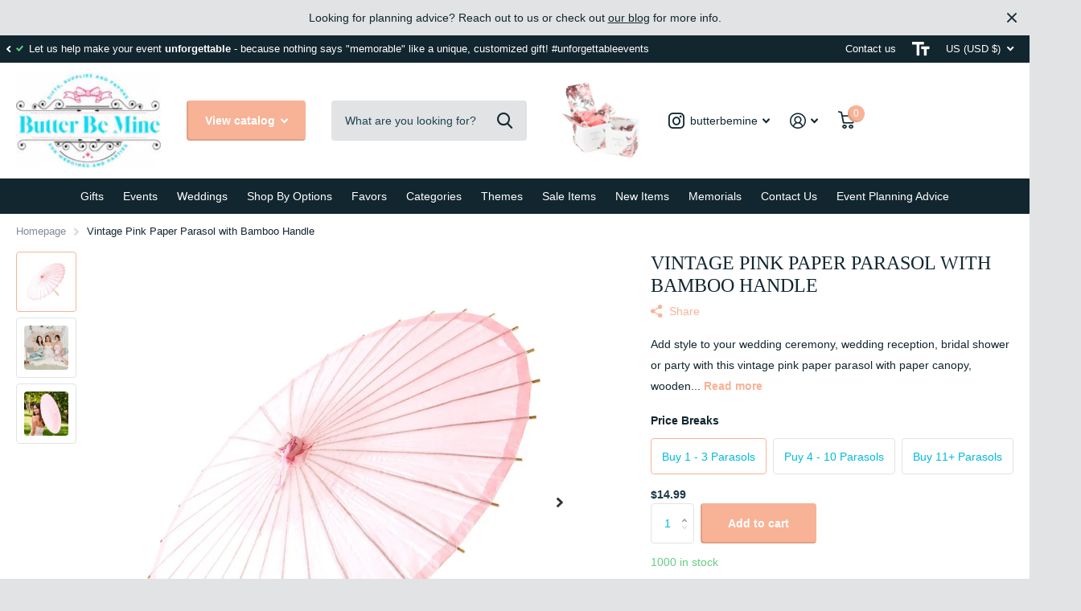

--- FILE ---
content_type: text/html; charset=utf-8
request_url: https://www.butterbemine.com/products/vintage-pink-paper-parasol-with-bamboo-handle
body_size: 46629
content:
<!doctype html>
<html lang="en" data-theme="xtra" dir="ltr" class="no-js  ">
	<head>
		<meta charset="utf-8">
		<meta http-equiv="x-ua-compatible" content="ie=edge">
		<title>Vintage Pink Paper Parasol with Bamboo Handle &ndash; Butter Be Mine</title><meta name="description" content="Add style to your wedding ceremony, wedding reception, bridal shower or party with this peach white Parasol with Bamboo Handle with paper canopy, wooden bamboo handle, and bamboo ribbing make the wedding parasol lightweight and easy to hang upside down. Place floral arrangements or other..."><meta name="theme-color" content="">
		<meta name="MobileOptimized" content="320">
		<meta name="HandheldFriendly" content="true">
		<meta name="viewport" content="width=device-width, initial-scale=1, minimum-scale=1, maximum-scale=5, viewport-fit=cover, shrink-to-fit=no">
		<meta name="msapplication-config" content="//www.butterbemine.com/cdn/shop/t/127/assets/browserconfig.xml?v=52024572095365081671689048378">
		<link rel="canonical" href="https://www.butterbemine.com/products/vintage-pink-paper-parasol-with-bamboo-handle">
    <link rel="preconnect" href="https://cdn.shopify.com" crossorigin>
		<link rel="preload" as="style" href="//www.butterbemine.com/cdn/shop/t/127/assets/screen.css?v=130263132463025445741689048378">
		<link rel="preload" as="style" href="//www.butterbemine.com/cdn/shop/t/127/assets/theme-xtra.css?v=37391266509284908251689048376">
		<link rel="preload" as="style" href="//www.butterbemine.com/cdn/shop/t/127/assets/screen-settings.css?v=90948714801062413041759332769">
		
		
    
		<link rel="preload" as="font" href="//www.butterbemine.com/cdn/shop/t/127/assets/icomoon.woff2?v=66893986140088737601689048377" crossorigin>
		<link media="screen" rel="stylesheet" href="//www.butterbemine.com/cdn/shop/t/127/assets/screen.css?v=130263132463025445741689048378" id="core-css">
		<link media="screen" rel="stylesheet" href="//www.butterbemine.com/cdn/shop/t/127/assets/theme-xtra.css?v=37391266509284908251689048376" id="xtra-css">
		<noscript><link rel="stylesheet" href="//www.butterbemine.com/cdn/shop/t/127/assets/async-menu.css?v=110783649945792712261689048378"></noscript><link media="screen" rel="stylesheet" href="//www.butterbemine.com/cdn/shop/t/127/assets/page-product.css?v=161200762939441082811689048376" id="product-css"><link media="screen" rel="stylesheet" href="//www.butterbemine.com/cdn/shop/t/127/assets/screen-settings.css?v=90948714801062413041759332769" id="custom-css">
<link rel="icon" href="//www.butterbemine.com/cdn/shop/files/butter-be-mine-favicon_aa5443b9-4677-422c-a748-c0248dd9bd56.png?crop=center&height=32&v=1680027038&width=32" type="image/png">
			<link rel="mask-icon" href="safari-pinned-tab.svg" color="#333333">
			<link rel="apple-touch-icon" href="apple-touch-icon.png"><link rel="manifest" href="//www.butterbemine.com/cdn/shop/t/127/assets/manifest.json?v=69675086569049310631689048378">
		<link rel="preconnect" href="//cdn.shopify.com">
		<script>document.documentElement.classList.remove('no-js'); document.documentElement.classList.add('js');</script>
		<meta name="msapplication-config" content="//www.butterbemine.com/cdn/shop/t/127/assets/browserconfig.xml?v=52024572095365081671689048378">
<meta property="og:title" content="Vintage Pink Paper Parasol with Bamboo Handle">
<meta property="og:type" content="product">
<meta property="og:description" content="Add style to your wedding ceremony, wedding reception, bridal shower or party with this peach white Parasol with Bamboo Handle with paper canopy, wooden bamboo handle, and bamboo ribbing make the wedding parasol lightweight and easy to hang upside down. Place floral arrangements or other...">
<meta property="og:site_name" content="Butter Be Mine">
<meta property="og:url" content="https://www.butterbemine.com/products/vintage-pink-paper-parasol-with-bamboo-handle">

  
  <meta property="product:price:amount" content="$14.99">
  <meta property="og:price:amount" content="$14.99">
  <meta property="og:price:currency" content="USD">
  <meta property="og:availability" content="instock" />

<meta property="og:image" content="//www.butterbemine.com/cdn/shop/products/PrettyPaperParasolWithBambooHandle-VintagePink.jpg?crop=center&height=500&v=1628013595&width=600">

<meta name="twitter:title" content="Vintage Pink Paper Parasol with Bamboo Handle">
<meta name="twitter:description" content="Add style to your wedding ceremony, wedding reception, bridal shower or party with this peach white Parasol with Bamboo Handle with paper canopy, wooden bamboo handle, and bamboo ribbing make the wedding parasol lightweight and easy to hang upside down. Place floral arrangements or other...">
<meta name="twitter:site" content="Butter Be Mine">

<meta property="twitter:image" content="//www.butterbemine.com/cdn/shop/products/PrettyPaperParasolWithBambooHandle-VintagePink.jpg?crop=center&height=500&v=1628013595&width=600">
<script type="application/ld+json">
  [{
        "@context": "http://schema.org",
        "@type": "Product",
        "name": "Vintage Pink Paper Parasol with Bamboo Handle",
        "url": "https://www.butterbemine.com/products/vintage-pink-paper-parasol-with-bamboo-handle","brand": { "@type": "Brand", "name": "Butter Be Mine" },"description": "Add style to your wedding ceremony, wedding reception, bridal shower or party with this vintage pink paper parasol with paper canopy, wooden bamboo handle, and bamboo ribbing make the wedding parasol lightweight and easy to hang upside down. Place floral arrangements or other cute decorations in the suspended umbrella canopy.\nWedding day uses:\n\ndisplay the sun umbrella at your wedding reception\nparty venue and a beautiful decoration\nbridesmaids and flower girl carry one down the aisle\nperfect for an outdoor or beach wedding\nbridal party's sun parasol to shade themselves\nsubtle, inexpensive way to enhance theme's of your wedding décor\n\nDetails:Includes one Parasol\/UmbrellaBasket and ribbon sold separatelySize: 32\" (D) x 23\" (L)Paper and bamboo woodColor: White and tan\/brown handleOther colors availableNot suitable for rain","image": "//www.butterbemine.com/cdn/shop/products/PrettyPaperParasolWithBambooHandle-VintagePink.jpg?crop=center&height=500&v=1628013595&width=600","offers": {
          "@type": "Offer",
          "price": "14.99",
          "url": "https://www.butterbemine.com/products/vintage-pink-paper-parasol-with-bamboo-handle",
          "priceValidUntil": "2027-01-15",
          "priceCurrency": "USD",
            "availability": "https://schema.org/InStock",
            "inventoryLevel": "1000"}
      },{
      "@context": "http://schema.org/",
      "@type": "Organization",
      "url": "https://www.butterbemine.com/products/vintage-pink-paper-parasol-with-bamboo-handle",
      "name": "Butter Be Mine",
      "legalName": "Butter Be Mine",
      "description": "Add style to your wedding ceremony, wedding reception, bridal shower or party with this peach white Parasol with Bamboo Handle with paper canopy, wooden bamboo handle, and bamboo ribbing make the wedding parasol lightweight and easy to hang upside down. Place floral arrangements or other...","contactPoint": {
        "@type": "ContactPoint",
        "contactType": "Customer service",
        "telephone": "831-334-7370"
      },
      "address": {
        "@type": "PostalAddress",
        "streetAddress": "PO Box 493",
        "addressLocality": "Felton",
        "postalCode": "95018",
        "addressCountry": "UNITED STATES"
      }
    },
    {
      "@context": "http://schema.org",
      "@type": "WebSite",
      "url": "https://www.butterbemine.com/products/vintage-pink-paper-parasol-with-bamboo-handle",
      "name": "Butter Be Mine",
      "description": "Add style to your wedding ceremony, wedding reception, bridal shower or party with this peach white Parasol with Bamboo Handle with paper canopy, wooden bamboo handle, and bamboo ribbing make the wedding parasol lightweight and easy to hang upside down. Place floral arrangements or other...",
      "author": [
        {
          "@type": "Organization",
          "url": "https://www.someoneyouknow.online",
          "name": "Someoneyouknow",
          "address": {
            "@type": "PostalAddress",
            "streetAddress": "Wilhelminaplein 25",
            "addressLocality": "Eindhoven",
            "addressRegion": "NB",
            "postalCode": "5611 HG",
            "addressCountry": "NL"
          }
        }
      ]
    }
  ]
</script>

		<script>window.performance && window.performance.mark && window.performance.mark('shopify.content_for_header.start');</script><meta name="google-site-verification" content="c3eRyAviVIqwqo3-_xJH-F1urhs3tP6puxU8ipXtQpY">
<meta name="google-site-verification" content="DoG-ER7rCQS2bvydLm_ksWcRy3dK348WCwskP5Z0zk4">
<meta name="google-site-verification" content="VXFcgPWubHO0-P2fNpoh5K3jyTQb66ct8rofokTDtaQ">
<meta id="shopify-digital-wallet" name="shopify-digital-wallet" content="/2220474/digital_wallets/dialog">
<meta name="shopify-checkout-api-token" content="c19ead3dd089a03a3f00ce84f06924d1">
<meta id="in-context-paypal-metadata" data-shop-id="2220474" data-venmo-supported="false" data-environment="production" data-locale="en_US" data-paypal-v4="true" data-currency="USD">
<link rel="alternate" type="application/json+oembed" href="https://www.butterbemine.com/products/vintage-pink-paper-parasol-with-bamboo-handle.oembed">
<script async="async" src="/checkouts/internal/preloads.js?locale=en-US"></script>
<link rel="preconnect" href="https://shop.app" crossorigin="anonymous">
<script async="async" src="https://shop.app/checkouts/internal/preloads.js?locale=en-US&shop_id=2220474" crossorigin="anonymous"></script>
<script id="shopify-features" type="application/json">{"accessToken":"c19ead3dd089a03a3f00ce84f06924d1","betas":["rich-media-storefront-analytics"],"domain":"www.butterbemine.com","predictiveSearch":true,"shopId":2220474,"locale":"en"}</script>
<script>var Shopify = Shopify || {};
Shopify.shop = "my-wedding-bling.myshopify.com";
Shopify.locale = "en";
Shopify.currency = {"active":"USD","rate":"1.0"};
Shopify.country = "US";
Shopify.theme = {"name":"LIVE THEME - Xtra","id":137230352637,"schema_name":"Xtra","schema_version":"3.1.1","theme_store_id":1609,"role":"main"};
Shopify.theme.handle = "null";
Shopify.theme.style = {"id":null,"handle":null};
Shopify.cdnHost = "www.butterbemine.com/cdn";
Shopify.routes = Shopify.routes || {};
Shopify.routes.root = "/";</script>
<script type="module">!function(o){(o.Shopify=o.Shopify||{}).modules=!0}(window);</script>
<script>!function(o){function n(){var o=[];function n(){o.push(Array.prototype.slice.apply(arguments))}return n.q=o,n}var t=o.Shopify=o.Shopify||{};t.loadFeatures=n(),t.autoloadFeatures=n()}(window);</script>
<script>
  window.ShopifyPay = window.ShopifyPay || {};
  window.ShopifyPay.apiHost = "shop.app\/pay";
  window.ShopifyPay.redirectState = null;
</script>
<script id="shop-js-analytics" type="application/json">{"pageType":"product"}</script>
<script defer="defer" async type="module" src="//www.butterbemine.com/cdn/shopifycloud/shop-js/modules/v2/client.init-shop-cart-sync_IZsNAliE.en.esm.js"></script>
<script defer="defer" async type="module" src="//www.butterbemine.com/cdn/shopifycloud/shop-js/modules/v2/chunk.common_0OUaOowp.esm.js"></script>
<script type="module">
  await import("//www.butterbemine.com/cdn/shopifycloud/shop-js/modules/v2/client.init-shop-cart-sync_IZsNAliE.en.esm.js");
await import("//www.butterbemine.com/cdn/shopifycloud/shop-js/modules/v2/chunk.common_0OUaOowp.esm.js");

  window.Shopify.SignInWithShop?.initShopCartSync?.({"fedCMEnabled":true,"windoidEnabled":true});

</script>
<script defer="defer" async type="module" src="//www.butterbemine.com/cdn/shopifycloud/shop-js/modules/v2/client.payment-terms_CNlwjfZz.en.esm.js"></script>
<script defer="defer" async type="module" src="//www.butterbemine.com/cdn/shopifycloud/shop-js/modules/v2/chunk.common_0OUaOowp.esm.js"></script>
<script defer="defer" async type="module" src="//www.butterbemine.com/cdn/shopifycloud/shop-js/modules/v2/chunk.modal_CGo_dVj3.esm.js"></script>
<script type="module">
  await import("//www.butterbemine.com/cdn/shopifycloud/shop-js/modules/v2/client.payment-terms_CNlwjfZz.en.esm.js");
await import("//www.butterbemine.com/cdn/shopifycloud/shop-js/modules/v2/chunk.common_0OUaOowp.esm.js");
await import("//www.butterbemine.com/cdn/shopifycloud/shop-js/modules/v2/chunk.modal_CGo_dVj3.esm.js");

  
</script>
<script>
  window.Shopify = window.Shopify || {};
  if (!window.Shopify.featureAssets) window.Shopify.featureAssets = {};
  window.Shopify.featureAssets['shop-js'] = {"shop-cart-sync":["modules/v2/client.shop-cart-sync_DLOhI_0X.en.esm.js","modules/v2/chunk.common_0OUaOowp.esm.js"],"init-fed-cm":["modules/v2/client.init-fed-cm_C6YtU0w6.en.esm.js","modules/v2/chunk.common_0OUaOowp.esm.js"],"shop-button":["modules/v2/client.shop-button_BCMx7GTG.en.esm.js","modules/v2/chunk.common_0OUaOowp.esm.js"],"shop-cash-offers":["modules/v2/client.shop-cash-offers_BT26qb5j.en.esm.js","modules/v2/chunk.common_0OUaOowp.esm.js","modules/v2/chunk.modal_CGo_dVj3.esm.js"],"init-windoid":["modules/v2/client.init-windoid_B9PkRMql.en.esm.js","modules/v2/chunk.common_0OUaOowp.esm.js"],"init-shop-email-lookup-coordinator":["modules/v2/client.init-shop-email-lookup-coordinator_DZkqjsbU.en.esm.js","modules/v2/chunk.common_0OUaOowp.esm.js"],"shop-toast-manager":["modules/v2/client.shop-toast-manager_Di2EnuM7.en.esm.js","modules/v2/chunk.common_0OUaOowp.esm.js"],"shop-login-button":["modules/v2/client.shop-login-button_BtqW_SIO.en.esm.js","modules/v2/chunk.common_0OUaOowp.esm.js","modules/v2/chunk.modal_CGo_dVj3.esm.js"],"avatar":["modules/v2/client.avatar_BTnouDA3.en.esm.js"],"pay-button":["modules/v2/client.pay-button_CWa-C9R1.en.esm.js","modules/v2/chunk.common_0OUaOowp.esm.js"],"init-shop-cart-sync":["modules/v2/client.init-shop-cart-sync_IZsNAliE.en.esm.js","modules/v2/chunk.common_0OUaOowp.esm.js"],"init-customer-accounts":["modules/v2/client.init-customer-accounts_DenGwJTU.en.esm.js","modules/v2/client.shop-login-button_BtqW_SIO.en.esm.js","modules/v2/chunk.common_0OUaOowp.esm.js","modules/v2/chunk.modal_CGo_dVj3.esm.js"],"init-shop-for-new-customer-accounts":["modules/v2/client.init-shop-for-new-customer-accounts_JdHXxpS9.en.esm.js","modules/v2/client.shop-login-button_BtqW_SIO.en.esm.js","modules/v2/chunk.common_0OUaOowp.esm.js","modules/v2/chunk.modal_CGo_dVj3.esm.js"],"init-customer-accounts-sign-up":["modules/v2/client.init-customer-accounts-sign-up_D6__K_p8.en.esm.js","modules/v2/client.shop-login-button_BtqW_SIO.en.esm.js","modules/v2/chunk.common_0OUaOowp.esm.js","modules/v2/chunk.modal_CGo_dVj3.esm.js"],"checkout-modal":["modules/v2/client.checkout-modal_C_ZQDY6s.en.esm.js","modules/v2/chunk.common_0OUaOowp.esm.js","modules/v2/chunk.modal_CGo_dVj3.esm.js"],"shop-follow-button":["modules/v2/client.shop-follow-button_XetIsj8l.en.esm.js","modules/v2/chunk.common_0OUaOowp.esm.js","modules/v2/chunk.modal_CGo_dVj3.esm.js"],"lead-capture":["modules/v2/client.lead-capture_DvA72MRN.en.esm.js","modules/v2/chunk.common_0OUaOowp.esm.js","modules/v2/chunk.modal_CGo_dVj3.esm.js"],"shop-login":["modules/v2/client.shop-login_ClXNxyh6.en.esm.js","modules/v2/chunk.common_0OUaOowp.esm.js","modules/v2/chunk.modal_CGo_dVj3.esm.js"],"payment-terms":["modules/v2/client.payment-terms_CNlwjfZz.en.esm.js","modules/v2/chunk.common_0OUaOowp.esm.js","modules/v2/chunk.modal_CGo_dVj3.esm.js"]};
</script>
<script id="__st">var __st={"a":2220474,"offset":-18000,"reqid":"a6ecbbd5-5ec5-4603-8ec7-29f9c93e3b80-1768514299","pageurl":"www.butterbemine.com\/products\/vintage-pink-paper-parasol-with-bamboo-handle","u":"a5b3ea5e7015","p":"product","rtyp":"product","rid":6889883402397};</script>
<script>window.ShopifyPaypalV4VisibilityTracking = true;</script>
<script id="captcha-bootstrap">!function(){'use strict';const t='contact',e='account',n='new_comment',o=[[t,t],['blogs',n],['comments',n],[t,'customer']],c=[[e,'customer_login'],[e,'guest_login'],[e,'recover_customer_password'],[e,'create_customer']],r=t=>t.map((([t,e])=>`form[action*='/${t}']:not([data-nocaptcha='true']) input[name='form_type'][value='${e}']`)).join(','),a=t=>()=>t?[...document.querySelectorAll(t)].map((t=>t.form)):[];function s(){const t=[...o],e=r(t);return a(e)}const i='password',u='form_key',d=['recaptcha-v3-token','g-recaptcha-response','h-captcha-response',i],f=()=>{try{return window.sessionStorage}catch{return}},m='__shopify_v',_=t=>t.elements[u];function p(t,e,n=!1){try{const o=window.sessionStorage,c=JSON.parse(o.getItem(e)),{data:r}=function(t){const{data:e,action:n}=t;return t[m]||n?{data:e,action:n}:{data:t,action:n}}(c);for(const[e,n]of Object.entries(r))t.elements[e]&&(t.elements[e].value=n);n&&o.removeItem(e)}catch(o){console.error('form repopulation failed',{error:o})}}const l='form_type',E='cptcha';function T(t){t.dataset[E]=!0}const w=window,h=w.document,L='Shopify',v='ce_forms',y='captcha';let A=!1;((t,e)=>{const n=(g='f06e6c50-85a8-45c8-87d0-21a2b65856fe',I='https://cdn.shopify.com/shopifycloud/storefront-forms-hcaptcha/ce_storefront_forms_captcha_hcaptcha.v1.5.2.iife.js',D={infoText:'Protected by hCaptcha',privacyText:'Privacy',termsText:'Terms'},(t,e,n)=>{const o=w[L][v],c=o.bindForm;if(c)return c(t,g,e,D).then(n);var r;o.q.push([[t,g,e,D],n]),r=I,A||(h.body.append(Object.assign(h.createElement('script'),{id:'captcha-provider',async:!0,src:r})),A=!0)});var g,I,D;w[L]=w[L]||{},w[L][v]=w[L][v]||{},w[L][v].q=[],w[L][y]=w[L][y]||{},w[L][y].protect=function(t,e){n(t,void 0,e),T(t)},Object.freeze(w[L][y]),function(t,e,n,w,h,L){const[v,y,A,g]=function(t,e,n){const i=e?o:[],u=t?c:[],d=[...i,...u],f=r(d),m=r(i),_=r(d.filter((([t,e])=>n.includes(e))));return[a(f),a(m),a(_),s()]}(w,h,L),I=t=>{const e=t.target;return e instanceof HTMLFormElement?e:e&&e.form},D=t=>v().includes(t);t.addEventListener('submit',(t=>{const e=I(t);if(!e)return;const n=D(e)&&!e.dataset.hcaptchaBound&&!e.dataset.recaptchaBound,o=_(e),c=g().includes(e)&&(!o||!o.value);(n||c)&&t.preventDefault(),c&&!n&&(function(t){try{if(!f())return;!function(t){const e=f();if(!e)return;const n=_(t);if(!n)return;const o=n.value;o&&e.removeItem(o)}(t);const e=Array.from(Array(32),(()=>Math.random().toString(36)[2])).join('');!function(t,e){_(t)||t.append(Object.assign(document.createElement('input'),{type:'hidden',name:u})),t.elements[u].value=e}(t,e),function(t,e){const n=f();if(!n)return;const o=[...t.querySelectorAll(`input[type='${i}']`)].map((({name:t})=>t)),c=[...d,...o],r={};for(const[a,s]of new FormData(t).entries())c.includes(a)||(r[a]=s);n.setItem(e,JSON.stringify({[m]:1,action:t.action,data:r}))}(t,e)}catch(e){console.error('failed to persist form',e)}}(e),e.submit())}));const S=(t,e)=>{t&&!t.dataset[E]&&(n(t,e.some((e=>e===t))),T(t))};for(const o of['focusin','change'])t.addEventListener(o,(t=>{const e=I(t);D(e)&&S(e,y())}));const B=e.get('form_key'),M=e.get(l),P=B&&M;t.addEventListener('DOMContentLoaded',(()=>{const t=y();if(P)for(const e of t)e.elements[l].value===M&&p(e,B);[...new Set([...A(),...v().filter((t=>'true'===t.dataset.shopifyCaptcha))])].forEach((e=>S(e,t)))}))}(h,new URLSearchParams(w.location.search),n,t,e,['guest_login'])})(!0,!0)}();</script>
<script integrity="sha256-4kQ18oKyAcykRKYeNunJcIwy7WH5gtpwJnB7kiuLZ1E=" data-source-attribution="shopify.loadfeatures" defer="defer" src="//www.butterbemine.com/cdn/shopifycloud/storefront/assets/storefront/load_feature-a0a9edcb.js" crossorigin="anonymous"></script>
<script crossorigin="anonymous" defer="defer" src="//www.butterbemine.com/cdn/shopifycloud/storefront/assets/shopify_pay/storefront-65b4c6d7.js?v=20250812"></script>
<script data-source-attribution="shopify.dynamic_checkout.dynamic.init">var Shopify=Shopify||{};Shopify.PaymentButton=Shopify.PaymentButton||{isStorefrontPortableWallets:!0,init:function(){window.Shopify.PaymentButton.init=function(){};var t=document.createElement("script");t.src="https://www.butterbemine.com/cdn/shopifycloud/portable-wallets/latest/portable-wallets.en.js",t.type="module",document.head.appendChild(t)}};
</script>
<script data-source-attribution="shopify.dynamic_checkout.buyer_consent">
  function portableWalletsHideBuyerConsent(e){var t=document.getElementById("shopify-buyer-consent"),n=document.getElementById("shopify-subscription-policy-button");t&&n&&(t.classList.add("hidden"),t.setAttribute("aria-hidden","true"),n.removeEventListener("click",e))}function portableWalletsShowBuyerConsent(e){var t=document.getElementById("shopify-buyer-consent"),n=document.getElementById("shopify-subscription-policy-button");t&&n&&(t.classList.remove("hidden"),t.removeAttribute("aria-hidden"),n.addEventListener("click",e))}window.Shopify?.PaymentButton&&(window.Shopify.PaymentButton.hideBuyerConsent=portableWalletsHideBuyerConsent,window.Shopify.PaymentButton.showBuyerConsent=portableWalletsShowBuyerConsent);
</script>
<script data-source-attribution="shopify.dynamic_checkout.cart.bootstrap">document.addEventListener("DOMContentLoaded",(function(){function t(){return document.querySelector("shopify-accelerated-checkout-cart, shopify-accelerated-checkout")}if(t())Shopify.PaymentButton.init();else{new MutationObserver((function(e,n){t()&&(Shopify.PaymentButton.init(),n.disconnect())})).observe(document.body,{childList:!0,subtree:!0})}}));
</script>
<link id="shopify-accelerated-checkout-styles" rel="stylesheet" media="screen" href="https://www.butterbemine.com/cdn/shopifycloud/portable-wallets/latest/accelerated-checkout-backwards-compat.css" crossorigin="anonymous">
<style id="shopify-accelerated-checkout-cart">
        #shopify-buyer-consent {
  margin-top: 1em;
  display: inline-block;
  width: 100%;
}

#shopify-buyer-consent.hidden {
  display: none;
}

#shopify-subscription-policy-button {
  background: none;
  border: none;
  padding: 0;
  text-decoration: underline;
  font-size: inherit;
  cursor: pointer;
}

#shopify-subscription-policy-button::before {
  box-shadow: none;
}

      </style>

<script>window.performance && window.performance.mark && window.performance.mark('shopify.content_for_header.end');</script>
		
	  

<link href="https://monorail-edge.shopifysvc.com" rel="dns-prefetch">
<script>(function(){if ("sendBeacon" in navigator && "performance" in window) {try {var session_token_from_headers = performance.getEntriesByType('navigation')[0].serverTiming.find(x => x.name == '_s').description;} catch {var session_token_from_headers = undefined;}var session_cookie_matches = document.cookie.match(/_shopify_s=([^;]*)/);var session_token_from_cookie = session_cookie_matches && session_cookie_matches.length === 2 ? session_cookie_matches[1] : "";var session_token = session_token_from_headers || session_token_from_cookie || "";function handle_abandonment_event(e) {var entries = performance.getEntries().filter(function(entry) {return /monorail-edge.shopifysvc.com/.test(entry.name);});if (!window.abandonment_tracked && entries.length === 0) {window.abandonment_tracked = true;var currentMs = Date.now();var navigation_start = performance.timing.navigationStart;var payload = {shop_id: 2220474,url: window.location.href,navigation_start,duration: currentMs - navigation_start,session_token,page_type: "product"};window.navigator.sendBeacon("https://monorail-edge.shopifysvc.com/v1/produce", JSON.stringify({schema_id: "online_store_buyer_site_abandonment/1.1",payload: payload,metadata: {event_created_at_ms: currentMs,event_sent_at_ms: currentMs}}));}}window.addEventListener('pagehide', handle_abandonment_event);}}());</script>
<script id="web-pixels-manager-setup">(function e(e,d,r,n,o){if(void 0===o&&(o={}),!Boolean(null===(a=null===(i=window.Shopify)||void 0===i?void 0:i.analytics)||void 0===a?void 0:a.replayQueue)){var i,a;window.Shopify=window.Shopify||{};var t=window.Shopify;t.analytics=t.analytics||{};var s=t.analytics;s.replayQueue=[],s.publish=function(e,d,r){return s.replayQueue.push([e,d,r]),!0};try{self.performance.mark("wpm:start")}catch(e){}var l=function(){var e={modern:/Edge?\/(1{2}[4-9]|1[2-9]\d|[2-9]\d{2}|\d{4,})\.\d+(\.\d+|)|Firefox\/(1{2}[4-9]|1[2-9]\d|[2-9]\d{2}|\d{4,})\.\d+(\.\d+|)|Chrom(ium|e)\/(9{2}|\d{3,})\.\d+(\.\d+|)|(Maci|X1{2}).+ Version\/(15\.\d+|(1[6-9]|[2-9]\d|\d{3,})\.\d+)([,.]\d+|)( \(\w+\)|)( Mobile\/\w+|) Safari\/|Chrome.+OPR\/(9{2}|\d{3,})\.\d+\.\d+|(CPU[ +]OS|iPhone[ +]OS|CPU[ +]iPhone|CPU IPhone OS|CPU iPad OS)[ +]+(15[._]\d+|(1[6-9]|[2-9]\d|\d{3,})[._]\d+)([._]\d+|)|Android:?[ /-](13[3-9]|1[4-9]\d|[2-9]\d{2}|\d{4,})(\.\d+|)(\.\d+|)|Android.+Firefox\/(13[5-9]|1[4-9]\d|[2-9]\d{2}|\d{4,})\.\d+(\.\d+|)|Android.+Chrom(ium|e)\/(13[3-9]|1[4-9]\d|[2-9]\d{2}|\d{4,})\.\d+(\.\d+|)|SamsungBrowser\/([2-9]\d|\d{3,})\.\d+/,legacy:/Edge?\/(1[6-9]|[2-9]\d|\d{3,})\.\d+(\.\d+|)|Firefox\/(5[4-9]|[6-9]\d|\d{3,})\.\d+(\.\d+|)|Chrom(ium|e)\/(5[1-9]|[6-9]\d|\d{3,})\.\d+(\.\d+|)([\d.]+$|.*Safari\/(?![\d.]+ Edge\/[\d.]+$))|(Maci|X1{2}).+ Version\/(10\.\d+|(1[1-9]|[2-9]\d|\d{3,})\.\d+)([,.]\d+|)( \(\w+\)|)( Mobile\/\w+|) Safari\/|Chrome.+OPR\/(3[89]|[4-9]\d|\d{3,})\.\d+\.\d+|(CPU[ +]OS|iPhone[ +]OS|CPU[ +]iPhone|CPU IPhone OS|CPU iPad OS)[ +]+(10[._]\d+|(1[1-9]|[2-9]\d|\d{3,})[._]\d+)([._]\d+|)|Android:?[ /-](13[3-9]|1[4-9]\d|[2-9]\d{2}|\d{4,})(\.\d+|)(\.\d+|)|Mobile Safari.+OPR\/([89]\d|\d{3,})\.\d+\.\d+|Android.+Firefox\/(13[5-9]|1[4-9]\d|[2-9]\d{2}|\d{4,})\.\d+(\.\d+|)|Android.+Chrom(ium|e)\/(13[3-9]|1[4-9]\d|[2-9]\d{2}|\d{4,})\.\d+(\.\d+|)|Android.+(UC? ?Browser|UCWEB|U3)[ /]?(15\.([5-9]|\d{2,})|(1[6-9]|[2-9]\d|\d{3,})\.\d+)\.\d+|SamsungBrowser\/(5\.\d+|([6-9]|\d{2,})\.\d+)|Android.+MQ{2}Browser\/(14(\.(9|\d{2,})|)|(1[5-9]|[2-9]\d|\d{3,})(\.\d+|))(\.\d+|)|K[Aa][Ii]OS\/(3\.\d+|([4-9]|\d{2,})\.\d+)(\.\d+|)/},d=e.modern,r=e.legacy,n=navigator.userAgent;return n.match(d)?"modern":n.match(r)?"legacy":"unknown"}(),u="modern"===l?"modern":"legacy",c=(null!=n?n:{modern:"",legacy:""})[u],f=function(e){return[e.baseUrl,"/wpm","/b",e.hashVersion,"modern"===e.buildTarget?"m":"l",".js"].join("")}({baseUrl:d,hashVersion:r,buildTarget:u}),m=function(e){var d=e.version,r=e.bundleTarget,n=e.surface,o=e.pageUrl,i=e.monorailEndpoint;return{emit:function(e){var a=e.status,t=e.errorMsg,s=(new Date).getTime(),l=JSON.stringify({metadata:{event_sent_at_ms:s},events:[{schema_id:"web_pixels_manager_load/3.1",payload:{version:d,bundle_target:r,page_url:o,status:a,surface:n,error_msg:t},metadata:{event_created_at_ms:s}}]});if(!i)return console&&console.warn&&console.warn("[Web Pixels Manager] No Monorail endpoint provided, skipping logging."),!1;try{return self.navigator.sendBeacon.bind(self.navigator)(i,l)}catch(e){}var u=new XMLHttpRequest;try{return u.open("POST",i,!0),u.setRequestHeader("Content-Type","text/plain"),u.send(l),!0}catch(e){return console&&console.warn&&console.warn("[Web Pixels Manager] Got an unhandled error while logging to Monorail."),!1}}}}({version:r,bundleTarget:l,surface:e.surface,pageUrl:self.location.href,monorailEndpoint:e.monorailEndpoint});try{o.browserTarget=l,function(e){var d=e.src,r=e.async,n=void 0===r||r,o=e.onload,i=e.onerror,a=e.sri,t=e.scriptDataAttributes,s=void 0===t?{}:t,l=document.createElement("script"),u=document.querySelector("head"),c=document.querySelector("body");if(l.async=n,l.src=d,a&&(l.integrity=a,l.crossOrigin="anonymous"),s)for(var f in s)if(Object.prototype.hasOwnProperty.call(s,f))try{l.dataset[f]=s[f]}catch(e){}if(o&&l.addEventListener("load",o),i&&l.addEventListener("error",i),u)u.appendChild(l);else{if(!c)throw new Error("Did not find a head or body element to append the script");c.appendChild(l)}}({src:f,async:!0,onload:function(){if(!function(){var e,d;return Boolean(null===(d=null===(e=window.Shopify)||void 0===e?void 0:e.analytics)||void 0===d?void 0:d.initialized)}()){var d=window.webPixelsManager.init(e)||void 0;if(d){var r=window.Shopify.analytics;r.replayQueue.forEach((function(e){var r=e[0],n=e[1],o=e[2];d.publishCustomEvent(r,n,o)})),r.replayQueue=[],r.publish=d.publishCustomEvent,r.visitor=d.visitor,r.initialized=!0}}},onerror:function(){return m.emit({status:"failed",errorMsg:"".concat(f," has failed to load")})},sri:function(e){var d=/^sha384-[A-Za-z0-9+/=]+$/;return"string"==typeof e&&d.test(e)}(c)?c:"",scriptDataAttributes:o}),m.emit({status:"loading"})}catch(e){m.emit({status:"failed",errorMsg:(null==e?void 0:e.message)||"Unknown error"})}}})({shopId: 2220474,storefrontBaseUrl: "https://www.butterbemine.com",extensionsBaseUrl: "https://extensions.shopifycdn.com/cdn/shopifycloud/web-pixels-manager",monorailEndpoint: "https://monorail-edge.shopifysvc.com/unstable/produce_batch",surface: "storefront-renderer",enabledBetaFlags: ["2dca8a86"],webPixelsConfigList: [{"id":"500957437","configuration":"{\"config\":\"{\\\"pixel_id\\\":\\\"G-52K493Y5L9\\\",\\\"target_country\\\":\\\"US\\\",\\\"gtag_events\\\":[{\\\"type\\\":\\\"search\\\",\\\"action_label\\\":[\\\"G-52K493Y5L9\\\",\\\"AW-633694605\\\/qmw4CKmcz9ABEI3Tla4C\\\"]},{\\\"type\\\":\\\"begin_checkout\\\",\\\"action_label\\\":[\\\"G-52K493Y5L9\\\",\\\"AW-633694605\\\/YisNCKacz9ABEI3Tla4C\\\"]},{\\\"type\\\":\\\"view_item\\\",\\\"action_label\\\":[\\\"G-52K493Y5L9\\\",\\\"AW-633694605\\\/4S1WCKCcz9ABEI3Tla4C\\\",\\\"MC-ZWJKG65BVR\\\"]},{\\\"type\\\":\\\"purchase\\\",\\\"action_label\\\":[\\\"G-52K493Y5L9\\\",\\\"AW-633694605\\\/9NoFCJ2cz9ABEI3Tla4C\\\",\\\"MC-ZWJKG65BVR\\\"]},{\\\"type\\\":\\\"page_view\\\",\\\"action_label\\\":[\\\"G-52K493Y5L9\\\",\\\"AW-633694605\\\/OxAACJqcz9ABEI3Tla4C\\\",\\\"MC-ZWJKG65BVR\\\"]},{\\\"type\\\":\\\"add_payment_info\\\",\\\"action_label\\\":[\\\"G-52K493Y5L9\\\",\\\"AW-633694605\\\/viHvCKycz9ABEI3Tla4C\\\"]},{\\\"type\\\":\\\"add_to_cart\\\",\\\"action_label\\\":[\\\"G-52K493Y5L9\\\",\\\"AW-633694605\\\/_tF9CKOcz9ABEI3Tla4C\\\"]}],\\\"enable_monitoring_mode\\\":false}\"}","eventPayloadVersion":"v1","runtimeContext":"OPEN","scriptVersion":"b2a88bafab3e21179ed38636efcd8a93","type":"APP","apiClientId":1780363,"privacyPurposes":[],"dataSharingAdjustments":{"protectedCustomerApprovalScopes":["read_customer_address","read_customer_email","read_customer_name","read_customer_personal_data","read_customer_phone"]}},{"id":"65732861","configuration":"{\"tagID\":\"2614012076772\"}","eventPayloadVersion":"v1","runtimeContext":"STRICT","scriptVersion":"18031546ee651571ed29edbe71a3550b","type":"APP","apiClientId":3009811,"privacyPurposes":["ANALYTICS","MARKETING","SALE_OF_DATA"],"dataSharingAdjustments":{"protectedCustomerApprovalScopes":["read_customer_address","read_customer_email","read_customer_name","read_customer_personal_data","read_customer_phone"]}},{"id":"shopify-app-pixel","configuration":"{}","eventPayloadVersion":"v1","runtimeContext":"STRICT","scriptVersion":"0450","apiClientId":"shopify-pixel","type":"APP","privacyPurposes":["ANALYTICS","MARKETING"]},{"id":"shopify-custom-pixel","eventPayloadVersion":"v1","runtimeContext":"LAX","scriptVersion":"0450","apiClientId":"shopify-pixel","type":"CUSTOM","privacyPurposes":["ANALYTICS","MARKETING"]}],isMerchantRequest: false,initData: {"shop":{"name":"Butter Be Mine","paymentSettings":{"currencyCode":"USD"},"myshopifyDomain":"my-wedding-bling.myshopify.com","countryCode":"US","storefrontUrl":"https:\/\/www.butterbemine.com"},"customer":null,"cart":null,"checkout":null,"productVariants":[{"price":{"amount":14.99,"currencyCode":"USD"},"product":{"title":"Vintage Pink Paper Parasol with Bamboo Handle","vendor":"Butter Be Mine","id":"6889883402397","untranslatedTitle":"Vintage Pink Paper Parasol with Bamboo Handle","url":"\/products\/vintage-pink-paper-parasol-with-bamboo-handle","type":"Wedding Ceremony Supplies"},"id":"40592236576925","image":{"src":"\/\/www.butterbemine.com\/cdn\/shop\/products\/PrettyPaperParasolWithBambooHandle-VintagePink.jpg?v=1628013595"},"sku":"","title":"Buy 1 - 3 Parasols","untranslatedTitle":"Buy 1 - 3 Parasols"},{"price":{"amount":13.99,"currencyCode":"USD"},"product":{"title":"Vintage Pink Paper Parasol with Bamboo Handle","vendor":"Butter Be Mine","id":"6889883402397","untranslatedTitle":"Vintage Pink Paper Parasol with Bamboo Handle","url":"\/products\/vintage-pink-paper-parasol-with-bamboo-handle","type":"Wedding Ceremony Supplies"},"id":"40592236609693","image":{"src":"\/\/www.butterbemine.com\/cdn\/shop\/products\/PrettyPaperParasolWithBambooHandle-VintagePink.jpg?v=1628013595"},"sku":"","title":"Puy 4 - 10 Parasols","untranslatedTitle":"Puy 4 - 10 Parasols"},{"price":{"amount":9.99,"currencyCode":"USD"},"product":{"title":"Vintage Pink Paper Parasol with Bamboo Handle","vendor":"Butter Be Mine","id":"6889883402397","untranslatedTitle":"Vintage Pink Paper Parasol with Bamboo Handle","url":"\/products\/vintage-pink-paper-parasol-with-bamboo-handle","type":"Wedding Ceremony Supplies"},"id":"40592236642461","image":{"src":"\/\/www.butterbemine.com\/cdn\/shop\/products\/PrettyPaperParasolWithBambooHandle-VintagePink.jpg?v=1628013595"},"sku":"","title":"Buy 11+ Parasols","untranslatedTitle":"Buy 11+ Parasols"}],"purchasingCompany":null},},"https://www.butterbemine.com/cdn","fcfee988w5aeb613cpc8e4bc33m6693e112",{"modern":"","legacy":""},{"shopId":"2220474","storefrontBaseUrl":"https:\/\/www.butterbemine.com","extensionBaseUrl":"https:\/\/extensions.shopifycdn.com\/cdn\/shopifycloud\/web-pixels-manager","surface":"storefront-renderer","enabledBetaFlags":"[\"2dca8a86\"]","isMerchantRequest":"false","hashVersion":"fcfee988w5aeb613cpc8e4bc33m6693e112","publish":"custom","events":"[[\"page_viewed\",{}],[\"product_viewed\",{\"productVariant\":{\"price\":{\"amount\":14.99,\"currencyCode\":\"USD\"},\"product\":{\"title\":\"Vintage Pink Paper Parasol with Bamboo Handle\",\"vendor\":\"Butter Be Mine\",\"id\":\"6889883402397\",\"untranslatedTitle\":\"Vintage Pink Paper Parasol with Bamboo Handle\",\"url\":\"\/products\/vintage-pink-paper-parasol-with-bamboo-handle\",\"type\":\"Wedding Ceremony Supplies\"},\"id\":\"40592236576925\",\"image\":{\"src\":\"\/\/www.butterbemine.com\/cdn\/shop\/products\/PrettyPaperParasolWithBambooHandle-VintagePink.jpg?v=1628013595\"},\"sku\":\"\",\"title\":\"Buy 1 - 3 Parasols\",\"untranslatedTitle\":\"Buy 1 - 3 Parasols\"}}]]"});</script><script>
  window.ShopifyAnalytics = window.ShopifyAnalytics || {};
  window.ShopifyAnalytics.meta = window.ShopifyAnalytics.meta || {};
  window.ShopifyAnalytics.meta.currency = 'USD';
  var meta = {"product":{"id":6889883402397,"gid":"gid:\/\/shopify\/Product\/6889883402397","vendor":"Butter Be Mine","type":"Wedding Ceremony Supplies","handle":"vintage-pink-paper-parasol-with-bamboo-handle","variants":[{"id":40592236576925,"price":1499,"name":"Vintage Pink Paper Parasol with Bamboo Handle - Buy 1 - 3 Parasols","public_title":"Buy 1 - 3 Parasols","sku":""},{"id":40592236609693,"price":1399,"name":"Vintage Pink Paper Parasol with Bamboo Handle - Puy 4 - 10 Parasols","public_title":"Puy 4 - 10 Parasols","sku":""},{"id":40592236642461,"price":999,"name":"Vintage Pink Paper Parasol with Bamboo Handle - Buy 11+ Parasols","public_title":"Buy 11+ Parasols","sku":""}],"remote":false},"page":{"pageType":"product","resourceType":"product","resourceId":6889883402397,"requestId":"a6ecbbd5-5ec5-4603-8ec7-29f9c93e3b80-1768514299"}};
  for (var attr in meta) {
    window.ShopifyAnalytics.meta[attr] = meta[attr];
  }
</script>
<script class="analytics">
  (function () {
    var customDocumentWrite = function(content) {
      var jquery = null;

      if (window.jQuery) {
        jquery = window.jQuery;
      } else if (window.Checkout && window.Checkout.$) {
        jquery = window.Checkout.$;
      }

      if (jquery) {
        jquery('body').append(content);
      }
    };

    var hasLoggedConversion = function(token) {
      if (token) {
        return document.cookie.indexOf('loggedConversion=' + token) !== -1;
      }
      return false;
    }

    var setCookieIfConversion = function(token) {
      if (token) {
        var twoMonthsFromNow = new Date(Date.now());
        twoMonthsFromNow.setMonth(twoMonthsFromNow.getMonth() + 2);

        document.cookie = 'loggedConversion=' + token + '; expires=' + twoMonthsFromNow;
      }
    }

    var trekkie = window.ShopifyAnalytics.lib = window.trekkie = window.trekkie || [];
    if (trekkie.integrations) {
      return;
    }
    trekkie.methods = [
      'identify',
      'page',
      'ready',
      'track',
      'trackForm',
      'trackLink'
    ];
    trekkie.factory = function(method) {
      return function() {
        var args = Array.prototype.slice.call(arguments);
        args.unshift(method);
        trekkie.push(args);
        return trekkie;
      };
    };
    for (var i = 0; i < trekkie.methods.length; i++) {
      var key = trekkie.methods[i];
      trekkie[key] = trekkie.factory(key);
    }
    trekkie.load = function(config) {
      trekkie.config = config || {};
      trekkie.config.initialDocumentCookie = document.cookie;
      var first = document.getElementsByTagName('script')[0];
      var script = document.createElement('script');
      script.type = 'text/javascript';
      script.onerror = function(e) {
        var scriptFallback = document.createElement('script');
        scriptFallback.type = 'text/javascript';
        scriptFallback.onerror = function(error) {
                var Monorail = {
      produce: function produce(monorailDomain, schemaId, payload) {
        var currentMs = new Date().getTime();
        var event = {
          schema_id: schemaId,
          payload: payload,
          metadata: {
            event_created_at_ms: currentMs,
            event_sent_at_ms: currentMs
          }
        };
        return Monorail.sendRequest("https://" + monorailDomain + "/v1/produce", JSON.stringify(event));
      },
      sendRequest: function sendRequest(endpointUrl, payload) {
        // Try the sendBeacon API
        if (window && window.navigator && typeof window.navigator.sendBeacon === 'function' && typeof window.Blob === 'function' && !Monorail.isIos12()) {
          var blobData = new window.Blob([payload], {
            type: 'text/plain'
          });

          if (window.navigator.sendBeacon(endpointUrl, blobData)) {
            return true;
          } // sendBeacon was not successful

        } // XHR beacon

        var xhr = new XMLHttpRequest();

        try {
          xhr.open('POST', endpointUrl);
          xhr.setRequestHeader('Content-Type', 'text/plain');
          xhr.send(payload);
        } catch (e) {
          console.log(e);
        }

        return false;
      },
      isIos12: function isIos12() {
        return window.navigator.userAgent.lastIndexOf('iPhone; CPU iPhone OS 12_') !== -1 || window.navigator.userAgent.lastIndexOf('iPad; CPU OS 12_') !== -1;
      }
    };
    Monorail.produce('monorail-edge.shopifysvc.com',
      'trekkie_storefront_load_errors/1.1',
      {shop_id: 2220474,
      theme_id: 137230352637,
      app_name: "storefront",
      context_url: window.location.href,
      source_url: "//www.butterbemine.com/cdn/s/trekkie.storefront.cd680fe47e6c39ca5d5df5f0a32d569bc48c0f27.min.js"});

        };
        scriptFallback.async = true;
        scriptFallback.src = '//www.butterbemine.com/cdn/s/trekkie.storefront.cd680fe47e6c39ca5d5df5f0a32d569bc48c0f27.min.js';
        first.parentNode.insertBefore(scriptFallback, first);
      };
      script.async = true;
      script.src = '//www.butterbemine.com/cdn/s/trekkie.storefront.cd680fe47e6c39ca5d5df5f0a32d569bc48c0f27.min.js';
      first.parentNode.insertBefore(script, first);
    };
    trekkie.load(
      {"Trekkie":{"appName":"storefront","development":false,"defaultAttributes":{"shopId":2220474,"isMerchantRequest":null,"themeId":137230352637,"themeCityHash":"10963810465166389410","contentLanguage":"en","currency":"USD","eventMetadataId":"8ced9eac-6826-49f8-bb22-5674f6b80e7e"},"isServerSideCookieWritingEnabled":true,"monorailRegion":"shop_domain","enabledBetaFlags":["65f19447"]},"Session Attribution":{},"S2S":{"facebookCapiEnabled":false,"source":"trekkie-storefront-renderer","apiClientId":580111}}
    );

    var loaded = false;
    trekkie.ready(function() {
      if (loaded) return;
      loaded = true;

      window.ShopifyAnalytics.lib = window.trekkie;

      var originalDocumentWrite = document.write;
      document.write = customDocumentWrite;
      try { window.ShopifyAnalytics.merchantGoogleAnalytics.call(this); } catch(error) {};
      document.write = originalDocumentWrite;

      window.ShopifyAnalytics.lib.page(null,{"pageType":"product","resourceType":"product","resourceId":6889883402397,"requestId":"a6ecbbd5-5ec5-4603-8ec7-29f9c93e3b80-1768514299","shopifyEmitted":true});

      var match = window.location.pathname.match(/checkouts\/(.+)\/(thank_you|post_purchase)/)
      var token = match? match[1]: undefined;
      if (!hasLoggedConversion(token)) {
        setCookieIfConversion(token);
        window.ShopifyAnalytics.lib.track("Viewed Product",{"currency":"USD","variantId":40592236576925,"productId":6889883402397,"productGid":"gid:\/\/shopify\/Product\/6889883402397","name":"Vintage Pink Paper Parasol with Bamboo Handle - Buy 1 - 3 Parasols","price":"14.99","sku":"","brand":"Butter Be Mine","variant":"Buy 1 - 3 Parasols","category":"Wedding Ceremony Supplies","nonInteraction":true,"remote":false},undefined,undefined,{"shopifyEmitted":true});
      window.ShopifyAnalytics.lib.track("monorail:\/\/trekkie_storefront_viewed_product\/1.1",{"currency":"USD","variantId":40592236576925,"productId":6889883402397,"productGid":"gid:\/\/shopify\/Product\/6889883402397","name":"Vintage Pink Paper Parasol with Bamboo Handle - Buy 1 - 3 Parasols","price":"14.99","sku":"","brand":"Butter Be Mine","variant":"Buy 1 - 3 Parasols","category":"Wedding Ceremony Supplies","nonInteraction":true,"remote":false,"referer":"https:\/\/www.butterbemine.com\/products\/vintage-pink-paper-parasol-with-bamboo-handle"});
      }
    });


        var eventsListenerScript = document.createElement('script');
        eventsListenerScript.async = true;
        eventsListenerScript.src = "//www.butterbemine.com/cdn/shopifycloud/storefront/assets/shop_events_listener-3da45d37.js";
        document.getElementsByTagName('head')[0].appendChild(eventsListenerScript);

})();</script>
  <script>
  if (!window.ga || (window.ga && typeof window.ga !== 'function')) {
    window.ga = function ga() {
      (window.ga.q = window.ga.q || []).push(arguments);
      if (window.Shopify && window.Shopify.analytics && typeof window.Shopify.analytics.publish === 'function') {
        window.Shopify.analytics.publish("ga_stub_called", {}, {sendTo: "google_osp_migration"});
      }
      console.error("Shopify's Google Analytics stub called with:", Array.from(arguments), "\nSee https://help.shopify.com/manual/promoting-marketing/pixels/pixel-migration#google for more information.");
    };
    if (window.Shopify && window.Shopify.analytics && typeof window.Shopify.analytics.publish === 'function') {
      window.Shopify.analytics.publish("ga_stub_initialized", {}, {sendTo: "google_osp_migration"});
    }
  }
</script>
<script
  defer
  src="https://www.butterbemine.com/cdn/shopifycloud/perf-kit/shopify-perf-kit-3.0.3.min.js"
  data-application="storefront-renderer"
  data-shop-id="2220474"
  data-render-region="gcp-us-central1"
  data-page-type="product"
  data-theme-instance-id="137230352637"
  data-theme-name="Xtra"
  data-theme-version="3.1.1"
  data-monorail-region="shop_domain"
  data-resource-timing-sampling-rate="10"
  data-shs="true"
  data-shs-beacon="true"
  data-shs-export-with-fetch="true"
  data-shs-logs-sample-rate="1"
  data-shs-beacon-endpoint="https://www.butterbemine.com/api/collect"
></script>
</head>
	<body class="template-product">
		<div id="root"><nav id="skip">
    <ul>
        <li><a href="/" accesskey="a" class="link-accessible">Toggle accessibility mode (a)</a></li>
        <li><a href="/" accesskey="h">Go to homepage (h)</a></li>
        <li><a href="#nav" accesskey="n">Go to navigation (n)</a></li>
        <li><a href="/search" aria-controls="search" accesskey="s">Go to search (s)</a></li>
        <li><a href="#content" accesskey="c">Go to content (c)</a></li>
        <li><a href=".shopify-section-footer" accesskey="f">Go to footer (f)</a></li>
    </ul>
</nav><!-- BEGIN sections: header-group -->
<div id="shopify-section-sections--16844702810365__announcement" class="shopify-section shopify-section-group-header-group shopify-section-announcement-bar-container"><div class="shopify-section-announcement-bar">
    <div class="text-center">
      <div>
        <p>
          Looking for planning advice? Reach out to us or check out <a href="https://www.butterbemine.com/blogs/news" target="_blank" title="https://www.butterbemine.com/blogs/news">our blog</a> for more info. 
        </p>
      </div><style data-shopify>:root {
      --custom_alert_bg: var(--light_bg);
      --custom_alert_fg: var(--light_fg);
      }</style></div>
</div>



</div><div id="shopify-section-sections--16844702810365__header" class="shopify-section shopify-section-group-header-group shopify-section-header">
<script>document.documentElement.classList.add('search-compact-is-centered');</script><nav id="nav-top"><ul class="l4us mobile-text-center slider slider-single" data-autoplay=5000><li >
              Let us help make your event <strong>unforgettable</strong> - because nothing says "memorable" like a unique, customized gift! #unforgettableevents 
            </li><li >
              From weddings and anniversaries to birthdays and graduations, we have the <strong>perfect customized gift</strong> for every occasion. #alloccasions
            </li><li >
              <strong>Get creative</strong> with your next celebration using our custom gift boutique services - let's start planning today! #creativecelebrations
            </li></ul><ul data-type="top-nav">
      <li><a href="/pages/contact-us">Contact us</a></li>
      <li><a href="./" class="link-accessible" aria-label="Toggle accessibility mode"><i aria-hidden="true" class="icon-text-size"></i> <span class="hidden">Toggle accessibility mode</span></a></li>




  <li class="sub currency" data-title="Country/region">
    <a class="toggle" href="./">
      <span class="mobile-hide">US&nbsp;(USD&nbsp;$)</span>
      <span class="hidden">Menu</span>
    </a><form method="post" action="/localization" id="localization_form" accept-charset="UTF-8" class="localization-form" enctype="multipart/form-data"><input type="hidden" name="form_type" value="localization" /><input type="hidden" name="utf8" value="✓" /><input type="hidden" name="_method" value="put" /><input type="hidden" name="return_to" value="/products/vintage-pink-paper-parasol-with-bamboo-handle" /><ul><li>
          <a href="#" data-value="CA">
            Canada&nbsp;<span>(CAD&nbsp;$)</span>
          </a>
        </li><li aria-current="true" class="active">
          <a href="#" data-value="US">
            United States&nbsp;<span>(USD&nbsp;$)</span>
          </a>
        </li></ul>
    <input type="hidden" name="country_code" value="US">
    <input type="hidden" name="locale_code" value="en"></form></li></ul>
  </nav><div id="header-outer">
  <div id="header">
    <div id="header-inner" class="
    
    
    
    
    text-center-mobile
    
    
    
  "><p id="logo">
    <a href="/"><picture><img
            class="logo-img"
            
              srcset=",//www.butterbemine.com/cdn/shop/files/butter-be-mine-logo_547ae162-4fbb-4b7b-88f5-6763ef644517.jpg?pad_color=fff&v=1671495940&width=165 165w"
              src="//www.butterbemine.com/cdn/shop/files/butter-be-mine-logo_547ae162-4fbb-4b7b-88f5-6763ef644517.jpg?v=1671495940&width=180"
            
            sizes="
              (min-width: 760px) 180
              140
            "
            width="180"
            height="36"
            alt="Butter Be Mine"
          >
        </picture></a><style data-shopify>
        #logo {
          --logo_w: 180px;
        }
        @media only screen and (max-width: 47.5em) {
          #logo {
            --logo_w: 140px;
          }
        }
      </style>
</p>
<p class="link-btn">
    <a href="/" aria-controls="nav">View catalog <i aria-hidden="true" class="icon-chevron-down"></i></a>
    <a class="search-compact" href="#search" aria-controls="search"><i aria-hidden="true" class="icon-zoom"></i> <span class="hidden">Search</span></a>
  </p>
<form action="/search" method="get" id="search" class="
    
    text-center-sticky
    compact-handle
    ">
    <fieldset>
      <legend>Search</legend>
      <p>
        <label for="search_main">Search</label>
        <input type="search" id="search_main" name="q" placeholder="What are you looking for?" autocomplete="off" required>
        <button type="submit" class="override">Zoeken</button>
      </p>
      <div id="livesearch">
        <div class="cols">
          <p>Search results</p>
        </div>
      </div>
    </fieldset>
  </form>
<nav id="nav-user">
        <ul data-type="user-nav">
            <li class="mobile-hide">
              <a href="/collections/diy-favors-for-parties-and-weddings" rel="external noopener" target="external">
                <img
                        
                          srcset=",//www.butterbemine.com/cdn/shop/files/flower-print-favor-box.jpg?pad_color=fff&v=1682306239&width=165 165w,//www.butterbemine.com/cdn/shop/files/flower-print-favor-box.jpg?pad_color=fff&v=1682306239&width=240 240w,//www.butterbemine.com/cdn/shop/files/flower-print-favor-box.jpg?pad_color=fff&v=1682306239&width=350 350w,//www.butterbemine.com/cdn/shop/files/flower-print-favor-box.jpg?pad_color=fff&v=1682306239&width=533 533w"
                          src="//www.butterbemine.com/cdn/shop/files/flower-print-favor-box.jpg?v=1682306239&width=120"
                        
                        width="120"
                        height="35"
                        alt="Header extra image"
                >
              </a>
              <style data-shopify>
                #nav-user > ul > li > a img {
                width: 120px!important;
                }
              </style>
            </li><li class="mobile-only"><a href="/pages/contact-us">Contact us</a></li><li class="sub mobile-hide"><a href="./" class="toggle" aria-label="Read more"><i aria-hidden="true" class="icon-instagram"></i><span>butterbemine</span></a>
                    <ul><li><a aria-label="Instagram" href="https://www.instagram.com/butterbemine/?hl=en" rel="external noopener" target="external"><i aria-hidden="true" class="icon-instagram"></i>butterbemine</a></li><li><a aria-label="Pinterest" href="https://www.pinterest.com/butterbemine/" rel="external noopener" target="external"><i aria-hidden="true" class="icon-pinterest"></i>@butterbemine</a></li><li><a aria-label="YouTube" href="https://www.youtube.com/channel/UCZdW_2bl0w9NKNhgKVp7N-Q/videos?view_as=subscriber" rel="external noopener" target="external"><i aria-hidden="true" class="icon-youtube"></i>@butterbemine</a></li><li><a aria-label="facebook" href="https://www.facebook.com/ButterBeMine" rel="external noopener" target="external"><i aria-hidden="true" class="icon-facebook"></i>Butter Be Mine</a></li><li><a aria-label="Twitter" href="https://twitter.com/candycakeweddin?lang=en" rel="external noopener" target="external"><i aria-hidden="true" class="icon-twitter"></i>Butter Be Mine</a></li></ul></li><li class="sub user-login menu-hide"><a href="/account/login" class="toggle mobile-hide"><i aria-hidden="true" aria-label="Sign in" class="icon-user"></i> <span class="desktop-hide">Sign in</span></a>
                <a href="/account/login" class="mobile-only" data-panel="login" aria-label="Sign in"><i aria-hidden="true" class="icon-user"></i> <span class="desktop-hide">Sign in</span></a><form method="post" action="/account/login" id="customer_login" accept-charset="UTF-8" data-login-with-shop-sign-in="true" class="f8vl"><input type="hidden" name="form_type" value="customer_login" /><input type="hidden" name="utf8" value="✓" /><fieldset>
                    <legend>Login</legend>
                    <p class="strong">Login</p>
                    <p>
                      <label for="login_email_address">Email<span class="overlay-theme">*</span></label>
                      <input type="email" id="login_email_address" name="customer[email]" placeholder="Email" required>
                    </p>
                    <p>
                      <label for="login_password">Password<span class="overlay-theme">*</span> <a href="./" class="show"><span>Toon</span> <span class="hidden">Hide</span></a></label>
                      <input type="password" id="login_password" name="customer[password]" placeholder="Password" required>
                      <a href="/account/login#recover" class="size-12">Forgot your password?</a>
                    </p>
                    <p class="submit">
                      <button type="submit">Sign in</button>
                      Don&#39;t have an account yet?<br> <a href="/account/register" class="overlay-content">Create account</a>
                    </p>
                  </fieldset></form></li>
            <li class="cart">
              <a href="/cart" data-panel="cart" aria-label="Winkelwagen"><i aria-hidden="true" class="icon-cart"><span id="cart-count">0</span></i> <span class="hidden">Cart</span></a>
            </li>
          
        </ul>
      </nav>
    </div>
  </div><nav id="nav-bar" aria-label="Back" class="text-center has-menu-bar">
        <ul data-type="horizontal-nav">
<li class="sub-static " >
            <a accesskey="1" href="/collections/gifts"><img
                            class=""
                            data-src="//www.butterbemine.com/cdn/shop/products/love-letter-wine-ceremony_box.jpg?crop=center&height=60&v=1571438643&width=60"
                            data-srcset="//www.butterbemine.com/cdn/shop/products/love-letter-wine-ceremony_box.jpg?crop=center&height=30&v=1571438643&width=30 1x,//www.butterbemine.com/cdn/shop/products/love-letter-wine-ceremony_box.jpg?crop=center&height=60&v=1571438643&width=60 2x"
                            alt="Gifts"
                            width="30"
                            height="30">Gifts
</a>
                <a href="./" class="toggle">All collections</a>
                <em>(1)</em>
                <ul><li>
                        <ul>
                            <li>
                                <a href="/collections/wedding-gifts"><img
                                                class=""
                                                data-src="//www.butterbemine.com/cdn/shop/t/127/assets/placeholder-pixel_small.png?v=33125877389226915141689048379"
                                                data-srcset="//www.butterbemine.com/cdn/shop/products/her-vows.jpg?crop=center&height=60&v=1571438655&width=60 30w"
                                                sizes="
                           (min-width: 1000px) 30px
                           0
                         "
                                                alt="Wedding Gifts"
                                                width="30"
                                                height="30">Wedding Gifts
                                </a>
                                    <a href="/collections/wedding-gifts" class="toggle">Toggle submenu Wedding Gifts</a>
                                    <ul><li>
                                            <a href="/collections/bridal-party"><img
                                                            class=""
                                                            data-src="//www.butterbemine.com/cdn/shop/t/127/assets/placeholder-pixel_small.png?v=33125877389226915141689048379"
                                                            data-srcset="//www.butterbemine.com/cdn/shop/products/wedding-welcome-bags.jpg?crop=center&height=60&v=1571438640&width=60 30w"
                                                            sizes="
                                   (min-width: 1000px) 30px
                                   0
                                 "
                                                            alt="Black and White Wedding Welcome Bags"
                                                            width="30"
                                                            height="30">Bridal Party Gifts
                                            </a>
                                        </li><li>
                                            <a href="/collections/bridesmaids-gifts"><img
                                                            class=""
                                                            data-src="//www.butterbemine.com/cdn/shop/t/127/assets/placeholder-pixel_small.png?v=33125877389226915141689048379"
                                                            data-srcset="//www.butterbemine.com/cdn/shop/products/Bridal_Party_Personalized_Sunglasses.jpg?crop=center&height=60&v=1571438661&width=60 30w"
                                                            sizes="
                                   (min-width: 1000px) 30px
                                   0
                                 "
                                                            alt="Bridesmaids Gifts"
                                                            width="30"
                                                            height="30">Bridesmaids Gifts
                                            </a>
                                        </li><li>
                                            <a href="/collections/bridesmaid-proposals"><img
                                                            class=""
                                                            data-src="//www.butterbemine.com/cdn/shop/t/127/assets/placeholder-pixel_small.png?v=33125877389226915141689048379"
                                                            data-srcset="//www.butterbemine.com/cdn/shop/products/Wedding_Party_Glitter_Hats_-_Bride-2.jpg?crop=center&height=60&v=1571438636&width=60 30w"
                                                            sizes="
                                   (min-width: 1000px) 30px
                                   0
                                 "
                                                            alt="Bridesmaid Proposals/Will You Be My"
                                                            width="30"
                                                            height="30">Bridesmaid Proposals/Will You Be My
                                            </a>
                                        </li><li>
                                            <a href="/collections/flower-girls"><img
                                                            class=""
                                                            data-src="//www.butterbemine.com/cdn/shop/t/127/assets/placeholder-pixel_small.png?v=33125877389226915141689048379"
                                                            data-srcset="//www.butterbemine.com/cdn/shop/products/flower-girl-silky-kimono-robe.jpg?crop=center&height=60&v=1571438650&width=60 30w"
                                                            sizes="
                                   (min-width: 1000px) 30px
                                   0
                                 "
                                                            alt="Personalized Silky Kimono Flower Girl Robe"
                                                            width="30"
                                                            height="30">Flower Girls
                                            </a>
                                        </li><li>
                                            <a href="/collections/gifts-for-the-groom"><img
                                                            class=""
                                                            data-src="//www.butterbemine.com/cdn/shop/t/127/assets/placeholder-pixel_small.png?v=33125877389226915141689048379"
                                                            data-srcset="//www.butterbemine.com/cdn/shop/products/Personalized_Black_Folding_Cooler_Chair-2.jpg?crop=center&height=60&v=1631152371&width=60 30w"
                                                            sizes="
                                   (min-width: 1000px) 30px
                                   0
                                 "
                                                            alt="Gift Ideas for the Groom"
                                                            width="30"
                                                            height="30">Gift Ideas for the Groom
                                            </a>
                                        </li><li>
                                            <a href="/collections/groomsmen-gifts"><img
                                                            class=""
                                                            data-src="//www.butterbemine.com/cdn/shop/t/127/assets/placeholder-pixel_small.png?v=33125877389226915141689048379"
                                                            data-srcset="//www.butterbemine.com/cdn/shop/products/ExplorationDuffleBag-BlackAndBlue.jpg?crop=center&height=60&v=1658769237&width=60 30w"
                                                            sizes="
                                   (min-width: 1000px) 30px
                                   0
                                 "
                                                            alt="Groomsmen Gifts"
                                                            width="30"
                                                            height="30">Groomsmen Gifts
                                            </a>
                                        </li><li>
                                            <a href="/collections/newlywed-gifts"><img
                                                            class=""
                                                            data-src="//www.butterbemine.com/cdn/shop/t/127/assets/placeholder-pixel_small.png?v=33125877389226915141689048379"
                                                            data-srcset="//www.butterbemine.com/cdn/shop/files/CopperPineapplePartyCupwithStraw-3.webp?crop=center&height=60&v=1695492635&width=60 30w"
                                                            sizes="
                                   (min-width: 1000px) 30px
                                   0
                                 "
                                                            alt="Copper Pineapple Party Cup with Straw"
                                                            width="30"
                                                            height="30">Newlywed Gifts
                                            </a>
                                        </li><li>
                                            <a href="/collections/pets-in-weddings"><img
                                                            class=""
                                                            data-src="//www.butterbemine.com/cdn/shop/t/127/assets/placeholder-pixel_small.png?v=33125877389226915141689048379"
                                                            data-srcset="//www.butterbemine.com/cdn/shop/products/9478-chocolate-brown-lab-wedding-cake-top.jpg?crop=center&height=60&v=1571438634&width=60 30w"
                                                            sizes="
                                   (min-width: 1000px) 30px
                                   0
                                 "
                                                            alt="Brown Chocolate Labrador Dog Wedding Cake Topper"
                                                            width="30"
                                                            height="30">Pets in Weddings
                                            </a>
                                        </li><li>
                                            <a href="/collections/unity-sand-wedding-ceremony"><img
                                                            class=""
                                                            data-src="//www.butterbemine.com/cdn/shop/t/127/assets/placeholder-pixel_small.png?v=33125877389226915141689048379"
                                                            data-srcset="//www.butterbemine.com/cdn/shop/products/Unity_Sand_Ceremony_Vase_Set.jpg?crop=center&height=60&v=1571438643&width=60 30w"
                                                            sizes="
                                   (min-width: 1000px) 30px
                                   0
                                 "
                                                            alt="Unity Sand Wedding Aisle Ceremony Nesting - 3 Piece Vase Set"
                                                            width="30"
                                                            height="30">Unity Sand Wedding Ceremony
                                            </a>
                                        </li><li>
                                            <a href="/collections/groomsmen-gifts"><img
                                                            class=""
                                                            data-src="//www.butterbemine.com/cdn/shop/t/127/assets/placeholder-pixel_small.png?v=33125877389226915141689048379"
                                                            data-srcset="//www.butterbemine.com/cdn/shop/products/ExplorationDuffleBag-BlackAndBlue.jpg?crop=center&height=60&v=1658769237&width=60 30w"
                                                            sizes="
                                   (min-width: 1000px) 30px
                                   0
                                 "
                                                            alt="Father of the Bride"
                                                            width="30"
                                                            height="30">Father of the Bride
                                            </a>
                                        </li></ul></li>
                            </li>
                        </ul><li>
                        <ul>
                            <li>
                                <a href="/collections/personalized-gifts"><img
                                                class=""
                                                data-src="//www.butterbemine.com/cdn/shop/t/127/assets/placeholder-pixel_small.png?v=33125877389226915141689048379"
                                                data-srcset="//www.butterbemine.com/cdn/shop/products/floral-bridesmaids-robe-set.jpg?crop=center&height=60&v=1571438611&width=60 30w"
                                                sizes="
                           (min-width: 1000px) 30px
                           0
                         "
                                                alt="Custom/Personalized Gifts"
                                                width="30"
                                                height="30">Custom/Personalized Gifts
                                </a>
                                    <a href="/collections/personalized-gifts" class="toggle">Toggle submenu Custom/Personalized Gifts</a>
                                    <ul><li>
                                            <a href="/collections/jewelry-boxes"><img
                                                            class=""
                                                            data-src="//www.butterbemine.com/cdn/shop/t/127/assets/placeholder-pixel_small.png?v=33125877389226915141689048379"
                                                            data-srcset="//www.butterbemine.com/cdn/shop/products/Glass_Geometric_Terrarium_Ring_Box-4.jpg?crop=center&height=60&v=1571438665&width=60 30w"
                                                            sizes="
                                   (min-width: 1000px) 30px
                                   0
                                 "
                                                            alt="Jewelry Boxes"
                                                            width="30"
                                                            height="30">Jewelry Boxes
                                            </a>
                                        </li><li>
                                            <a href="/collections/personalized-wedding-party-gifts"><img
                                                            class=""
                                                            data-src="//www.butterbemine.com/cdn/shop/t/127/assets/placeholder-pixel_small.png?v=33125877389226915141689048379"
                                                            data-srcset="//www.butterbemine.com/cdn/shop/products/floral-bridesmaids-robe-set.jpg?crop=center&height=60&v=1571438611&width=60 30w"
                                                            sizes="
                                   (min-width: 1000px) 30px
                                   0
                                 "
                                                            alt="Personalized &amp; Monogrammed Gifts"
                                                            width="30"
                                                            height="30">Personalized & Monogrammed Gifts
                                            </a>
                                        </li><li>
                                            <a href="/collections/personalized-tote-bags"><img
                                                            class=""
                                                            data-src="//www.butterbemine.com/cdn/shop/t/127/assets/placeholder-pixel_small.png?v=33125877389226915141689048379"
                                                            data-srcset="//www.butterbemine.com/cdn/shop/products/MonogrammedPinkWhiteBlackFauxVeganLeatherToteBag.jpg?crop=center&height=60&v=1599015561&width=60 30w"
                                                            sizes="
                                   (min-width: 1000px) 30px
                                   0
                                 "
                                                            alt="Monogrammed Pink White &amp; Blue Faux Vegan Leather Tote Bag"
                                                            width="30"
                                                            height="30">Personalized Tote Bags
                                            </a>
                                        </li><li>
                                            <a href="/collections/mens-duffle-travel-bags"><img
                                                            class=""
                                                            data-src="//www.butterbemine.com/cdn/shop/t/127/assets/placeholder-pixel_small.png?v=33125877389226915141689048379"
                                                            data-srcset="//www.butterbemine.com/cdn/shop/products/VacationGetawayMensDuffleBag-BlackAndGray.jpg?crop=center&height=60&v=1599021840&width=60 30w"
                                                            sizes="
                                   (min-width: 1000px) 30px
                                   0
                                 "
                                                            alt="Personalized Vacation Duffle Bag - Black and Gray"
                                                            width="30"
                                                            height="30">Men's Duffle Travel Bags
                                            </a>
                                        </li><li>
                                            <a href="/collections/robes"><img
                                                            class=""
                                                            data-src="//www.butterbemine.com/cdn/shop/t/127/assets/placeholder-pixel_small.png?v=33125877389226915141689048379"
                                                            data-srcset="//www.butterbemine.com/cdn/shop/products/Floral_Robe_Bridesmaid-6.jpg?crop=center&height=60&v=1571438654&width=60 30w"
                                                            sizes="
                                   (min-width: 1000px) 30px
                                   0
                                 "
                                                            alt="Robes"
                                                            width="30"
                                                            height="30">Robes
                                            </a>
                                        </li></ul></li>
                            </li>
                        </ul><li>
                        <ul>
                            <li>
                                <a href="/collections/tote-bags"><img
                                                class=""
                                                data-src="//www.butterbemine.com/cdn/shop/t/127/assets/placeholder-pixel_small.png?v=33125877389226915141689048379"
                                                data-srcset="//www.butterbemine.com/cdn/shop/products/MonogrammedPinkWhiteBlackFauxVeganLeatherToteBag.jpg?crop=center&height=60&v=1599015561&width=60 30w"
                                                sizes="
                           (min-width: 1000px) 30px
                           0
                         "
                                                alt="Monogrammed Pink White &amp; Blue Faux Vegan Leather Tote Bag"
                                                width="30"
                                                height="30">Bags/Gifts Bags/Tote Bags
                                </a>
                                    <a href="/collections/tote-bags" class="toggle">Toggle submenu Bags/Gifts Bags/Tote Bags</a>
                                    <ul><li>
                                            <a href="/collections/welcome-bags"><img
                                                            class=""
                                                            data-src="//www.butterbemine.com/cdn/shop/t/127/assets/placeholder-pixel_small.png?v=33125877389226915141689048379"
                                                            data-srcset="//www.butterbemine.com/cdn/shop/products/MonogrammedPinkWhiteBlackFauxVeganLeatherToteBag.jpg?crop=center&height=60&v=1599015561&width=60 30w"
                                                            sizes="
                                   (min-width: 1000px) 30px
                                   0
                                 "
                                                            alt="Monogrammed Pink White &amp; Blue Faux Vegan Leather Tote Bag"
                                                            width="30"
                                                            height="30">Gift Bags
                                            </a>
                                        </li><li>
                                            <a href="/collections/tote-bags"><img
                                                            class=""
                                                            data-src="//www.butterbemine.com/cdn/shop/t/127/assets/placeholder-pixel_small.png?v=33125877389226915141689048379"
                                                            data-srcset="//www.butterbemine.com/cdn/shop/products/MonogrammedPinkWhiteBlackFauxVeganLeatherToteBag.jpg?crop=center&height=60&v=1599015561&width=60 30w"
                                                            sizes="
                                   (min-width: 1000px) 30px
                                   0
                                 "
                                                            alt="Monogrammed Pink White &amp; Blue Faux Vegan Leather Tote Bag"
                                                            width="30"
                                                            height="30">Tote Bags
                                            </a>
                                        </li><li>
                                            <a href="/collections/welcome-bags"><img
                                                            class=""
                                                            data-src="//www.butterbemine.com/cdn/shop/t/127/assets/placeholder-pixel_small.png?v=33125877389226915141689048379"
                                                            data-srcset="//www.butterbemine.com/cdn/shop/products/MonogrammedPinkWhiteBlackFauxVeganLeatherToteBag.jpg?crop=center&height=60&v=1599015561&width=60 30w"
                                                            sizes="
                                   (min-width: 1000px) 30px
                                   0
                                 "
                                                            alt="Monogrammed Pink White &amp; Blue Faux Vegan Leather Tote Bag"
                                                            width="30"
                                                            height="30">Welcome Bags - Gift Bag Birthday Party Welcome Party Bags
                                            </a>
                                        </li></ul></li>
                            </li>
                        </ul><li>
                        <ul>
                            <li>
                                <a href="/collections/wine-beer-liquor-wedding"><img
                                                class=""
                                                data-src="//www.butterbemine.com/cdn/shop/t/127/assets/placeholder-pixel_small.png?v=33125877389226915141689048379"
                                                data-srcset="//www.butterbemine.com/cdn/shop/products/VintageStylePressedGlassWineGoblet-Green.jpg?crop=center&height=60&v=1675551009&width=60 30w"
                                                sizes="
                           (min-width: 1000px) 30px
                           0
                         "
                                                alt="Emerald Green Colored Short Stem Vintage Pattern Glass Goblet"
                                                width="30"
                                                height="30">Barware/Drinkware Gifts
                                </a>
                                    <a href="/collections/wine-beer-liquor-wedding" class="toggle">Toggle submenu Barware/Drinkware Gifts</a>
                                    <ul><li>
                                            <a href="/collections/wine-beer-liquor-wedding"><img
                                                            class=""
                                                            data-src="//www.butterbemine.com/cdn/shop/t/127/assets/placeholder-pixel_small.png?v=33125877389226915141689048379"
                                                            data-srcset="//www.butterbemine.com/cdn/shop/products/VintageStylePressedGlassWineGoblet-Green.jpg?crop=center&height=60&v=1675551009&width=60 30w"
                                                            sizes="
                                   (min-width: 1000px) 30px
                                   0
                                 "
                                                            alt="Emerald Green Colored Short Stem Vintage Pattern Glass Goblet"
                                                            width="30"
                                                            height="30">Barware
                                            </a>
                                        </li><li>
                                            <a href="/collections/beer-aficionado"><img
                                                            class=""
                                                            data-src="//www.butterbemine.com/cdn/shop/t/127/assets/placeholder-pixel_small.png?v=33125877389226915141689048379"
                                                            data-srcset="//www.butterbemine.com/cdn/shop/products/all-the-lit.jpg?crop=center&height=60&v=1571438658&width=60 30w"
                                                            sizes="
                                   (min-width: 1000px) 30px
                                   0
                                 "
                                                            alt="Personalized All Lit Up! Can Shaped Glass"
                                                            width="30"
                                                            height="30">Beer Aficionado
                                            </a>
                                        </li><li>
                                            <a href="/collections/bottle-stopper-favors"><img
                                                            class=""
                                                            data-src="//www.butterbemine.com/cdn/shop/t/127/assets/placeholder-pixel_small.png?v=33125877389226915141689048379"
                                                            data-srcset="//www.butterbemine.com/cdn/shop/products/love-knot-bottle-stopper.jpg?crop=center&height=60&v=1571438612&width=60 30w"
                                                            sizes="
                                   (min-width: 1000px) 30px
                                   0
                                 "
                                                            alt="Bottle Stopper Favors"
                                                            width="30"
                                                            height="30">Bottle Stopper Favors
                                            </a>
                                        </li><li>
                                            <a href="/collections/champagne-glasses-1"><img
                                                            class=""
                                                            data-src="//www.butterbemine.com/cdn/shop/t/127/assets/placeholder-pixel_small.png?v=33125877389226915141689048379"
                                                            data-srcset="//www.butterbemine.com/cdn/shop/products/gold-monogram-party-glass.jpg?crop=center&height=60&v=1571438624&width=60 30w"
                                                            sizes="
                                   (min-width: 1000px) 30px
                                   0
                                 "
                                                            alt="Custom Monogrammed Gold Rimmed Stemless Glass"
                                                            width="30"
                                                            height="30">Champagne Glassware
                                            </a>
                                        </li><li>
                                            <a href="/collections/charcuterie-boards-and-grazing-boards"><img
                                                            class=""
                                                            data-src="//www.butterbemine.com/cdn/shop/t/127/assets/placeholder-pixel_small.png?v=33125877389226915141689048379"
                                                            data-srcset="//www.butterbemine.com/cdn/shop/files/PersonalizedWoodenPaddleCutting_ServingBoardWinterPines-3.webp?crop=center&height=60&v=1695243953&width=60 30w"
                                                            sizes="
                                   (min-width: 1000px) 30px
                                   0
                                 "
                                                            alt="Charcuterie Boards and Grazing Boards"
                                                            width="30"
                                                            height="30">Charcuterie Boards and Grazing Boards
                                            </a>
                                        </li><li>
                                            <a href="/collections/drink-holders-and-koozies-for-parties-weddings-and-special-events"><img
                                                            class=""
                                                            data-src="//www.butterbemine.com/cdn/shop/t/127/assets/placeholder-pixel_small.png?v=33125877389226915141689048379"
                                                            data-srcset="//www.butterbemine.com/cdn/shop/products/drink-sleeve-kozy-mr-mrs-wedding.jpg?crop=center&height=60&v=1571438622&width=60 30w"
                                                            sizes="
                                   (min-width: 1000px) 30px
                                   0
                                 "
                                                            alt="Mr. and Mrs. Can Coolers"
                                                            width="30"
                                                            height="30">Drink Holders and Koozies
                                            </a>
                                        </li><li>
                                            <a href="/collections/flasks"><img
                                                            class=""
                                                            data-src="//www.butterbemine.com/cdn/shop/t/127/assets/placeholder-pixel_small.png?v=33125877389226915141689048379"
                                                            data-srcset="//www.butterbemine.com/cdn/shop/products/rose-gold-bridesmaids-flask.jpg?crop=center&height=60&v=1571438647&width=60 30w"
                                                            sizes="
                                   (min-width: 1000px) 30px
                                   0
                                 "
                                                            alt="Polished Rose Gold Bride Bridesmaid Flask - Stacked Monogram Etching"
                                                            width="30"
                                                            height="30">Flasks
                                            </a>
                                        </li><li>
                                            <a href="/collections/wine-beer-liquor-wedding"><img
                                                            class=""
                                                            data-src="//www.butterbemine.com/cdn/shop/t/127/assets/placeholder-pixel_small.png?v=33125877389226915141689048379"
                                                            data-srcset="//www.butterbemine.com/cdn/shop/products/VintageStylePressedGlassWineGoblet-Green.jpg?crop=center&height=60&v=1675551009&width=60 30w"
                                                            sizes="
                                   (min-width: 1000px) 30px
                                   0
                                 "
                                                            alt="Emerald Green Colored Short Stem Vintage Pattern Glass Goblet"
                                                            width="30"
                                                            height="30">Personalized Drinkware
                                            </a>
                                        </li><li>
                                            <a href="/collections/wine-ceremony-box"><img
                                                            class=""
                                                            data-src="//www.butterbemine.com/cdn/shop/t/127/assets/placeholder-pixel_small.png?v=33125877389226915141689048379"
                                                            data-srcset="//www.butterbemine.com/cdn/shop/products/Personalized_Wooden_Bottle_Openers.jpg?crop=center&height=60&v=1571438674&width=60 30w"
                                                            sizes="
                                   (min-width: 1000px) 30px
                                   0
                                 "
                                                            alt="Wine Inspired Gifts"
                                                            width="30"
                                                            height="30">Wine Inspired Gifts
                                            </a>
                                        </li></ul></li>
                            </li>
                        </ul><li>
                        <ul>
                            <li>
                                <a href="/collections/thank-you-gifts"><img
                                                class=""
                                                data-src="//www.butterbemine.com/cdn/shop/t/127/assets/placeholder-pixel_small.png?v=33125877389226915141689048379"
                                                data-srcset="//www.butterbemine.com/cdn/shop/products/18Oz.MercuryWineGlass-RoseGold-2.jpg?crop=center&height=60&v=1611336575&width=60 30w"
                                                sizes="
                           (min-width: 1000px) 30px
                           0
                         "
                                                alt="Metallic Rose Gold Crackle Stemmed Glass"
                                                width="30"
                                                height="30">Thank You Gifts
                                </a>
                                    <a href="/collections/thank-you-gifts" class="toggle">Toggle submenu Thank You Gifts</a>
                                    <ul><li>
                                            <a href="/collections/funny-gift-ideas"><img
                                                            class=""
                                                            data-src="//www.butterbemine.com/cdn/shop/t/127/assets/placeholder-pixel_small.png?v=33125877389226915141689048379"
                                                            data-srcset="//www.butterbemine.com/cdn/shop/products/ring-for-wine-bell_6d8da1ae-6e00-40ac-8626-a0591aa1143a.jpg?crop=center&height=60&v=1669822361&width=60 30w"
                                                            sizes="
                                   (min-width: 1000px) 30px
                                   0
                                 "
                                                            alt="Ring for Wine Bell"
                                                            width="30"
                                                            height="30">Funny Gifts
                                            </a>
                                        </li><li>
                                            <a href="/collections/jewelry-boxes"><img
                                                            class=""
                                                            data-src="//www.butterbemine.com/cdn/shop/t/127/assets/placeholder-pixel_small.png?v=33125877389226915141689048379"
                                                            data-srcset="//www.butterbemine.com/cdn/shop/products/Glass_Geometric_Terrarium_Ring_Box-4.jpg?crop=center&height=60&v=1571438665&width=60 30w"
                                                            sizes="
                                   (min-width: 1000px) 30px
                                   0
                                 "
                                                            alt="Jewelry Boxes"
                                                            width="30"
                                                            height="30">Jewelry Boxes
                                            </a>
                                        </li><li>
                                            <a href="/collections/personalized-wedding-party-gifts"><img
                                                            class=""
                                                            data-src="//www.butterbemine.com/cdn/shop/t/127/assets/placeholder-pixel_small.png?v=33125877389226915141689048379"
                                                            data-srcset="//www.butterbemine.com/cdn/shop/products/floral-bridesmaids-robe-set.jpg?crop=center&height=60&v=1571438611&width=60 30w"
                                                            sizes="
                                   (min-width: 1000px) 30px
                                   0
                                 "
                                                            alt="Personalized Gifts"
                                                            width="30"
                                                            height="30">Personalized Gifts
                                            </a>
                                        </li><li>
                                            <a href="/collections/thank-you-gifts"><img
                                                            class=""
                                                            data-src="//www.butterbemine.com/cdn/shop/t/127/assets/placeholder-pixel_small.png?v=33125877389226915141689048379"
                                                            data-srcset="//www.butterbemine.com/cdn/shop/products/18Oz.MercuryWineGlass-RoseGold-2.jpg?crop=center&height=60&v=1611336575&width=60 30w"
                                                            sizes="
                                   (min-width: 1000px) 30px
                                   0
                                 "
                                                            alt="Metallic Rose Gold Crackle Stemmed Glass"
                                                            width="30"
                                                            height="30">Thank You Gifts
                                            </a>
                                        </li></ul></li>
                            </li>
                        </ul><li>
                        <ul>
                            <li>
                                <a href="/collections/christmas-gift-ideas"><img
                                                class=""
                                                data-src="//www.butterbemine.com/cdn/shop/t/127/assets/placeholder-pixel_small.png?v=33125877389226915141689048379"
                                                data-srcset="//www.butterbemine.com/cdn/shop/products/Glass_Geometric_Ring_Box-4.jpg?crop=center&height=60&v=1571438619&width=60 30w"
                                                sizes="
                           (min-width: 1000px) 30px
                           0
                         "
                                                alt="Christmas Gift Ideas"
                                                width="30"
                                                height="30">Christmas Gift Ideas
                                </a>
                                    <a href="/collections/christmas-gift-ideas" class="toggle">Toggle submenu Christmas Gift Ideas</a>
                                    <ul><li>
                                            <a href="/collections/adult-christmas-gift-ideas"><img
                                                            class=""
                                                            data-src="//www.butterbemine.com/cdn/shop/t/127/assets/placeholder-pixel_small.png?v=33125877389226915141689048379"
                                                            data-srcset="//www.butterbemine.com/cdn/shop/products/Red_Plaid_Button_Down_Shirt.jpg?crop=center&height=60&v=1571438617&width=60 30w"
                                                            sizes="
                                   (min-width: 1000px) 30px
                                   0
                                 "
                                                            alt="Adult Christmas Gift Ideas"
                                                            width="30"
                                                            height="30">Adult Christmas Gift Ideas
                                            </a>
                                        </li><li>
                                            <a href="/collections/adult-party-games"><img
                                                            class=""
                                                            data-src="//www.butterbemine.com/cdn/shop/t/127/assets/placeholder-pixel_small.png?v=33125877389226915141689048379"
                                                            data-srcset="//www.butterbemine.com/cdn/shop/products/edible-body-paint.jpg?crop=center&height=60&v=1571438651&width=60 30w"
                                                            sizes="
                                   (min-width: 1000px) 30px
                                   0
                                 "
                                                            alt="Edible Body Paint Kit"
                                                            width="30"
                                                            height="30">Adult Party Games
                                            </a>
                                        </li><li>
                                            <a href="/collections/christmas-gift-ideas"><img
                                                            class=""
                                                            data-src="//www.butterbemine.com/cdn/shop/t/127/assets/placeholder-pixel_small.png?v=33125877389226915141689048379"
                                                            data-srcset="//www.butterbemine.com/cdn/shop/products/Glass_Geometric_Ring_Box-4.jpg?crop=center&height=60&v=1571438619&width=60 30w"
                                                            sizes="
                                   (min-width: 1000px) 30px
                                   0
                                 "
                                                            alt="Christmas Gift Ideas"
                                                            width="30"
                                                            height="30">Christmas Gift Ideas
                                            </a>
                                        </li><li>
                                            <a href="/collections/gift-bags"><img
                                                            class=""
                                                            data-src="//www.butterbemine.com/cdn/shop/t/127/assets/placeholder-pixel_small.png?v=33125877389226915141689048379"
                                                            data-srcset="//www.butterbemine.com/cdn/shop/files/bride-tribe-purple-goodie-bag.jpg?crop=center&height=60&v=1695438618&width=60 30w"
                                                            sizes="
                                   (min-width: 1000px) 30px
                                   0
                                 "
                                                            alt="Gift Bags"
                                                            width="30"
                                                            height="30">Gift Bags
                                            </a>
                                        </li></ul></li>
                            </li>
                        </ul><li>
                        <ul>
                            <li>
                                <a href="/collections/personalized-gifts"><img
                                                class=""
                                                data-src="//www.butterbemine.com/cdn/shop/t/127/assets/placeholder-pixel_small.png?v=33125877389226915141689048379"
                                                data-srcset="//www.butterbemine.com/cdn/shop/products/floral-bridesmaids-robe-set.jpg?crop=center&height=60&v=1571438611&width=60 30w"
                                                sizes="
                           (min-width: 1000px) 30px
                           0
                         "
                                                alt="Event Themed Gift Ideas"
                                                width="30"
                                                height="30">Event Themed Gift Ideas
                                </a>
                                    <a href="/collections/personalized-gifts" class="toggle">Toggle submenu Event Themed Gift Ideas</a>
                                    <ul><li>
                                            <a href="/collections/anniversary-gifts"><img
                                                            class=""
                                                            data-src="//www.butterbemine.com/cdn/shop/t/127/assets/placeholder-pixel_small.png?v=33125877389226915141689048379"
                                                            data-srcset="//www.butterbemine.com/cdn/shop/products/Personalized_Spring_Floral_Bridal_Party_Round_Gift_Box.jpg?crop=center&height=60&v=1571438669&width=60 30w"
                                                            sizes="
                                   (min-width: 1000px) 30px
                                   0
                                 "
                                                            alt="Personalized Spring Floral Bridal Party Round Gift Box"
                                                            width="30"
                                                            height="30">Anniversary Gifts
                                            </a>
                                        </li><li>
                                            <a href="/collections/beer-aficionado"><img
                                                            class=""
                                                            data-src="//www.butterbemine.com/cdn/shop/t/127/assets/placeholder-pixel_small.png?v=33125877389226915141689048379"
                                                            data-srcset="//www.butterbemine.com/cdn/shop/products/all-the-lit.jpg?crop=center&height=60&v=1571438658&width=60 30w"
                                                            sizes="
                                   (min-width: 1000px) 30px
                                   0
                                 "
                                                            alt="Personalized All Lit Up! Can Shaped Glass"
                                                            width="30"
                                                            height="30">Beer Aficionado
                                            </a>
                                        </li><li>
                                            <a href="/collections/personalized-gifts"><img
                                                            class=""
                                                            data-src="//www.butterbemine.com/cdn/shop/t/127/assets/placeholder-pixel_small.png?v=33125877389226915141689048379"
                                                            data-srcset="//www.butterbemine.com/cdn/shop/products/floral-bridesmaids-robe-set.jpg?crop=center&height=60&v=1571438611&width=60 30w"
                                                            sizes="
                                   (min-width: 1000px) 30px
                                   0
                                 "
                                                            alt="Housewarming Gifts"
                                                            width="30"
                                                            height="30">Housewarming Gifts
                                            </a>
                                        </li><li>
                                            <a href="/collections/engagement-party"><img
                                                            class=""
                                                            data-src="//www.butterbemine.com/cdn/shop/t/127/assets/placeholder-pixel_small.png?v=33125877389226915141689048379"
                                                            data-srcset="//www.butterbemine.com/cdn/shop/products/helium-party-balloon-decoration-classic-green-champagne-bottle.jpg?crop=center&height=60&v=1654369224&width=60 30w"
                                                            sizes="
                                   (min-width: 1000px) 30px
                                   0
                                 "
                                                            alt="Engagement Party"
                                                            width="30"
                                                            height="30">Engagement Party
                                            </a>
                                        </li><li>
                                            <a href="/collections/love-birds"><img
                                                            class=""
                                                            data-src="//www.butterbemine.com/cdn/shop/t/127/assets/placeholder-pixel_small.png?v=33125877389226915141689048379"
                                                            data-srcset="//www.butterbemine.com/cdn/shop/products/small-metal-birdcage-tealight-holder.jpg?crop=center&height=60&v=1571438630&width=60 30w"
                                                            sizes="
                                   (min-width: 1000px) 30px
                                   0
                                 "
                                                            alt="Love Birds and Bird Lovers"
                                                            width="30"
                                                            height="30">Love Birds and Bird Lovers
                                            </a>
                                        </li></ul></li>
                            </li>
                        </ul><li>
                        <ul>
                            <li>
                                <a href="/collections/gifts"><img
                                                class=""
                                                data-src="//www.butterbemine.com/cdn/shop/t/127/assets/placeholder-pixel_small.png?v=33125877389226915141689048379"
                                                data-srcset="//www.butterbemine.com/cdn/shop/products/love-letter-wine-ceremony_box.jpg?crop=center&height=60&v=1571438643&width=60 30w"
                                                sizes="
                           (min-width: 1000px) 30px
                           0
                         "
                                                alt="All Gift Ideas"
                                                width="30"
                                                height="30">All Gift Ideas
                                </a></li>
                            </li>
                        </ul></ul></li><li class="sub-static " >
            <a accesskey="2" href="/collections/all-products"><img
                            class=""
                            data-src="//www.butterbemine.com/cdn/shop/products/Two_Shall_Become_One_-_Aisle_Runner_-_White.jpeg?crop=center&height=60&v=1673842817&width=60"
                            data-srcset="//www.butterbemine.com/cdn/shop/products/Two_Shall_Become_One_-_Aisle_Runner_-_White.jpeg?crop=center&height=30&v=1673842817&width=30 1x,//www.butterbemine.com/cdn/shop/products/Two_Shall_Become_One_-_Aisle_Runner_-_White.jpeg?crop=center&height=60&v=1673842817&width=60 2x"
                            alt="And Two Shall Become One Wedding Aisle Runner"
                            width="30"
                            height="30">Events
</a>
                <a href="./" class="toggle">All collections</a>
                <em>(2)</em>
                <ul><li>
                        <ul>
                            <li>
                                <a href="/collections/anniversary-gifts"><img
                                                class=""
                                                data-src="//www.butterbemine.com/cdn/shop/t/127/assets/placeholder-pixel_small.png?v=33125877389226915141689048379"
                                                data-srcset="//www.butterbemine.com/cdn/shop/products/Personalized_Spring_Floral_Bridal_Party_Round_Gift_Box.jpg?crop=center&height=60&v=1571438669&width=60 30w"
                                                sizes="
                           (min-width: 1000px) 30px
                           0
                         "
                                                alt="Personalized Spring Floral Bridal Party Round Gift Box"
                                                width="30"
                                                height="30">Anniversaries
                                </a>
                                    <a href="/collections/anniversary-gifts" class="toggle">Toggle submenu Anniversaries</a>
                                    <ul><li>
                                            <a href="/collections/anniversary-gifts"><img
                                                            class=""
                                                            data-src="//www.butterbemine.com/cdn/shop/t/127/assets/placeholder-pixel_small.png?v=33125877389226915141689048379"
                                                            data-srcset="//www.butterbemine.com/cdn/shop/products/Personalized_Spring_Floral_Bridal_Party_Round_Gift_Box.jpg?crop=center&height=60&v=1571438669&width=60 30w"
                                                            sizes="
                                   (min-width: 1000px) 30px
                                   0
                                 "
                                                            alt="Personalized Spring Floral Bridal Party Round Gift Box"
                                                            width="30"
                                                            height="30">Anniversary Gifts
                                            </a>
                                        </li><li>
                                            <a href="/collections/anniversary-gifts-for-her"><img
                                                            class=""
                                                            data-src="//www.butterbemine.com/cdn/shop/t/127/assets/placeholder-pixel_small.png?v=33125877389226915141689048379"
                                                            data-srcset="//www.butterbemine.com/cdn/shop/products/Glass_Geometric_Terrarium_Ring_Box-4.jpg?crop=center&height=60&v=1571438665&width=60 30w"
                                                            sizes="
                                   (min-width: 1000px) 30px
                                   0
                                 "
                                                            alt="Anniversary Gifts for Her"
                                                            width="30"
                                                            height="30">Anniversary Gifts for Her
                                            </a>
                                        </li><li>
                                            <a href="/collections/balloons-for-weddings-parties-birthdays-and-special-events"><img
                                                            class=""
                                                            data-src="//www.butterbemine.com/cdn/shop/t/127/assets/placeholder-pixel_small.png?v=33125877389226915141689048379"
                                                            data-srcset="//www.butterbemine.com/cdn/shop/products/Foil_Balloon_Decoration_-_Cursive_Love-4.jpg?crop=center&height=60&v=1571438672&width=60 30w"
                                                            sizes="
                                   (min-width: 1000px) 30px
                                   0
                                 "
                                                            alt="Silver Cursive Love Foil Balloon Wedding Party Reception Decoration"
                                                            width="30"
                                                            height="30">Balloons
                                            </a>
                                        </li><li>
                                            <a href="/collections/champagne-glasses-1"><img
                                                            class=""
                                                            data-src="//www.butterbemine.com/cdn/shop/t/127/assets/placeholder-pixel_small.png?v=33125877389226915141689048379"
                                                            data-srcset="//www.butterbemine.com/cdn/shop/products/gold-monogram-party-glass.jpg?crop=center&height=60&v=1571438624&width=60 30w"
                                                            sizes="
                                   (min-width: 1000px) 30px
                                   0
                                 "
                                                            alt="Custom Monogrammed Gold Rimmed Stemless Glass"
                                                            width="30"
                                                            height="30">Champagne Glasses and Champagne Flute Set
                                            </a>
                                        </li><li>
                                            <a href="/collections/cameras"><img
                                                            class=""
                                                            data-src="//www.butterbemine.com/cdn/shop/t/127/assets/placeholder-pixel_small.png?v=33125877389226915141689048379"
                                                            data-srcset="//www.butterbemine.com/cdn/shop/products/PopTheChampagneShe_sChangingHerNamePrintedPhotoBackdropWeddingDecoration.jpg?crop=center&height=60&v=1650786373&width=60 30w"
                                                            sizes="
                                   (min-width: 1000px) 30px
                                   0
                                 "
                                                            alt="Disposable Cameras and Photo Booth Prop Sets for Weddings, Birthdays and Events"
                                                            width="30"
                                                            height="30">Disposable Cameras and Photo Booth Prop Sets for Weddings, Birthdays and Events
                                            </a>
                                        </li><li>
                                            <a href="/collections/funny-gift-ideas"><img
                                                            class=""
                                                            data-src="//www.butterbemine.com/cdn/shop/t/127/assets/placeholder-pixel_small.png?v=33125877389226915141689048379"
                                                            data-srcset="//www.butterbemine.com/cdn/shop/products/ring-for-wine-bell_6d8da1ae-6e00-40ac-8626-a0591aa1143a.jpg?crop=center&height=60&v=1669822361&width=60 30w"
                                                            sizes="
                                   (min-width: 1000px) 30px
                                   0
                                 "
                                                            alt="Ring for Wine Bell"
                                                            width="30"
                                                            height="30">Funny Gift Ideas
                                            </a>
                                        </li><li>
                                            <a href="/collections/personalized-gifts"><img
                                                            class=""
                                                            data-src="//www.butterbemine.com/cdn/shop/t/127/assets/placeholder-pixel_small.png?v=33125877389226915141689048379"
                                                            data-srcset="//www.butterbemine.com/cdn/shop/products/floral-bridesmaids-robe-set.jpg?crop=center&height=60&v=1571438611&width=60 30w"
                                                            sizes="
                                   (min-width: 1000px) 30px
                                   0
                                 "
                                                            alt="Personalized Gifts"
                                                            width="30"
                                                            height="30">Personalized Gifts
                                            </a>
                                        </li><li>
                                            <a href="/collections/vase"><img
                                                            class=""
                                                            data-src="//www.butterbemine.com/cdn/shop/t/127/assets/placeholder-pixel_small.png?v=33125877389226915141689048379"
                                                            data-srcset="//www.butterbemine.com/cdn/shop/products/Vintage_Style_Pressed_Glass_Goblet_Pink.jpg?crop=center&height=60&v=1571438656&width=60 30w"
                                                            sizes="
                                   (min-width: 1000px) 30px
                                   0
                                 "
                                                            alt="Vases for Special Events and Parties"
                                                            width="30"
                                                            height="30">Vases for Special Events and Parties
                                            </a>
                                        </li></ul></li>
                            </li>
                        </ul><li>
                        <ul>
                            <li>
                                <a href="/collections/bottle-stopper-favors"><img
                                                class=""
                                                data-src="//www.butterbemine.com/cdn/shop/t/127/assets/placeholder-pixel_small.png?v=33125877389226915141689048379"
                                                data-srcset="//www.butterbemine.com/cdn/shop/products/love-knot-bottle-stopper.jpg?crop=center&height=60&v=1571438612&width=60 30w"
                                                sizes="
                           (min-width: 1000px) 30px
                           0
                         "
                                                alt="Decorations"
                                                width="30"
                                                height="30">Decorations
                                </a>
                                    <a href="/collections/bottle-stopper-favors" class="toggle">Toggle submenu Decorations</a>
                                    <ul><li>
                                            <a href="/collections/balloons-for-weddings-parties-birthdays-and-special-events"><img
                                                            class=""
                                                            data-src="//www.butterbemine.com/cdn/shop/t/127/assets/placeholder-pixel_small.png?v=33125877389226915141689048379"
                                                            data-srcset="//www.butterbemine.com/cdn/shop/products/Foil_Balloon_Decoration_-_Cursive_Love-4.jpg?crop=center&height=60&v=1571438672&width=60 30w"
                                                            sizes="
                                   (min-width: 1000px) 30px
                                   0
                                 "
                                                            alt="Silver Cursive Love Foil Balloon Wedding Party Reception Decoration"
                                                            width="30"
                                                            height="30">Balloons
                                            </a>
                                        </li><li>
                                            <a href="/collections/candle-holders"><img
                                                            class=""
                                                            data-src="//www.butterbemine.com/cdn/shop/t/127/assets/placeholder-pixel_small.png?v=33125877389226915141689048379"
                                                            data-srcset="//www.butterbemine.com/cdn/shop/files/GeometricCandleOrFlowerCenterpieces-Gold.jpg?crop=center&height=60&v=1694201285&width=60 30w"
                                                            sizes="
                                   (min-width: 1000px) 30px
                                   0
                                 "
                                                            alt="Candle Holders"
                                                            width="30"
                                                            height="30">Candle Holders
                                            </a>
                                        </li><li>
                                            <a href="/collections/party-banners"><img
                                                            class=""
                                                            data-src="//www.butterbemine.com/cdn/shop/t/127/assets/placeholder-pixel_small.png?v=33125877389226915141689048379"
                                                            data-srcset="//www.butterbemine.com/cdn/shop/products/Kraft_Black_Paper_DIY_Banner_Kit.jpg?crop=center&height=60&v=1571438657&width=60 30w"
                                                            sizes="
                                   (min-width: 1000px) 30px
                                   0
                                 "
                                                            alt="Party Banners"
                                                            width="30"
                                                            height="30">Party Banners
                                            </a>
                                        </li><li>
                                            <a href="/collections/paper-party-table-runners"><img
                                                            class=""
                                                            data-src="//www.butterbemine.com/cdn/shop/t/127/assets/placeholder-pixel_small.png?v=33125877389226915141689048379"
                                                            data-srcset="//www.butterbemine.com/cdn/shop/products/T114-24.jpg?crop=center&height=60&v=1571438661&width=60 30w"
                                                            sizes="
                                   (min-width: 1000px) 30px
                                   0
                                 "
                                                            alt="Basic Kraft Paper Table Runner"
                                                            width="30"
                                                            height="30">Paper Party Table Runners
                                            </a>
                                        </li><li>
                                            <a href="/collections/photo-backdrops-for-weddings-parties-and-special-events"><img
                                                            class=""
                                                            data-src="//www.butterbemine.com/cdn/shop/t/127/assets/placeholder-pixel_small.png?v=33125877389226915141689048379"
                                                            data-srcset="//www.butterbemine.com/cdn/shop/products/PopTheChampagneShe_sChangingHerNamePrintedPhotoBackdropWeddingDecoration.jpg?crop=center&height=60&v=1650786373&width=60 30w"
                                                            sizes="
                                   (min-width: 1000px) 30px
                                   0
                                 "
                                                            alt="Photo Backdrops"
                                                            width="30"
                                                            height="30">Photo Backdrops
                                            </a>
                                        </li></ul></li>
                            </li>
                        </ul><li>
                        <ul>
                            <li>
                                <a href="/collections/food-containers-and-tableware"><img
                                                class=""
                                                data-src="//www.butterbemine.com/cdn/shop/t/127/assets/placeholder-pixel_small.png?v=33125877389226915141689048379"
                                                data-srcset="//www.butterbemine.com/cdn/shop/products/White_Gumball_Machine_Party_Favor.jpg?crop=center&height=60&v=1600728813&width=60 30w"
                                                sizes="
                           (min-width: 1000px) 30px
                           0
                         "
                                                alt="White Mini Gumball Machine Party Favors"
                                                width="30"
                                                height="30">Food Decor & Serving
                                </a>
                                    <a href="/collections/food-containers-and-tableware" class="toggle">Toggle submenu Food Decor &amp; Serving</a>
                                    <ul><li>
                                            <a href="/collections/wine-beer-liquor-wedding"><img
                                                            class=""
                                                            data-src="//www.butterbemine.com/cdn/shop/t/127/assets/placeholder-pixel_small.png?v=33125877389226915141689048379"
                                                            data-srcset="//www.butterbemine.com/cdn/shop/products/VintageStylePressedGlassWineGoblet-Green.jpg?crop=center&height=60&v=1675551009&width=60 30w"
                                                            sizes="
                                   (min-width: 1000px) 30px
                                   0
                                 "
                                                            alt="Emerald Green Colored Short Stem Vintage Pattern Glass Goblet"
                                                            width="30"
                                                            height="30">Barware
                                            </a>
                                        </li><li>
                                            <a href="/collections/bottle-stopper-favors"><img
                                                            class=""
                                                            data-src="//www.butterbemine.com/cdn/shop/t/127/assets/placeholder-pixel_small.png?v=33125877389226915141689048379"
                                                            data-srcset="//www.butterbemine.com/cdn/shop/products/love-knot-bottle-stopper.jpg?crop=center&height=60&v=1571438612&width=60 30w"
                                                            sizes="
                                   (min-width: 1000px) 30px
                                   0
                                 "
                                                            alt="Bottle Stopper Favors"
                                                            width="30"
                                                            height="30">Bottle Stopper Favors
                                            </a>
                                        </li><li>
                                            <a href="/collections/cake-serving-sets"><img
                                                            class=""
                                                            data-src="//www.butterbemine.com/cdn/shop/t/127/assets/placeholder-pixel_small.png?v=33125877389226915141689048379"
                                                            data-srcset="//www.butterbemine.com/cdn/shop/products/rhinestone-heart-wedding-cake-set.jpg?crop=center&height=60&v=1571438645&width=60 30w"
                                                            sizes="
                                   (min-width: 1000px) 30px
                                   0
                                 "
                                                            alt="Sparkling Love Wedding Cake Serving Set"
                                                            width="30"
                                                            height="30">Cake Serving Sets
                                            </a>
                                        </li><li>
                                            <a href="/collections/charcuterie-boards-and-grazing-boards"><img
                                                            class=""
                                                            data-src="//www.butterbemine.com/cdn/shop/t/127/assets/placeholder-pixel_small.png?v=33125877389226915141689048379"
                                                            data-srcset="//www.butterbemine.com/cdn/shop/files/PersonalizedWoodenPaddleCutting_ServingBoardWinterPines-3.webp?crop=center&height=60&v=1695243953&width=60 30w"
                                                            sizes="
                                   (min-width: 1000px) 30px
                                   0
                                 "
                                                            alt="Charcuterie Boards and Grazing Boards"
                                                            width="30"
                                                            height="30">Charcuterie Boards and Grazing Boards
                                            </a>
                                        </li><li>
                                            <a href="/collections/favor-bags"><img
                                                            class=""
                                                            data-src="//www.butterbemine.com/cdn/shop/t/127/assets/placeholder-pixel_small.png?v=33125877389226915141689048379"
                                                            data-srcset="//www.butterbemine.com/cdn/shop/products/drawstring-pouch.jpg?crop=center&height=60&v=1612900244&width=60 30w"
                                                            sizes="
                                   (min-width: 1000px) 30px
                                   0
                                 "
                                                            alt="Favor Bags"
                                                            width="30"
                                                            height="30">Favor Bags
                                            </a>
                                        </li><li>
                                            <a href="/collections/food-containers-and-tableware"><img
                                                            class=""
                                                            data-src="//www.butterbemine.com/cdn/shop/t/127/assets/placeholder-pixel_small.png?v=33125877389226915141689048379"
                                                            data-srcset="//www.butterbemine.com/cdn/shop/products/White_Gumball_Machine_Party_Favor.jpg?crop=center&height=60&v=1600728813&width=60 30w"
                                                            sizes="
                                   (min-width: 1000px) 30px
                                   0
                                 "
                                                            alt="White Mini Gumball Machine Party Favors"
                                                            width="30"
                                                            height="30">Food Containers and Tableware
                                            </a>
                                        </li><li>
                                            <a href="/collections/koozies-and-can-holder-sleeves"><img
                                                            class=""
                                                            data-src="//www.butterbemine.com/cdn/shop/t/127/assets/placeholder-pixel_small.png?v=33125877389226915141689048379"
                                                            data-srcset="//www.butterbemine.com/cdn/shop/products/wedding-party-bottle-holders.jpg?crop=center&height=60&v=1571438615&width=60 30w"
                                                            sizes="
                                   (min-width: 1000px) 30px
                                   0
                                 "
                                                            alt="Bride &amp; Groom Beer Bottle Holder"
                                                            width="30"
                                                            height="30">Koozies and Can Holder Sleeves
                                            </a>
                                        </li><li>
                                            <a href="/collections/stickers-and-labels"><img
                                                            class=""
                                                            data-src="//www.butterbemine.com/cdn/shop/t/127/assets/placeholder-pixel_small.png?v=33125877389226915141689048379"
                                                            data-srcset="//www.butterbemine.com/cdn/shop/products/foil-hersheys-kisses-labels-trio.jpg?crop=center&height=60&v=1571438642&width=60 30w"
                                                            sizes="
                                   (min-width: 1000px) 30px
                                   0
                                 "
                                                            alt="Personalized Metallic Gold Foil Hershey&#39;s® Kisses Labels Trio"
                                                            width="30"
                                                            height="30">Stickers and Labels
                                            </a>
                                        </li><li>
                                            <a href="/collections/table-runners"><img
                                                            class=""
                                                            data-src="//www.butterbemine.com/cdn/shop/t/127/assets/placeholder-pixel_small.png?v=33125877389226915141689048379"
                                                            data-srcset="//www.butterbemine.com/cdn/shop/files/ModernSparkleSequinTableRunner-Black.webp?crop=center&height=60&v=1695081070&width=60 30w"
                                                            sizes="
                                   (min-width: 1000px) 30px
                                   0
                                 "
                                                            alt="Table Runners"
                                                            width="30"
                                                            height="30">Table Runners
                                            </a>
                                        </li></ul></li>
                            </li>
                        </ul><li>
                        <ul>
                            <li>
                                <a href="/collections/wedding-table-decorations"><img
                                                class=""
                                                data-src="//www.butterbemine.com/cdn/shop/t/127/assets/placeholder-pixel_small.png?v=33125877389226915141689048379"
                                                data-srcset="//www.butterbemine.com/cdn/shop/products/suitcase-favor.jpg?crop=center&height=60&v=1596488746&width=60 30w"
                                                sizes="
                           (min-width: 1000px) 30px
                           0
                         "
                                                alt="Mini Travel Trolley Suitcase Wedding Party Favor"
                                                width="30"
                                                height="30">Table Centerpieces and Decorations
                                </a>
                                    <a href="/collections/wedding-table-decorations" class="toggle">Toggle submenu Table Centerpieces and Decorations</a>
                                    <ul><li>
                                            <a href="/collections/paper-party-table-runners"><img
                                                            class=""
                                                            data-src="//www.butterbemine.com/cdn/shop/t/127/assets/placeholder-pixel_small.png?v=33125877389226915141689048379"
                                                            data-srcset="//www.butterbemine.com/cdn/shop/products/T114-24.jpg?crop=center&height=60&v=1571438661&width=60 30w"
                                                            sizes="
                                   (min-width: 1000px) 30px
                                   0
                                 "
                                                            alt="Basic Kraft Paper Table Runner"
                                                            width="30"
                                                            height="30">Paper Party Table Runners
                                            </a>
                                        </li><li>
                                            <a href="/collections/wedding-table-decorations"><img
                                                            class=""
                                                            data-src="//www.butterbemine.com/cdn/shop/t/127/assets/placeholder-pixel_small.png?v=33125877389226915141689048379"
                                                            data-srcset="//www.butterbemine.com/cdn/shop/products/suitcase-favor.jpg?crop=center&height=60&v=1596488746&width=60 30w"
                                                            sizes="
                                   (min-width: 1000px) 30px
                                   0
                                 "
                                                            alt="Mini Travel Trolley Suitcase Wedding Party Favor"
                                                            width="30"
                                                            height="30">Table Centerpieces and Decorations
                                            </a>
                                        </li><li>
                                            <a href="/collections/table-runners"><img
                                                            class=""
                                                            data-src="//www.butterbemine.com/cdn/shop/t/127/assets/placeholder-pixel_small.png?v=33125877389226915141689048379"
                                                            data-srcset="//www.butterbemine.com/cdn/shop/files/ModernSparkleSequinTableRunner-Black.webp?crop=center&height=60&v=1695081070&width=60 30w"
                                                            sizes="
                                   (min-width: 1000px) 30px
                                   0
                                 "
                                                            alt="Table Runners"
                                                            width="30"
                                                            height="30">Table Runners
                                            </a>
                                        </li><li>
                                            <a href="/collections/vase"><img
                                                            class=""
                                                            data-src="//www.butterbemine.com/cdn/shop/t/127/assets/placeholder-pixel_small.png?v=33125877389226915141689048379"
                                                            data-srcset="//www.butterbemine.com/cdn/shop/products/Vintage_Style_Pressed_Glass_Goblet_Pink.jpg?crop=center&height=60&v=1571438656&width=60 30w"
                                                            sizes="
                                   (min-width: 1000px) 30px
                                   0
                                 "
                                                            alt="Vases"
                                                            width="30"
                                                            height="30">Vases
                                            </a>
                                        </li><li>
                                            <a href="/collections/candle-holders"><img
                                                            class=""
                                                            data-src="//www.butterbemine.com/cdn/shop/t/127/assets/placeholder-pixel_small.png?v=33125877389226915141689048379"
                                                            data-srcset="//www.butterbemine.com/cdn/shop/files/GeometricCandleOrFlowerCenterpieces-Gold.jpg?crop=center&height=60&v=1694201285&width=60 30w"
                                                            sizes="
                                   (min-width: 1000px) 30px
                                   0
                                 "
                                                            alt="Candle Holders"
                                                            width="30"
                                                            height="30">Candle Holders
                                            </a>
                                        </li><li>
                                            <a href="/collections/candles"><img
                                                            class=""
                                                            data-src="//www.butterbemine.com/cdn/shop/t/127/assets/placeholder-pixel_small.png?v=33125877389226915141689048379"
                                                            data-srcset="//www.butterbemine.com/cdn/shop/files/led-candle-tealights.jpg?crop=center&height=60&v=1694202406&width=60 30w"
                                                            sizes="
                                   (min-width: 1000px) 30px
                                   0
                                 "
                                                            alt="Gold Glitter Flameless LED Tealight Candle (Set Of 4)"
                                                            width="30"
                                                            height="30">Candles
                                            </a>
                                        </li><li>
                                            <a href="/collections/place-card-holders"><img
                                                            class=""
                                                            data-src="//www.butterbemine.com/cdn/shop/t/127/assets/placeholder-pixel_small.png?v=33125877389226915141689048379"
                                                            data-srcset="//www.butterbemine.com/cdn/shop/products/Vintage_Pressed_Glass_Vase_with_Stationery_Holder-2.jpg?crop=center&height=60&v=1571438654&width=60 30w"
                                                            sizes="
                                   (min-width: 1000px) 30px
                                   0
                                 "
                                                            alt="Vintage Pressed Glass Vase with Stationery Card Holder"
                                                            width="30"
                                                            height="30">Place Card Holders
                                            </a>
                                        </li></ul></li>
                            </li>
                        </ul><li>
                        <ul>
                            <li>
                                <a href="/collections/bachelorette-party-for-the-bride"><img
                                                class=""
                                                data-src="//www.butterbemine.com/cdn/shop/t/127/assets/placeholder-pixel_small.png?v=33125877389226915141689048379"
                                                data-srcset="//www.butterbemine.com/cdn/shop/products/floral-bridesmaids-robe-set.jpg?crop=center&height=60&v=1571438611&width=60 30w"
                                                sizes="
                           (min-width: 1000px) 30px
                           0
                         "
                                                alt="Bachelorette Parties"
                                                width="30"
                                                height="30">Bachelorette Parties
                                </a>
                                    <a href="/collections/bachelorette-party-for-the-bride" class="toggle">Toggle submenu Bachelorette Parties</a>
                                    <ul><li>
                                            <a href="/collections/bachelor-party-supplies"><img
                                                            class=""
                                                            data-src="//www.butterbemine.com/cdn/shop/t/127/assets/placeholder-pixel_small.png?v=33125877389226915141689048379"
                                                            data-srcset="//www.butterbemine.com/cdn/shop/products/ring-for-beer-bell.jpg?crop=center&height=60&v=1617842510&width=60 30w"
                                                            sizes="
                                   (min-width: 1000px) 30px
                                   0
                                 "
                                                            alt="Ring for a Beer Table Bell"
                                                            width="30"
                                                            height="30">Bachelor Party Supplies
                                            </a>
                                        </li><li>
                                            <a href="/collections/bachelorette-favors-for-bachelorette-party"><img
                                                            class=""
                                                            data-src="//www.butterbemine.com/cdn/shop/t/127/assets/placeholder-pixel_small.png?v=33125877389226915141689048379"
                                                            data-srcset="//www.butterbemine.com/cdn/shop/products/gold-paper-drinkin-straw.jpg?crop=center&height=60&v=1571438652&width=60 30w"
                                                            sizes="
                                   (min-width: 1000px) 30px
                                   0
                                 "
                                                            alt="Bachelorette Favors"
                                                            width="30"
                                                            height="30">Bachelorette Favors
                                            </a>
                                        </li><li>
                                            <a href="/collections/bachelorette-party-glassware-and-barware"><img
                                                            class=""
                                                            data-src="//www.butterbemine.com/cdn/shop/t/127/assets/placeholder-pixel_small.png?v=33125877389226915141689048379"
                                                            data-srcset="//www.butterbemine.com/cdn/shop/products/VintageStylePressedGlassWineGoblet-Green.jpg?crop=center&height=60&v=1675551009&width=60 30w"
                                                            sizes="
                                   (min-width: 1000px) 30px
                                   0
                                 "
                                                            alt="Emerald Green Colored Short Stem Vintage Pattern Glass Goblet"
                                                            width="30"
                                                            height="30">Bachelorette Party Glassware/Barware
                                            </a>
                                        </li><li>
                                            <a href="/collections/sashes-for-the-bride-and-the-bridal-party-wedding-reception-and-bachelorette-party"><img
                                                            class=""
                                                            data-src="//www.butterbemine.com/cdn/shop/t/127/assets/placeholder-pixel_small.png?v=33125877389226915141689048379"
                                                            data-srcset="//www.butterbemine.com/cdn/shop/products/last-sail-before-theveil-sash.jpg?crop=center&height=60&v=1571438649&width=60 30w"
                                                            sizes="
                                   (min-width: 1000px) 30px
                                   0
                                 "
                                                            alt="Last Sail Sash Before the Veil Wedding Bridal Sash"
                                                            width="30"
                                                            height="30">Sashes for the Bride/Bridal Party
                                            </a>
                                        </li></ul></li>
                            </li>
                        </ul></ul></li><li class="sub-static " >
            <a accesskey="3" href="/collections/themes"><img
                            class=""
                            data-src="//www.butterbemine.com/cdn/shop/files/DecorativePaperTableRunner-LightPinkStripe-2.webp?crop=center&height=60&v=1695082794&width=60"
                            data-srcset="//www.butterbemine.com/cdn/shop/files/DecorativePaperTableRunner-LightPinkStripe-2.webp?crop=center&height=30&v=1695082794&width=30 1x,//www.butterbemine.com/cdn/shop/files/DecorativePaperTableRunner-LightPinkStripe-2.webp?crop=center&height=60&v=1695082794&width=60 2x"
                            alt="Weddings"
                            width="30"
                            height="30">Weddings
</a>
                <a href="./" class="toggle">All collections</a>
                <em>(3)</em>
                <ul><li>
                        <ul>
                            <li>
                                <a href="/collections/ceremony"><img
                                                class=""
                                                data-src="//www.butterbemine.com/cdn/shop/t/127/assets/placeholder-pixel_small.png?v=33125877389226915141689048379"
                                                data-srcset="//www.butterbemine.com/cdn/shop/products/her-vows.jpg?crop=center&height=60&v=1571438655&width=60 30w"
                                                sizes="
                           (min-width: 1000px) 30px
                           0
                         "
                                                alt="Ceremony"
                                                width="30"
                                                height="30">Ceremony
                                </a>
                                    <a href="/collections/ceremony" class="toggle">Toggle submenu Ceremony</a>
                                    <ul><li>
                                            <a href="/collections/wedding-aisle-runners"><img
                                                            class=""
                                                            data-src="//www.butterbemine.com/cdn/shop/t/127/assets/placeholder-pixel_small.png?v=33125877389226915141689048379"
                                                            data-srcset="//www.butterbemine.com/cdn/shop/products/Two_Shall_Become_One_-_Aisle_Runner_-_White.jpeg?crop=center&height=60&v=1673842817&width=60 30w"
                                                            sizes="
                                   (min-width: 1000px) 30px
                                   0
                                 "
                                                            alt="And Two Shall Become One Wedding Aisle Runner"
                                                            width="30"
                                                            height="30">Aisle Runners
                                            </a>
                                        </li><li>
                                            <a href="/collections/wedding-ceremony-boxes"><img
                                                            class=""
                                                            data-src="//www.butterbemine.com/cdn/shop/t/127/assets/placeholder-pixel_small.png?v=33125877389226915141689048379"
                                                            data-srcset="//www.butterbemine.com/cdn/shop/products/Personalized-Wooden-Wedding-Ring-Box-6.jpg?crop=center&height=60&v=1579898898&width=60 30w"
                                                            sizes="
                                   (min-width: 1000px) 30px
                                   0
                                 "
                                                            alt="Personalized Garland Wooden Wedding Ring Box"
                                                            width="30"
                                                            height="30">Boxes for Ceremony
                                            </a>
                                        </li><li>
                                            <a href="/collections/wedding-decorations"><img
                                                            class=""
                                                            data-src="//www.butterbemine.com/cdn/shop/t/127/assets/placeholder-pixel_small.png?v=33125877389226915141689048379"
                                                            data-srcset="//www.butterbemine.com/cdn/shop/products/her-vows.jpg?crop=center&height=60&v=1571438655&width=60 30w"
                                                            sizes="
                                   (min-width: 1000px) 30px
                                   0
                                 "
                                                            alt="Decorations"
                                                            width="30"
                                                            height="30">Decorations
                                            </a>
                                        </li><li>
                                            <a href="/collections/wedding-guest-books"><img
                                                            class=""
                                                            data-src="//www.butterbemine.com/cdn/shop/t/127/assets/placeholder-pixel_small.png?v=33125877389226915141689048379"
                                                            data-srcset="//www.butterbemine.com/cdn/shop/products/we_tied_the_knot_guest_book.jpg?crop=center&height=60&v=1571438629&width=60 30w"
                                                            sizes="
                                   (min-width: 1000px) 30px
                                   0
                                 "
                                                            alt="Nautical Wedding Ceremony Guest Book"
                                                            width="30"
                                                            height="30">Guest Books
                                            </a>
                                        </li><li>
                                            <a href="/collections/wedding-ceremony-vows"><img
                                                            class=""
                                                            data-src="//www.butterbemine.com/cdn/shop/t/127/assets/placeholder-pixel_small.png?v=33125877389226915141689048379"
                                                            data-srcset="//www.butterbemine.com/cdn/shop/products/Ivory_Linen_Pocket_Journal-3_7a5592e8-610c-4bd0-a5a8-288e15b7a8eb.jpg?crop=center&height=60&v=1571438665&width=60 30w"
                                                            sizes="
                                   (min-width: 1000px) 30px
                                   0
                                 "
                                                            alt="Note Book Emboss - Linen Wedding Vows Pocket Journal"
                                                            width="30"
                                                            height="30">Marriage Vows
                                            </a>
                                        </li><li>
                                            <a href="/collections/pets-in-weddings"><img
                                                            class=""
                                                            data-src="//www.butterbemine.com/cdn/shop/t/127/assets/placeholder-pixel_small.png?v=33125877389226915141689048379"
                                                            data-srcset="//www.butterbemine.com/cdn/shop/products/9478-chocolate-brown-lab-wedding-cake-top.jpg?crop=center&height=60&v=1571438634&width=60 30w"
                                                            sizes="
                                   (min-width: 1000px) 30px
                                   0
                                 "
                                                            alt="Brown Chocolate Labrador Dog Wedding Cake Topper"
                                                            width="30"
                                                            height="30">Pets in the Wedding Ceremony
                                            </a>
                                        </li><li>
                                            <a href="/collections/unity-sand-wedding-ceremony"><img
                                                            class=""
                                                            data-src="//www.butterbemine.com/cdn/shop/t/127/assets/placeholder-pixel_small.png?v=33125877389226915141689048379"
                                                            data-srcset="//www.butterbemine.com/cdn/shop/products/Unity_Sand_Ceremony_Vase_Set.jpg?crop=center&height=60&v=1571438643&width=60 30w"
                                                            sizes="
                                   (min-width: 1000px) 30px
                                   0
                                 "
                                                            alt="Unity Sand Wedding Aisle Ceremony Nesting - 3 Piece Vase Set"
                                                            width="30"
                                                            height="30">Sand Ceremony
                                            </a>
                                        </li></ul></li>
                            </li>
                        </ul><li>
                        <ul>
                            <li>
                                <a href="/collections/wedding-reception"><img
                                                class=""
                                                data-src="//www.butterbemine.com/cdn/shop/t/127/assets/placeholder-pixel_small.png?v=33125877389226915141689048379"
                                                data-srcset="//www.butterbemine.com/cdn/shop/products/White_Gumball_Machine_Party_Favor.jpg?crop=center&height=60&v=1600728813&width=60 30w"
                                                sizes="
                           (min-width: 1000px) 30px
                           0
                         "
                                                alt="White Mini Gumball Machine Party Favors"
                                                width="30"
                                                height="30">Reception
                                </a>
                                    <a href="/collections/wedding-reception" class="toggle">Toggle submenu Reception</a>
                                    <ul><li>
                                            <a href="/collections/wedding-reception"><img
                                                            class=""
                                                            data-src="//www.butterbemine.com/cdn/shop/t/127/assets/placeholder-pixel_small.png?v=33125877389226915141689048379"
                                                            data-srcset="//www.butterbemine.com/cdn/shop/products/White_Gumball_Machine_Party_Favor.jpg?crop=center&height=60&v=1600728813&width=60 30w"
                                                            sizes="
                                   (min-width: 1000px) 30px
                                   0
                                 "
                                                            alt="White Mini Gumball Machine Party Favors"
                                                            width="30"
                                                            height="30">All Reception
                                            </a>
                                        </li><li>
                                            <a href="/collections/balloons-for-weddings-parties-birthdays-and-special-events"><img
                                                            class=""
                                                            data-src="//www.butterbemine.com/cdn/shop/t/127/assets/placeholder-pixel_small.png?v=33125877389226915141689048379"
                                                            data-srcset="//www.butterbemine.com/cdn/shop/products/Foil_Balloon_Decoration_-_Cursive_Love-4.jpg?crop=center&height=60&v=1571438672&width=60 30w"
                                                            sizes="
                                   (min-width: 1000px) 30px
                                   0
                                 "
                                                            alt="Silver Cursive Love Foil Balloon Wedding Party Reception Decoration"
                                                            width="30"
                                                            height="30">Balloons
                                            </a>
                                        </li><li>
                                            <a href="/collections/wedding-cake-1"><img
                                                            class=""
                                                            data-src="//www.butterbemine.com/cdn/shop/t/127/assets/placeholder-pixel_small.png?v=33125877389226915141689048379"
                                                            data-srcset="//www.butterbemine.com/cdn/shop/products/prince-princess.jpg?crop=center&height=60&v=1571438640&width=60 30w"
                                                            sizes="
                                   (min-width: 1000px) 30px
                                   0
                                 "
                                                            alt="Prince and Princess Fairy Tale Wedding Cake Top"
                                                            width="30"
                                                            height="30">Cake Decorations and Toppers
                                            </a>
                                        </li><li>
                                            <a href="/collections/favor-bags"><img
                                                            class=""
                                                            data-src="//www.butterbemine.com/cdn/shop/t/127/assets/placeholder-pixel_small.png?v=33125877389226915141689048379"
                                                            data-srcset="//www.butterbemine.com/cdn/shop/products/drawstring-pouch.jpg?crop=center&height=60&v=1612900244&width=60 30w"
                                                            sizes="
                                   (min-width: 1000px) 30px
                                   0
                                 "
                                                            alt="Favor Bags"
                                                            width="30"
                                                            height="30">Favor Bags
                                            </a>
                                        </li><li>
                                            <a href="/collections/photo-backdrops-for-weddings-parties-and-special-events"><img
                                                            class=""
                                                            data-src="//www.butterbemine.com/cdn/shop/t/127/assets/placeholder-pixel_small.png?v=33125877389226915141689048379"
                                                            data-srcset="//www.butterbemine.com/cdn/shop/products/PopTheChampagneShe_sChangingHerNamePrintedPhotoBackdropWeddingDecoration.jpg?crop=center&height=60&v=1650786373&width=60 30w"
                                                            sizes="
                                   (min-width: 1000px) 30px
                                   0
                                 "
                                                            alt="Photo Backdrops"
                                                            width="30"
                                                            height="30">Photo Backdrops
                                            </a>
                                        </li><li>
                                            <a href="/collections/cameras"><img
                                                            class=""
                                                            data-src="//www.butterbemine.com/cdn/shop/t/127/assets/placeholder-pixel_small.png?v=33125877389226915141689048379"
                                                            data-srcset="//www.butterbemine.com/cdn/shop/products/PopTheChampagneShe_sChangingHerNamePrintedPhotoBackdropWeddingDecoration.jpg?crop=center&height=60&v=1650786373&width=60 30w"
                                                            sizes="
                                   (min-width: 1000px) 30px
                                   0
                                 "
                                                            alt="Photo Booth and Cameras"
                                                            width="30"
                                                            height="30">Photo Booth and Cameras
                                            </a>
                                        </li><li>
                                            <a href="/collections/wedding-table-decorations"><img
                                                            class=""
                                                            data-src="//www.butterbemine.com/cdn/shop/t/127/assets/placeholder-pixel_small.png?v=33125877389226915141689048379"
                                                            data-srcset="//www.butterbemine.com/cdn/shop/products/suitcase-favor.jpg?crop=center&height=60&v=1596488746&width=60 30w"
                                                            sizes="
                                   (min-width: 1000px) 30px
                                   0
                                 "
                                                            alt="Mini Travel Trolley Suitcase Wedding Party Favor"
                                                            width="30"
                                                            height="30">Table Decorations
                                            </a>
                                        </li><li>
                                            <a href="/collections/table-runners"><img
                                                            class=""
                                                            data-src="//www.butterbemine.com/cdn/shop/t/127/assets/placeholder-pixel_small.png?v=33125877389226915141689048379"
                                                            data-srcset="//www.butterbemine.com/cdn/shop/files/ModernSparkleSequinTableRunner-Black.webp?crop=center&height=60&v=1695081070&width=60 30w"
                                                            sizes="
                                   (min-width: 1000px) 30px
                                   0
                                 "
                                                            alt="Table Runners"
                                                            width="30"
                                                            height="30">Table Runners
                                            </a>
                                        </li></ul></li>
                            </li>
                        </ul><li>
                        <ul>
                            <li>
                                <a href="/collections/themes"><img
                                                class=""
                                                data-src="//www.butterbemine.com/cdn/shop/t/127/assets/placeholder-pixel_small.png?v=33125877389226915141689048379"
                                                data-srcset="//www.butterbemine.com/cdn/shop/files/DecorativePaperTableRunner-LightPinkStripe-2.webp?crop=center&height=60&v=1695082794&width=60 30w"
                                                sizes="
                           (min-width: 1000px) 30px
                           0
                         "
                                                alt="Themes"
                                                width="30"
                                                height="30">Themes
                                </a>
                                    <a href="/collections/themes" class="toggle">Toggle submenu Themes</a>
                                    <ul><li>
                                            <a href="/collections/art-deco-wedding-themes"><img
                                                            class=""
                                                            data-src="//www.butterbemine.com/cdn/shop/t/127/assets/placeholder-pixel_small.png?v=33125877389226915141689048379"
                                                            data-srcset="//www.butterbemine.com/cdn/shop/products/Cake_Serving_Set_-_Classic_Gold-4.jpg?crop=center&height=60&v=1571438620&width=60 30w"
                                                            sizes="
                                   (min-width: 1000px) 30px
                                   0
                                 "
                                                            alt="Art Deco"
                                                            width="30"
                                                            height="30">Art Deco
                                            </a>
                                        </li><li>
                                            <a href="/collections/autumn-wedding-themes"><img
                                                            class=""
                                                            data-src="//www.butterbemine.com/cdn/shop/t/127/assets/placeholder-pixel_small.png?v=33125877389226915141689048379"
                                                            data-srcset="//www.butterbemine.com/cdn/shop/products/Personalized-Wooden-Wedding-Ring-Box-6.jpg?crop=center&height=60&v=1579898898&width=60 30w"
                                                            sizes="
                                   (min-width: 1000px) 30px
                                   0
                                 "
                                                            alt="Personalized Garland Wooden Wedding Ring Box"
                                                            width="30"
                                                            height="30">Autumn
                                            </a>
                                        </li><li>
                                            <a href="/collections/beach-wedding-themes"><img
                                                            class=""
                                                            data-src="//www.butterbemine.com/cdn/shop/t/127/assets/placeholder-pixel_small.png?v=33125877389226915141689048379"
                                                            data-srcset="//www.butterbemine.com/cdn/shop/products/perfect-match-wedding-favor.jpg?crop=center&height=60&v=1571438623&width=60 30w"
                                                            sizes="
                                   (min-width: 1000px) 30px
                                   0
                                 "
                                                            alt="Perfect Match Wedding Favor Box of Matches (Pack of 100)"
                                                            width="30"
                                                            height="30">Beach
                                            </a>
                                        </li><li>
                                            <a href="/collections/calla-lily-themes"><img
                                                            class=""
                                                            data-src="//www.butterbemine.com/cdn/shop/t/127/assets/placeholder-pixel_small.png?v=33125877389226915141689048379"
                                                            data-srcset="//www.butterbemine.com/cdn/shop/products/SilverCallaLilyStemmedWeddingChampagneFlutes.jpg?crop=center&height=60&v=1616622889&width=60 30w"
                                                            sizes="
                                   (min-width: 1000px) 30px
                                   0
                                 "
                                                            alt="Calla Lily"
                                                            width="30"
                                                            height="30">Calla Lily
                                            </a>
                                        </li><li>
                                            <a href="/collections/country-barn-weddings"><img
                                                            class=""
                                                            data-src="//www.butterbemine.com/cdn/shop/t/127/assets/placeholder-pixel_small.png?v=33125877389226915141689048379"
                                                            data-srcset="//www.butterbemine.com/cdn/shop/collections/mason-jar-napkin.jpg?crop=center&height=60&v=1663531794&width=60 30w"
                                                            sizes="
                                   (min-width: 1000px) 30px
                                   0
                                 "
                                                            alt="Country Barn Weddings"
                                                            width="30"
                                                            height="30">Country Barn
                                            </a>
                                        </li><li>
                                            <a href="/collections/disco-themed-weddings-and-parties"><img
                                                            class=""
                                                            data-src="//www.butterbemine.com/cdn/shop/t/127/assets/placeholder-pixel_small.png?v=33125877389226915141689048379"
                                                            data-srcset="//www.butterbemine.com/cdn/shop/products/DiscoBallTumblerCup.jpg?crop=center&height=60&v=1660065120&width=60 30w"
                                                            sizes="
                                   (min-width: 1000px) 30px
                                   0
                                 "
                                                            alt="Bridal Party Disco Ball Tumbler Cup in Silver with Pink Straw"
                                                            width="30"
                                                            height="30">Disco
                                            </a>
                                        </li><li>
                                            <a href="/collections/fairy-tale-weddings"><img
                                                            class=""
                                                            data-src="//www.butterbemine.com/cdn/shop/t/127/assets/placeholder-pixel_small.png?v=33125877389226915141689048379"
                                                            data-srcset="//www.butterbemine.com/cdn/shop/products/her-vows.jpg?crop=center&height=60&v=1571438655&width=60 30w"
                                                            sizes="
                                   (min-width: 1000px) 30px
                                   0
                                 "
                                                            alt="Fairy Tale Weddings"
                                                            width="30"
                                                            height="30">Fairy Tale Weddings
                                            </a>
                                        </li><li>
                                            <a href="/collections/mr-and-mrs-theme"><img
                                                            class=""
                                                            data-src="//www.butterbemine.com/cdn/shop/t/127/assets/placeholder-pixel_small.png?v=33125877389226915141689048379"
                                                            data-srcset="//www.butterbemine.com/cdn/shop/products/Women_sWhite_RoseGoldFlip-FlopsWithBow-Mrs-3.jpg?crop=center&height=60&v=1600653043&width=60 30w"
                                                            sizes="
                                   (min-width: 1000px) 30px
                                   0
                                 "
                                                            alt="Women’s Mrs White and Rose Gold Flip-Flops with Bow"
                                                            width="30"
                                                            height="30">Mr and Mrs
                                            </a>
                                        </li><li>
                                            <a href="/collections/rustic-weddings"><img
                                                            class=""
                                                            data-src="//www.butterbemine.com/cdn/shop/t/127/assets/placeholder-pixel_small.png?v=33125877389226915141689048379"
                                                            data-srcset="//www.butterbemine.com/cdn/shop/files/DecorativePaperTableRunner-LightPinkStripe-2.webp?crop=center&height=60&v=1695082794&width=60 30w"
                                                            sizes="
                                   (min-width: 1000px) 30px
                                   0
                                 "
                                                            alt="Rustic"
                                                            width="30"
                                                            height="30">Rustic
                                            </a>
                                        </li><li>
                                            <a href="/collections/winter-wedding-themes"><img
                                                            class=""
                                                            data-src="//www.butterbemine.com/cdn/shop/t/127/assets/placeholder-pixel_small.png?v=33125877389226915141689048379"
                                                            data-srcset="//www.butterbemine.com/cdn/shop/products/Joyful3DHolidayChristmasCardStars.webp?crop=center&height=60&v=1661920193&width=60 30w"
                                                            sizes="
                                   (min-width: 1000px) 30px
                                   0
                                 "
                                                            alt="Winter Weddings"
                                                            width="30"
                                                            height="30">Winter Weddings
                                            </a>
                                        </li></ul></li>
                            </li>
                        </ul><li>
                        <ul>
                            <li>
                                <a href="/collections/wedding-cake-1"><img
                                                class=""
                                                data-src="//www.butterbemine.com/cdn/shop/t/127/assets/placeholder-pixel_small.png?v=33125877389226915141689048379"
                                                data-srcset="//www.butterbemine.com/cdn/shop/products/prince-princess.jpg?crop=center&height=60&v=1571438640&width=60 30w"
                                                sizes="
                           (min-width: 1000px) 30px
                           0
                         "
                                                alt="Prince and Princess Fairy Tale Wedding Cake Top"
                                                width="30"
                                                height="30">Cake
                                </a>
                                    <a href="/collections/wedding-cake-1" class="toggle">Toggle submenu Cake</a>
                                    <ul><li>
                                            <a href="/collections/cake-toppers"><img
                                                            class=""
                                                            data-src="//www.butterbemine.com/cdn/shop/t/127/assets/placeholder-pixel_small.png?v=33125877389226915141689048379"
                                                            data-srcset="//www.butterbemine.com/cdn/shop/products/pregnant-bride-wedding-cake-topper.jpg?crop=center&height=60&v=1571438674&width=60 30w"
                                                            sizes="
                                   (min-width: 1000px) 30px
                                   0
                                 "
                                                            alt="Expecting Pregnant Shotgun Wedding Bride and Groom Wedding Cake Topper"
                                                            width="30"
                                                            height="30">Wedding Cake Toppers
                                            </a>
                                        </li><li>
                                            <a href="/collections/cake-serving-sets"><img
                                                            class=""
                                                            data-src="//www.butterbemine.com/cdn/shop/t/127/assets/placeholder-pixel_small.png?v=33125877389226915141689048379"
                                                            data-srcset="//www.butterbemine.com/cdn/shop/products/rhinestone-heart-wedding-cake-set.jpg?crop=center&height=60&v=1571438645&width=60 30w"
                                                            sizes="
                                   (min-width: 1000px) 30px
                                   0
                                 "
                                                            alt="Sparkling Love Wedding Cake Serving Set"
                                                            width="30"
                                                            height="30">Cake and Knife Serving Sets
                                            </a>
                                        </li><li>
                                            <a href="/collections/bride-and-groom-cake-fork-sets"><img
                                                            class=""
                                                            data-src="//www.butterbemine.com/cdn/shop/t/127/assets/placeholder-pixel_small.png?v=33125877389226915141689048379"
                                                            data-srcset="//www.butterbemine.com/cdn/shop/products/mr-mrs-fork-cake-set.jpg?crop=center&height=60&v=1571438649&width=60 30w"
                                                            sizes="
                                   (min-width: 1000px) 30px
                                   0
                                 "
                                                            alt="Mr. &amp; Mrs. Wedding Ceremony Cake Fork Set"
                                                            width="30"
                                                            height="30">Bride and Groom Fork Sets
                                            </a>
                                        </li><li>
                                            <a href="/collections/cupcakes"><img
                                                            class=""
                                                            data-src="//www.butterbemine.com/cdn/shop/t/127/assets/placeholder-pixel_small.png?v=33125877389226915141689048379"
                                                            data-srcset="//www.butterbemine.com/cdn/shop/products/butterfly-decor-4.jpg?crop=center&height=60&v=1615419798&width=60 30w"
                                                            sizes="
                                   (min-width: 1000px) 30px
                                   0
                                 "
                                                            alt="Cupcakes"
                                                            width="30"
                                                            height="30">Cupcakes
                                            </a>
                                        </li><li>
                                            <a href="/collections/dessert-table"><img
                                                            class=""
                                                            data-src="//www.butterbemine.com/cdn/shop/t/127/assets/placeholder-pixel_small.png?v=33125877389226915141689048379"
                                                            data-srcset="//www.butterbemine.com/cdn/shop/products/mini-glass-bell-jar.jpg?crop=center&height=60&v=1574492416&width=60 30w"
                                                            sizes="
                                   (min-width: 1000px) 30px
                                   0
                                 "
                                                            alt="Mini Glass Bell Jar with Base"
                                                            width="30"
                                                            height="30">Dessert Table Items
                                            </a>
                                        </li></ul></li>
                            </li>
                        </ul><li>
                        <ul>
                            <li>
                                <a href="/collections/bridal-party"><img
                                                class=""
                                                data-src="//www.butterbemine.com/cdn/shop/t/127/assets/placeholder-pixel_small.png?v=33125877389226915141689048379"
                                                data-srcset="//www.butterbemine.com/cdn/shop/products/wedding-welcome-bags.jpg?crop=center&height=60&v=1571438640&width=60 30w"
                                                sizes="
                           (min-width: 1000px) 30px
                           0
                         "
                                                alt="Black and White Wedding Welcome Bags"
                                                width="30"
                                                height="30">Bridal Party
                                </a>
                                    <a href="/collections/bridal-party" class="toggle">Toggle submenu Bridal Party</a>
                                    <ul><li>
                                            <a href="/collections/bridal-party"><img
                                                            class=""
                                                            data-src="//www.butterbemine.com/cdn/shop/t/127/assets/placeholder-pixel_small.png?v=33125877389226915141689048379"
                                                            data-srcset="//www.butterbemine.com/cdn/shop/products/wedding-welcome-bags.jpg?crop=center&height=60&v=1571438640&width=60 30w"
                                                            sizes="
                                   (min-width: 1000px) 30px
                                   0
                                 "
                                                            alt="Black and White Wedding Welcome Bags"
                                                            width="30"
                                                            height="30">Bridal Accessories
                                            </a>
                                        </li><li>
                                            <a href="/collections/bridal-party-robes"><img
                                                            class=""
                                                            data-src="//www.butterbemine.com/cdn/shop/t/127/assets/placeholder-pixel_small.png?v=33125877389226915141689048379"
                                                            data-srcset="//www.butterbemine.com/cdn/shop/products/floral-bridesmaids-robe-set.jpg?crop=center&height=60&v=1571438611&width=60 30w"
                                                            sizes="
                                   (min-width: 1000px) 30px
                                   0
                                 "
                                                            alt="Bridal Party Robes"
                                                            width="30"
                                                            height="30">Bridal Party Robes
                                            </a>
                                        </li><li>
                                            <a href="/collections/bridal-shower"><img
                                                            class=""
                                                            data-src="//www.butterbemine.com/cdn/shop/t/127/assets/placeholder-pixel_small.png?v=33125877389226915141689048379"
                                                            data-srcset="//www.butterbemine.com/cdn/shop/products/wedding-hanger-bride.jpg?crop=center&height=60&v=1571438644&width=60 30w"
                                                            sizes="
                                   (min-width: 1000px) 30px
                                   0
                                 "
                                                            alt="Hello Beautiful Personalized Wooden Wedding Hanger"
                                                            width="30"
                                                            height="30">Bridal Shower
                                            </a>
                                        </li><li>
                                            <a href="/collections/flower-girls"><img
                                                            class=""
                                                            data-src="//www.butterbemine.com/cdn/shop/t/127/assets/placeholder-pixel_small.png?v=33125877389226915141689048379"
                                                            data-srcset="//www.butterbemine.com/cdn/shop/products/flower-girl-silky-kimono-robe.jpg?crop=center&height=60&v=1571438650&width=60 30w"
                                                            sizes="
                                   (min-width: 1000px) 30px
                                   0
                                 "
                                                            alt="Personalized Silky Kimono Flower Girl Robe"
                                                            width="30"
                                                            height="30">Flower Girls
                                            </a>
                                        </li><li>
                                            <a href="/collections/groomsmen-gifts"><img
                                                            class=""
                                                            data-src="//www.butterbemine.com/cdn/shop/t/127/assets/placeholder-pixel_small.png?v=33125877389226915141689048379"
                                                            data-srcset="//www.butterbemine.com/cdn/shop/products/ExplorationDuffleBag-BlackAndBlue.jpg?crop=center&height=60&v=1658769237&width=60 30w"
                                                            sizes="
                                   (min-width: 1000px) 30px
                                   0
                                 "
                                                            alt="Groomsmen Gifts"
                                                            width="30"
                                                            height="30">Groomsmen Gifts
                                            </a>
                                        </li><li>
                                            <a href="/collections/personalized-tote-bags"><img
                                                            class=""
                                                            data-src="//www.butterbemine.com/cdn/shop/t/127/assets/placeholder-pixel_small.png?v=33125877389226915141689048379"
                                                            data-srcset="//www.butterbemine.com/cdn/shop/products/MonogrammedPinkWhiteBlackFauxVeganLeatherToteBag.jpg?crop=center&height=60&v=1599015561&width=60 30w"
                                                            sizes="
                                   (min-width: 1000px) 30px
                                   0
                                 "
                                                            alt="Monogrammed Pink White &amp; Blue Faux Vegan Leather Tote Bag"
                                                            width="30"
                                                            height="30">Personalized Tote Bags
                                            </a>
                                        </li><li>
                                            <a href="/collections/umbrellas-and-parasols"><img
                                                            class=""
                                                            data-src="//www.butterbemine.com/cdn/shop/t/127/assets/placeholder-pixel_small.png?v=33125877389226915141689048379"
                                                            data-srcset="//www.butterbemine.com/cdn/shop/products/Paper_Parasol_With_Bamboo_Handle_-_Caribbean_Blue.jpg?crop=center&height=60&v=1661197568&width=60 30w"
                                                            sizes="
                                   (min-width: 1000px) 30px
                                   0
                                 "
                                                            alt="Umbrellas and Parasols"
                                                            width="30"
                                                            height="30">Umbrellas and Parasols
                                            </a>
                                        </li></ul></li>
                            </li>
                        </ul><li>
                        <ul>
                            <li>
                                <a href="/collections/wedding-favors"><img
                                                class=""
                                                data-src="//www.butterbemine.com/cdn/shop/t/127/assets/placeholder-pixel_small.png?v=33125877389226915141689048379"
                                                data-srcset="//www.butterbemine.com/cdn/shop/products/sports-team-water-bottle.jpg?crop=center&height=60&v=1571438669&width=60 30w"
                                                sizes="
                           (min-width: 1000px) 30px
                           0
                         "
                                                alt="Sports Team Player Name Insulated Water Bottle"
                                                width="30"
                                                height="30">Favors
                                </a>
                                    <a href="/collections/wedding-favors" class="toggle">Toggle submenu Favors</a>
                                    <ul><li>
                                            <a href="/collections/wedding-favors"><img
                                                            class=""
                                                            data-src="//www.butterbemine.com/cdn/shop/t/127/assets/placeholder-pixel_small.png?v=33125877389226915141689048379"
                                                            data-srcset="//www.butterbemine.com/cdn/shop/products/sports-team-water-bottle.jpg?crop=center&height=60&v=1571438669&width=60 30w"
                                                            sizes="
                                   (min-width: 1000px) 30px
                                   0
                                 "
                                                            alt="Sports Team Player Name Insulated Water Bottle"
                                                            width="30"
                                                            height="30">All Favors
                                            </a>
                                        </li><li>
                                            <a href="/collections/favor-boxes"><img
                                                            class=""
                                                            data-src="//www.butterbemine.com/cdn/shop/t/127/assets/placeholder-pixel_small.png?v=33125877389226915141689048379"
                                                            data-srcset="//www.butterbemine.com/cdn/shop/products/White_Gumball_Machine_Party_Favor.jpg?crop=center&height=60&v=1600728813&width=60 30w"
                                                            sizes="
                                   (min-width: 1000px) 30px
                                   0
                                 "
                                                            alt="White Mini Gumball Machine Party Favors"
                                                            width="30"
                                                            height="30">Favor Boxes
                                            </a>
                                        </li><li>
                                            <a href="/collections/burlap-favors"><img
                                                            class=""
                                                            data-src="//www.butterbemine.com/cdn/shop/t/127/assets/placeholder-pixel_small.png?v=33125877389226915141689048379"
                                                            data-srcset="//www.butterbemine.com/cdn/shop/products/drawstring-pouch.jpg?crop=center&height=60&v=1612900244&width=60 30w"
                                                            sizes="
                                   (min-width: 1000px) 30px
                                   0
                                 "
                                                            alt="Burlap Favors"
                                                            width="30"
                                                            height="30">Burlap Favors
                                            </a>
                                        </li><li>
                                            <a href="/collections/favor-jars"><img
                                                            class=""
                                                            data-src="//www.butterbemine.com/cdn/shop/t/127/assets/placeholder-pixel_small.png?v=33125877389226915141689048379"
                                                            data-srcset="//www.butterbemine.com/cdn/shop/products/mini-mason-ja.jpg?crop=center&height=60&v=1571438644&width=60 30w"
                                                            sizes="
                                   (min-width: 1000px) 30px
                                   0
                                 "
                                                            alt="3.5 Ounce Mason Glass Jar with Silver Lid"
                                                            width="30"
                                                            height="30">Jar Favors
                                            </a>
                                        </li><li>
                                            <a href="/collections/bottle-stopper-favors"><img
                                                            class=""
                                                            data-src="//www.butterbemine.com/cdn/shop/t/127/assets/placeholder-pixel_small.png?v=33125877389226915141689048379"
                                                            data-srcset="//www.butterbemine.com/cdn/shop/products/love-knot-bottle-stopper.jpg?crop=center&height=60&v=1571438612&width=60 30w"
                                                            sizes="
                                   (min-width: 1000px) 30px
                                   0
                                 "
                                                            alt="Bottle Stopper Favors"
                                                            width="30"
                                                            height="30">Bottle Stopper Favors
                                            </a>
                                        </li></ul></li>
                            </li>
                        </ul><li>
                        <ul>
                            <li>
                                <a href="/collections/wedding-lighting"><img
                                                class=""
                                                data-src="//www.butterbemine.com/cdn/shop/t/127/assets/placeholder-pixel_small.png?v=33125877389226915141689048379"
                                                data-srcset="//www.butterbemine.com/cdn/shop/products/round-paper-lantern-large.jpg?crop=center&height=60&v=1571438619&width=60 30w"
                                                sizes="
                           (min-width: 1000px) 30px
                           0
                         "
                                                alt="20 Inch Round Paper Lantern Centerpiece"
                                                width="30"
                                                height="30">Lighting
                                </a>
                                    <a href="/collections/wedding-lighting" class="toggle">Toggle submenu Lighting</a>
                                    <ul><li>
                                            <a href="/collections/wedding-lighting"><img
                                                            class=""
                                                            data-src="//www.butterbemine.com/cdn/shop/t/127/assets/placeholder-pixel_small.png?v=33125877389226915141689048379"
                                                            data-srcset="//www.butterbemine.com/cdn/shop/products/round-paper-lantern-large.jpg?crop=center&height=60&v=1571438619&width=60 30w"
                                                            sizes="
                                   (min-width: 1000px) 30px
                                   0
                                 "
                                                            alt="20 Inch Round Paper Lantern Centerpiece"
                                                            width="30"
                                                            height="30">All Lighting
                                            </a>
                                        </li><li>
                                            <a href="/collections/candles"><img
                                                            class=""
                                                            data-src="//www.butterbemine.com/cdn/shop/t/127/assets/placeholder-pixel_small.png?v=33125877389226915141689048379"
                                                            data-srcset="//www.butterbemine.com/cdn/shop/files/led-candle-tealights.jpg?crop=center&height=60&v=1694202406&width=60 30w"
                                                            sizes="
                                   (min-width: 1000px) 30px
                                   0
                                 "
                                                            alt="Gold Glitter Flameless LED Tealight Candle (Set Of 4)"
                                                            width="30"
                                                            height="30">Candles
                                            </a>
                                        </li><li>
                                            <a href="/collections/candle-holders"><img
                                                            class=""
                                                            data-src="//www.butterbemine.com/cdn/shop/t/127/assets/placeholder-pixel_small.png?v=33125877389226915141689048379"
                                                            data-srcset="//www.butterbemine.com/cdn/shop/files/GeometricCandleOrFlowerCenterpieces-Gold.jpg?crop=center&height=60&v=1694201285&width=60 30w"
                                                            sizes="
                                   (min-width: 1000px) 30px
                                   0
                                 "
                                                            alt="Candle Holders"
                                                            width="30"
                                                            height="30">Candle Holders
                                            </a>
                                        </li><li>
                                            <a href="/collections/paper-lanterns-for-events"><img
                                                            class=""
                                                            data-src="//www.butterbemine.com/cdn/shop/t/127/assets/placeholder-pixel_small.png?v=33125877389226915141689048379"
                                                            data-srcset="//www.butterbemine.com/cdn/shop/products/ombre-colored-round-paper-lantern-4.jpg?crop=center&height=60&v=1647823444&width=60 30w"
                                                            sizes="
                                   (min-width: 1000px) 30px
                                   0
                                 "
                                                            alt="Ombre Round Paper Lantern - Purple"
                                                            width="30"
                                                            height="30">Paper Lanterns
                                            </a>
                                        </li></ul></li>
                            </li>
                        </ul><li>
                        <ul>
                            <li>
                                <a href="/collections/wedding-guest-books"><img
                                                class=""
                                                data-src="//www.butterbemine.com/cdn/shop/t/127/assets/placeholder-pixel_small.png?v=33125877389226915141689048379"
                                                data-srcset="//www.butterbemine.com/cdn/shop/products/we_tied_the_knot_guest_book.jpg?crop=center&height=60&v=1571438629&width=60 30w"
                                                sizes="
                           (min-width: 1000px) 30px
                           0
                         "
                                                alt="Nautical Wedding Ceremony Guest Book"
                                                width="30"
                                                height="30">Guest Books
                                </a>
                                    <a href="/collections/wedding-guest-books" class="toggle">Toggle submenu Guest Books</a>
                                    <ul><li>
                                            <a href="/collections/wedding-guest-books"><img
                                                            class=""
                                                            data-src="//www.butterbemine.com/cdn/shop/t/127/assets/placeholder-pixel_small.png?v=33125877389226915141689048379"
                                                            data-srcset="//www.butterbemine.com/cdn/shop/products/we_tied_the_knot_guest_book.jpg?crop=center&height=60&v=1571438629&width=60 30w"
                                                            sizes="
                                   (min-width: 1000px) 30px
                                   0
                                 "
                                                            alt="Nautical Wedding Ceremony Guest Book"
                                                            width="30"
                                                            height="30">All Guest Books
                                            </a>
                                        </li><li>
                                            <a href="/collections/wedding-guest-book-alternatives"><img
                                                            class=""
                                                            data-src="//www.butterbemine.com/cdn/shop/t/127/assets/placeholder-pixel_small.png?v=33125877389226915141689048379"
                                                            data-srcset="//www.butterbemine.com/cdn/shop/products/PersonalizedGlassWeddingWishesGuestBookJar-Mr._Mrs..jpg?crop=center&height=60&v=1601606535&width=60 30w"
                                                            sizes="
                                   (min-width: 1000px) 30px
                                   0
                                 "
                                                            alt="Personalized Mr. &amp; Mrs. Glass Wedding Wishes Guest Book Jar"
                                                            width="30"
                                                            height="30">Guest Book Alternatives
                                            </a>
                                        </li></ul></li>
                            </li>
                        </ul><li>
                        <ul>
                            <li>
                                <a href="/collections/wedding-kits-and-bundles"><img
                                                class=""
                                                data-src="//www.butterbemine.com/cdn/shop/t/127/assets/placeholder-pixel_small.png?v=33125877389226915141689048379"
                                                data-srcset="//www.butterbemine.com/cdn/shop/products/opTheChampagne.jpg?crop=center&height=60&v=1620400908&width=60 30w"
                                                sizes="
                           (min-width: 1000px) 30px
                           0
                         "
                                                alt="Wedding Kits and Bundles"
                                                width="30"
                                                height="30">Wedding Kits and Bundles
                                </a></li>
                            </li>
                        </ul></ul></li><li class="sub-static " >
            <a accesskey="4" href="/collections/shop-by-price-0-10"><img
                            class=""
                            data-src="//www.butterbemine.com/cdn/shop/collections/bridal-shower-stickers.jpg?crop=center&height=60&v=1651422176&width=60"
                            data-srcset="//www.butterbemine.com/cdn/shop/collections/bridal-shower-stickers.jpg?crop=center&height=30&v=1651422176&width=30 1x,//www.butterbemine.com/cdn/shop/collections/bridal-shower-stickers.jpg?crop=center&height=60&v=1651422176&width=60 2x"
                            alt="Shop by Price $0 - $10 - Includes Per Each Pricing"
                            width="30"
                            height="30">Shop By Options
</a>
                <a href="./" class="toggle">All collections</a>
                <em>(4)</em>
                <ul><li>
                        <ul>
                            <li>
                                <a href="/collections/black-products-shop-by-color"><img
                                                class=""
                                                data-src="//www.butterbemine.com/cdn/shop/t/127/assets/placeholder-pixel_small.png?v=33125877389226915141689048379"
                                                data-srcset="//www.butterbemine.com/cdn/shop/products/Two_Shall_Become_One_-_Aisle_Runner_-_White.jpeg?crop=center&height=60&v=1673842817&width=60 30w"
                                                sizes="
                           (min-width: 1000px) 30px
                           0
                         "
                                                alt="And Two Shall Become One Wedding Aisle Runner"
                                                width="30"
                                                height="30">Shop by Color
                                </a>
                                    <a href="/collections/black-products-shop-by-color" class="toggle">Toggle submenu Shop by Color</a>
                                    <ul><li>
                                            <a href="/collections/black-products-shop-by-color"><img
                                                            class=""
                                                            data-src="//www.butterbemine.com/cdn/shop/t/127/assets/placeholder-pixel_small.png?v=33125877389226915141689048379"
                                                            data-srcset="//www.butterbemine.com/cdn/shop/products/Two_Shall_Become_One_-_Aisle_Runner_-_White.jpeg?crop=center&height=60&v=1673842817&width=60 30w"
                                                            sizes="
                                   (min-width: 1000px) 30px
                                   0
                                 "
                                                            alt="And Two Shall Become One Wedding Aisle Runner"
                                                            width="30"
                                                            height="30">Black Products - Shop by Color
                                            </a>
                                        </li><li>
                                            <a href="/collections/blue-products-shop-by-color"><img
                                                            class=""
                                                            data-src="//www.butterbemine.com/cdn/shop/t/127/assets/placeholder-pixel_small.png?v=33125877389226915141689048379"
                                                            data-srcset="//www.butterbemine.com/cdn/shop/products/floral-bridesmaids-robe-set.jpg?crop=center&height=60&v=1571438611&width=60 30w"
                                                            sizes="
                                   (min-width: 1000px) 30px
                                   0
                                 "
                                                            alt="Blue Products - Shop by Color"
                                                            width="30"
                                                            height="30">Blue Products - Shop by Color
                                            </a>
                                        </li><li>
                                            <a href="/collections/brown-products-shop-by-color"><img
                                                            class=""
                                                            data-src="//www.butterbemine.com/cdn/shop/t/127/assets/placeholder-pixel_small.png?v=33125877389226915141689048379"
                                                            data-srcset="//www.butterbemine.com/cdn/shop/products/butterfly-decor-4.jpg?crop=center&height=60&v=1615419798&width=60 30w"
                                                            sizes="
                                   (min-width: 1000px) 30px
                                   0
                                 "
                                                            alt="Brown Products - Shop by Color"
                                                            width="30"
                                                            height="30">Brown Products - Shop by Color
                                            </a>
                                        </li><li>
                                            <a href="/collections/glitter-products-shop-by-color"><img
                                                            class=""
                                                            data-src="//www.butterbemine.com/cdn/shop/t/127/assets/placeholder-pixel_small.png?v=33125877389226915141689048379"
                                                            data-srcset="//www.butterbemine.com/cdn/shop/products/pop-the-question-bridesmaid.jpeg?crop=center&height=60&v=1571438615&width=60 30w"
                                                            sizes="
                                   (min-width: 1000px) 30px
                                   0
                                 "
                                                            alt="Glitter Products - Shop by Color"
                                                            width="30"
                                                            height="30">Glitter Products - Shop by Color
                                            </a>
                                        </li><li>
                                            <a href="/collections/gold-products-shop-by-color"><img
                                                            class=""
                                                            data-src="//www.butterbemine.com/cdn/shop/t/127/assets/placeholder-pixel_small.png?v=33125877389226915141689048379"
                                                            data-srcset="//www.butterbemine.com/cdn/shop/products/silver-glitter-wedding-party-favor-pillow-box.jpg?crop=center&height=60&v=1661917774&width=60 30w"
                                                            sizes="
                                   (min-width: 1000px) 30px
                                   0
                                 "
                                                            alt="Gold Products - Shop by Color"
                                                            width="30"
                                                            height="30">Gold Products - Shop by Color
                                            </a>
                                        </li><li>
                                            <a href="/collections/green-products-shop-by-color"><img
                                                            class=""
                                                            data-src="//www.butterbemine.com/cdn/shop/t/127/assets/placeholder-pixel_small.png?v=33125877389226915141689048379"
                                                            data-srcset="//www.butterbemine.com/cdn/shop/products/butterfly-decor-4.jpg?crop=center&height=60&v=1615419798&width=60 30w"
                                                            sizes="
                                   (min-width: 1000px) 30px
                                   0
                                 "
                                                            alt="Green Products - Shop by Color"
                                                            width="30"
                                                            height="30">Green Products - Shop by Color
                                            </a>
                                        </li><li>
                                            <a href="/collections/ivory-products-shop-by-color"><img
                                                            class=""
                                                            data-src="//www.butterbemine.com/cdn/shop/t/127/assets/placeholder-pixel_small.png?v=33125877389226915141689048379"
                                                            data-srcset="//www.butterbemine.com/cdn/shop/products/her-vows.jpg?crop=center&height=60&v=1571438655&width=60 30w"
                                                            sizes="
                                   (min-width: 1000px) 30px
                                   0
                                 "
                                                            alt="Ivory Products - Shop by Color"
                                                            width="30"
                                                            height="30">Ivory Products - Shop by Color
                                            </a>
                                        </li><li>
                                            <a href="/collections/orange-products-shop-by-color"><img
                                                            class=""
                                                            data-src="//www.butterbemine.com/cdn/shop/t/127/assets/placeholder-pixel_small.png?v=33125877389226915141689048379"
                                                            data-srcset="//www.butterbemine.com/cdn/shop/products/rose-gold-bridesmaids-flask.jpg?crop=center&height=60&v=1571438647&width=60 30w"
                                                            sizes="
                                   (min-width: 1000px) 30px
                                   0
                                 "
                                                            alt="Polished Rose Gold Bride Bridesmaid Flask - Stacked Monogram Etching"
                                                            width="30"
                                                            height="30">Orange Products - Shop by Color
                                            </a>
                                        </li><li>
                                            <a href="/collections/pink-products-shop-by-color"><img
                                                            class=""
                                                            data-src="//www.butterbemine.com/cdn/shop/t/127/assets/placeholder-pixel_small.png?v=33125877389226915141689048379"
                                                            data-srcset="//www.butterbemine.com/cdn/shop/products/floral-bridesmaids-robe-set.jpg?crop=center&height=60&v=1571438611&width=60 30w"
                                                            sizes="
                                   (min-width: 1000px) 30px
                                   0
                                 "
                                                            alt="Pink Products - Shop by Color"
                                                            width="30"
                                                            height="30">Pink Products - Shop by Color
                                            </a>
                                        </li><li>
                                            <a href="/collections/red-products-shop-by-color"><img
                                                            class=""
                                                            data-src="//www.butterbemine.com/cdn/shop/t/127/assets/placeholder-pixel_small.png?v=33125877389226915141689048379"
                                                            data-srcset="//www.butterbemine.com/cdn/shop/products/round-paper-lantern-large.jpg?crop=center&height=60&v=1571438619&width=60 30w"
                                                            sizes="
                                   (min-width: 1000px) 30px
                                   0
                                 "
                                                            alt="20 Inch Round Paper Lantern Centerpiece"
                                                            width="30"
                                                            height="30">Red Products - Shop by Color
                                            </a>
                                        </li></ul></li>
                            </li>
                        </ul><li>
                        <ul>
                            <li>
                                <a href="/collections/shop-by-price-0-10"><img
                                                class=""
                                                data-src="//www.butterbemine.com/cdn/shop/t/127/assets/placeholder-pixel_small.png?v=33125877389226915141689048379"
                                                data-srcset="//www.butterbemine.com/cdn/shop/collections/bridal-shower-stickers.jpg?crop=center&height=60&v=1651422176&width=60 30w"
                                                sizes="
                           (min-width: 1000px) 30px
                           0
                         "
                                                alt="Shop by Price $0 - $10 - Includes Per Each Pricing"
                                                width="30"
                                                height="30">Shop by Price
                                </a>
                                    <a href="/collections/shop-by-price-0-10" class="toggle">Toggle submenu Shop by Price</a>
                                    <ul><li>
                                            <a href="/collections/shop-by-price-0-10"><img
                                                            class=""
                                                            data-src="//www.butterbemine.com/cdn/shop/t/127/assets/placeholder-pixel_small.png?v=33125877389226915141689048379"
                                                            data-srcset="//www.butterbemine.com/cdn/shop/collections/bridal-shower-stickers.jpg?crop=center&height=60&v=1651422176&width=60 30w"
                                                            sizes="
                                   (min-width: 1000px) 30px
                                   0
                                 "
                                                            alt="Shop by Price $0 - $10 - Includes Per Each Pricing"
                                                            width="30"
                                                            height="30">Shop by Price $0 - $10 - Includes Per Each Pricing
                                            </a>
                                        </li><li>
                                            <a href="/collections/shop-by-price-11-25-includes-per-each-pricing"><img
                                                            class=""
                                                            data-src="//www.butterbemine.com/cdn/shop/t/127/assets/placeholder-pixel_small.png?v=33125877389226915141689048379"
                                                            data-srcset="//www.butterbemine.com/cdn/shop/products/her-vows.jpg?crop=center&height=60&v=1571438655&width=60 30w"
                                                            sizes="
                                   (min-width: 1000px) 30px
                                   0
                                 "
                                                            alt="Shop by Price $11 - $25"
                                                            width="30"
                                                            height="30">Shop by Price $11 - $25
                                            </a>
                                        </li><li>
                                            <a href="/collections/shop-by-price-25-50"><img
                                                            class=""
                                                            data-src="//www.butterbemine.com/cdn/shop/t/127/assets/placeholder-pixel_small.png?v=33125877389226915141689048379"
                                                            data-srcset="//www.butterbemine.com/cdn/shop/products/gold-paper-drinkin-straw.jpg?crop=center&height=60&v=1571438652&width=60 30w"
                                                            sizes="
                                   (min-width: 1000px) 30px
                                   0
                                 "
                                                            alt="Shop by Price $25 - $50"
                                                            width="30"
                                                            height="30">Shop by Price $25 - $50
                                            </a>
                                        </li><li>
                                            <a href="/collections/shop-by-price-50-75"><img
                                                            class=""
                                                            data-src="//www.butterbemine.com/cdn/shop/t/127/assets/placeholder-pixel_small.png?v=33125877389226915141689048379"
                                                            data-srcset="//www.butterbemine.com/cdn/shop/products/CakeServingSet-HammeredGold_Silver-2.jpg?crop=center&height=60&v=1585072277&width=60 30w"
                                                            sizes="
                                   (min-width: 1000px) 30px
                                   0
                                 "
                                                            alt="Shop by Price $50 - $75"
                                                            width="30"
                                                            height="30">Shop by Price $50 - $75
                                            </a>
                                        </li><li>
                                            <a href="/collections/shop-by-price-75-100"><img
                                                            class=""
                                                            data-src="//www.butterbemine.com/cdn/shop/t/127/assets/placeholder-pixel_small.png?v=33125877389226915141689048379"
                                                            data-srcset="//www.butterbemine.com/cdn/shop/products/Two_Shall_Become_One_-_Aisle_Runner_-_White.jpeg?crop=center&height=60&v=1673842817&width=60 30w"
                                                            sizes="
                                   (min-width: 1000px) 30px
                                   0
                                 "
                                                            alt="And Two Shall Become One Wedding Aisle Runner"
                                                            width="30"
                                                            height="30">Shop by Price $75 - $100
                                            </a>
                                        </li></ul></li>
                            </li>
                        </ul><li>
                        <ul>
                            <li>
                                <a href="/collections/products-made-with-paper"><img
                                                class=""
                                                data-src="//www.butterbemine.com/cdn/shop/t/127/assets/placeholder-pixel_small.png?v=33125877389226915141689048379"
                                                data-srcset="//www.butterbemine.com/cdn/shop/products/her-vows.jpg?crop=center&height=60&v=1571438655&width=60 30w"
                                                sizes="
                           (min-width: 1000px) 30px
                           0
                         "
                                                alt="Products Made with"
                                                width="30"
                                                height="30">Products Made with
                                </a>
                                    <a href="/collections/products-made-with-paper" class="toggle">Toggle submenu Products Made with</a>
                                    <ul><li>
                                            <a href="/collections/products-made-with-burlap"><img
                                                            class=""
                                                            data-src="//www.butterbemine.com/cdn/shop/t/127/assets/placeholder-pixel_small.png?v=33125877389226915141689048379"
                                                            data-srcset="//www.butterbemine.com/cdn/shop/products/burlap-wedding-aisle-runner.jpg?crop=center&height=60&v=1616381934&width=60 30w"
                                                            sizes="
                                   (min-width: 1000px) 30px
                                   0
                                 "
                                                            alt="Products Made with Burlap"
                                                            width="30"
                                                            height="30">Products Made with Burlap
                                            </a>
                                        </li><li>
                                            <a href="/collections/products-made-with-chalkboard"><img
                                                            class=""
                                                            data-src="//www.butterbemine.com/cdn/shop/t/127/assets/placeholder-pixel_small.png?v=33125877389226915141689048379"
                                                            data-srcset="//www.butterbemine.com/cdn/shop/products/White_Wooden_Easels_-_Small.jpg?crop=center&height=60&v=1571438633&width=60 30w"
                                                            sizes="
                                   (min-width: 1000px) 30px
                                   0
                                 "
                                                            alt="Mini Wooden Easels"
                                                            width="30"
                                                            height="30">Products Made with Chalkboard
                                            </a>
                                        </li><li>
                                            <a href="/collections/products-made-with-glass"><img
                                                            class=""
                                                            data-src="//www.butterbemine.com/cdn/shop/t/127/assets/placeholder-pixel_small.png?v=33125877389226915141689048379"
                                                            data-srcset="//www.butterbemine.com/cdn/shop/products/gold-monogram-party-glass.jpg?crop=center&height=60&v=1571438624&width=60 30w"
                                                            sizes="
                                   (min-width: 1000px) 30px
                                   0
                                 "
                                                            alt="Custom Monogrammed Gold Rimmed Stemless Glass"
                                                            width="30"
                                                            height="30">Products Made with Glass
                                            </a>
                                        </li><li>
                                            <a href="/collections/products-made-with-metal"><img
                                                            class=""
                                                            data-src="//www.butterbemine.com/cdn/shop/t/127/assets/placeholder-pixel_small.png?v=33125877389226915141689048379"
                                                            data-srcset="//www.butterbemine.com/cdn/shop/products/rose-gold-bridesmaids-flask.jpg?crop=center&height=60&v=1571438647&width=60 30w"
                                                            sizes="
                                   (min-width: 1000px) 30px
                                   0
                                 "
                                                            alt="Polished Rose Gold Bride Bridesmaid Flask - Stacked Monogram Etching"
                                                            width="30"
                                                            height="30">Products Made with Metal
                                            </a>
                                        </li><li>
                                            <a href="/collections/products-made-with-paper"><img
                                                            class=""
                                                            data-src="//www.butterbemine.com/cdn/shop/t/127/assets/placeholder-pixel_small.png?v=33125877389226915141689048379"
                                                            data-srcset="//www.butterbemine.com/cdn/shop/products/her-vows.jpg?crop=center&height=60&v=1571438655&width=60 30w"
                                                            sizes="
                                   (min-width: 1000px) 30px
                                   0
                                 "
                                                            alt="Products Made with Paper"
                                                            width="30"
                                                            height="30">Products Made with Paper
                                            </a>
                                        </li><li>
                                            <a href="/collections/products-made-with-wood"><img
                                                            class=""
                                                            data-src="//www.butterbemine.com/cdn/shop/t/127/assets/placeholder-pixel_small.png?v=33125877389226915141689048379"
                                                            data-srcset="//www.butterbemine.com/cdn/shop/products/miniature-woven-picnic-basket-wedding-favor.jpg?crop=center&height=60&v=1571438622&width=60 30w"
                                                            sizes="
                                   (min-width: 1000px) 30px
                                   0
                                 "
                                                            alt="Products Made with Wood"
                                                            width="30"
                                                            height="30">Products Made with Wood
                                            </a>
                                        </li></ul></li>
                            </li>
                        </ul><li>
                        <ul>
                            <li>
                                <a href="/collections/shop-by-season"><img
                                                class=""
                                                data-src="//www.butterbemine.com/cdn/shop/t/127/assets/placeholder-pixel_small.png?v=33125877389226915141689048379"
                                                data-srcset="//www.butterbemine.com/cdn/shop/products/burlap-aisle-runner-lace-borders.jpg?crop=center&height=60&v=1651788443&width=60 30w"
                                                sizes="
                           (min-width: 1000px) 30px
                           0
                         "
                                                alt="Shop by Season"
                                                width="30"
                                                height="30">Shop by Season
                                </a></li>
                            </li>
                        </ul></ul></li><li class="sub-static " >
            <a accesskey="5" href="/collections/wedding-favors"><img
                            class=""
                            data-src="//www.butterbemine.com/cdn/shop/products/sports-team-water-bottle.jpg?crop=center&height=60&v=1571438669&width=60"
                            data-srcset="//www.butterbemine.com/cdn/shop/products/sports-team-water-bottle.jpg?crop=center&height=30&v=1571438669&width=30 1x,//www.butterbemine.com/cdn/shop/products/sports-team-water-bottle.jpg?crop=center&height=60&v=1571438669&width=60 2x"
                            alt="Sports Team Player Name Insulated Water Bottle"
                            width="30"
                            height="30">Favors
</a>
                <a href="./" class="toggle">All collections</a>
                <em>(5)</em>
                <ul><li>
                        <ul>
                            <li>
                                <a href="/collections/wedding-favors"><img
                                                class=""
                                                data-src="//www.butterbemine.com/cdn/shop/t/127/assets/placeholder-pixel_small.png?v=33125877389226915141689048379"
                                                data-srcset="//www.butterbemine.com/cdn/shop/products/sports-team-water-bottle.jpg?crop=center&height=60&v=1571438669&width=60 30w"
                                                sizes="
                           (min-width: 1000px) 30px
                           0
                         "
                                                alt="Sports Team Player Name Insulated Water Bottle"
                                                width="30"
                                                height="30">All Favors
                                </a>
                                    <a href="/collections/wedding-favors" class="toggle">Toggle submenu All Favors</a>
                                    <ul><li>
                                            <a href="/collections/favors-under-3-each"><img
                                                            class=""
                                                            data-src="//www.butterbemine.com/cdn/shop/t/127/assets/placeholder-pixel_small.png?v=33125877389226915141689048379"
                                                            data-srcset="//www.butterbemine.com/cdn/shop/products/wedding-party-bottle-holders.jpg?crop=center&height=60&v=1571438615&width=60 30w"
                                                            sizes="
                                   (min-width: 1000px) 30px
                                   0
                                 "
                                                            alt="Bride &amp; Groom Beer Bottle Holder"
                                                            width="30"
                                                            height="30">$3 and Under Each
                                            </a>
                                        </li><li>
                                            <a href="/collections/bulk-discounts/Favors"><img
                                                            class=""
                                                            data-src="//www.butterbemine.com/cdn/shop/t/127/assets/placeholder-pixel_small.png?v=33125877389226915141689048379"
                                                            data-srcset="//www.butterbemine.com/cdn/shop/products/antler-bottle-opener-favor.jpg?crop=center&height=60&v=1571438644&width=60 30w"
                                                            sizes="
                                   (min-width: 1000px) 30px
                                   0
                                 "
                                                            alt="Antler Bottle Opener Wedding Party Favor"
                                                            width="30"
                                                            height="30">Bulk Discounts
                                            </a>
                                        </li><li>
                                            <a href="/collections/burlap-favors"><img
                                                            class=""
                                                            data-src="//www.butterbemine.com/cdn/shop/t/127/assets/placeholder-pixel_small.png?v=33125877389226915141689048379"
                                                            data-srcset="//www.butterbemine.com/cdn/shop/products/drawstring-pouch.jpg?crop=center&height=60&v=1612900244&width=60 30w"
                                                            sizes="
                                   (min-width: 1000px) 30px
                                   0
                                 "
                                                            alt="Burlap Favors"
                                                            width="30"
                                                            height="30">Burlap Favors
                                            </a>
                                        </li><li>
                                            <a href="/collections/favor-boxes"><img
                                                            class=""
                                                            data-src="//www.butterbemine.com/cdn/shop/t/127/assets/placeholder-pixel_small.png?v=33125877389226915141689048379"
                                                            data-srcset="//www.butterbemine.com/cdn/shop/products/White_Gumball_Machine_Party_Favor.jpg?crop=center&height=60&v=1600728813&width=60 30w"
                                                            sizes="
                                   (min-width: 1000px) 30px
                                   0
                                 "
                                                            alt="White Mini Gumball Machine Party Favors"
                                                            width="30"
                                                            height="30">Favor Boxes
                                            </a>
                                        </li><li>
                                            <a href="/collections/favor-jars"><img
                                                            class=""
                                                            data-src="//www.butterbemine.com/cdn/shop/t/127/assets/placeholder-pixel_small.png?v=33125877389226915141689048379"
                                                            data-srcset="//www.butterbemine.com/cdn/shop/products/mini-mason-ja.jpg?crop=center&height=60&v=1571438644&width=60 30w"
                                                            sizes="
                                   (min-width: 1000px) 30px
                                   0
                                 "
                                                            alt="3.5 Ounce Mason Glass Jar with Silver Lid"
                                                            width="30"
                                                            height="30">Jar Favors
                                            </a>
                                        </li><li>
                                            <a href="/collections/tea-party-favors"><img
                                                            class=""
                                                            data-src="//www.butterbemine.com/cdn/shop/t/127/assets/placeholder-pixel_small.png?v=33125877389226915141689048379"
                                                            data-srcset="//www.butterbemine.com/cdn/shop/products/miniature-woven-picnic-basket-wedding-favor.jpg?crop=center&height=60&v=1571438622&width=60 30w"
                                                            sizes="
                                   (min-width: 1000px) 30px
                                   0
                                 "
                                                            alt="Keepsake Favors"
                                                            width="30"
                                                            height="30">Keepsake Favors
                                            </a>
                                        </li></ul></li>
                            </li>
                        </ul><li>
                        <ul>
                            <li>
                                <a href="/collections/wedding-favors"><img
                                                class=""
                                                data-src="//www.butterbemine.com/cdn/shop/t/127/assets/placeholder-pixel_small.png?v=33125877389226915141689048379"
                                                data-srcset="//www.butterbemine.com/cdn/shop/products/sports-team-water-bottle.jpg?crop=center&height=60&v=1571438669&width=60 30w"
                                                sizes="
                           (min-width: 1000px) 30px
                           0
                         "
                                                alt="Sports Team Player Name Insulated Water Bottle"
                                                width="30"
                                                height="30">Themed Favors
                                </a>
                                    <a href="/collections/wedding-favors" class="toggle">Toggle submenu Themed Favors</a>
                                    <ul><li>
                                            <a href="https://www.candycakeweddings.com/search?type=product&q=autumn">Autumn / Fall Favors
                                            </a>
                                        </li><li>
                                            <a href="https://www.candycakeweddings.com/search?type=product&q=barn+favor">Barn Country Favors
                                            </a>
                                        </li><li>
                                            <a href="https://www.candycakeweddings.com/search?type=product&q=beach+favor">Beach Themed Favors
                                            </a>
                                        </li><li>
                                            <a href="https://www.candycakeweddings.com/search?type=product&q=bohemian+favor">Bohemian Favors
                                            </a>
                                        </li><li>
                                            <a href="https://www.candycakeweddings.com/search?type=product&q=Bridesmaids+Favor">Bridesmaids Favors
                                            </a>
                                        </li><li>
                                            <a href="https://www.candycakeweddings.com/search?type=product&q=Butterfly">Butterfly Inspired Favors
                                            </a>
                                        </li><li>
                                            <a href="https://www.candycakeweddings.com/search?type=product&q=kid">Kid Friendly Favors
                                            </a>
                                        </li></ul></li>
                            </li>
                        </ul><li>
                        <ul>
                            <li>
                                <a href="/collections/wedding-favors"><img
                                                class=""
                                                data-src="//www.butterbemine.com/cdn/shop/t/127/assets/placeholder-pixel_small.png?v=33125877389226915141689048379"
                                                data-srcset="//www.butterbemine.com/cdn/shop/products/sports-team-water-bottle.jpg?crop=center&height=60&v=1571438669&width=60 30w"
                                                sizes="
                           (min-width: 1000px) 30px
                           0
                         "
                                                alt="Sports Team Player Name Insulated Water Bottle"
                                                width="30"
                                                height="30">All Other Favors
                                </a>
                                    <a href="/collections/wedding-favors" class="toggle">Toggle submenu All Other Favors</a>
                                    <ul><li>
                                            <a href="/collections/diy-favor-tags-for-parties-events-and-weddings"><img
                                                            class=""
                                                            data-src="//www.butterbemine.com/cdn/shop/t/127/assets/placeholder-pixel_small.png?v=33125877389226915141689048379"
                                                            data-srcset="//www.butterbemine.com/cdn/shop/products/world-of-happiness-sticker.jpg?crop=center&height=60&v=1571438621&width=60 30w"
                                                            sizes="
                                   (min-width: 1000px) 30px
                                   0
                                 "
                                                            alt="Personalized World of Happiness Wedding Favor Sticker"
                                                            width="30"
                                                            height="30">DIY Favor Tags 
                                            </a>
                                        </li><li>
                                            <a href="https://www.candycakeweddings.com/search?type=product&q=personalized+favor">Personalized Favors
                                            </a>
                                        </li><li>
                                            <a href="https://www.candycakeweddings.com/search?type=product&q=Traditional+favor">Traditional Favors
                                            </a>
                                        </li><li>
                                            <a href="https://www.candycakeweddings.com/search?type=product&q=stamp">Rubber Stamps for Favors
                                            </a>
                                        </li><li>
                                            <a href="https://www.candycakeweddings.com/search?type=product&q=vegas+favor">Las Vegas Favors
                                            </a>
                                        </li><li>
                                            <a href="/collections/tote-bags"><img
                                                            class=""
                                                            data-src="//www.butterbemine.com/cdn/shop/t/127/assets/placeholder-pixel_small.png?v=33125877389226915141689048379"
                                                            data-srcset="//www.butterbemine.com/cdn/shop/products/MonogrammedPinkWhiteBlackFauxVeganLeatherToteBag.jpg?crop=center&height=60&v=1599015561&width=60 30w"
                                                            sizes="
                                   (min-width: 1000px) 30px
                                   0
                                 "
                                                            alt="Monogrammed Pink White &amp; Blue Faux Vegan Leather Tote Bag"
                                                            width="30"
                                                            height="30">Tote Bags
                                            </a>
                                        </li><li>
                                            <a href="https://www.candycakeweddings.com/search?type=product&q=Welcome+Bag">Welcome Bags
                                            </a>
                                        </li><li>
                                            <a href="https://www.candycakeweddings.com/search?type=product&q=wine+favor">Wine / Vineyard Themed Favors
                                            </a>
                                        </li><li>
                                            <a href="https://www.candycakeweddings.com/search?type=product&q=winter+favor">Winter Themed Favors
                                            </a>
                                        </li></ul></li>
                            </li>
                        </ul></ul></li><li class="sub-static " >
            <a accesskey="6" href="/collections/all">Categories
</a>
                <a href="./" class="toggle">All collections</a>
                <em>(6)</em>
                <ul><li>
                        <ul>
                            <li>
                                <a href="/collections">All Collections
                                </a>
                                    <a href="/collections" class="toggle">Toggle submenu All Collections</a>
                                    <ul><li>
                                            <a href="/collections/bulk-discounts"><img
                                                            class=""
                                                            data-src="//www.butterbemine.com/cdn/shop/t/127/assets/placeholder-pixel_small.png?v=33125877389226915141689048379"
                                                            data-srcset="//www.butterbemine.com/cdn/shop/products/antler-bottle-opener-favor.jpg?crop=center&height=60&v=1571438644&width=60 30w"
                                                            sizes="
                                   (min-width: 1000px) 30px
                                   0
                                 "
                                                            alt="Antler Bottle Opener Wedding Party Favor"
                                                            width="30"
                                                            height="30">Buying favors in bulk?
                                            </a>
                                        </li><li>
                                            <a href="/collections/anniversary-gifts"><img
                                                            class=""
                                                            data-src="//www.butterbemine.com/cdn/shop/t/127/assets/placeholder-pixel_small.png?v=33125877389226915141689048379"
                                                            data-srcset="//www.butterbemine.com/cdn/shop/products/Personalized_Spring_Floral_Bridal_Party_Round_Gift_Box.jpg?crop=center&height=60&v=1571438669&width=60 30w"
                                                            sizes="
                                   (min-width: 1000px) 30px
                                   0
                                 "
                                                            alt="Personalized Spring Floral Bridal Party Round Gift Box"
                                                            width="30"
                                                            height="30">Anniversary Gifts
                                            </a>
                                        </li><li>
                                            <a href="/collections/art-deco-wedding-themes"><img
                                                            class=""
                                                            data-src="//www.butterbemine.com/cdn/shop/t/127/assets/placeholder-pixel_small.png?v=33125877389226915141689048379"
                                                            data-srcset="//www.butterbemine.com/cdn/shop/products/Cake_Serving_Set_-_Classic_Gold-4.jpg?crop=center&height=60&v=1571438620&width=60 30w"
                                                            sizes="
                                   (min-width: 1000px) 30px
                                   0
                                 "
                                                            alt="Art Deco"
                                                            width="30"
                                                            height="30">Art Deco
                                            </a>
                                        </li><li>
                                            <a href="/collections/autumn-wedding-themes"><img
                                                            class=""
                                                            data-src="//www.butterbemine.com/cdn/shop/t/127/assets/placeholder-pixel_small.png?v=33125877389226915141689048379"
                                                            data-srcset="//www.butterbemine.com/cdn/shop/products/Personalized-Wooden-Wedding-Ring-Box-6.jpg?crop=center&height=60&v=1579898898&width=60 30w"
                                                            sizes="
                                   (min-width: 1000px) 30px
                                   0
                                 "
                                                            alt="Personalized Garland Wooden Wedding Ring Box"
                                                            width="30"
                                                            height="30">Autumn Wedding Themes
                                            </a>
                                        </li><li>
                                            <a href="/collections/personalization"><img
                                                            class=""
                                                            data-src="//www.butterbemine.com/cdn/shop/t/127/assets/placeholder-pixel_small.png?v=33125877389226915141689048379"
                                                            data-srcset="//www.butterbemine.com/cdn/shop/files/bride-tribe-purple-goodie-bag.jpg?crop=center&height=60&v=1695438618&width=60 30w"
                                                            sizes="
                                   (min-width: 1000px) 30px
                                   0
                                 "
                                                            alt="Bachelorette Party (18+ Over)"
                                                            width="30"
                                                            height="30">Bachelorette Party (18+ Over)
                                            </a>
                                        </li><li>
                                            <a href="/collections/wine-beer-liquor-wedding"><img
                                                            class=""
                                                            data-src="//www.butterbemine.com/cdn/shop/t/127/assets/placeholder-pixel_small.png?v=33125877389226915141689048379"
                                                            data-srcset="//www.butterbemine.com/cdn/shop/products/VintageStylePressedGlassWineGoblet-Green.jpg?crop=center&height=60&v=1675551009&width=60 30w"
                                                            sizes="
                                   (min-width: 1000px) 30px
                                   0
                                 "
                                                            alt="Emerald Green Colored Short Stem Vintage Pattern Glass Goblet"
                                                            width="30"
                                                            height="30">Barware
                                            </a>
                                        </li><li>
                                            <a href="/collections/bridal-party"><img
                                                            class=""
                                                            data-src="//www.butterbemine.com/cdn/shop/t/127/assets/placeholder-pixel_small.png?v=33125877389226915141689048379"
                                                            data-srcset="//www.butterbemine.com/cdn/shop/products/wedding-welcome-bags.jpg?crop=center&height=60&v=1571438640&width=60 30w"
                                                            sizes="
                                   (min-width: 1000px) 30px
                                   0
                                 "
                                                            alt="Black and White Wedding Welcome Bags"
                                                            width="30"
                                                            height="30">Bridal Party
                                            </a>
                                        </li><li>
                                            <a href="/collections/bulk-discounts"><img
                                                            class=""
                                                            data-src="//www.butterbemine.com/cdn/shop/t/127/assets/placeholder-pixel_small.png?v=33125877389226915141689048379"
                                                            data-srcset="//www.butterbemine.com/cdn/shop/products/antler-bottle-opener-favor.jpg?crop=center&height=60&v=1571438644&width=60 30w"
                                                            sizes="
                                   (min-width: 1000px) 30px
                                   0
                                 "
                                                            alt="Antler Bottle Opener Wedding Party Favor"
                                                            width="30"
                                                            height="30">Bulk Discounts
                                            </a>
                                        </li><li>
                                            <a href="/collections/gifts"><img
                                                            class=""
                                                            data-src="//www.butterbemine.com/cdn/shop/t/127/assets/placeholder-pixel_small.png?v=33125877389226915141689048379"
                                                            data-srcset="//www.butterbemine.com/cdn/shop/products/love-letter-wine-ceremony_box.jpg?crop=center&height=60&v=1571438643&width=60 30w"
                                                            sizes="
                                   (min-width: 1000px) 30px
                                   0
                                 "
                                                            alt="Gifts Ideas"
                                                            width="30"
                                                            height="30">Gifts Ideas
                                            </a>
                                        </li><li>
                                            <a href="/collections/groomsmen-gifts"><img
                                                            class=""
                                                            data-src="//www.butterbemine.com/cdn/shop/t/127/assets/placeholder-pixel_small.png?v=33125877389226915141689048379"
                                                            data-srcset="//www.butterbemine.com/cdn/shop/products/ExplorationDuffleBag-BlackAndBlue.jpg?crop=center&height=60&v=1658769237&width=60 30w"
                                                            sizes="
                                   (min-width: 1000px) 30px
                                   0
                                 "
                                                            alt="Groomsmen Gift Ideas"
                                                            width="30"
                                                            height="30">Groomsmen Gift Ideas
                                            </a>
                                        </li><li>
                                            <a href="/collections/wedding-guest-books"><img
                                                            class=""
                                                            data-src="//www.butterbemine.com/cdn/shop/t/127/assets/placeholder-pixel_small.png?v=33125877389226915141689048379"
                                                            data-srcset="//www.butterbemine.com/cdn/shop/products/we_tied_the_knot_guest_book.jpg?crop=center&height=60&v=1571438629&width=60 30w"
                                                            sizes="
                                   (min-width: 1000px) 30px
                                   0
                                 "
                                                            alt="Nautical Wedding Ceremony Guest Book"
                                                            width="30"
                                                            height="30">Guest Books
                                            </a>
                                        </li><li>
                                            <a href="/collections/wedding-lighting"><img
                                                            class=""
                                                            data-src="//www.butterbemine.com/cdn/shop/t/127/assets/placeholder-pixel_small.png?v=33125877389226915141689048379"
                                                            data-srcset="//www.butterbemine.com/cdn/shop/products/round-paper-lantern-large.jpg?crop=center&height=60&v=1571438619&width=60 30w"
                                                            sizes="
                                   (min-width: 1000px) 30px
                                   0
                                 "
                                                            alt="20 Inch Round Paper Lantern Centerpiece"
                                                            width="30"
                                                            height="30">Lighting and Candle Displays
                                            </a>
                                        </li><li>
                                            <a href="/collections/wedding-favors"><img
                                                            class=""
                                                            data-src="//www.butterbemine.com/cdn/shop/t/127/assets/placeholder-pixel_small.png?v=33125877389226915141689048379"
                                                            data-srcset="//www.butterbemine.com/cdn/shop/products/sports-team-water-bottle.jpg?crop=center&height=60&v=1571438669&width=60 30w"
                                                            sizes="
                                   (min-width: 1000px) 30px
                                   0
                                 "
                                                            alt="Sports Team Player Name Insulated Water Bottle"
                                                            width="30"
                                                            height="30">Party Favor Ideas
                                            </a>
                                        </li><li>
                                            <a href="/collections/themes"><img
                                                            class=""
                                                            data-src="//www.butterbemine.com/cdn/shop/t/127/assets/placeholder-pixel_small.png?v=33125877389226915141689048379"
                                                            data-srcset="//www.butterbemine.com/cdn/shop/files/DecorativePaperTableRunner-LightPinkStripe-2.webp?crop=center&height=60&v=1695082794&width=60 30w"
                                                            sizes="
                                   (min-width: 1000px) 30px
                                   0
                                 "
                                                            alt="Shop Wedding Themes"
                                                            width="30"
                                                            height="30">Shop Wedding Themes
                                            </a>
                                        </li><li>
                                            <a href="/collections/ceremony"><img
                                                            class=""
                                                            data-src="//www.butterbemine.com/cdn/shop/t/127/assets/placeholder-pixel_small.png?v=33125877389226915141689048379"
                                                            data-srcset="//www.butterbemine.com/cdn/shop/products/her-vows.jpg?crop=center&height=60&v=1571438655&width=60 30w"
                                                            sizes="
                                   (min-width: 1000px) 30px
                                   0
                                 "
                                                            alt="Wedding Ceremony Ideas"
                                                            width="30"
                                                            height="30">Wedding Ceremony Ideas
                                            </a>
                                        </li><li>
                                            <a href="/collections/wedding-favors"><img
                                                            class=""
                                                            data-src="//www.butterbemine.com/cdn/shop/t/127/assets/placeholder-pixel_small.png?v=33125877389226915141689048379"
                                                            data-srcset="//www.butterbemine.com/cdn/shop/products/sports-team-water-bottle.jpg?crop=center&height=60&v=1571438669&width=60 30w"
                                                            sizes="
                                   (min-width: 1000px) 30px
                                   0
                                 "
                                                            alt="Sports Team Player Name Insulated Water Bottle"
                                                            width="30"
                                                            height="30">Wedding Favor Ideas
                                            </a>
                                        </li><li>
                                            <a href="/collections/wedding-reception"><img
                                                            class=""
                                                            data-src="//www.butterbemine.com/cdn/shop/t/127/assets/placeholder-pixel_small.png?v=33125877389226915141689048379"
                                                            data-srcset="//www.butterbemine.com/cdn/shop/products/White_Gumball_Machine_Party_Favor.jpg?crop=center&height=60&v=1600728813&width=60 30w"
                                                            sizes="
                                   (min-width: 1000px) 30px
                                   0
                                 "
                                                            alt="White Mini Gumball Machine Party Favors"
                                                            width="30"
                                                            height="30">Wedding Reception Ideas
                                            </a>
                                        </li></ul></li>
                            </li>
                        </ul><li>
                        <ul>
                            <li>
                                <a href="/collections/themes"><img
                                                class=""
                                                data-src="//www.butterbemine.com/cdn/shop/t/127/assets/placeholder-pixel_small.png?v=33125877389226915141689048379"
                                                data-srcset="//www.butterbemine.com/cdn/shop/files/DecorativePaperTableRunner-LightPinkStripe-2.webp?crop=center&height=60&v=1695082794&width=60 30w"
                                                sizes="
                           (min-width: 1000px) 30px
                           0
                         "
                                                alt="Themes"
                                                width="30"
                                                height="30">Themes
                                </a>
                                    <a href="/collections/themes" class="toggle">Toggle submenu Themes</a>
                                    <ul><li>
                                            <a href="/collections/art-deco-wedding-themes"><img
                                                            class=""
                                                            data-src="//www.butterbemine.com/cdn/shop/t/127/assets/placeholder-pixel_small.png?v=33125877389226915141689048379"
                                                            data-srcset="//www.butterbemine.com/cdn/shop/products/Cake_Serving_Set_-_Classic_Gold-4.jpg?crop=center&height=60&v=1571438620&width=60 30w"
                                                            sizes="
                                   (min-width: 1000px) 30px
                                   0
                                 "
                                                            alt="Art Deco Wedding Themes"
                                                            width="30"
                                                            height="30">Art Deco Wedding Themes
                                            </a>
                                        </li><li>
                                            <a href="/collections/autumn-wedding-themes"><img
                                                            class=""
                                                            data-src="//www.butterbemine.com/cdn/shop/t/127/assets/placeholder-pixel_small.png?v=33125877389226915141689048379"
                                                            data-srcset="//www.butterbemine.com/cdn/shop/products/Personalized-Wooden-Wedding-Ring-Box-6.jpg?crop=center&height=60&v=1579898898&width=60 30w"
                                                            sizes="
                                   (min-width: 1000px) 30px
                                   0
                                 "
                                                            alt="Personalized Garland Wooden Wedding Ring Box"
                                                            width="30"
                                                            height="30">Autumn Wedding Themes
                                            </a>
                                        </li><li>
                                            <a href="/collections/beach-wedding-themes"><img
                                                            class=""
                                                            data-src="//www.butterbemine.com/cdn/shop/t/127/assets/placeholder-pixel_small.png?v=33125877389226915141689048379"
                                                            data-srcset="//www.butterbemine.com/cdn/shop/products/perfect-match-wedding-favor.jpg?crop=center&height=60&v=1571438623&width=60 30w"
                                                            sizes="
                                   (min-width: 1000px) 30px
                                   0
                                 "
                                                            alt="Perfect Match Wedding Favor Box of Matches (Pack of 100)"
                                                            width="30"
                                                            height="30">Beach Wedding Themes
                                            </a>
                                        </li><li>
                                            <a href="/collections/country-barn-weddings"><img
                                                            class=""
                                                            data-src="//www.butterbemine.com/cdn/shop/t/127/assets/placeholder-pixel_small.png?v=33125877389226915141689048379"
                                                            data-srcset="//www.butterbemine.com/cdn/shop/collections/mason-jar-napkin.jpg?crop=center&height=60&v=1663531794&width=60 30w"
                                                            sizes="
                                   (min-width: 1000px) 30px
                                   0
                                 "
                                                            alt="Country Barn Weddings"
                                                            width="30"
                                                            height="30">Country Barn Weddings
                                            </a>
                                        </li><li>
                                            <a href="/collections/themes"><img
                                                            class=""
                                                            data-src="//www.butterbemine.com/cdn/shop/t/127/assets/placeholder-pixel_small.png?v=33125877389226915141689048379"
                                                            data-srcset="//www.butterbemine.com/cdn/shop/files/DecorativePaperTableRunner-LightPinkStripe-2.webp?crop=center&height=60&v=1695082794&width=60 30w"
                                                            sizes="
                                   (min-width: 1000px) 30px
                                   0
                                 "
                                                            alt="Wedding Themes"
                                                            width="30"
                                                            height="30">Wedding Themes
                                            </a>
                                        </li><li>
                                            <a href="https://butterbemine.carlsoncraft.com/Hortense-B-Hewitt%C2%AE-Accessories/View-All-Hortense-B-Hewitt%C2%AE/index.cat">HBH Wedding Collection
                                            </a>
                                        </li></ul></li>
                            </li>
                        </ul><li>
                        <ul>
                            <li>
                                <a href="/collections/anniversary-gifts"><img
                                                class=""
                                                data-src="//www.butterbemine.com/cdn/shop/t/127/assets/placeholder-pixel_small.png?v=33125877389226915141689048379"
                                                data-srcset="//www.butterbemine.com/cdn/shop/products/Personalized_Spring_Floral_Bridal_Party_Round_Gift_Box.jpg?crop=center&height=60&v=1571438669&width=60 30w"
                                                sizes="
                           (min-width: 1000px) 30px
                           0
                         "
                                                alt="Personalized Spring Floral Bridal Party Round Gift Box"
                                                width="30"
                                                height="30">Anniversary
                                </a>
                                    <a href="/collections/anniversary-gifts" class="toggle">Toggle submenu Anniversary</a>
                                    <ul><li>
                                            <a href="/collections/anniversary-gifts"><img
                                                            class=""
                                                            data-src="//www.butterbemine.com/cdn/shop/t/127/assets/placeholder-pixel_small.png?v=33125877389226915141689048379"
                                                            data-srcset="//www.butterbemine.com/cdn/shop/products/Personalized_Spring_Floral_Bridal_Party_Round_Gift_Box.jpg?crop=center&height=60&v=1571438669&width=60 30w"
                                                            sizes="
                                   (min-width: 1000px) 30px
                                   0
                                 "
                                                            alt="Personalized Spring Floral Bridal Party Round Gift Box"
                                                            width="30"
                                                            height="30">All Anniversary Items
                                            </a>
                                        </li><li>
                                            <a href="/collections/anniversary-gifts-for-her"><img
                                                            class=""
                                                            data-src="//www.butterbemine.com/cdn/shop/t/127/assets/placeholder-pixel_small.png?v=33125877389226915141689048379"
                                                            data-srcset="//www.butterbemine.com/cdn/shop/products/Glass_Geometric_Terrarium_Ring_Box-4.jpg?crop=center&height=60&v=1571438665&width=60 30w"
                                                            sizes="
                                   (min-width: 1000px) 30px
                                   0
                                 "
                                                            alt="Anniversary Gifts for Her"
                                                            width="30"
                                                            height="30">Anniversary Gifts for Her
                                            </a>
                                        </li><li>
                                            <a href="/collections/champagne-glasses-1"><img
                                                            class=""
                                                            data-src="//www.butterbemine.com/cdn/shop/t/127/assets/placeholder-pixel_small.png?v=33125877389226915141689048379"
                                                            data-srcset="//www.butterbemine.com/cdn/shop/products/gold-monogram-party-glass.jpg?crop=center&height=60&v=1571438624&width=60 30w"
                                                            sizes="
                                   (min-width: 1000px) 30px
                                   0
                                 "
                                                            alt="Custom Monogrammed Gold Rimmed Stemless Glass"
                                                            width="30"
                                                            height="30">Champagne Glassware
                                            </a>
                                        </li><li>
                                            <a href="/collections/jewelry-boxes"><img
                                                            class=""
                                                            data-src="//www.butterbemine.com/cdn/shop/t/127/assets/placeholder-pixel_small.png?v=33125877389226915141689048379"
                                                            data-srcset="//www.butterbemine.com/cdn/shop/products/Glass_Geometric_Terrarium_Ring_Box-4.jpg?crop=center&height=60&v=1571438665&width=60 30w"
                                                            sizes="
                                   (min-width: 1000px) 30px
                                   0
                                 "
                                                            alt="Jewelry Boxes"
                                                            width="30"
                                                            height="30">Jewelry Boxes
                                            </a>
                                        </li><li>
                                            <a href="/collections/bridesmaids-gifts"><img
                                                            class=""
                                                            data-src="//www.butterbemine.com/cdn/shop/t/127/assets/placeholder-pixel_small.png?v=33125877389226915141689048379"
                                                            data-srcset="//www.butterbemine.com/cdn/shop/products/Bridal_Party_Personalized_Sunglasses.jpg?crop=center&height=60&v=1571438661&width=60 30w"
                                                            sizes="
                                   (min-width: 1000px) 30px
                                   0
                                 "
                                                            alt="Personalized Gifts for Her"
                                                            width="30"
                                                            height="30">Personalized Gifts for Her
                                            </a>
                                        </li><li>
                                            <a href="/collections/tote-bags"><img
                                                            class=""
                                                            data-src="//www.butterbemine.com/cdn/shop/t/127/assets/placeholder-pixel_small.png?v=33125877389226915141689048379"
                                                            data-srcset="//www.butterbemine.com/cdn/shop/products/MonogrammedPinkWhiteBlackFauxVeganLeatherToteBag.jpg?crop=center&height=60&v=1599015561&width=60 30w"
                                                            sizes="
                                   (min-width: 1000px) 30px
                                   0
                                 "
                                                            alt="Monogrammed Pink White &amp; Blue Faux Vegan Leather Tote Bag"
                                                            width="30"
                                                            height="30">Tote Bags for Her
                                            </a>
                                        </li><li>
                                            <a href="/collections/wine-inspired-gifts-for-her"><img
                                                            class=""
                                                            data-src="//www.butterbemine.com/cdn/shop/t/127/assets/placeholder-pixel_small.png?v=33125877389226915141689048379"
                                                            data-srcset="//www.butterbemine.com/cdn/shop/products/love-letter-wine-ceremony_box.jpg?crop=center&height=60&v=1571438643&width=60 30w"
                                                            sizes="
                                   (min-width: 1000px) 30px
                                   0
                                 "
                                                            alt="Wine Inspired Gifts for her"
                                                            width="30"
                                                            height="30">Wine Inspired Gifts for her
                                            </a>
                                        </li></ul></li>
                            </li>
                        </ul><li>
                        <ul>
                            <li>
                                <a href="/collections/art-deco-wedding-themes"><img
                                                class=""
                                                data-src="//www.butterbemine.com/cdn/shop/t/127/assets/placeholder-pixel_small.png?v=33125877389226915141689048379"
                                                data-srcset="//www.butterbemine.com/cdn/shop/products/Cake_Serving_Set_-_Classic_Gold-4.jpg?crop=center&height=60&v=1571438620&width=60 30w"
                                                sizes="
                           (min-width: 1000px) 30px
                           0
                         "
                                                alt="Art Deco Theme"
                                                width="30"
                                                height="30">Art Deco Theme
                                </a>
                                    <a href="/collections/art-deco-wedding-themes" class="toggle">Toggle submenu Art Deco Theme</a>
                                    <ul><li>
                                            <a href="/collections/art-deco-wedding-themes"><img
                                                            class=""
                                                            data-src="//www.butterbemine.com/cdn/shop/t/127/assets/placeholder-pixel_small.png?v=33125877389226915141689048379"
                                                            data-srcset="//www.butterbemine.com/cdn/shop/products/Cake_Serving_Set_-_Classic_Gold-4.jpg?crop=center&height=60&v=1571438620&width=60 30w"
                                                            sizes="
                                   (min-width: 1000px) 30px
                                   0
                                 "
                                                            alt="All Art Deco Party Supplies"
                                                            width="30"
                                                            height="30">All Art Deco Party Supplies
                                            </a>
                                        </li><li>
                                            <a href="/collections/art-deco-cake-supplies-and-serving-sets"><img
                                                            class=""
                                                            data-src="//www.butterbemine.com/cdn/shop/t/127/assets/placeholder-pixel_small.png?v=33125877389226915141689048379"
                                                            data-srcset="//www.butterbemine.com/cdn/shop/products/rose-gold-bridesmaids-flask.jpg?crop=center&height=60&v=1571438647&width=60 30w"
                                                            sizes="
                                   (min-width: 1000px) 30px
                                   0
                                 "
                                                            alt="Polished Rose Gold Bride Bridesmaid Flask - Stacked Monogram Etching"
                                                            width="30"
                                                            height="30">Art Deco Cake Supplies and Serving Sets
                                            </a>
                                        </li><li>
                                            <a href="/collections/art-deco-cake"><img
                                                            class=""
                                                            data-src="//www.butterbemine.com/cdn/shop/t/127/assets/placeholder-pixel_small.png?v=33125877389226915141689048379"
                                                            data-srcset="//www.butterbemine.com/cdn/shop/products/Art-Deco-Black-Guest-Book-gold-31753.jpg?crop=center&height=60&v=1571438627&width=60 30w"
                                                            sizes="
                                   (min-width: 1000px) 30px
                                   0
                                 "
                                                            alt="Art Deco Wedding Guest Book"
                                                            width="30"
                                                            height="30">Art Deco Cake Supplies
                                            </a>
                                        </li><li>
                                            <a href="/collections/art-deco-party-decorations"><img
                                                            class=""
                                                            data-src="//www.butterbemine.com/cdn/shop/t/127/assets/placeholder-pixel_small.png?v=33125877389226915141689048379"
                                                            data-srcset="//www.butterbemine.com/cdn/shop/products/miniature-clear-acrylic-phantom-chairs.jpg?crop=center&height=60&v=1571438641&width=60 30w"
                                                            sizes="
                                   (min-width: 1000px) 30px
                                   0
                                 "
                                                            alt="Miniature Clear Acrylic Phantom Chair Wedding Party Favor"
                                                            width="30"
                                                            height="30">Art Deco Party Decorations
                                            </a>
                                        </li></ul></li>
                            </li>
                        </ul><li>
                        <ul>
                            <li>
                                <a href="/collections/autumn-wedding-themes"><img
                                                class=""
                                                data-src="//www.butterbemine.com/cdn/shop/t/127/assets/placeholder-pixel_small.png?v=33125877389226915141689048379"
                                                data-srcset="//www.butterbemine.com/cdn/shop/products/Personalized-Wooden-Wedding-Ring-Box-6.jpg?crop=center&height=60&v=1579898898&width=60 30w"
                                                sizes="
                           (min-width: 1000px) 30px
                           0
                         "
                                                alt="Personalized Garland Wooden Wedding Ring Box"
                                                width="30"
                                                height="30">Autumn / Fall Weddings
                                </a>
                                    <a href="/collections/autumn-wedding-themes" class="toggle">Toggle submenu Autumn / Fall Weddings</a>
                                    <ul><li>
                                            <a href="/collections/autumn-wedding-party-favors"><img
                                                            class=""
                                                            data-src="//www.butterbemine.com/cdn/shop/t/127/assets/placeholder-pixel_small.png?v=33125877389226915141689048379"
                                                            data-srcset="//www.butterbemine.com/cdn/shop/products/White_Gumball_Machine_Party_Favor.jpg?crop=center&height=60&v=1600728813&width=60 30w"
                                                            sizes="
                                   (min-width: 1000px) 30px
                                   0
                                 "
                                                            alt="White Mini Gumball Machine Party Favors"
                                                            width="30"
                                                            height="30">Autumn Party Favors
                                            </a>
                                        </li><li>
                                            <a href="/collections/autumn-wedding-themes"><img
                                                            class=""
                                                            data-src="//www.butterbemine.com/cdn/shop/t/127/assets/placeholder-pixel_small.png?v=33125877389226915141689048379"
                                                            data-srcset="//www.butterbemine.com/cdn/shop/products/Personalized-Wooden-Wedding-Ring-Box-6.jpg?crop=center&height=60&v=1579898898&width=60 30w"
                                                            sizes="
                                   (min-width: 1000px) 30px
                                   0
                                 "
                                                            alt="Personalized Garland Wooden Wedding Ring Box"
                                                            width="30"
                                                            height="30">Autumn Wedding Themes
                                            </a>
                                        </li></ul></li>
                            </li>
                        </ul><li>
                        <ul>
                            <li>
                                <a href="/collections/personalization"><img
                                                class=""
                                                data-src="//www.butterbemine.com/cdn/shop/t/127/assets/placeholder-pixel_small.png?v=33125877389226915141689048379"
                                                data-srcset="//www.butterbemine.com/cdn/shop/files/bride-tribe-purple-goodie-bag.jpg?crop=center&height=60&v=1695438618&width=60 30w"
                                                sizes="
                           (min-width: 1000px) 30px
                           0
                         "
                                                alt="Bachelorette (18+ Over)"
                                                width="30"
                                                height="30">Bachelorette (18+ Over)
                                </a>
                                    <a href="/collections/personalization" class="toggle">Toggle submenu Bachelorette (18+ Over)</a>
                                    <ul><li>
                                            <a href="https://www.candycakeweddings.com/collections/personalization">All Bachelorette Party Items
                                            </a>
                                        </li><li>
                                            <a href="https://www.candycakeweddings.com/search?type=product&q=party+bag">Bachelorette Party Bags
                                            </a>
                                        </li><li>
                                            <a href="https://www.candycakeweddings.com/search?type=product&q=bachelorette+game">Bachelorette Party Games
                                            </a>
                                        </li><li>
                                            <a href="https://www.candycakeweddings.com/search?type=product&q=bachelorette+favor">Bachelorette Party Favors
                                            </a>
                                        </li><li>
                                            <a href="/collections/bachelorette-party-for-the-bride"><img
                                                            class=""
                                                            data-src="//www.butterbemine.com/cdn/shop/t/127/assets/placeholder-pixel_small.png?v=33125877389226915141689048379"
                                                            data-srcset="//www.butterbemine.com/cdn/shop/products/floral-bridesmaids-robe-set.jpg?crop=center&height=60&v=1571438611&width=60 30w"
                                                            sizes="
                                   (min-width: 1000px) 30px
                                   0
                                 "
                                                            alt="Gear for the Bride"
                                                            width="30"
                                                            height="30">Gear for the Bride
                                            </a>
                                        </li><li>
                                            <a href="/collections/bachelorette-party-glassware-and-barware"><img
                                                            class=""
                                                            data-src="//www.butterbemine.com/cdn/shop/t/127/assets/placeholder-pixel_small.png?v=33125877389226915141689048379"
                                                            data-srcset="//www.butterbemine.com/cdn/shop/products/VintageStylePressedGlassWineGoblet-Green.jpg?crop=center&height=60&v=1675551009&width=60 30w"
                                                            sizes="
                                   (min-width: 1000px) 30px
                                   0
                                 "
                                                            alt="Emerald Green Colored Short Stem Vintage Pattern Glass Goblet"
                                                            width="30"
                                                            height="30">Bachelorette Party Glassware and Barware
                                            </a>
                                        </li><li>
                                            <a href="/collections/favor-bags"><img
                                                            class=""
                                                            data-src="//www.butterbemine.com/cdn/shop/t/127/assets/placeholder-pixel_small.png?v=33125877389226915141689048379"
                                                            data-srcset="//www.butterbemine.com/cdn/shop/products/drawstring-pouch.jpg?crop=center&height=60&v=1612900244&width=60 30w"
                                                            sizes="
                                   (min-width: 1000px) 30px
                                   0
                                 "
                                                            alt="Favor Bags"
                                                            width="30"
                                                            height="30">Favor Bags
                                            </a>
                                        </li><li>
                                            <a href="/collections/flasks"><img
                                                            class=""
                                                            data-src="//www.butterbemine.com/cdn/shop/t/127/assets/placeholder-pixel_small.png?v=33125877389226915141689048379"
                                                            data-srcset="//www.butterbemine.com/cdn/shop/products/rose-gold-bridesmaids-flask.jpg?crop=center&height=60&v=1571438647&width=60 30w"
                                                            sizes="
                                   (min-width: 1000px) 30px
                                   0
                                 "
                                                            alt="Polished Rose Gold Bride Bridesmaid Flask - Stacked Monogram Etching"
                                                            width="30"
                                                            height="30">Flasks
                                            </a>
                                        </li></ul></li>
                            </li>
                        </ul><li>
                        <ul>
                            <li>
                                <a href="/collections/wedding-cake-1"><img
                                                class=""
                                                data-src="//www.butterbemine.com/cdn/shop/t/127/assets/placeholder-pixel_small.png?v=33125877389226915141689048379"
                                                data-srcset="//www.butterbemine.com/cdn/shop/products/prince-princess.jpg?crop=center&height=60&v=1571438640&width=60 30w"
                                                sizes="
                           (min-width: 1000px) 30px
                           0
                         "
                                                alt="Prince and Princess Fairy Tale Wedding Cake Top"
                                                width="30"
                                                height="30">Cake Supplies
                                </a>
                                    <a href="/collections/wedding-cake-1" class="toggle">Toggle submenu Cake Supplies</a>
                                    <ul><li>
                                            <a href="/collections/cake-toppers"><img
                                                            class=""
                                                            data-src="//www.butterbemine.com/cdn/shop/t/127/assets/placeholder-pixel_small.png?v=33125877389226915141689048379"
                                                            data-srcset="//www.butterbemine.com/cdn/shop/products/pregnant-bride-wedding-cake-topper.jpg?crop=center&height=60&v=1571438674&width=60 30w"
                                                            sizes="
                                   (min-width: 1000px) 30px
                                   0
                                 "
                                                            alt="Expecting Pregnant Shotgun Wedding Bride and Groom Wedding Cake Topper"
                                                            width="30"
                                                            height="30">Cake Toppers
                                            </a>
                                        </li><li>
                                            <a href="/collections/cake-serving-sets"><img
                                                            class=""
                                                            data-src="//www.butterbemine.com/cdn/shop/t/127/assets/placeholder-pixel_small.png?v=33125877389226915141689048379"
                                                            data-srcset="//www.butterbemine.com/cdn/shop/products/rhinestone-heart-wedding-cake-set.jpg?crop=center&height=60&v=1571438645&width=60 30w"
                                                            sizes="
                                   (min-width: 1000px) 30px
                                   0
                                 "
                                                            alt="Sparkling Love Wedding Cake Serving Set"
                                                            width="30"
                                                            height="30">Cake Serving Sets - Knife and Fork
                                            </a>
                                        </li><li>
                                            <a href="/collections/cupcakes"><img
                                                            class=""
                                                            data-src="//www.butterbemine.com/cdn/shop/t/127/assets/placeholder-pixel_small.png?v=33125877389226915141689048379"
                                                            data-srcset="//www.butterbemine.com/cdn/shop/products/butterfly-decor-4.jpg?crop=center&height=60&v=1615419798&width=60 30w"
                                                            sizes="
                                   (min-width: 1000px) 30px
                                   0
                                 "
                                                            alt="Cupcake Party Supplies"
                                                            width="30"
                                                            height="30">Cupcake Party Supplies
                                            </a>
                                        </li><li>
                                            <a href="/collections/wedding-cake-1"><img
                                                            class=""
                                                            data-src="//www.butterbemine.com/cdn/shop/t/127/assets/placeholder-pixel_small.png?v=33125877389226915141689048379"
                                                            data-srcset="//www.butterbemine.com/cdn/shop/products/prince-princess.jpg?crop=center&height=60&v=1571438640&width=60 30w"
                                                            sizes="
                                   (min-width: 1000px) 30px
                                   0
                                 "
                                                            alt="Prince and Princess Fairy Tale Wedding Cake Top"
                                                            width="30"
                                                            height="30">Shop All Cake Supplies
                                            </a>
                                        </li></ul></li>
                            </li>
                        </ul><li>
                        <ul>
                            <li>
                                <a href="/collections/gifts"><img
                                                class=""
                                                data-src="//www.butterbemine.com/cdn/shop/t/127/assets/placeholder-pixel_small.png?v=33125877389226915141689048379"
                                                data-srcset="//www.butterbemine.com/cdn/shop/products/love-letter-wine-ceremony_box.jpg?crop=center&height=60&v=1571438643&width=60 30w"
                                                sizes="
                           (min-width: 1000px) 30px
                           0
                         "
                                                alt="Custom Gifts"
                                                width="30"
                                                height="30">Custom Gifts
                                </a>
                                    <a href="/collections/gifts" class="toggle">Toggle submenu Custom Gifts</a>
                                    <ul><li>
                                            <a href="/collections/champagne-glasses-1"><img
                                                            class=""
                                                            data-src="//www.butterbemine.com/cdn/shop/t/127/assets/placeholder-pixel_small.png?v=33125877389226915141689048379"
                                                            data-srcset="//www.butterbemine.com/cdn/shop/products/gold-monogram-party-glass.jpg?crop=center&height=60&v=1571438624&width=60 30w"
                                                            sizes="
                                   (min-width: 1000px) 30px
                                   0
                                 "
                                                            alt="Custom Monogrammed Gold Rimmed Stemless Glass"
                                                            width="30"
                                                            height="30">Champagne Glasses
                                            </a>
                                        </li><li>
                                            <a href="/collections/tote-bags"><img
                                                            class=""
                                                            data-src="//www.butterbemine.com/cdn/shop/t/127/assets/placeholder-pixel_small.png?v=33125877389226915141689048379"
                                                            data-srcset="//www.butterbemine.com/cdn/shop/products/MonogrammedPinkWhiteBlackFauxVeganLeatherToteBag.jpg?crop=center&height=60&v=1599015561&width=60 30w"
                                                            sizes="
                                   (min-width: 1000px) 30px
                                   0
                                 "
                                                            alt="Monogrammed Pink White &amp; Blue Faux Vegan Leather Tote Bag"
                                                            width="30"
                                                            height="30">Designer Tote Bags
                                            </a>
                                        </li><li>
                                            <a href="/collections/flasks"><img
                                                            class=""
                                                            data-src="//www.butterbemine.com/cdn/shop/t/127/assets/placeholder-pixel_small.png?v=33125877389226915141689048379"
                                                            data-srcset="//www.butterbemine.com/cdn/shop/products/rose-gold-bridesmaids-flask.jpg?crop=center&height=60&v=1571438647&width=60 30w"
                                                            sizes="
                                   (min-width: 1000px) 30px
                                   0
                                 "
                                                            alt="Polished Rose Gold Bride Bridesmaid Flask - Stacked Monogram Etching"
                                                            width="30"
                                                            height="30">Flasks
                                            </a>
                                        </li><li>
                                            <a href="https://butterbemine.carlsoncraft.com/Personal-Stationery/index.cat">Personal Stationery
                                            </a>
                                        </li><li>
                                            <a href="/collections/personalized-gifts"><img
                                                            class=""
                                                            data-src="//www.butterbemine.com/cdn/shop/t/127/assets/placeholder-pixel_small.png?v=33125877389226915141689048379"
                                                            data-srcset="//www.butterbemine.com/cdn/shop/products/floral-bridesmaids-robe-set.jpg?crop=center&height=60&v=1571438611&width=60 30w"
                                                            sizes="
                                   (min-width: 1000px) 30px
                                   0
                                 "
                                                            alt="Personalized Gifts"
                                                            width="30"
                                                            height="30">Personalized Gifts
                                            </a>
                                        </li><li>
                                            <a href="/collections/robes"><img
                                                            class=""
                                                            data-src="//www.butterbemine.com/cdn/shop/t/127/assets/placeholder-pixel_small.png?v=33125877389226915141689048379"
                                                            data-srcset="//www.butterbemine.com/cdn/shop/products/Floral_Robe_Bridesmaid-6.jpg?crop=center&height=60&v=1571438654&width=60 30w"
                                                            sizes="
                                   (min-width: 1000px) 30px
                                   0
                                 "
                                                            alt="Robes"
                                                            width="30"
                                                            height="30">Robes
                                            </a>
                                        </li><li>
                                            <a href="/collections/wedding-gifts"><img
                                                            class=""
                                                            data-src="//www.butterbemine.com/cdn/shop/t/127/assets/placeholder-pixel_small.png?v=33125877389226915141689048379"
                                                            data-srcset="//www.butterbemine.com/cdn/shop/products/her-vows.jpg?crop=center&height=60&v=1571438655&width=60 30w"
                                                            sizes="
                                   (min-width: 1000px) 30px
                                   0
                                 "
                                                            alt="Wedding Gifts"
                                                            width="30"
                                                            height="30">Wedding Gifts
                                            </a>
                                        </li></ul></li>
                            </li>
                        </ul><li>
                        <ul>
                            <li>
                                <a href="/collections/themes"><img
                                                class=""
                                                data-src="//www.butterbemine.com/cdn/shop/t/127/assets/placeholder-pixel_small.png?v=33125877389226915141689048379"
                                                data-srcset="//www.butterbemine.com/cdn/shop/files/DecorativePaperTableRunner-LightPinkStripe-2.webp?crop=center&height=60&v=1695082794&width=60 30w"
                                                sizes="
                           (min-width: 1000px) 30px
                           0
                         "
                                                alt="Party Event Themes"
                                                width="30"
                                                height="30">Party Event Themes
                                </a>
                                    <a href="/collections/themes" class="toggle">Toggle submenu Party Event Themes</a>
                                    <ul><li>
                                            <a href="/collections/beach-wedding-themes"><img
                                                            class=""
                                                            data-src="//www.butterbemine.com/cdn/shop/t/127/assets/placeholder-pixel_small.png?v=33125877389226915141689048379"
                                                            data-srcset="//www.butterbemine.com/cdn/shop/products/perfect-match-wedding-favor.jpg?crop=center&height=60&v=1571438623&width=60 30w"
                                                            sizes="
                                   (min-width: 1000px) 30px
                                   0
                                 "
                                                            alt="Perfect Match Wedding Favor Box of Matches (Pack of 100)"
                                                            width="30"
                                                            height="30">Beach Wedding Themes
                                            </a>
                                        </li></ul></li>
                            </li>
                        </ul><li>
                        <ul>
                            <li>
                                <a href="/collections/party-supplies"><img
                                                class=""
                                                data-src="//www.butterbemine.com/cdn/shop/t/127/assets/placeholder-pixel_small.png?v=33125877389226915141689048379"
                                                data-srcset="//www.butterbemine.com/cdn/shop/products/her-vows.jpg?crop=center&height=60&v=1571438655&width=60 30w"
                                                sizes="
                           (min-width: 1000px) 30px
                           0
                         "
                                                alt="Party Supplies"
                                                width="30"
                                                height="30">Party Supplies
                                </a>
                                    <a href="/collections/party-supplies" class="toggle">Toggle submenu Party Supplies</a>
                                    <ul><li>
                                            <a href="/collections/party-supplies"><img
                                                            class=""
                                                            data-src="//www.butterbemine.com/cdn/shop/t/127/assets/placeholder-pixel_small.png?v=33125877389226915141689048379"
                                                            data-srcset="//www.butterbemine.com/cdn/shop/products/her-vows.jpg?crop=center&height=60&v=1571438655&width=60 30w"
                                                            sizes="
                                   (min-width: 1000px) 30px
                                   0
                                 "
                                                            alt="Party Supplies"
                                                            width="30"
                                                            height="30">Party Supplies
                                            </a>
                                        </li><li>
                                            <a href="https://www.butterbemine.com/search?q=thank*+you*+cards&view=ls&type=product%2Carticle%2Cpage">Thank You Cards
                                            </a>
                                        </li><li>
                                            <a href="https://butterbemine.carlsoncraft.com/Holiday-Greetings/Wrapping-Paper/index.cat">Wrapping Paper
                                            </a>
                                        </li><li>
                                            <a href="/collections/products-made-with-chalkboard"><img
                                                            class=""
                                                            data-src="//www.butterbemine.com/cdn/shop/t/127/assets/placeholder-pixel_small.png?v=33125877389226915141689048379"
                                                            data-srcset="//www.butterbemine.com/cdn/shop/products/White_Wooden_Easels_-_Small.jpg?crop=center&height=60&v=1571438633&width=60 30w"
                                                            sizes="
                                   (min-width: 1000px) 30px
                                   0
                                 "
                                                            alt="Mini Wooden Easels"
                                                            width="30"
                                                            height="30">Chalkboard Signs
                                            </a>
                                        </li></ul></li>
                            </li>
                        </ul><li>
                        <ul>
                            <li>
                                <a href="/collections/tote-bags"><img
                                                class=""
                                                data-src="//www.butterbemine.com/cdn/shop/t/127/assets/placeholder-pixel_small.png?v=33125877389226915141689048379"
                                                data-srcset="//www.butterbemine.com/cdn/shop/products/MonogrammedPinkWhiteBlackFauxVeganLeatherToteBag.jpg?crop=center&height=60&v=1599015561&width=60 30w"
                                                sizes="
                           (min-width: 1000px) 30px
                           0
                         "
                                                alt="Monogrammed Pink White &amp; Blue Faux Vegan Leather Tote Bag"
                                                width="30"
                                                height="30">Tote Bags
                                </a>
                                    <a href="/collections/tote-bags" class="toggle">Toggle submenu Tote Bags</a>
                                    <ul><li>
                                            <a href="/collections/tote-bags"><img
                                                            class=""
                                                            data-src="//www.butterbemine.com/cdn/shop/t/127/assets/placeholder-pixel_small.png?v=33125877389226915141689048379"
                                                            data-srcset="//www.butterbemine.com/cdn/shop/products/MonogrammedPinkWhiteBlackFauxVeganLeatherToteBag.jpg?crop=center&height=60&v=1599015561&width=60 30w"
                                                            sizes="
                                   (min-width: 1000px) 30px
                                   0
                                 "
                                                            alt="Monogrammed Pink White &amp; Blue Faux Vegan Leather Tote Bag"
                                                            width="30"
                                                            height="30">Designer Tote Bags
                                            </a>
                                        </li><li>
                                            <a href="/collections/personalized-tote-bags"><img
                                                            class=""
                                                            data-src="//www.butterbemine.com/cdn/shop/t/127/assets/placeholder-pixel_small.png?v=33125877389226915141689048379"
                                                            data-srcset="//www.butterbemine.com/cdn/shop/products/MonogrammedPinkWhiteBlackFauxVeganLeatherToteBag.jpg?crop=center&height=60&v=1599015561&width=60 30w"
                                                            sizes="
                                   (min-width: 1000px) 30px
                                   0
                                 "
                                                            alt="Monogrammed Pink White &amp; Blue Faux Vegan Leather Tote Bag"
                                                            width="30"
                                                            height="30">Personalized Tote Bags
                                            </a>
                                        </li><li>
                                            <a href="/collections/tote-bags"><img
                                                            class=""
                                                            data-src="//www.butterbemine.com/cdn/shop/t/127/assets/placeholder-pixel_small.png?v=33125877389226915141689048379"
                                                            data-srcset="//www.butterbemine.com/cdn/shop/products/MonogrammedPinkWhiteBlackFauxVeganLeatherToteBag.jpg?crop=center&height=60&v=1599015561&width=60 30w"
                                                            sizes="
                                   (min-width: 1000px) 30px
                                   0
                                 "
                                                            alt="Monogrammed Pink White &amp; Blue Faux Vegan Leather Tote Bag"
                                                            width="30"
                                                            height="30">Shop All Tote Bags
                                            </a>
                                        </li></ul></li>
                            </li>
                        </ul><li>
                        <ul>
                            <li>
                                <a href="/collections/personalization"><img
                                                class=""
                                                data-src="//www.butterbemine.com/cdn/shop/t/127/assets/placeholder-pixel_small.png?v=33125877389226915141689048379"
                                                data-srcset="//www.butterbemine.com/cdn/shop/files/bride-tribe-purple-goodie-bag.jpg?crop=center&height=60&v=1695438618&width=60 30w"
                                                sizes="
                           (min-width: 1000px) 30px
                           0
                         "
                                                alt="Adult Gear (18+ Over)"
                                                width="30"
                                                height="30">Adult Gear (18+ Over)
                                </a></li>
                            </li>
                        </ul><li>
                        <ul>
                            <li>
                                <a href="/collections/under-20"><img
                                                class=""
                                                data-src="//www.butterbemine.com/cdn/shop/t/127/assets/placeholder-pixel_small.png?v=33125877389226915141689048379"
                                                data-srcset="//www.butterbemine.com/cdn/shop/products/bride-stemless-wine-glass.jpg?crop=center&height=60&v=1601057074&width=60 30w"
                                                sizes="
                           (min-width: 1000px) 30px
                           0
                         "
                                                alt="Metallic Gold Bride Stemless Wine Glass"
                                                width="30"
                                                height="30">Under $20
                                </a></li>
                            </li>
                        </ul></ul></li><li class="sub-static " >
            <a accesskey="7" href="/collections/themes"><img
                            class=""
                            data-src="//www.butterbemine.com/cdn/shop/files/DecorativePaperTableRunner-LightPinkStripe-2.webp?crop=center&height=60&v=1695082794&width=60"
                            data-srcset="//www.butterbemine.com/cdn/shop/files/DecorativePaperTableRunner-LightPinkStripe-2.webp?crop=center&height=30&v=1695082794&width=30 1x,//www.butterbemine.com/cdn/shop/files/DecorativePaperTableRunner-LightPinkStripe-2.webp?crop=center&height=60&v=1695082794&width=60 2x"
                            alt="Themes"
                            width="30"
                            height="30">Themes
</a>
                <a href="./" class="toggle">All collections</a>
                <em>(7)</em>
                <ul><li>
                        <ul>
                            <li>
                                <a href="/collections/new-party-products"><img
                                                class=""
                                                data-src="//www.butterbemine.com/cdn/shop/t/127/assets/placeholder-pixel_small.png?v=33125877389226915141689048379"
                                                data-srcset="//www.butterbemine.com/cdn/shop/files/DecorativePaperTableRunner-LightPinkStripe-2.webp?crop=center&height=60&v=1695082794&width=60 30w"
                                                sizes="
                           (min-width: 1000px) 30px
                           0
                         "
                                                alt="Themes"
                                                width="30"
                                                height="30">Themes
                                </a>
                                    <a href="/collections/new-party-products" class="toggle">Toggle submenu Themes</a>
                                    <ul><li>
                                            <a href="/collections/beach-wedding-themes"><img
                                                            class=""
                                                            data-src="//www.butterbemine.com/cdn/shop/t/127/assets/placeholder-pixel_small.png?v=33125877389226915141689048379"
                                                            data-srcset="//www.butterbemine.com/cdn/shop/products/perfect-match-wedding-favor.jpg?crop=center&height=60&v=1571438623&width=60 30w"
                                                            sizes="
                                   (min-width: 1000px) 30px
                                   0
                                 "
                                                            alt="Perfect Match Wedding Favor Box of Matches (Pack of 100)"
                                                            width="30"
                                                            height="30">Beach Themes
                                            </a>
                                        </li><li>
                                            <a href="https://www.candycakeweddings.com/search?type=product&q=chair">Chair Shaped Favors
                                            </a>
                                        </li><li>
                                            <a href="https://www.candycakeweddings.com/search?type=product&q=Chalkboard">Chalkboard Themes
                                            </a>
                                        </li><li>
                                            <a href="https://www.candycakeweddings.com/search?type=product&q=engaged">Engagement Party
                                            </a>
                                        </li><li>
                                            <a href="/collections/gold"><img
                                                            class=""
                                                            data-src="//www.butterbemine.com/cdn/shop/t/127/assets/placeholder-pixel_small.png?v=33125877389226915141689048379"
                                                            data-srcset="//www.butterbemine.com/cdn/shop/files/gold-black-large-geometric-metal-wire-hanging-lantern-black-and-gold.webp?crop=center&height=60&v=1694033991&width=60 30w"
                                                            sizes="
                                   (min-width: 1000px) 30px
                                   0
                                 "
                                                            alt="Gold Themes"
                                                            width="30"
                                                            height="30">Gold Themes
                                            </a>
                                        </li><li>
                                            <a href="https://butterbemine.carlsoncraft.com/Holiday-Greetings/Holiday-Parties/index.cat">Holiday Parties
                                            </a>
                                        </li></ul></li>
                            </li>
                        </ul><li>
                        <ul>
                            <li>
                                <a href="/collections/autumn-wedding-themes"><img
                                                class=""
                                                data-src="//www.butterbemine.com/cdn/shop/t/127/assets/placeholder-pixel_small.png?v=33125877389226915141689048379"
                                                data-srcset="//www.butterbemine.com/cdn/shop/products/Personalized-Wooden-Wedding-Ring-Box-6.jpg?crop=center&height=60&v=1579898898&width=60 30w"
                                                sizes="
                           (min-width: 1000px) 30px
                           0
                         "
                                                alt="Personalized Garland Wooden Wedding Ring Box"
                                                width="30"
                                                height="30">Seasonal Themes
                                </a>
                                    <a href="/collections/autumn-wedding-themes" class="toggle">Toggle submenu Seasonal Themes</a>
                                    <ul><li>
                                            <a href="https://www.candycakeweddings.com/search?type=product&q=destination">Destination Weddings
                                            </a>
                                        </li></ul></li>
                            </li>
                        </ul><li>
                        <ul>
                            <li>
                                <a href="https://www.candycakeweddings.com/collections/all/traditional-wedding">Classic Wedding Themes
                                </a>
                                    <a href="https://www.candycakeweddings.com/collections/all/traditional-wedding" class="toggle">Toggle submenu Classic Wedding Themes</a>
                                    <ul><li>
                                            <a href="https://www.candycakeweddings.com/search?type=product&q=fairy">Fairy Tale Themes
                                            </a>
                                        </li><li>
                                            <a href="https://www.candycakeweddings.com/search?type=product&q=garden">Garden Parties and Weddings
                                            </a>
                                        </li><li>
                                            <a href="https://www.candycakeweddings.com/search?type=product&q=happily">Happily Ever After
                                            </a>
                                        </li><li>
                                            <a href="/collections/mr-and-mrs-theme"><img
                                                            class=""
                                                            data-src="//www.butterbemine.com/cdn/shop/t/127/assets/placeholder-pixel_small.png?v=33125877389226915141689048379"
                                                            data-srcset="//www.butterbemine.com/cdn/shop/products/Women_sWhite_RoseGoldFlip-FlopsWithBow-Mrs-3.jpg?crop=center&height=60&v=1600653043&width=60 30w"
                                                            sizes="
                                   (min-width: 1000px) 30px
                                   0
                                 "
                                                            alt="Women’s Mrs White and Rose Gold Flip-Flops with Bow"
                                                            width="30"
                                                            height="30">Mr and Mrs Theme
                                            </a>
                                        </li></ul></li>
                            </li>
                        </ul><li>
                        <ul>
                            <li>
                                <a href="/collections">Alternative Themes
                                </a>
                                    <a href="/collections" class="toggle">Toggle submenu Alternative Themes</a>
                                    <ul><li>
                                            <a href="https://www.candycakeweddings.com/search?type=product&q=vegas">Las Vegas Wedding
                                            </a>
                                        </li><li>
                                            <a href="/collections">LGBT Wedding
                                            </a>
                                        </li><li>
                                            <a href="/collections/nautical-wedding-party-themes"><img
                                                            class=""
                                                            data-src="//www.butterbemine.com/cdn/shop/t/127/assets/placeholder-pixel_small.png?v=33125877389226915141689048379"
                                                            data-srcset="//www.butterbemine.com/cdn/shop/products/destination-wedding-tote-bag.jpg?crop=center&height=60&v=1571438670&width=60 30w"
                                                            sizes="
                                   (min-width: 1000px) 30px
                                   0
                                 "
                                                            alt="Nautical Theme"
                                                            width="30"
                                                            height="30">Nautical Theme
                                            </a>
                                        </li><li>
                                            <a href="/collections/pets-in-weddings"><img
                                                            class=""
                                                            data-src="//www.butterbemine.com/cdn/shop/t/127/assets/placeholder-pixel_small.png?v=33125877389226915141689048379"
                                                            data-srcset="//www.butterbemine.com/cdn/shop/products/9478-chocolate-brown-lab-wedding-cake-top.jpg?crop=center&height=60&v=1571438634&width=60 30w"
                                                            sizes="
                                   (min-width: 1000px) 30px
                                   0
                                 "
                                                            alt="Brown Chocolate Labrador Dog Wedding Cake Topper"
                                                            width="30"
                                                            height="30">Pets at the Wedding
                                            </a>
                                        </li></ul></li>
                            </li>
                        </ul><li>
                        <ul>
                            <li>
                                <a href="/collections/minimalist-wedding-ideas"><img
                                                class=""
                                                data-src="//www.butterbemine.com/cdn/shop/t/127/assets/placeholder-pixel_small.png?v=33125877389226915141689048379"
                                                data-srcset="//www.butterbemine.com/cdn/shop/products/butterfly-decor-4.jpg?crop=center&height=60&v=1615419798&width=60 30w"
                                                sizes="
                           (min-width: 1000px) 30px
                           0
                         "
                                                alt="Minimalist"
                                                width="30"
                                                height="30">Minimalist
                                </a>
                                    <a href="/collections/minimalist-wedding-ideas" class="toggle">Toggle submenu Minimalist</a>
                                    <ul><li>
                                            <a href="/collections/beach-wedding-themes"><img
                                                            class=""
                                                            data-src="//www.butterbemine.com/cdn/shop/t/127/assets/placeholder-pixel_small.png?v=33125877389226915141689048379"
                                                            data-srcset="//www.butterbemine.com/cdn/shop/products/perfect-match-wedding-favor.jpg?crop=center&height=60&v=1571438623&width=60 30w"
                                                            sizes="
                                   (min-width: 1000px) 30px
                                   0
                                 "
                                                            alt="Perfect Match Wedding Favor Box of Matches (Pack of 100)"
                                                            width="30"
                                                            height="30">Beach
                                            </a>
                                        </li><li>
                                            <a href="/collections/bohemian-themed-weddings"><img
                                                            class=""
                                                            data-src="//www.butterbemine.com/cdn/shop/t/127/assets/placeholder-pixel_small.png?v=33125877389226915141689048379"
                                                            data-srcset="//www.butterbemine.com/cdn/shop/products/wedding-parasol-2.jpg?crop=center&height=60&v=1623967538&width=60 30w"
                                                            sizes="
                                   (min-width: 1000px) 30px
                                   0
                                 "
                                                            alt="Bohemian"
                                                            width="30"
                                                            height="30">Bohemian
                                            </a>
                                        </li><li>
                                            <a href="/collections/products-made-with-burlap"><img
                                                            class=""
                                                            data-src="//www.butterbemine.com/cdn/shop/t/127/assets/placeholder-pixel_small.png?v=33125877389226915141689048379"
                                                            data-srcset="//www.butterbemine.com/cdn/shop/products/burlap-wedding-aisle-runner.jpg?crop=center&height=60&v=1616381934&width=60 30w"
                                                            sizes="
                                   (min-width: 1000px) 30px
                                   0
                                 "
                                                            alt="Burlap"
                                                            width="30"
                                                            height="30">Burlap
                                            </a>
                                        </li><li>
                                            <a href="/collections/country-barn-weddings"><img
                                                            class=""
                                                            data-src="//www.butterbemine.com/cdn/shop/t/127/assets/placeholder-pixel_small.png?v=33125877389226915141689048379"
                                                            data-srcset="//www.butterbemine.com/cdn/shop/collections/mason-jar-napkin.jpg?crop=center&height=60&v=1663531794&width=60 30w"
                                                            sizes="
                                   (min-width: 1000px) 30px
                                   0
                                 "
                                                            alt="Country Barn Weddings"
                                                            width="30"
                                                            height="30">Country
                                            </a>
                                        </li></ul></li>
                            </li>
                        </ul><li>
                        <ul>
                            <li>
                                <a href="/collections/shop-by-season"><img
                                                class=""
                                                data-src="//www.butterbemine.com/cdn/shop/t/127/assets/placeholder-pixel_small.png?v=33125877389226915141689048379"
                                                data-srcset="//www.butterbemine.com/cdn/shop/products/burlap-aisle-runner-lace-borders.jpg?crop=center&height=60&v=1651788443&width=60 30w"
                                                sizes="
                           (min-width: 1000px) 30px
                           0
                         "
                                                alt="Shop by Season"
                                                width="30"
                                                height="30">Shop by Season
                                </a>
                                    <a href="/collections/shop-by-season" class="toggle">Toggle submenu Shop by Season</a>
                                    <ul><li>
                                            <a href="/collections/autumn-wedding-themes"><img
                                                            class=""
                                                            data-src="//www.butterbemine.com/cdn/shop/t/127/assets/placeholder-pixel_small.png?v=33125877389226915141689048379"
                                                            data-srcset="//www.butterbemine.com/cdn/shop/products/Personalized-Wooden-Wedding-Ring-Box-6.jpg?crop=center&height=60&v=1579898898&width=60 30w"
                                                            sizes="
                                   (min-width: 1000px) 30px
                                   0
                                 "
                                                            alt="Personalized Garland Wooden Wedding Ring Box"
                                                            width="30"
                                                            height="30">Autumn/Fall Wedding Themes
                                            </a>
                                        </li><li>
                                            <a href="/collections/shop-by-season"><img
                                                            class=""
                                                            data-src="//www.butterbemine.com/cdn/shop/t/127/assets/placeholder-pixel_small.png?v=33125877389226915141689048379"
                                                            data-srcset="//www.butterbemine.com/cdn/shop/products/burlap-aisle-runner-lace-borders.jpg?crop=center&height=60&v=1651788443&width=60 30w"
                                                            sizes="
                                   (min-width: 1000px) 30px
                                   0
                                 "
                                                            alt="Shop by Season"
                                                            width="30"
                                                            height="30">Shop by Season
                                            </a>
                                        </li><li>
                                            <a href="/collections/spring-wedding-ideas"><img
                                                            class=""
                                                            data-src="//www.butterbemine.com/cdn/shop/t/127/assets/placeholder-pixel_small.png?v=33125877389226915141689048379"
                                                            data-srcset="//www.butterbemine.com/cdn/shop/products/red-classic-orchid-wine-label.jpg?crop=center&height=60&v=1571438624&width=60 30w"
                                                            sizes="
                                   (min-width: 1000px) 30px
                                   0
                                 "
                                                            alt="Spring Wedding Ideas"
                                                            width="30"
                                                            height="30">Spring Wedding Ideas
                                            </a>
                                        </li><li>
                                            <a href="https://www.candycakeweddings.com/search?type=product&q=winter">Winter Themes
                                            </a>
                                        </li></ul></li>
                            </li>
                        </ul></ul></li><li class="sub-static " >
            <a accesskey="8" href="/collections/bulk-discounts"><img
                            class=""
                            data-src="//www.butterbemine.com/cdn/shop/products/antler-bottle-opener-favor.jpg?crop=center&height=60&v=1571438644&width=60"
                            data-srcset="//www.butterbemine.com/cdn/shop/products/antler-bottle-opener-favor.jpg?crop=center&height=30&v=1571438644&width=30 1x,//www.butterbemine.com/cdn/shop/products/antler-bottle-opener-favor.jpg?crop=center&height=60&v=1571438644&width=60 2x"
                            alt="Antler Bottle Opener Wedding Party Favor"
                            width="30"
                            height="30">Sale Items
</a>
                <a href="./" class="toggle">All collections</a>
                <em>(8)</em>
                <ul><li>
                        <ul>
                            <li>
                                <a href="/collections/clearance-sale-items"><img
                                                class=""
                                                data-src="//www.butterbemine.com/cdn/shop/t/127/assets/placeholder-pixel_small.png?v=33125877389226915141689048379"
                                                data-srcset="//www.butterbemine.com/cdn/shop/products/diamond-ring-bottle-opener-favor-2.jpg?crop=center&height=60&v=1573878786&width=60 30w"
                                                sizes="
                           (min-width: 1000px) 30px
                           0
                         "
                                                alt="Diamond Ring Gold Colored Bottle Opener Wedding Party Favor"
                                                width="30"
                                                height="30">All Sale Items
                                </a></li>
                            </li>
                        </ul><li>
                        <ul>
                            <li>
                                <a href="/collections/bulk-discounts"><img
                                                class=""
                                                data-src="//www.butterbemine.com/cdn/shop/t/127/assets/placeholder-pixel_small.png?v=33125877389226915141689048379"
                                                data-srcset="//www.butterbemine.com/cdn/shop/products/antler-bottle-opener-favor.jpg?crop=center&height=60&v=1571438644&width=60 30w"
                                                sizes="
                           (min-width: 1000px) 30px
                           0
                         "
                                                alt="Antler Bottle Opener Wedding Party Favor"
                                                width="30"
                                                height="30">Bulk Discounts
                                </a></li>
                            </li>
                        </ul><li>
                        <ul>
                            <li>
                                <a href="/collections/end-of-year-clearance"><img
                                                class=""
                                                data-src="//www.butterbemine.com/cdn/shop/t/127/assets/placeholder-pixel_small.png?v=33125877389226915141689048379"
                                                data-srcset="//www.butterbemine.com/cdn/shop/products/DecorativePaperTableRunner-MonsteraLeaf.jpg?crop=center&height=60&v=1599374218&width=60 30w"
                                                sizes="
                           (min-width: 1000px) 30px
                           0
                         "
                                                alt="Clearance Items"
                                                width="30"
                                                height="30">Clearance Items
                                </a></li>
                            </li>
                        </ul><li>
                        <ul>
                            <li>
                                <a href="/collections/favors-under-3-each"><img
                                                class=""
                                                data-src="//www.butterbemine.com/cdn/shop/t/127/assets/placeholder-pixel_small.png?v=33125877389226915141689048379"
                                                data-srcset="//www.butterbemine.com/cdn/shop/products/wedding-party-bottle-holders.jpg?crop=center&height=60&v=1571438615&width=60 30w"
                                                sizes="
                           (min-width: 1000px) 30px
                           0
                         "
                                                alt="Bride &amp; Groom Beer Bottle Holder"
                                                width="30"
                                                height="30">Favors Under $3 Each
                                </a></li>
                            </li>
                        </ul><li>
                        <ul>
                            <li>
                                <a href="/collections/guys-gifts-under-25"><img
                                                class=""
                                                data-src="//www.butterbemine.com/cdn/shop/t/127/assets/placeholder-pixel_small.png?v=33125877389226915141689048379"
                                                data-srcset="//www.butterbemine.com/cdn/shop/products/mens-weekender-bag-black-monogram.jpg?crop=center&height=60&v=1658768686&width=60 30w"
                                                sizes="
                           (min-width: 1000px) 30px
                           0
                         "
                                                alt="Men&#39;s Duffle Bag with Monogram and Shoulder Strap"
                                                width="30"
                                                height="30">Guys Gifts Under $25
                                </a></li>
                            </li>
                        </ul><li>
                        <ul>
                            <li>
                                <a href="/collections/under-20"><img
                                                class=""
                                                data-src="//www.butterbemine.com/cdn/shop/t/127/assets/placeholder-pixel_small.png?v=33125877389226915141689048379"
                                                data-srcset="//www.butterbemine.com/cdn/shop/products/bride-stemless-wine-glass.jpg?crop=center&height=60&v=1601057074&width=60 30w"
                                                sizes="
                           (min-width: 1000px) 30px
                           0
                         "
                                                alt="Metallic Gold Bride Stemless Wine Glass"
                                                width="30"
                                                height="30">Under $20
                                </a></li>
                            </li>
                        </ul></ul></li><li class="sub-static " >
            <a accesskey="9" href="/collections/new-party-products"><img
                            class=""
                            data-src="//www.butterbemine.com/cdn/shop/files/DecorativePaperTableRunner-LightPinkStripe-2.webp?crop=center&height=60&v=1695082794&width=60"
                            data-srcset="//www.butterbemine.com/cdn/shop/files/DecorativePaperTableRunner-LightPinkStripe-2.webp?crop=center&height=30&v=1695082794&width=30 1x,//www.butterbemine.com/cdn/shop/files/DecorativePaperTableRunner-LightPinkStripe-2.webp?crop=center&height=60&v=1695082794&width=60 2x"
                            alt="New Items"
                            width="30"
                            height="30">New Items
</a>
                <a href="./" class="toggle">All collections</a>
                <em>(9)</em>
                <ul><li>
                        <ul>
                            <li>
                                <a href="/collections/new-wedding-supplies"><img
                                                class=""
                                                data-src="//www.butterbemine.com/cdn/shop/t/127/assets/placeholder-pixel_small.png?v=33125877389226915141689048379"
                                                data-srcset="//www.butterbemine.com/cdn/shop/files/DecorativePaperTableRunner-LightPinkStripe-2.webp?crop=center&height=60&v=1695082794&width=60 30w"
                                                sizes="
                           (min-width: 1000px) 30px
                           0
                         "
                                                alt="Newest Products"
                                                width="30"
                                                height="30">Newest Products
                                </a></li>
                            </li>
                        </ul></ul></li><li class="sub-static " >
            <a accesskey="10" href="https://butterbemine.carlsoncraft.com/Milestones--Parties/Celebration-of-Life/index.cat">Memorials
</a>
                <a href="./" class="toggle">All collections</a>
                <em>(10)</em>
                <ul><li>
                        <ul>
                            <li>
                                <a href="/collections/wedding-lighting"><img
                                                class=""
                                                data-src="//www.butterbemine.com/cdn/shop/t/127/assets/placeholder-pixel_small.png?v=33125877389226915141689048379"
                                                data-srcset="//www.butterbemine.com/cdn/shop/products/round-paper-lantern-large.jpg?crop=center&height=60&v=1571438619&width=60 30w"
                                                sizes="
                           (min-width: 1000px) 30px
                           0
                         "
                                                alt="20 Inch Round Paper Lantern Centerpiece"
                                                width="30"
                                                height="30">Candles and Lighting
                                </a></li>
                            </li>
                        </ul><li>
                        <ul>
                            <li>
                                <a href="/collections/funeral-and-celebration-of-life-supplies"><img
                                                class=""
                                                data-src="//www.butterbemine.com/cdn/shop/t/127/assets/placeholder-pixel_small.png?v=33125877389226915141689048379"
                                                data-srcset="//www.butterbemine.com/cdn/shop/products/in-loving-memory_9f0f35c7-fa12-4f2f-b321-56ce0a70b107.jpg?crop=center&height=60&v=1662239552&width=60 30w"
                                                sizes="
                           (min-width: 1000px) 30px
                           0
                         "
                                                alt="Personalized Memorial Ceremony Glass Cylinder Vase"
                                                width="30"
                                                height="30">Celebration of Life & Memorials
                                </a></li>
                            </li>
                        </ul><li>
                        <ul>
                            <li>
                                <a href="/collections/vase"><img
                                                class=""
                                                data-src="//www.butterbemine.com/cdn/shop/t/127/assets/placeholder-pixel_small.png?v=33125877389226915141689048379"
                                                data-srcset="//www.butterbemine.com/cdn/shop/products/Vintage_Style_Pressed_Glass_Goblet_Pink.jpg?crop=center&height=60&v=1571438656&width=60 30w"
                                                sizes="
                           (min-width: 1000px) 30px
                           0
                         "
                                                alt="Vases"
                                                width="30"
                                                height="30">Vases
                                </a></li>
                            </li>
                        </ul><li>
                        <ul>
                            <li>
                                <a href="/collections/charcuterie-boards-and-grazing-boards"><img
                                                class=""
                                                data-src="//www.butterbemine.com/cdn/shop/t/127/assets/placeholder-pixel_small.png?v=33125877389226915141689048379"
                                                data-srcset="//www.butterbemine.com/cdn/shop/files/PersonalizedWoodenPaddleCutting_ServingBoardWinterPines-3.webp?crop=center&height=60&v=1695243953&width=60 30w"
                                                sizes="
                           (min-width: 1000px) 30px
                           0
                         "
                                                alt="Charcuterie Boards and Grazing Boards"
                                                width="30"
                                                height="30">Charcuterie Boards and Grazing Boards
                                </a></li>
                            </li>
                        </ul><li>
                        <ul>
                            <li>
                                <a href="/collections/disposable-paper-tableware"><img
                                                class=""
                                                data-src="//www.butterbemine.com/cdn/shop/t/127/assets/placeholder-pixel_small.png?v=33125877389226915141689048379"
                                                data-srcset="//www.butterbemine.com/cdn/shop/products/PaperTeacupsWithHandles_Saucers-ModernFloral-SetOf8.jpg?crop=center&height=60&v=1599372106&width=60 30w"
                                                sizes="
                           (min-width: 1000px) 30px
                           0
                         "
                                                alt="Disposable Floral Paper Tea Party Cups with Plates - Set of 8"
                                                width="30"
                                                height="30">Disposable Paper Tableware
                                </a></li>
                            </li>
                        </ul><li>
                        <ul>
                            <li>
                                <a href="/collections/food-containers-and-tableware"><img
                                                class=""
                                                data-src="//www.butterbemine.com/cdn/shop/t/127/assets/placeholder-pixel_small.png?v=33125877389226915141689048379"
                                                data-srcset="//www.butterbemine.com/cdn/shop/products/White_Gumball_Machine_Party_Favor.jpg?crop=center&height=60&v=1600728813&width=60 30w"
                                                sizes="
                           (min-width: 1000px) 30px
                           0
                         "
                                                alt="White Mini Gumball Machine Party Favors"
                                                width="30"
                                                height="30">Food Containers and Tableware
                                </a></li>
                            </li>
                        </ul><li>
                        <ul>
                            <li>
                                <a href="/collections/umbrellas-and-parasols"><img
                                                class=""
                                                data-src="//www.butterbemine.com/cdn/shop/t/127/assets/placeholder-pixel_small.png?v=33125877389226915141689048379"
                                                data-srcset="//www.butterbemine.com/cdn/shop/products/Paper_Parasol_With_Bamboo_Handle_-_Caribbean_Blue.jpg?crop=center&height=60&v=1661197568&width=60 30w"
                                                sizes="
                           (min-width: 1000px) 30px
                           0
                         "
                                                alt="Umbrellas and Parasols"
                                                width="30"
                                                height="30">Umbrellas and Parasols
                                </a></li>
                            </li>
                        </ul></ul></li><li class="sub-static " >
            <a accesskey="11" href="/pages/contact-us">Contact Us
</a>
                <a href="./" class="toggle">All collections</a>
                <em>(11)</em>
                <ul><li>
                        <ul>
                            <li>
                                <a href="/pages/contact-us">Need assistance?
                                </a>
                                    <a href="/pages/contact-us" class="toggle">Toggle submenu Need assistance?</a>
                                    <ul><li>
                                            <a href="/pages/contact-us">Contact Us
                                            </a>
                                        </li><li>
                                            <a href="/pages/about-us">About Us
                                            </a>
                                        </li><li>
                                            <a href="/pages/shipping">Shipping Information
                                            </a>
                                        </li><li>
                                            <a href="/pages/return-policy">Return Policy
                                            </a>
                                        </li></ul></li>
                            </li>
                        </ul><li>
                        <ul>
                            <li>
                                <a href="/pages/contact-us">More Info
                                </a>
                                    <a href="/pages/contact-us" class="toggle">Toggle submenu More Info</a>
                                    <ul><li>
                                            <a href="/blogs/news-1">Our Blogs
                                            </a>
                                        </li><li>
                                            <a href="/pages/free-business-directory">Get added to our Wedding Business Directory
                                            </a>
                                        </li><li>
                                            <a href="/pages/wedding-favors-coupons-promo-codes">Wedding Coupons and Promo Codes
                                            </a>
                                        </li><li>
                                            <a href="/pages/newsletter-sign-up">Newsletter Sign Up
                                            </a>
                                        </li><li>
                                            <a href="/pages/blogger-opportunities">Blogger Opportunities
                                            </a>
                                        </li><li>
                                            <a href="/pages/contest-enter-to-win">Contest Enter to WIN!
                                            </a>
                                        </li><li>
                                            <a href="/pages/free">Free Instagram Shout Outs
                                            </a>
                                        </li><li>
                                            <a href="/pages/jobs-employment">Jobs Employment
                                            </a>
                                        </li></ul></li>
                            </li>
                        </ul></ul></li><li class="sub-static " >
            <a accesskey="12" href="/blogs/news/5-step-ultimate-guide-on-how-to-choose-a-designer-wedding-dress">Event Planning Advice
</a>
                <a href="./" class="toggle">All collections</a>
                <em>(12)</em>
                <ul><li>
                        <ul>
                            <li>
                                <a href="/blogs/news/5-step-ultimate-guide-on-how-to-choose-a-designer-wedding-dress">Tips for Planning Your Wedding
                                </a>
                                    <a href="/blogs/news/5-step-ultimate-guide-on-how-to-choose-a-designer-wedding-dress" class="toggle">Toggle submenu Tips for Planning Your Wedding</a>
                                    <ul><li>
                                            <a href="/blogs/news/best-taylor-swift-wedding-dance-songs-ever">Best Taylor Swift Wedding Dance Songs EVER!
                                            </a>
                                        </li><li>
                                            <a href="/blogs/news/10-rules-of-diy-event-planning-and-wedding-planning">10 Rules of DIY Event Planning
                                            </a>
                                        </li><li>
                                            <a href="/blogs/news/get-creative-with-your-wedding-cake-topper">5 Stunning Wedding Cake Toppers
                                            </a>
                                        </li><li>
                                            <a href="/blogs/news/creative">Creative with Artful DIY Wedding Favors
                                            </a>
                                        </li><li>
                                            <a href="/blogs/news/unique-welcome-bag-favor-ideas">Unique Welcome Bag Favor Ideas
                                            </a>
                                        </li><li>
                                            <a href="/blogs/news/diy-table-setting-ideas">Create Your Own DIY Table Setting for the Perfect Wedding Event
                                            </a>
                                        </li><li>
                                            <a href="/blogs/news/who-pays-for-bridesmaid-dress-makeup-and-hair">Who Really Pays for Bridesmaid Dress, Makeup and Hair Expenses at Weddings?
                                            </a>
                                        </li></ul></li>
                            </li>
                        </ul><li>
                        <ul>
                            <li>
                                <a href="/blogs/news/easily-add-a-touch-of-royalty-to-your-events">Event Planning Tips and Tricks
                                </a>
                                    <a href="/blogs/news/easily-add-a-touch-of-royalty-to-your-events" class="toggle">Toggle submenu Event Planning Tips and Tricks</a>
                                    <ul><li>
                                            <a href="/blogs/news/easily-add-a-touch-of-royalty-to-your-events">Easily Add a Touch of Royalty to Your Events
                                            </a>
                                        </li><li>
                                            <a href="/blogs/news/graduation-party-supplies">Planning the Perfect Graduation Party
                                            </a>
                                        </li><li>
                                            <a href="/blogs/news/custom-business-stationery">Make a Statement with Customized Business Stationery
                                            </a>
                                        </li><li>
                                            <a href="/blogs/news/make-your-next-event-pop-with-party-straws-and-decorations">Make Your Next Event Pop with Party Straws and Decorations!
                                            </a>
                                        </li><li>
                                            <a href="/blogs/news/make-your-event-special-with-custom-printed-menu-cards">Make Your Event Special with Custom Printed Menu Cards
                                            </a>
                                        </li><li>
                                            <a href="/blogs/news/effective-sentence-writing">Effective Sentence Writing
                                            </a>
                                        </li></ul></li>
                            </li>
                        </ul><li>
                        <ul>
                            <li>
                                <a href="/blogs/news-1">How to
                                </a>
                                    <a href="/blogs/news-1" class="toggle">Toggle submenu How to</a>
                                    <ul><li>
                                            <a href="/blogs/news/how-to-make-a-sand-ceremony-set-for-your-blended-wedding">How to Make a Sand Ceremony Set Blended Wedding
                                            </a>
                                        </li><li>
                                            <a href="/blogs/news/sustainable-wedding-ideas">How to Have a Sustainable Wedding
                                            </a>
                                        </li><li>
                                            <a href="/blogs/news/5-step-ultimate-guide-on-how-to-choose-a-designer-wedding-dress">How to Choose a Wedding Dress
                                            </a>
                                        </li><li>
                                            <a href="/blogs/blog-1/free-wedding-tips">How to Get Your Dream Wedding Paid for Free: Tips from an Event Planner
                                            </a>
                                        </li><li>
                                            <a href="/blogs/news/how-to-create-the-perfect-baptism-christening-invitation">How to Create the Perfect Baptism or Christening Invitation (Examples included)
                                            </a>
                                        </li><li>
                                            <a href="/blogs/blog-1/5-ways-to-deal-with-your-finances-toxic-friends-at-your-wedding">5 Ways to Deal with Your Finances’ Toxic Friends at Your Wedding
                                            </a>
                                        </li><li>
                                            <a href="/blogs/news/how-to-make-gourmet-artisan-chocolate-cigar-ideas-for-parties">How to Make Gourmet Artisan Chocolate Cigars for Parties
                                            </a>
                                        </li></ul></li>
                            </li>
                        </ul></ul></li><li class="show-all sub-static">
            <a href="/" aria-controls="nav">More</a>
        </li></ul>
      </nav><nav id="nav" aria-label="Menu" class="category-img  text-center  has-menu-bar ">
      <ul data-type="main-nav" class="category-img">
<li class="sub" >
            <a accesskey="1" href="/collections/gifts"><img
                            class=""
                            data-src="//www.butterbemine.com/cdn/shop/products/love-letter-wine-ceremony_box.jpg?crop=center&height=60&v=1571438643&width=60"
                            data-srcset="//www.butterbemine.com/cdn/shop/products/love-letter-wine-ceremony_box.jpg?crop=center&height=30&v=1571438643&width=30 1x,//www.butterbemine.com/cdn/shop/products/love-letter-wine-ceremony_box.jpg?crop=center&height=60&v=1571438643&width=60 2x"
                            alt="Gifts"
                            width="30"
                            height="30">Gifts
</a>
            <em>(1)</em>
                <a href="./" class="toggle">All collections</a>
                <ul>
                    
                    <li>
                        <ul>
                            
                            <li><a href="/collections/wedding-gifts"><img
                                                class=""
                                                data-src="//www.butterbemine.com/cdn/shop/t/127/assets/placeholder-pixel_small.png?v=33125877389226915141689048379"
                                                data-srcset="//www.butterbemine.com/cdn/shop/products/her-vows.jpg?crop=center&height=60&v=1571438655&width=60 30w"
                                                sizes="
                       (min-width: 1000px) 30px
                       0
                     "
                                                alt="Wedding Gifts"
                                                width="30"
                                                height="30">Wedding Gifts
                                </a>
                                    <a href="/collections/wedding-gifts" class="toggle">Toggle submenu Wedding Gifts</a>
                                    <ul><li>
                                                <a href="/collections/bridal-party"><img
                                                                class=""
                                                                data-src="//www.butterbemine.com/cdn/shop/t/127/assets/placeholder-pixel_small.png?v=33125877389226915141689048379"
                                                                data-srcset="//www.butterbemine.com/cdn/shop/products/wedding-welcome-bags.jpg?crop=center&height=60&v=1571438640&width=60 30w"
                                                                sizes="
                               (min-width: 1000px) 30px
                               0
                             "
                                                                alt="Black and White Wedding Welcome Bags"
                                                                width="30"
                                                                height="30">Bridal Party Gifts
                                                </a>
                                            </li><li>
                                                <a href="/collections/bridesmaids-gifts"><img
                                                                class=""
                                                                data-src="//www.butterbemine.com/cdn/shop/t/127/assets/placeholder-pixel_small.png?v=33125877389226915141689048379"
                                                                data-srcset="//www.butterbemine.com/cdn/shop/products/Bridal_Party_Personalized_Sunglasses.jpg?crop=center&height=60&v=1571438661&width=60 30w"
                                                                sizes="
                               (min-width: 1000px) 30px
                               0
                             "
                                                                alt="Bridesmaids Gifts"
                                                                width="30"
                                                                height="30">Bridesmaids Gifts
                                                </a>
                                            </li><li>
                                                <a href="/collections/bridesmaid-proposals"><img
                                                                class=""
                                                                data-src="//www.butterbemine.com/cdn/shop/t/127/assets/placeholder-pixel_small.png?v=33125877389226915141689048379"
                                                                data-srcset="//www.butterbemine.com/cdn/shop/products/Wedding_Party_Glitter_Hats_-_Bride-2.jpg?crop=center&height=60&v=1571438636&width=60 30w"
                                                                sizes="
                               (min-width: 1000px) 30px
                               0
                             "
                                                                alt="Bridesmaid Proposals/Will You Be My"
                                                                width="30"
                                                                height="30">Bridesmaid Proposals/Will You Be My
                                                </a>
                                            </li><li>
                                                <a href="/collections/flower-girls"><img
                                                                class=""
                                                                data-src="//www.butterbemine.com/cdn/shop/t/127/assets/placeholder-pixel_small.png?v=33125877389226915141689048379"
                                                                data-srcset="//www.butterbemine.com/cdn/shop/products/flower-girl-silky-kimono-robe.jpg?crop=center&height=60&v=1571438650&width=60 30w"
                                                                sizes="
                               (min-width: 1000px) 30px
                               0
                             "
                                                                alt="Personalized Silky Kimono Flower Girl Robe"
                                                                width="30"
                                                                height="30">Flower Girls
                                                </a>
                                            </li><li>
                                                <a href="/collections/gifts-for-the-groom"><img
                                                                class=""
                                                                data-src="//www.butterbemine.com/cdn/shop/t/127/assets/placeholder-pixel_small.png?v=33125877389226915141689048379"
                                                                data-srcset="//www.butterbemine.com/cdn/shop/products/Personalized_Black_Folding_Cooler_Chair-2.jpg?crop=center&height=60&v=1631152371&width=60 30w"
                                                                sizes="
                               (min-width: 1000px) 30px
                               0
                             "
                                                                alt="Gift Ideas for the Groom"
                                                                width="30"
                                                                height="30">Gift Ideas for the Groom
                                                </a>
                                            </li><li class="overlay-theme"><a href="/collections/wedding-gifts">View more</a></li></ul></li>
                            

                            <li><a href="/collections/personalized-gifts"><img
                                                class=""
                                                data-src="//www.butterbemine.com/cdn/shop/t/127/assets/placeholder-pixel_small.png?v=33125877389226915141689048379"
                                                data-srcset="//www.butterbemine.com/cdn/shop/products/floral-bridesmaids-robe-set.jpg?crop=center&height=60&v=1571438611&width=60 30w"
                                                sizes="
                       (min-width: 1000px) 30px
                       0
                     "
                                                alt="Custom/Personalized Gifts"
                                                width="30"
                                                height="30">Custom/Personalized Gifts
                                </a>
                                    <a href="/collections/personalized-gifts" class="toggle">Toggle submenu Custom/Personalized Gifts</a>
                                    <ul><li>
                                                <a href="/collections/jewelry-boxes"><img
                                                                class=""
                                                                data-src="//www.butterbemine.com/cdn/shop/t/127/assets/placeholder-pixel_small.png?v=33125877389226915141689048379"
                                                                data-srcset="//www.butterbemine.com/cdn/shop/products/Glass_Geometric_Terrarium_Ring_Box-4.jpg?crop=center&height=60&v=1571438665&width=60 30w"
                                                                sizes="
                               (min-width: 1000px) 30px
                               0
                             "
                                                                alt="Jewelry Boxes"
                                                                width="30"
                                                                height="30">Jewelry Boxes
                                                </a>
                                            </li><li>
                                                <a href="/collections/personalized-wedding-party-gifts"><img
                                                                class=""
                                                                data-src="//www.butterbemine.com/cdn/shop/t/127/assets/placeholder-pixel_small.png?v=33125877389226915141689048379"
                                                                data-srcset="//www.butterbemine.com/cdn/shop/products/floral-bridesmaids-robe-set.jpg?crop=center&height=60&v=1571438611&width=60 30w"
                                                                sizes="
                               (min-width: 1000px) 30px
                               0
                             "
                                                                alt="Personalized &amp; Monogrammed Gifts"
                                                                width="30"
                                                                height="30">Personalized & Monogrammed Gifts
                                                </a>
                                            </li><li>
                                                <a href="/collections/personalized-tote-bags"><img
                                                                class=""
                                                                data-src="//www.butterbemine.com/cdn/shop/t/127/assets/placeholder-pixel_small.png?v=33125877389226915141689048379"
                                                                data-srcset="//www.butterbemine.com/cdn/shop/products/MonogrammedPinkWhiteBlackFauxVeganLeatherToteBag.jpg?crop=center&height=60&v=1599015561&width=60 30w"
                                                                sizes="
                               (min-width: 1000px) 30px
                               0
                             "
                                                                alt="Monogrammed Pink White &amp; Blue Faux Vegan Leather Tote Bag"
                                                                width="30"
                                                                height="30">Personalized Tote Bags
                                                </a>
                                            </li><li>
                                                <a href="/collections/mens-duffle-travel-bags"><img
                                                                class=""
                                                                data-src="//www.butterbemine.com/cdn/shop/t/127/assets/placeholder-pixel_small.png?v=33125877389226915141689048379"
                                                                data-srcset="//www.butterbemine.com/cdn/shop/products/VacationGetawayMensDuffleBag-BlackAndGray.jpg?crop=center&height=60&v=1599021840&width=60 30w"
                                                                sizes="
                               (min-width: 1000px) 30px
                               0
                             "
                                                                alt="Personalized Vacation Duffle Bag - Black and Gray"
                                                                width="30"
                                                                height="30">Men's Duffle Travel Bags
                                                </a>
                                            </li><li>
                                                <a href="/collections/robes"><img
                                                                class=""
                                                                data-src="//www.butterbemine.com/cdn/shop/t/127/assets/placeholder-pixel_small.png?v=33125877389226915141689048379"
                                                                data-srcset="//www.butterbemine.com/cdn/shop/products/Floral_Robe_Bridesmaid-6.jpg?crop=center&height=60&v=1571438654&width=60 30w"
                                                                sizes="
                               (min-width: 1000px) 30px
                               0
                             "
                                                                alt="Robes"
                                                                width="30"
                                                                height="30">Robes
                                                </a>
                                            </li></ul></li>
                            
                            </li>
                        </ul>
                        

                    
                    <li>
                        <ul>
                            
                            <li><a href="/collections/tote-bags"><img
                                                class=""
                                                data-src="//www.butterbemine.com/cdn/shop/t/127/assets/placeholder-pixel_small.png?v=33125877389226915141689048379"
                                                data-srcset="//www.butterbemine.com/cdn/shop/products/MonogrammedPinkWhiteBlackFauxVeganLeatherToteBag.jpg?crop=center&height=60&v=1599015561&width=60 30w"
                                                sizes="
                       (min-width: 1000px) 30px
                       0
                     "
                                                alt="Monogrammed Pink White &amp; Blue Faux Vegan Leather Tote Bag"
                                                width="30"
                                                height="30">Bags/Gifts Bags/Tote Bags
                                </a>
                                    <a href="/collections/tote-bags" class="toggle">Toggle submenu Bags/Gifts Bags/Tote Bags</a>
                                    <ul><li>
                                                <a href="/collections/welcome-bags"><img
                                                                class=""
                                                                data-src="//www.butterbemine.com/cdn/shop/t/127/assets/placeholder-pixel_small.png?v=33125877389226915141689048379"
                                                                data-srcset="//www.butterbemine.com/cdn/shop/products/MonogrammedPinkWhiteBlackFauxVeganLeatherToteBag.jpg?crop=center&height=60&v=1599015561&width=60 30w"
                                                                sizes="
                               (min-width: 1000px) 30px
                               0
                             "
                                                                alt="Monogrammed Pink White &amp; Blue Faux Vegan Leather Tote Bag"
                                                                width="30"
                                                                height="30">Gift Bags
                                                </a>
                                            </li><li>
                                                <a href="/collections/tote-bags"><img
                                                                class=""
                                                                data-src="//www.butterbemine.com/cdn/shop/t/127/assets/placeholder-pixel_small.png?v=33125877389226915141689048379"
                                                                data-srcset="//www.butterbemine.com/cdn/shop/products/MonogrammedPinkWhiteBlackFauxVeganLeatherToteBag.jpg?crop=center&height=60&v=1599015561&width=60 30w"
                                                                sizes="
                               (min-width: 1000px) 30px
                               0
                             "
                                                                alt="Monogrammed Pink White &amp; Blue Faux Vegan Leather Tote Bag"
                                                                width="30"
                                                                height="30">Tote Bags
                                                </a>
                                            </li><li>
                                                <a href="/collections/welcome-bags"><img
                                                                class=""
                                                                data-src="//www.butterbemine.com/cdn/shop/t/127/assets/placeholder-pixel_small.png?v=33125877389226915141689048379"
                                                                data-srcset="//www.butterbemine.com/cdn/shop/products/MonogrammedPinkWhiteBlackFauxVeganLeatherToteBag.jpg?crop=center&height=60&v=1599015561&width=60 30w"
                                                                sizes="
                               (min-width: 1000px) 30px
                               0
                             "
                                                                alt="Monogrammed Pink White &amp; Blue Faux Vegan Leather Tote Bag"
                                                                width="30"
                                                                height="30">Welcome Bags - Gift Bag Birthday Party Welcome Party Bags
                                                </a>
                                            </li></ul></li>
                            
                            </li>
                        </ul>
                        

                    
                    <li>
                        <ul>
                            
                            <li><a href="/collections/wine-beer-liquor-wedding"><img
                                                class=""
                                                data-src="//www.butterbemine.com/cdn/shop/t/127/assets/placeholder-pixel_small.png?v=33125877389226915141689048379"
                                                data-srcset="//www.butterbemine.com/cdn/shop/products/VintageStylePressedGlassWineGoblet-Green.jpg?crop=center&height=60&v=1675551009&width=60 30w"
                                                sizes="
                       (min-width: 1000px) 30px
                       0
                     "
                                                alt="Emerald Green Colored Short Stem Vintage Pattern Glass Goblet"
                                                width="30"
                                                height="30">Barware/Drinkware Gifts
                                </a>
                                    <a href="/collections/wine-beer-liquor-wedding" class="toggle">Toggle submenu Barware/Drinkware Gifts</a>
                                    <ul><li>
                                                <a href="/collections/wine-beer-liquor-wedding"><img
                                                                class=""
                                                                data-src="//www.butterbemine.com/cdn/shop/t/127/assets/placeholder-pixel_small.png?v=33125877389226915141689048379"
                                                                data-srcset="//www.butterbemine.com/cdn/shop/products/VintageStylePressedGlassWineGoblet-Green.jpg?crop=center&height=60&v=1675551009&width=60 30w"
                                                                sizes="
                               (min-width: 1000px) 30px
                               0
                             "
                                                                alt="Emerald Green Colored Short Stem Vintage Pattern Glass Goblet"
                                                                width="30"
                                                                height="30">Barware
                                                </a>
                                            </li><li>
                                                <a href="/collections/beer-aficionado"><img
                                                                class=""
                                                                data-src="//www.butterbemine.com/cdn/shop/t/127/assets/placeholder-pixel_small.png?v=33125877389226915141689048379"
                                                                data-srcset="//www.butterbemine.com/cdn/shop/products/all-the-lit.jpg?crop=center&height=60&v=1571438658&width=60 30w"
                                                                sizes="
                               (min-width: 1000px) 30px
                               0
                             "
                                                                alt="Personalized All Lit Up! Can Shaped Glass"
                                                                width="30"
                                                                height="30">Beer Aficionado
                                                </a>
                                            </li><li>
                                                <a href="/collections/bottle-stopper-favors"><img
                                                                class=""
                                                                data-src="//www.butterbemine.com/cdn/shop/t/127/assets/placeholder-pixel_small.png?v=33125877389226915141689048379"
                                                                data-srcset="//www.butterbemine.com/cdn/shop/products/love-knot-bottle-stopper.jpg?crop=center&height=60&v=1571438612&width=60 30w"
                                                                sizes="
                               (min-width: 1000px) 30px
                               0
                             "
                                                                alt="Bottle Stopper Favors"
                                                                width="30"
                                                                height="30">Bottle Stopper Favors
                                                </a>
                                            </li><li>
                                                <a href="/collections/champagne-glasses-1"><img
                                                                class=""
                                                                data-src="//www.butterbemine.com/cdn/shop/t/127/assets/placeholder-pixel_small.png?v=33125877389226915141689048379"
                                                                data-srcset="//www.butterbemine.com/cdn/shop/products/gold-monogram-party-glass.jpg?crop=center&height=60&v=1571438624&width=60 30w"
                                                                sizes="
                               (min-width: 1000px) 30px
                               0
                             "
                                                                alt="Custom Monogrammed Gold Rimmed Stemless Glass"
                                                                width="30"
                                                                height="30">Champagne Glassware
                                                </a>
                                            </li><li>
                                                <a href="/collections/charcuterie-boards-and-grazing-boards"><img
                                                                class=""
                                                                data-src="//www.butterbemine.com/cdn/shop/t/127/assets/placeholder-pixel_small.png?v=33125877389226915141689048379"
                                                                data-srcset="//www.butterbemine.com/cdn/shop/files/PersonalizedWoodenPaddleCutting_ServingBoardWinterPines-3.webp?crop=center&height=60&v=1695243953&width=60 30w"
                                                                sizes="
                               (min-width: 1000px) 30px
                               0
                             "
                                                                alt="Charcuterie Boards and Grazing Boards"
                                                                width="30"
                                                                height="30">Charcuterie Boards and Grazing Boards
                                                </a>
                                            </li><li class="overlay-theme"><a href="/collections/wine-beer-liquor-wedding">View more</a></li></ul></li>
                            
                            </li>
                        </ul>
                        

                    
                    <li>
                        <ul>
                            
                            <li><a href="/collections/thank-you-gifts"><img
                                                class=""
                                                data-src="//www.butterbemine.com/cdn/shop/t/127/assets/placeholder-pixel_small.png?v=33125877389226915141689048379"
                                                data-srcset="//www.butterbemine.com/cdn/shop/products/18Oz.MercuryWineGlass-RoseGold-2.jpg?crop=center&height=60&v=1611336575&width=60 30w"
                                                sizes="
                       (min-width: 1000px) 30px
                       0
                     "
                                                alt="Metallic Rose Gold Crackle Stemmed Glass"
                                                width="30"
                                                height="30">Thank You Gifts
                                </a>
                                    <a href="/collections/thank-you-gifts" class="toggle">Toggle submenu Thank You Gifts</a>
                                    <ul><li>
                                                <a href="/collections/funny-gift-ideas"><img
                                                                class=""
                                                                data-src="//www.butterbemine.com/cdn/shop/t/127/assets/placeholder-pixel_small.png?v=33125877389226915141689048379"
                                                                data-srcset="//www.butterbemine.com/cdn/shop/products/ring-for-wine-bell_6d8da1ae-6e00-40ac-8626-a0591aa1143a.jpg?crop=center&height=60&v=1669822361&width=60 30w"
                                                                sizes="
                               (min-width: 1000px) 30px
                               0
                             "
                                                                alt="Ring for Wine Bell"
                                                                width="30"
                                                                height="30">Funny Gifts
                                                </a>
                                            </li><li>
                                                <a href="/collections/jewelry-boxes"><img
                                                                class=""
                                                                data-src="//www.butterbemine.com/cdn/shop/t/127/assets/placeholder-pixel_small.png?v=33125877389226915141689048379"
                                                                data-srcset="//www.butterbemine.com/cdn/shop/products/Glass_Geometric_Terrarium_Ring_Box-4.jpg?crop=center&height=60&v=1571438665&width=60 30w"
                                                                sizes="
                               (min-width: 1000px) 30px
                               0
                             "
                                                                alt="Jewelry Boxes"
                                                                width="30"
                                                                height="30">Jewelry Boxes
                                                </a>
                                            </li><li>
                                                <a href="/collections/personalized-wedding-party-gifts"><img
                                                                class=""
                                                                data-src="//www.butterbemine.com/cdn/shop/t/127/assets/placeholder-pixel_small.png?v=33125877389226915141689048379"
                                                                data-srcset="//www.butterbemine.com/cdn/shop/products/floral-bridesmaids-robe-set.jpg?crop=center&height=60&v=1571438611&width=60 30w"
                                                                sizes="
                               (min-width: 1000px) 30px
                               0
                             "
                                                                alt="Personalized Gifts"
                                                                width="30"
                                                                height="30">Personalized Gifts
                                                </a>
                                            </li><li>
                                                <a href="/collections/thank-you-gifts"><img
                                                                class=""
                                                                data-src="//www.butterbemine.com/cdn/shop/t/127/assets/placeholder-pixel_small.png?v=33125877389226915141689048379"
                                                                data-srcset="//www.butterbemine.com/cdn/shop/products/18Oz.MercuryWineGlass-RoseGold-2.jpg?crop=center&height=60&v=1611336575&width=60 30w"
                                                                sizes="
                               (min-width: 1000px) 30px
                               0
                             "
                                                                alt="Metallic Rose Gold Crackle Stemmed Glass"
                                                                width="30"
                                                                height="30">Thank You Gifts
                                                </a>
                                            </li></ul></li>
                            

                            <li><a href="/collections/christmas-gift-ideas"><img
                                                class=""
                                                data-src="//www.butterbemine.com/cdn/shop/t/127/assets/placeholder-pixel_small.png?v=33125877389226915141689048379"
                                                data-srcset="//www.butterbemine.com/cdn/shop/products/Glass_Geometric_Ring_Box-4.jpg?crop=center&height=60&v=1571438619&width=60 30w"
                                                sizes="
                       (min-width: 1000px) 30px
                       0
                     "
                                                alt="Christmas Gift Ideas"
                                                width="30"
                                                height="30">Christmas Gift Ideas
                                </a>
                                    <a href="/collections/christmas-gift-ideas" class="toggle">Toggle submenu Christmas Gift Ideas</a>
                                    <ul><li>
                                                <a href="/collections/adult-christmas-gift-ideas"><img
                                                                class=""
                                                                data-src="//www.butterbemine.com/cdn/shop/t/127/assets/placeholder-pixel_small.png?v=33125877389226915141689048379"
                                                                data-srcset="//www.butterbemine.com/cdn/shop/products/Red_Plaid_Button_Down_Shirt.jpg?crop=center&height=60&v=1571438617&width=60 30w"
                                                                sizes="
                               (min-width: 1000px) 30px
                               0
                             "
                                                                alt="Adult Christmas Gift Ideas"
                                                                width="30"
                                                                height="30">Adult Christmas Gift Ideas
                                                </a>
                                            </li><li>
                                                <a href="/collections/adult-party-games"><img
                                                                class=""
                                                                data-src="//www.butterbemine.com/cdn/shop/t/127/assets/placeholder-pixel_small.png?v=33125877389226915141689048379"
                                                                data-srcset="//www.butterbemine.com/cdn/shop/products/edible-body-paint.jpg?crop=center&height=60&v=1571438651&width=60 30w"
                                                                sizes="
                               (min-width: 1000px) 30px
                               0
                             "
                                                                alt="Edible Body Paint Kit"
                                                                width="30"
                                                                height="30">Adult Party Games
                                                </a>
                                            </li><li>
                                                <a href="/collections/christmas-gift-ideas"><img
                                                                class=""
                                                                data-src="//www.butterbemine.com/cdn/shop/t/127/assets/placeholder-pixel_small.png?v=33125877389226915141689048379"
                                                                data-srcset="//www.butterbemine.com/cdn/shop/products/Glass_Geometric_Ring_Box-4.jpg?crop=center&height=60&v=1571438619&width=60 30w"
                                                                sizes="
                               (min-width: 1000px) 30px
                               0
                             "
                                                                alt="Christmas Gift Ideas"
                                                                width="30"
                                                                height="30">Christmas Gift Ideas
                                                </a>
                                            </li><li>
                                                <a href="/collections/gift-bags"><img
                                                                class=""
                                                                data-src="//www.butterbemine.com/cdn/shop/t/127/assets/placeholder-pixel_small.png?v=33125877389226915141689048379"
                                                                data-srcset="//www.butterbemine.com/cdn/shop/files/bride-tribe-purple-goodie-bag.jpg?crop=center&height=60&v=1695438618&width=60 30w"
                                                                sizes="
                               (min-width: 1000px) 30px
                               0
                             "
                                                                alt="Gift Bags"
                                                                width="30"
                                                                height="30">Gift Bags
                                                </a>
                                            </li></ul></li>
                            
                            </li>
                        </ul>
                        

                    
                    <li>
                        <ul>
                            
                            <li><a href="/collections/personalized-gifts"><img
                                                class=""
                                                data-src="//www.butterbemine.com/cdn/shop/t/127/assets/placeholder-pixel_small.png?v=33125877389226915141689048379"
                                                data-srcset="//www.butterbemine.com/cdn/shop/products/floral-bridesmaids-robe-set.jpg?crop=center&height=60&v=1571438611&width=60 30w"
                                                sizes="
                       (min-width: 1000px) 30px
                       0
                     "
                                                alt="Event Themed Gift Ideas"
                                                width="30"
                                                height="30">Event Themed Gift Ideas
                                </a>
                                    <a href="/collections/personalized-gifts" class="toggle">Toggle submenu Event Themed Gift Ideas</a>
                                    <ul><li>
                                                <a href="/collections/anniversary-gifts"><img
                                                                class=""
                                                                data-src="//www.butterbemine.com/cdn/shop/t/127/assets/placeholder-pixel_small.png?v=33125877389226915141689048379"
                                                                data-srcset="//www.butterbemine.com/cdn/shop/products/Personalized_Spring_Floral_Bridal_Party_Round_Gift_Box.jpg?crop=center&height=60&v=1571438669&width=60 30w"
                                                                sizes="
                               (min-width: 1000px) 30px
                               0
                             "
                                                                alt="Personalized Spring Floral Bridal Party Round Gift Box"
                                                                width="30"
                                                                height="30">Anniversary Gifts
                                                </a>
                                            </li><li>
                                                <a href="/collections/beer-aficionado"><img
                                                                class=""
                                                                data-src="//www.butterbemine.com/cdn/shop/t/127/assets/placeholder-pixel_small.png?v=33125877389226915141689048379"
                                                                data-srcset="//www.butterbemine.com/cdn/shop/products/all-the-lit.jpg?crop=center&height=60&v=1571438658&width=60 30w"
                                                                sizes="
                               (min-width: 1000px) 30px
                               0
                             "
                                                                alt="Personalized All Lit Up! Can Shaped Glass"
                                                                width="30"
                                                                height="30">Beer Aficionado
                                                </a>
                                            </li><li>
                                                <a href="/collections/personalized-gifts"><img
                                                                class=""
                                                                data-src="//www.butterbemine.com/cdn/shop/t/127/assets/placeholder-pixel_small.png?v=33125877389226915141689048379"
                                                                data-srcset="//www.butterbemine.com/cdn/shop/products/floral-bridesmaids-robe-set.jpg?crop=center&height=60&v=1571438611&width=60 30w"
                                                                sizes="
                               (min-width: 1000px) 30px
                               0
                             "
                                                                alt="Housewarming Gifts"
                                                                width="30"
                                                                height="30">Housewarming Gifts
                                                </a>
                                            </li><li>
                                                <a href="/collections/engagement-party"><img
                                                                class=""
                                                                data-src="//www.butterbemine.com/cdn/shop/t/127/assets/placeholder-pixel_small.png?v=33125877389226915141689048379"
                                                                data-srcset="//www.butterbemine.com/cdn/shop/products/helium-party-balloon-decoration-classic-green-champagne-bottle.jpg?crop=center&height=60&v=1654369224&width=60 30w"
                                                                sizes="
                               (min-width: 1000px) 30px
                               0
                             "
                                                                alt="Engagement Party"
                                                                width="30"
                                                                height="30">Engagement Party
                                                </a>
                                            </li><li>
                                                <a href="/collections/love-birds"><img
                                                                class=""
                                                                data-src="//www.butterbemine.com/cdn/shop/t/127/assets/placeholder-pixel_small.png?v=33125877389226915141689048379"
                                                                data-srcset="//www.butterbemine.com/cdn/shop/products/small-metal-birdcage-tealight-holder.jpg?crop=center&height=60&v=1571438630&width=60 30w"
                                                                sizes="
                               (min-width: 1000px) 30px
                               0
                             "
                                                                alt="Love Birds and Bird Lovers"
                                                                width="30"
                                                                height="30">Love Birds and Bird Lovers
                                                </a>
                                            </li></ul></li>
                            
                            </li>
                        </ul>
                        

                    
                    <li>
                        <ul>
                            
                            <li><a href="/collections/gifts"><img
                                                class=""
                                                data-src="//www.butterbemine.com/cdn/shop/t/127/assets/placeholder-pixel_small.png?v=33125877389226915141689048379"
                                                data-srcset="//www.butterbemine.com/cdn/shop/products/love-letter-wine-ceremony_box.jpg?crop=center&height=60&v=1571438643&width=60 30w"
                                                sizes="
                       (min-width: 1000px) 30px
                       0
                     "
                                                alt="All Gift Ideas"
                                                width="30"
                                                height="30">All Gift Ideas
                                </a></li>
                            
                            </li>
                        </ul>
                        
</ul></li><li class="sub" >
            <a accesskey="2" href="/collections/all-products"><img
                            class=""
                            data-src="//www.butterbemine.com/cdn/shop/products/Two_Shall_Become_One_-_Aisle_Runner_-_White.jpeg?crop=center&height=60&v=1673842817&width=60"
                            data-srcset="//www.butterbemine.com/cdn/shop/products/Two_Shall_Become_One_-_Aisle_Runner_-_White.jpeg?crop=center&height=30&v=1673842817&width=30 1x,//www.butterbemine.com/cdn/shop/products/Two_Shall_Become_One_-_Aisle_Runner_-_White.jpeg?crop=center&height=60&v=1673842817&width=60 2x"
                            alt="And Two Shall Become One Wedding Aisle Runner"
                            width="30"
                            height="30">Events
</a>
            <em>(2)</em>
                <a href="./" class="toggle">All collections</a>
                <ul>
                    
                    <li>
                        <ul>
                            
                            <li><a href="/collections/anniversary-gifts"><img
                                                class=""
                                                data-src="//www.butterbemine.com/cdn/shop/t/127/assets/placeholder-pixel_small.png?v=33125877389226915141689048379"
                                                data-srcset="//www.butterbemine.com/cdn/shop/products/Personalized_Spring_Floral_Bridal_Party_Round_Gift_Box.jpg?crop=center&height=60&v=1571438669&width=60 30w"
                                                sizes="
                       (min-width: 1000px) 30px
                       0
                     "
                                                alt="Personalized Spring Floral Bridal Party Round Gift Box"
                                                width="30"
                                                height="30">Anniversaries
                                </a>
                                    <a href="/collections/anniversary-gifts" class="toggle">Toggle submenu Anniversaries</a>
                                    <ul><li>
                                                <a href="/collections/anniversary-gifts"><img
                                                                class=""
                                                                data-src="//www.butterbemine.com/cdn/shop/t/127/assets/placeholder-pixel_small.png?v=33125877389226915141689048379"
                                                                data-srcset="//www.butterbemine.com/cdn/shop/products/Personalized_Spring_Floral_Bridal_Party_Round_Gift_Box.jpg?crop=center&height=60&v=1571438669&width=60 30w"
                                                                sizes="
                               (min-width: 1000px) 30px
                               0
                             "
                                                                alt="Personalized Spring Floral Bridal Party Round Gift Box"
                                                                width="30"
                                                                height="30">Anniversary Gifts
                                                </a>
                                            </li><li>
                                                <a href="/collections/anniversary-gifts-for-her"><img
                                                                class=""
                                                                data-src="//www.butterbemine.com/cdn/shop/t/127/assets/placeholder-pixel_small.png?v=33125877389226915141689048379"
                                                                data-srcset="//www.butterbemine.com/cdn/shop/products/Glass_Geometric_Terrarium_Ring_Box-4.jpg?crop=center&height=60&v=1571438665&width=60 30w"
                                                                sizes="
                               (min-width: 1000px) 30px
                               0
                             "
                                                                alt="Anniversary Gifts for Her"
                                                                width="30"
                                                                height="30">Anniversary Gifts for Her
                                                </a>
                                            </li><li>
                                                <a href="/collections/balloons-for-weddings-parties-birthdays-and-special-events"><img
                                                                class=""
                                                                data-src="//www.butterbemine.com/cdn/shop/t/127/assets/placeholder-pixel_small.png?v=33125877389226915141689048379"
                                                                data-srcset="//www.butterbemine.com/cdn/shop/products/Foil_Balloon_Decoration_-_Cursive_Love-4.jpg?crop=center&height=60&v=1571438672&width=60 30w"
                                                                sizes="
                               (min-width: 1000px) 30px
                               0
                             "
                                                                alt="Silver Cursive Love Foil Balloon Wedding Party Reception Decoration"
                                                                width="30"
                                                                height="30">Balloons
                                                </a>
                                            </li><li>
                                                <a href="/collections/champagne-glasses-1"><img
                                                                class=""
                                                                data-src="//www.butterbemine.com/cdn/shop/t/127/assets/placeholder-pixel_small.png?v=33125877389226915141689048379"
                                                                data-srcset="//www.butterbemine.com/cdn/shop/products/gold-monogram-party-glass.jpg?crop=center&height=60&v=1571438624&width=60 30w"
                                                                sizes="
                               (min-width: 1000px) 30px
                               0
                             "
                                                                alt="Custom Monogrammed Gold Rimmed Stemless Glass"
                                                                width="30"
                                                                height="30">Champagne Glasses and Champagne Flute Set
                                                </a>
                                            </li><li>
                                                <a href="/collections/cameras"><img
                                                                class=""
                                                                data-src="//www.butterbemine.com/cdn/shop/t/127/assets/placeholder-pixel_small.png?v=33125877389226915141689048379"
                                                                data-srcset="//www.butterbemine.com/cdn/shop/products/PopTheChampagneShe_sChangingHerNamePrintedPhotoBackdropWeddingDecoration.jpg?crop=center&height=60&v=1650786373&width=60 30w"
                                                                sizes="
                               (min-width: 1000px) 30px
                               0
                             "
                                                                alt="Disposable Cameras and Photo Booth Prop Sets for Weddings, Birthdays and Events"
                                                                width="30"
                                                                height="30">Disposable Cameras and Photo Booth Prop Sets for Weddings, Birthdays and Events
                                                </a>
                                            </li><li class="overlay-theme"><a href="/collections/anniversary-gifts">View more</a></li></ul></li>
                            
                            </li>
                        </ul>
                        

                    
                    <li>
                        <ul>
                            
                            <li><a href="/collections/bottle-stopper-favors"><img
                                                class=""
                                                data-src="//www.butterbemine.com/cdn/shop/t/127/assets/placeholder-pixel_small.png?v=33125877389226915141689048379"
                                                data-srcset="//www.butterbemine.com/cdn/shop/products/love-knot-bottle-stopper.jpg?crop=center&height=60&v=1571438612&width=60 30w"
                                                sizes="
                       (min-width: 1000px) 30px
                       0
                     "
                                                alt="Decorations"
                                                width="30"
                                                height="30">Decorations
                                </a>
                                    <a href="/collections/bottle-stopper-favors" class="toggle">Toggle submenu Decorations</a>
                                    <ul><li>
                                                <a href="/collections/balloons-for-weddings-parties-birthdays-and-special-events"><img
                                                                class=""
                                                                data-src="//www.butterbemine.com/cdn/shop/t/127/assets/placeholder-pixel_small.png?v=33125877389226915141689048379"
                                                                data-srcset="//www.butterbemine.com/cdn/shop/products/Foil_Balloon_Decoration_-_Cursive_Love-4.jpg?crop=center&height=60&v=1571438672&width=60 30w"
                                                                sizes="
                               (min-width: 1000px) 30px
                               0
                             "
                                                                alt="Silver Cursive Love Foil Balloon Wedding Party Reception Decoration"
                                                                width="30"
                                                                height="30">Balloons
                                                </a>
                                            </li><li>
                                                <a href="/collections/candle-holders"><img
                                                                class=""
                                                                data-src="//www.butterbemine.com/cdn/shop/t/127/assets/placeholder-pixel_small.png?v=33125877389226915141689048379"
                                                                data-srcset="//www.butterbemine.com/cdn/shop/files/GeometricCandleOrFlowerCenterpieces-Gold.jpg?crop=center&height=60&v=1694201285&width=60 30w"
                                                                sizes="
                               (min-width: 1000px) 30px
                               0
                             "
                                                                alt="Candle Holders"
                                                                width="30"
                                                                height="30">Candle Holders
                                                </a>
                                            </li><li>
                                                <a href="/collections/party-banners"><img
                                                                class=""
                                                                data-src="//www.butterbemine.com/cdn/shop/t/127/assets/placeholder-pixel_small.png?v=33125877389226915141689048379"
                                                                data-srcset="//www.butterbemine.com/cdn/shop/products/Kraft_Black_Paper_DIY_Banner_Kit.jpg?crop=center&height=60&v=1571438657&width=60 30w"
                                                                sizes="
                               (min-width: 1000px) 30px
                               0
                             "
                                                                alt="Party Banners"
                                                                width="30"
                                                                height="30">Party Banners
                                                </a>
                                            </li><li>
                                                <a href="/collections/paper-party-table-runners"><img
                                                                class=""
                                                                data-src="//www.butterbemine.com/cdn/shop/t/127/assets/placeholder-pixel_small.png?v=33125877389226915141689048379"
                                                                data-srcset="//www.butterbemine.com/cdn/shop/products/T114-24.jpg?crop=center&height=60&v=1571438661&width=60 30w"
                                                                sizes="
                               (min-width: 1000px) 30px
                               0
                             "
                                                                alt="Basic Kraft Paper Table Runner"
                                                                width="30"
                                                                height="30">Paper Party Table Runners
                                                </a>
                                            </li><li>
                                                <a href="/collections/photo-backdrops-for-weddings-parties-and-special-events"><img
                                                                class=""
                                                                data-src="//www.butterbemine.com/cdn/shop/t/127/assets/placeholder-pixel_small.png?v=33125877389226915141689048379"
                                                                data-srcset="//www.butterbemine.com/cdn/shop/products/PopTheChampagneShe_sChangingHerNamePrintedPhotoBackdropWeddingDecoration.jpg?crop=center&height=60&v=1650786373&width=60 30w"
                                                                sizes="
                               (min-width: 1000px) 30px
                               0
                             "
                                                                alt="Photo Backdrops"
                                                                width="30"
                                                                height="30">Photo Backdrops
                                                </a>
                                            </li></ul></li>
                            
                            </li>
                        </ul>
                        

                    
                    <li>
                        <ul>
                            
                            <li><a href="/collections/food-containers-and-tableware"><img
                                                class=""
                                                data-src="//www.butterbemine.com/cdn/shop/t/127/assets/placeholder-pixel_small.png?v=33125877389226915141689048379"
                                                data-srcset="//www.butterbemine.com/cdn/shop/products/White_Gumball_Machine_Party_Favor.jpg?crop=center&height=60&v=1600728813&width=60 30w"
                                                sizes="
                       (min-width: 1000px) 30px
                       0
                     "
                                                alt="White Mini Gumball Machine Party Favors"
                                                width="30"
                                                height="30">Food Decor & Serving
                                </a>
                                    <a href="/collections/food-containers-and-tableware" class="toggle">Toggle submenu Food Decor &amp; Serving</a>
                                    <ul><li>
                                                <a href="/collections/wine-beer-liquor-wedding"><img
                                                                class=""
                                                                data-src="//www.butterbemine.com/cdn/shop/t/127/assets/placeholder-pixel_small.png?v=33125877389226915141689048379"
                                                                data-srcset="//www.butterbemine.com/cdn/shop/products/VintageStylePressedGlassWineGoblet-Green.jpg?crop=center&height=60&v=1675551009&width=60 30w"
                                                                sizes="
                               (min-width: 1000px) 30px
                               0
                             "
                                                                alt="Emerald Green Colored Short Stem Vintage Pattern Glass Goblet"
                                                                width="30"
                                                                height="30">Barware
                                                </a>
                                            </li><li>
                                                <a href="/collections/bottle-stopper-favors"><img
                                                                class=""
                                                                data-src="//www.butterbemine.com/cdn/shop/t/127/assets/placeholder-pixel_small.png?v=33125877389226915141689048379"
                                                                data-srcset="//www.butterbemine.com/cdn/shop/products/love-knot-bottle-stopper.jpg?crop=center&height=60&v=1571438612&width=60 30w"
                                                                sizes="
                               (min-width: 1000px) 30px
                               0
                             "
                                                                alt="Bottle Stopper Favors"
                                                                width="30"
                                                                height="30">Bottle Stopper Favors
                                                </a>
                                            </li><li>
                                                <a href="/collections/cake-serving-sets"><img
                                                                class=""
                                                                data-src="//www.butterbemine.com/cdn/shop/t/127/assets/placeholder-pixel_small.png?v=33125877389226915141689048379"
                                                                data-srcset="//www.butterbemine.com/cdn/shop/products/rhinestone-heart-wedding-cake-set.jpg?crop=center&height=60&v=1571438645&width=60 30w"
                                                                sizes="
                               (min-width: 1000px) 30px
                               0
                             "
                                                                alt="Sparkling Love Wedding Cake Serving Set"
                                                                width="30"
                                                                height="30">Cake Serving Sets
                                                </a>
                                            </li><li>
                                                <a href="/collections/charcuterie-boards-and-grazing-boards"><img
                                                                class=""
                                                                data-src="//www.butterbemine.com/cdn/shop/t/127/assets/placeholder-pixel_small.png?v=33125877389226915141689048379"
                                                                data-srcset="//www.butterbemine.com/cdn/shop/files/PersonalizedWoodenPaddleCutting_ServingBoardWinterPines-3.webp?crop=center&height=60&v=1695243953&width=60 30w"
                                                                sizes="
                               (min-width: 1000px) 30px
                               0
                             "
                                                                alt="Charcuterie Boards and Grazing Boards"
                                                                width="30"
                                                                height="30">Charcuterie Boards and Grazing Boards
                                                </a>
                                            </li><li>
                                                <a href="/collections/favor-bags"><img
                                                                class=""
                                                                data-src="//www.butterbemine.com/cdn/shop/t/127/assets/placeholder-pixel_small.png?v=33125877389226915141689048379"
                                                                data-srcset="//www.butterbemine.com/cdn/shop/products/drawstring-pouch.jpg?crop=center&height=60&v=1612900244&width=60 30w"
                                                                sizes="
                               (min-width: 1000px) 30px
                               0
                             "
                                                                alt="Favor Bags"
                                                                width="30"
                                                                height="30">Favor Bags
                                                </a>
                                            </li><li class="overlay-theme"><a href="/collections/food-containers-and-tableware">View more</a></li></ul></li>
                            
                            </li>
                        </ul>
                        

                    
                    <li>
                        <ul>
                            
                            <li><a href="/collections/wedding-table-decorations"><img
                                                class=""
                                                data-src="//www.butterbemine.com/cdn/shop/t/127/assets/placeholder-pixel_small.png?v=33125877389226915141689048379"
                                                data-srcset="//www.butterbemine.com/cdn/shop/products/suitcase-favor.jpg?crop=center&height=60&v=1596488746&width=60 30w"
                                                sizes="
                       (min-width: 1000px) 30px
                       0
                     "
                                                alt="Mini Travel Trolley Suitcase Wedding Party Favor"
                                                width="30"
                                                height="30">Table Centerpieces and Decorations
                                </a>
                                    <a href="/collections/wedding-table-decorations" class="toggle">Toggle submenu Table Centerpieces and Decorations</a>
                                    <ul><li>
                                                <a href="/collections/paper-party-table-runners"><img
                                                                class=""
                                                                data-src="//www.butterbemine.com/cdn/shop/t/127/assets/placeholder-pixel_small.png?v=33125877389226915141689048379"
                                                                data-srcset="//www.butterbemine.com/cdn/shop/products/T114-24.jpg?crop=center&height=60&v=1571438661&width=60 30w"
                                                                sizes="
                               (min-width: 1000px) 30px
                               0
                             "
                                                                alt="Basic Kraft Paper Table Runner"
                                                                width="30"
                                                                height="30">Paper Party Table Runners
                                                </a>
                                            </li><li>
                                                <a href="/collections/wedding-table-decorations"><img
                                                                class=""
                                                                data-src="//www.butterbemine.com/cdn/shop/t/127/assets/placeholder-pixel_small.png?v=33125877389226915141689048379"
                                                                data-srcset="//www.butterbemine.com/cdn/shop/products/suitcase-favor.jpg?crop=center&height=60&v=1596488746&width=60 30w"
                                                                sizes="
                               (min-width: 1000px) 30px
                               0
                             "
                                                                alt="Mini Travel Trolley Suitcase Wedding Party Favor"
                                                                width="30"
                                                                height="30">Table Centerpieces and Decorations
                                                </a>
                                            </li><li>
                                                <a href="/collections/table-runners"><img
                                                                class=""
                                                                data-src="//www.butterbemine.com/cdn/shop/t/127/assets/placeholder-pixel_small.png?v=33125877389226915141689048379"
                                                                data-srcset="//www.butterbemine.com/cdn/shop/files/ModernSparkleSequinTableRunner-Black.webp?crop=center&height=60&v=1695081070&width=60 30w"
                                                                sizes="
                               (min-width: 1000px) 30px
                               0
                             "
                                                                alt="Table Runners"
                                                                width="30"
                                                                height="30">Table Runners
                                                </a>
                                            </li><li>
                                                <a href="/collections/vase"><img
                                                                class=""
                                                                data-src="//www.butterbemine.com/cdn/shop/t/127/assets/placeholder-pixel_small.png?v=33125877389226915141689048379"
                                                                data-srcset="//www.butterbemine.com/cdn/shop/products/Vintage_Style_Pressed_Glass_Goblet_Pink.jpg?crop=center&height=60&v=1571438656&width=60 30w"
                                                                sizes="
                               (min-width: 1000px) 30px
                               0
                             "
                                                                alt="Vases"
                                                                width="30"
                                                                height="30">Vases
                                                </a>
                                            </li><li>
                                                <a href="/collections/candle-holders"><img
                                                                class=""
                                                                data-src="//www.butterbemine.com/cdn/shop/t/127/assets/placeholder-pixel_small.png?v=33125877389226915141689048379"
                                                                data-srcset="//www.butterbemine.com/cdn/shop/files/GeometricCandleOrFlowerCenterpieces-Gold.jpg?crop=center&height=60&v=1694201285&width=60 30w"
                                                                sizes="
                               (min-width: 1000px) 30px
                               0
                             "
                                                                alt="Candle Holders"
                                                                width="30"
                                                                height="30">Candle Holders
                                                </a>
                                            </li><li class="overlay-theme"><a href="/collections/wedding-table-decorations">View more</a></li></ul></li>
                            
                            </li>
                        </ul>
                        

                    
                    <li>
                        <ul>
                            
                            <li><a href="/collections/bachelorette-party-for-the-bride"><img
                                                class=""
                                                data-src="//www.butterbemine.com/cdn/shop/t/127/assets/placeholder-pixel_small.png?v=33125877389226915141689048379"
                                                data-srcset="//www.butterbemine.com/cdn/shop/products/floral-bridesmaids-robe-set.jpg?crop=center&height=60&v=1571438611&width=60 30w"
                                                sizes="
                       (min-width: 1000px) 30px
                       0
                     "
                                                alt="Bachelorette Parties"
                                                width="30"
                                                height="30">Bachelorette Parties
                                </a>
                                    <a href="/collections/bachelorette-party-for-the-bride" class="toggle">Toggle submenu Bachelorette Parties</a>
                                    <ul><li>
                                                <a href="/collections/bachelor-party-supplies"><img
                                                                class=""
                                                                data-src="//www.butterbemine.com/cdn/shop/t/127/assets/placeholder-pixel_small.png?v=33125877389226915141689048379"
                                                                data-srcset="//www.butterbemine.com/cdn/shop/products/ring-for-beer-bell.jpg?crop=center&height=60&v=1617842510&width=60 30w"
                                                                sizes="
                               (min-width: 1000px) 30px
                               0
                             "
                                                                alt="Ring for a Beer Table Bell"
                                                                width="30"
                                                                height="30">Bachelor Party Supplies
                                                </a>
                                            </li><li>
                                                <a href="/collections/bachelorette-favors-for-bachelorette-party"><img
                                                                class=""
                                                                data-src="//www.butterbemine.com/cdn/shop/t/127/assets/placeholder-pixel_small.png?v=33125877389226915141689048379"
                                                                data-srcset="//www.butterbemine.com/cdn/shop/products/gold-paper-drinkin-straw.jpg?crop=center&height=60&v=1571438652&width=60 30w"
                                                                sizes="
                               (min-width: 1000px) 30px
                               0
                             "
                                                                alt="Bachelorette Favors"
                                                                width="30"
                                                                height="30">Bachelorette Favors
                                                </a>
                                            </li><li>
                                                <a href="/collections/bachelorette-party-glassware-and-barware"><img
                                                                class=""
                                                                data-src="//www.butterbemine.com/cdn/shop/t/127/assets/placeholder-pixel_small.png?v=33125877389226915141689048379"
                                                                data-srcset="//www.butterbemine.com/cdn/shop/products/VintageStylePressedGlassWineGoblet-Green.jpg?crop=center&height=60&v=1675551009&width=60 30w"
                                                                sizes="
                               (min-width: 1000px) 30px
                               0
                             "
                                                                alt="Emerald Green Colored Short Stem Vintage Pattern Glass Goblet"
                                                                width="30"
                                                                height="30">Bachelorette Party Glassware/Barware
                                                </a>
                                            </li><li>
                                                <a href="/collections/sashes-for-the-bride-and-the-bridal-party-wedding-reception-and-bachelorette-party"><img
                                                                class=""
                                                                data-src="//www.butterbemine.com/cdn/shop/t/127/assets/placeholder-pixel_small.png?v=33125877389226915141689048379"
                                                                data-srcset="//www.butterbemine.com/cdn/shop/products/last-sail-before-theveil-sash.jpg?crop=center&height=60&v=1571438649&width=60 30w"
                                                                sizes="
                               (min-width: 1000px) 30px
                               0
                             "
                                                                alt="Last Sail Sash Before the Veil Wedding Bridal Sash"
                                                                width="30"
                                                                height="30">Sashes for the Bride/Bridal Party
                                                </a>
                                            </li></ul></li>
                            
                            </li>
                        </ul>
                        
</ul></li><li class="sub" >
            <a accesskey="3" href="/collections/themes"><img
                            class=""
                            data-src="//www.butterbemine.com/cdn/shop/files/DecorativePaperTableRunner-LightPinkStripe-2.webp?crop=center&height=60&v=1695082794&width=60"
                            data-srcset="//www.butterbemine.com/cdn/shop/files/DecorativePaperTableRunner-LightPinkStripe-2.webp?crop=center&height=30&v=1695082794&width=30 1x,//www.butterbemine.com/cdn/shop/files/DecorativePaperTableRunner-LightPinkStripe-2.webp?crop=center&height=60&v=1695082794&width=60 2x"
                            alt="Weddings"
                            width="30"
                            height="30">Weddings
</a>
            <em>(3)</em>
                <a href="./" class="toggle">All collections</a>
                <ul>
                    
                    <li>
                        <ul>
                            
                            <li><a href="/collections/ceremony"><img
                                                class=""
                                                data-src="//www.butterbemine.com/cdn/shop/t/127/assets/placeholder-pixel_small.png?v=33125877389226915141689048379"
                                                data-srcset="//www.butterbemine.com/cdn/shop/products/her-vows.jpg?crop=center&height=60&v=1571438655&width=60 30w"
                                                sizes="
                       (min-width: 1000px) 30px
                       0
                     "
                                                alt="Ceremony"
                                                width="30"
                                                height="30">Ceremony
                                </a>
                                    <a href="/collections/ceremony" class="toggle">Toggle submenu Ceremony</a>
                                    <ul><li>
                                                <a href="/collections/wedding-aisle-runners"><img
                                                                class=""
                                                                data-src="//www.butterbemine.com/cdn/shop/t/127/assets/placeholder-pixel_small.png?v=33125877389226915141689048379"
                                                                data-srcset="//www.butterbemine.com/cdn/shop/products/Two_Shall_Become_One_-_Aisle_Runner_-_White.jpeg?crop=center&height=60&v=1673842817&width=60 30w"
                                                                sizes="
                               (min-width: 1000px) 30px
                               0
                             "
                                                                alt="And Two Shall Become One Wedding Aisle Runner"
                                                                width="30"
                                                                height="30">Aisle Runners
                                                </a>
                                            </li><li>
                                                <a href="/collections/wedding-ceremony-boxes"><img
                                                                class=""
                                                                data-src="//www.butterbemine.com/cdn/shop/t/127/assets/placeholder-pixel_small.png?v=33125877389226915141689048379"
                                                                data-srcset="//www.butterbemine.com/cdn/shop/products/Personalized-Wooden-Wedding-Ring-Box-6.jpg?crop=center&height=60&v=1579898898&width=60 30w"
                                                                sizes="
                               (min-width: 1000px) 30px
                               0
                             "
                                                                alt="Personalized Garland Wooden Wedding Ring Box"
                                                                width="30"
                                                                height="30">Boxes for Ceremony
                                                </a>
                                            </li><li>
                                                <a href="/collections/wedding-decorations"><img
                                                                class=""
                                                                data-src="//www.butterbemine.com/cdn/shop/t/127/assets/placeholder-pixel_small.png?v=33125877389226915141689048379"
                                                                data-srcset="//www.butterbemine.com/cdn/shop/products/her-vows.jpg?crop=center&height=60&v=1571438655&width=60 30w"
                                                                sizes="
                               (min-width: 1000px) 30px
                               0
                             "
                                                                alt="Decorations"
                                                                width="30"
                                                                height="30">Decorations
                                                </a>
                                            </li><li>
                                                <a href="/collections/wedding-guest-books"><img
                                                                class=""
                                                                data-src="//www.butterbemine.com/cdn/shop/t/127/assets/placeholder-pixel_small.png?v=33125877389226915141689048379"
                                                                data-srcset="//www.butterbemine.com/cdn/shop/products/we_tied_the_knot_guest_book.jpg?crop=center&height=60&v=1571438629&width=60 30w"
                                                                sizes="
                               (min-width: 1000px) 30px
                               0
                             "
                                                                alt="Nautical Wedding Ceremony Guest Book"
                                                                width="30"
                                                                height="30">Guest Books
                                                </a>
                                            </li><li>
                                                <a href="/collections/wedding-ceremony-vows"><img
                                                                class=""
                                                                data-src="//www.butterbemine.com/cdn/shop/t/127/assets/placeholder-pixel_small.png?v=33125877389226915141689048379"
                                                                data-srcset="//www.butterbemine.com/cdn/shop/products/Ivory_Linen_Pocket_Journal-3_7a5592e8-610c-4bd0-a5a8-288e15b7a8eb.jpg?crop=center&height=60&v=1571438665&width=60 30w"
                                                                sizes="
                               (min-width: 1000px) 30px
                               0
                             "
                                                                alt="Note Book Emboss - Linen Wedding Vows Pocket Journal"
                                                                width="30"
                                                                height="30">Marriage Vows
                                                </a>
                                            </li><li class="overlay-theme"><a href="/collections/ceremony">View more</a></li></ul></li>
                            

                            <li><a href="/collections/wedding-reception"><img
                                                class=""
                                                data-src="//www.butterbemine.com/cdn/shop/t/127/assets/placeholder-pixel_small.png?v=33125877389226915141689048379"
                                                data-srcset="//www.butterbemine.com/cdn/shop/products/White_Gumball_Machine_Party_Favor.jpg?crop=center&height=60&v=1600728813&width=60 30w"
                                                sizes="
                       (min-width: 1000px) 30px
                       0
                     "
                                                alt="White Mini Gumball Machine Party Favors"
                                                width="30"
                                                height="30">Reception
                                </a>
                                    <a href="/collections/wedding-reception" class="toggle">Toggle submenu Reception</a>
                                    <ul><li>
                                                <a href="/collections/wedding-reception"><img
                                                                class=""
                                                                data-src="//www.butterbemine.com/cdn/shop/t/127/assets/placeholder-pixel_small.png?v=33125877389226915141689048379"
                                                                data-srcset="//www.butterbemine.com/cdn/shop/products/White_Gumball_Machine_Party_Favor.jpg?crop=center&height=60&v=1600728813&width=60 30w"
                                                                sizes="
                               (min-width: 1000px) 30px
                               0
                             "
                                                                alt="White Mini Gumball Machine Party Favors"
                                                                width="30"
                                                                height="30">All Reception
                                                </a>
                                            </li><li>
                                                <a href="/collections/balloons-for-weddings-parties-birthdays-and-special-events"><img
                                                                class=""
                                                                data-src="//www.butterbemine.com/cdn/shop/t/127/assets/placeholder-pixel_small.png?v=33125877389226915141689048379"
                                                                data-srcset="//www.butterbemine.com/cdn/shop/products/Foil_Balloon_Decoration_-_Cursive_Love-4.jpg?crop=center&height=60&v=1571438672&width=60 30w"
                                                                sizes="
                               (min-width: 1000px) 30px
                               0
                             "
                                                                alt="Silver Cursive Love Foil Balloon Wedding Party Reception Decoration"
                                                                width="30"
                                                                height="30">Balloons
                                                </a>
                                            </li><li>
                                                <a href="/collections/wedding-cake-1"><img
                                                                class=""
                                                                data-src="//www.butterbemine.com/cdn/shop/t/127/assets/placeholder-pixel_small.png?v=33125877389226915141689048379"
                                                                data-srcset="//www.butterbemine.com/cdn/shop/products/prince-princess.jpg?crop=center&height=60&v=1571438640&width=60 30w"
                                                                sizes="
                               (min-width: 1000px) 30px
                               0
                             "
                                                                alt="Prince and Princess Fairy Tale Wedding Cake Top"
                                                                width="30"
                                                                height="30">Cake Decorations and Toppers
                                                </a>
                                            </li><li>
                                                <a href="/collections/favor-bags"><img
                                                                class=""
                                                                data-src="//www.butterbemine.com/cdn/shop/t/127/assets/placeholder-pixel_small.png?v=33125877389226915141689048379"
                                                                data-srcset="//www.butterbemine.com/cdn/shop/products/drawstring-pouch.jpg?crop=center&height=60&v=1612900244&width=60 30w"
                                                                sizes="
                               (min-width: 1000px) 30px
                               0
                             "
                                                                alt="Favor Bags"
                                                                width="30"
                                                                height="30">Favor Bags
                                                </a>
                                            </li><li>
                                                <a href="/collections/photo-backdrops-for-weddings-parties-and-special-events"><img
                                                                class=""
                                                                data-src="//www.butterbemine.com/cdn/shop/t/127/assets/placeholder-pixel_small.png?v=33125877389226915141689048379"
                                                                data-srcset="//www.butterbemine.com/cdn/shop/products/PopTheChampagneShe_sChangingHerNamePrintedPhotoBackdropWeddingDecoration.jpg?crop=center&height=60&v=1650786373&width=60 30w"
                                                                sizes="
                               (min-width: 1000px) 30px
                               0
                             "
                                                                alt="Photo Backdrops"
                                                                width="30"
                                                                height="30">Photo Backdrops
                                                </a>
                                            </li><li class="overlay-theme"><a href="/collections/wedding-reception">View more</a></li></ul></li>
                            
                            </li>
                        </ul>
                        

                    
                    <li>
                        <ul>
                            
                            <li><a href="/collections/themes"><img
                                                class=""
                                                data-src="//www.butterbemine.com/cdn/shop/t/127/assets/placeholder-pixel_small.png?v=33125877389226915141689048379"
                                                data-srcset="//www.butterbemine.com/cdn/shop/files/DecorativePaperTableRunner-LightPinkStripe-2.webp?crop=center&height=60&v=1695082794&width=60 30w"
                                                sizes="
                       (min-width: 1000px) 30px
                       0
                     "
                                                alt="Themes"
                                                width="30"
                                                height="30">Themes
                                </a>
                                    <a href="/collections/themes" class="toggle">Toggle submenu Themes</a>
                                    <ul><li>
                                                <a href="/collections/art-deco-wedding-themes"><img
                                                                class=""
                                                                data-src="//www.butterbemine.com/cdn/shop/t/127/assets/placeholder-pixel_small.png?v=33125877389226915141689048379"
                                                                data-srcset="//www.butterbemine.com/cdn/shop/products/Cake_Serving_Set_-_Classic_Gold-4.jpg?crop=center&height=60&v=1571438620&width=60 30w"
                                                                sizes="
                               (min-width: 1000px) 30px
                               0
                             "
                                                                alt="Art Deco"
                                                                width="30"
                                                                height="30">Art Deco
                                                </a>
                                            </li><li>
                                                <a href="/collections/autumn-wedding-themes"><img
                                                                class=""
                                                                data-src="//www.butterbemine.com/cdn/shop/t/127/assets/placeholder-pixel_small.png?v=33125877389226915141689048379"
                                                                data-srcset="//www.butterbemine.com/cdn/shop/products/Personalized-Wooden-Wedding-Ring-Box-6.jpg?crop=center&height=60&v=1579898898&width=60 30w"
                                                                sizes="
                               (min-width: 1000px) 30px
                               0
                             "
                                                                alt="Personalized Garland Wooden Wedding Ring Box"
                                                                width="30"
                                                                height="30">Autumn
                                                </a>
                                            </li><li>
                                                <a href="/collections/beach-wedding-themes"><img
                                                                class=""
                                                                data-src="//www.butterbemine.com/cdn/shop/t/127/assets/placeholder-pixel_small.png?v=33125877389226915141689048379"
                                                                data-srcset="//www.butterbemine.com/cdn/shop/products/perfect-match-wedding-favor.jpg?crop=center&height=60&v=1571438623&width=60 30w"
                                                                sizes="
                               (min-width: 1000px) 30px
                               0
                             "
                                                                alt="Perfect Match Wedding Favor Box of Matches (Pack of 100)"
                                                                width="30"
                                                                height="30">Beach
                                                </a>
                                            </li><li>
                                                <a href="/collections/calla-lily-themes"><img
                                                                class=""
                                                                data-src="//www.butterbemine.com/cdn/shop/t/127/assets/placeholder-pixel_small.png?v=33125877389226915141689048379"
                                                                data-srcset="//www.butterbemine.com/cdn/shop/products/SilverCallaLilyStemmedWeddingChampagneFlutes.jpg?crop=center&height=60&v=1616622889&width=60 30w"
                                                                sizes="
                               (min-width: 1000px) 30px
                               0
                             "
                                                                alt="Calla Lily"
                                                                width="30"
                                                                height="30">Calla Lily
                                                </a>
                                            </li><li>
                                                <a href="/collections/country-barn-weddings"><img
                                                                class=""
                                                                data-src="//www.butterbemine.com/cdn/shop/t/127/assets/placeholder-pixel_small.png?v=33125877389226915141689048379"
                                                                data-srcset="//www.butterbemine.com/cdn/shop/collections/mason-jar-napkin.jpg?crop=center&height=60&v=1663531794&width=60 30w"
                                                                sizes="
                               (min-width: 1000px) 30px
                               0
                             "
                                                                alt="Country Barn Weddings"
                                                                width="30"
                                                                height="30">Country Barn
                                                </a>
                                            </li><li class="overlay-theme"><a href="/collections/themes">View more</a></li></ul></li>
                            
                            </li>
                        </ul>
                        

                    
                    <li>
                        <ul>
                            
                            <li><a href="/collections/wedding-cake-1"><img
                                                class=""
                                                data-src="//www.butterbemine.com/cdn/shop/t/127/assets/placeholder-pixel_small.png?v=33125877389226915141689048379"
                                                data-srcset="//www.butterbemine.com/cdn/shop/products/prince-princess.jpg?crop=center&height=60&v=1571438640&width=60 30w"
                                                sizes="
                       (min-width: 1000px) 30px
                       0
                     "
                                                alt="Prince and Princess Fairy Tale Wedding Cake Top"
                                                width="30"
                                                height="30">Cake
                                </a>
                                    <a href="/collections/wedding-cake-1" class="toggle">Toggle submenu Cake</a>
                                    <ul><li>
                                                <a href="/collections/cake-toppers"><img
                                                                class=""
                                                                data-src="//www.butterbemine.com/cdn/shop/t/127/assets/placeholder-pixel_small.png?v=33125877389226915141689048379"
                                                                data-srcset="//www.butterbemine.com/cdn/shop/products/pregnant-bride-wedding-cake-topper.jpg?crop=center&height=60&v=1571438674&width=60 30w"
                                                                sizes="
                               (min-width: 1000px) 30px
                               0
                             "
                                                                alt="Expecting Pregnant Shotgun Wedding Bride and Groom Wedding Cake Topper"
                                                                width="30"
                                                                height="30">Wedding Cake Toppers
                                                </a>
                                            </li><li>
                                                <a href="/collections/cake-serving-sets"><img
                                                                class=""
                                                                data-src="//www.butterbemine.com/cdn/shop/t/127/assets/placeholder-pixel_small.png?v=33125877389226915141689048379"
                                                                data-srcset="//www.butterbemine.com/cdn/shop/products/rhinestone-heart-wedding-cake-set.jpg?crop=center&height=60&v=1571438645&width=60 30w"
                                                                sizes="
                               (min-width: 1000px) 30px
                               0
                             "
                                                                alt="Sparkling Love Wedding Cake Serving Set"
                                                                width="30"
                                                                height="30">Cake and Knife Serving Sets
                                                </a>
                                            </li><li>
                                                <a href="/collections/bride-and-groom-cake-fork-sets"><img
                                                                class=""
                                                                data-src="//www.butterbemine.com/cdn/shop/t/127/assets/placeholder-pixel_small.png?v=33125877389226915141689048379"
                                                                data-srcset="//www.butterbemine.com/cdn/shop/products/mr-mrs-fork-cake-set.jpg?crop=center&height=60&v=1571438649&width=60 30w"
                                                                sizes="
                               (min-width: 1000px) 30px
                               0
                             "
                                                                alt="Mr. &amp; Mrs. Wedding Ceremony Cake Fork Set"
                                                                width="30"
                                                                height="30">Bride and Groom Fork Sets
                                                </a>
                                            </li><li>
                                                <a href="/collections/cupcakes"><img
                                                                class=""
                                                                data-src="//www.butterbemine.com/cdn/shop/t/127/assets/placeholder-pixel_small.png?v=33125877389226915141689048379"
                                                                data-srcset="//www.butterbemine.com/cdn/shop/products/butterfly-decor-4.jpg?crop=center&height=60&v=1615419798&width=60 30w"
                                                                sizes="
                               (min-width: 1000px) 30px
                               0
                             "
                                                                alt="Cupcakes"
                                                                width="30"
                                                                height="30">Cupcakes
                                                </a>
                                            </li><li>
                                                <a href="/collections/dessert-table"><img
                                                                class=""
                                                                data-src="//www.butterbemine.com/cdn/shop/t/127/assets/placeholder-pixel_small.png?v=33125877389226915141689048379"
                                                                data-srcset="//www.butterbemine.com/cdn/shop/products/mini-glass-bell-jar.jpg?crop=center&height=60&v=1574492416&width=60 30w"
                                                                sizes="
                               (min-width: 1000px) 30px
                               0
                             "
                                                                alt="Mini Glass Bell Jar with Base"
                                                                width="30"
                                                                height="30">Dessert Table Items
                                                </a>
                                            </li></ul></li>
                            

                            <li><a href="/collections/bridal-party"><img
                                                class=""
                                                data-src="//www.butterbemine.com/cdn/shop/t/127/assets/placeholder-pixel_small.png?v=33125877389226915141689048379"
                                                data-srcset="//www.butterbemine.com/cdn/shop/products/wedding-welcome-bags.jpg?crop=center&height=60&v=1571438640&width=60 30w"
                                                sizes="
                       (min-width: 1000px) 30px
                       0
                     "
                                                alt="Black and White Wedding Welcome Bags"
                                                width="30"
                                                height="30">Bridal Party
                                </a>
                                    <a href="/collections/bridal-party" class="toggle">Toggle submenu Bridal Party</a>
                                    <ul><li>
                                                <a href="/collections/bridal-party"><img
                                                                class=""
                                                                data-src="//www.butterbemine.com/cdn/shop/t/127/assets/placeholder-pixel_small.png?v=33125877389226915141689048379"
                                                                data-srcset="//www.butterbemine.com/cdn/shop/products/wedding-welcome-bags.jpg?crop=center&height=60&v=1571438640&width=60 30w"
                                                                sizes="
                               (min-width: 1000px) 30px
                               0
                             "
                                                                alt="Black and White Wedding Welcome Bags"
                                                                width="30"
                                                                height="30">Bridal Accessories
                                                </a>
                                            </li><li>
                                                <a href="/collections/bridal-party-robes"><img
                                                                class=""
                                                                data-src="//www.butterbemine.com/cdn/shop/t/127/assets/placeholder-pixel_small.png?v=33125877389226915141689048379"
                                                                data-srcset="//www.butterbemine.com/cdn/shop/products/floral-bridesmaids-robe-set.jpg?crop=center&height=60&v=1571438611&width=60 30w"
                                                                sizes="
                               (min-width: 1000px) 30px
                               0
                             "
                                                                alt="Bridal Party Robes"
                                                                width="30"
                                                                height="30">Bridal Party Robes
                                                </a>
                                            </li><li>
                                                <a href="/collections/bridal-shower"><img
                                                                class=""
                                                                data-src="//www.butterbemine.com/cdn/shop/t/127/assets/placeholder-pixel_small.png?v=33125877389226915141689048379"
                                                                data-srcset="//www.butterbemine.com/cdn/shop/products/wedding-hanger-bride.jpg?crop=center&height=60&v=1571438644&width=60 30w"
                                                                sizes="
                               (min-width: 1000px) 30px
                               0
                             "
                                                                alt="Hello Beautiful Personalized Wooden Wedding Hanger"
                                                                width="30"
                                                                height="30">Bridal Shower
                                                </a>
                                            </li><li>
                                                <a href="/collections/flower-girls"><img
                                                                class=""
                                                                data-src="//www.butterbemine.com/cdn/shop/t/127/assets/placeholder-pixel_small.png?v=33125877389226915141689048379"
                                                                data-srcset="//www.butterbemine.com/cdn/shop/products/flower-girl-silky-kimono-robe.jpg?crop=center&height=60&v=1571438650&width=60 30w"
                                                                sizes="
                               (min-width: 1000px) 30px
                               0
                             "
                                                                alt="Personalized Silky Kimono Flower Girl Robe"
                                                                width="30"
                                                                height="30">Flower Girls
                                                </a>
                                            </li><li>
                                                <a href="/collections/groomsmen-gifts"><img
                                                                class=""
                                                                data-src="//www.butterbemine.com/cdn/shop/t/127/assets/placeholder-pixel_small.png?v=33125877389226915141689048379"
                                                                data-srcset="//www.butterbemine.com/cdn/shop/products/ExplorationDuffleBag-BlackAndBlue.jpg?crop=center&height=60&v=1658769237&width=60 30w"
                                                                sizes="
                               (min-width: 1000px) 30px
                               0
                             "
                                                                alt="Groomsmen Gifts"
                                                                width="30"
                                                                height="30">Groomsmen Gifts
                                                </a>
                                            </li><li class="overlay-theme"><a href="/collections/bridal-party">View more</a></li></ul></li>
                            
                            </li>
                        </ul>
                        

                    
                    <li>
                        <ul>
                            
                            <li><a href="/collections/wedding-favors"><img
                                                class=""
                                                data-src="//www.butterbemine.com/cdn/shop/t/127/assets/placeholder-pixel_small.png?v=33125877389226915141689048379"
                                                data-srcset="//www.butterbemine.com/cdn/shop/products/sports-team-water-bottle.jpg?crop=center&height=60&v=1571438669&width=60 30w"
                                                sizes="
                       (min-width: 1000px) 30px
                       0
                     "
                                                alt="Sports Team Player Name Insulated Water Bottle"
                                                width="30"
                                                height="30">Favors
                                </a>
                                    <a href="/collections/wedding-favors" class="toggle">Toggle submenu Favors</a>
                                    <ul><li>
                                                <a href="/collections/wedding-favors"><img
                                                                class=""
                                                                data-src="//www.butterbemine.com/cdn/shop/t/127/assets/placeholder-pixel_small.png?v=33125877389226915141689048379"
                                                                data-srcset="//www.butterbemine.com/cdn/shop/products/sports-team-water-bottle.jpg?crop=center&height=60&v=1571438669&width=60 30w"
                                                                sizes="
                               (min-width: 1000px) 30px
                               0
                             "
                                                                alt="Sports Team Player Name Insulated Water Bottle"
                                                                width="30"
                                                                height="30">All Favors
                                                </a>
                                            </li><li>
                                                <a href="/collections/favor-boxes"><img
                                                                class=""
                                                                data-src="//www.butterbemine.com/cdn/shop/t/127/assets/placeholder-pixel_small.png?v=33125877389226915141689048379"
                                                                data-srcset="//www.butterbemine.com/cdn/shop/products/White_Gumball_Machine_Party_Favor.jpg?crop=center&height=60&v=1600728813&width=60 30w"
                                                                sizes="
                               (min-width: 1000px) 30px
                               0
                             "
                                                                alt="White Mini Gumball Machine Party Favors"
                                                                width="30"
                                                                height="30">Favor Boxes
                                                </a>
                                            </li><li>
                                                <a href="/collections/burlap-favors"><img
                                                                class=""
                                                                data-src="//www.butterbemine.com/cdn/shop/t/127/assets/placeholder-pixel_small.png?v=33125877389226915141689048379"
                                                                data-srcset="//www.butterbemine.com/cdn/shop/products/drawstring-pouch.jpg?crop=center&height=60&v=1612900244&width=60 30w"
                                                                sizes="
                               (min-width: 1000px) 30px
                               0
                             "
                                                                alt="Burlap Favors"
                                                                width="30"
                                                                height="30">Burlap Favors
                                                </a>
                                            </li><li>
                                                <a href="/collections/favor-jars"><img
                                                                class=""
                                                                data-src="//www.butterbemine.com/cdn/shop/t/127/assets/placeholder-pixel_small.png?v=33125877389226915141689048379"
                                                                data-srcset="//www.butterbemine.com/cdn/shop/products/mini-mason-ja.jpg?crop=center&height=60&v=1571438644&width=60 30w"
                                                                sizes="
                               (min-width: 1000px) 30px
                               0
                             "
                                                                alt="3.5 Ounce Mason Glass Jar with Silver Lid"
                                                                width="30"
                                                                height="30">Jar Favors
                                                </a>
                                            </li><li>
                                                <a href="/collections/bottle-stopper-favors"><img
                                                                class=""
                                                                data-src="//www.butterbemine.com/cdn/shop/t/127/assets/placeholder-pixel_small.png?v=33125877389226915141689048379"
                                                                data-srcset="//www.butterbemine.com/cdn/shop/products/love-knot-bottle-stopper.jpg?crop=center&height=60&v=1571438612&width=60 30w"
                                                                sizes="
                               (min-width: 1000px) 30px
                               0
                             "
                                                                alt="Bottle Stopper Favors"
                                                                width="30"
                                                                height="30">Bottle Stopper Favors
                                                </a>
                                            </li></ul></li>
                            
                            </li>
                        </ul>
                        

                    
                    <li>
                        <ul>
                            
                            <li><a href="/collections/wedding-lighting"><img
                                                class=""
                                                data-src="//www.butterbemine.com/cdn/shop/t/127/assets/placeholder-pixel_small.png?v=33125877389226915141689048379"
                                                data-srcset="//www.butterbemine.com/cdn/shop/products/round-paper-lantern-large.jpg?crop=center&height=60&v=1571438619&width=60 30w"
                                                sizes="
                       (min-width: 1000px) 30px
                       0
                     "
                                                alt="20 Inch Round Paper Lantern Centerpiece"
                                                width="30"
                                                height="30">Lighting
                                </a>
                                    <a href="/collections/wedding-lighting" class="toggle">Toggle submenu Lighting</a>
                                    <ul><li>
                                                <a href="/collections/wedding-lighting"><img
                                                                class=""
                                                                data-src="//www.butterbemine.com/cdn/shop/t/127/assets/placeholder-pixel_small.png?v=33125877389226915141689048379"
                                                                data-srcset="//www.butterbemine.com/cdn/shop/products/round-paper-lantern-large.jpg?crop=center&height=60&v=1571438619&width=60 30w"
                                                                sizes="
                               (min-width: 1000px) 30px
                               0
                             "
                                                                alt="20 Inch Round Paper Lantern Centerpiece"
                                                                width="30"
                                                                height="30">All Lighting
                                                </a>
                                            </li><li>
                                                <a href="/collections/candles"><img
                                                                class=""
                                                                data-src="//www.butterbemine.com/cdn/shop/t/127/assets/placeholder-pixel_small.png?v=33125877389226915141689048379"
                                                                data-srcset="//www.butterbemine.com/cdn/shop/files/led-candle-tealights.jpg?crop=center&height=60&v=1694202406&width=60 30w"
                                                                sizes="
                               (min-width: 1000px) 30px
                               0
                             "
                                                                alt="Gold Glitter Flameless LED Tealight Candle (Set Of 4)"
                                                                width="30"
                                                                height="30">Candles
                                                </a>
                                            </li><li>
                                                <a href="/collections/candle-holders"><img
                                                                class=""
                                                                data-src="//www.butterbemine.com/cdn/shop/t/127/assets/placeholder-pixel_small.png?v=33125877389226915141689048379"
                                                                data-srcset="//www.butterbemine.com/cdn/shop/files/GeometricCandleOrFlowerCenterpieces-Gold.jpg?crop=center&height=60&v=1694201285&width=60 30w"
                                                                sizes="
                               (min-width: 1000px) 30px
                               0
                             "
                                                                alt="Candle Holders"
                                                                width="30"
                                                                height="30">Candle Holders
                                                </a>
                                            </li><li>
                                                <a href="/collections/paper-lanterns-for-events"><img
                                                                class=""
                                                                data-src="//www.butterbemine.com/cdn/shop/t/127/assets/placeholder-pixel_small.png?v=33125877389226915141689048379"
                                                                data-srcset="//www.butterbemine.com/cdn/shop/products/ombre-colored-round-paper-lantern-4.jpg?crop=center&height=60&v=1647823444&width=60 30w"
                                                                sizes="
                               (min-width: 1000px) 30px
                               0
                             "
                                                                alt="Ombre Round Paper Lantern - Purple"
                                                                width="30"
                                                                height="30">Paper Lanterns
                                                </a>
                                            </li></ul></li>
                            

                            <li><a href="/collections/wedding-guest-books"><img
                                                class=""
                                                data-src="//www.butterbemine.com/cdn/shop/t/127/assets/placeholder-pixel_small.png?v=33125877389226915141689048379"
                                                data-srcset="//www.butterbemine.com/cdn/shop/products/we_tied_the_knot_guest_book.jpg?crop=center&height=60&v=1571438629&width=60 30w"
                                                sizes="
                       (min-width: 1000px) 30px
                       0
                     "
                                                alt="Nautical Wedding Ceremony Guest Book"
                                                width="30"
                                                height="30">Guest Books
                                </a>
                                    <a href="/collections/wedding-guest-books" class="toggle">Toggle submenu Guest Books</a>
                                    <ul><li>
                                                <a href="/collections/wedding-guest-books"><img
                                                                class=""
                                                                data-src="//www.butterbemine.com/cdn/shop/t/127/assets/placeholder-pixel_small.png?v=33125877389226915141689048379"
                                                                data-srcset="//www.butterbemine.com/cdn/shop/products/we_tied_the_knot_guest_book.jpg?crop=center&height=60&v=1571438629&width=60 30w"
                                                                sizes="
                               (min-width: 1000px) 30px
                               0
                             "
                                                                alt="Nautical Wedding Ceremony Guest Book"
                                                                width="30"
                                                                height="30">All Guest Books
                                                </a>
                                            </li><li>
                                                <a href="/collections/wedding-guest-book-alternatives"><img
                                                                class=""
                                                                data-src="//www.butterbemine.com/cdn/shop/t/127/assets/placeholder-pixel_small.png?v=33125877389226915141689048379"
                                                                data-srcset="//www.butterbemine.com/cdn/shop/products/PersonalizedGlassWeddingWishesGuestBookJar-Mr._Mrs..jpg?crop=center&height=60&v=1601606535&width=60 30w"
                                                                sizes="
                               (min-width: 1000px) 30px
                               0
                             "
                                                                alt="Personalized Mr. &amp; Mrs. Glass Wedding Wishes Guest Book Jar"
                                                                width="30"
                                                                height="30">Guest Book Alternatives
                                                </a>
                                            </li></ul></li>
                            

                            <li><a href="/collections/wedding-kits-and-bundles"><img
                                                class=""
                                                data-src="//www.butterbemine.com/cdn/shop/t/127/assets/placeholder-pixel_small.png?v=33125877389226915141689048379"
                                                data-srcset="//www.butterbemine.com/cdn/shop/products/opTheChampagne.jpg?crop=center&height=60&v=1620400908&width=60 30w"
                                                sizes="
                       (min-width: 1000px) 30px
                       0
                     "
                                                alt="Wedding Kits and Bundles"
                                                width="30"
                                                height="30">Wedding Kits and Bundles
                                </a></li>
                            
                            </li>
                        </ul>
                        
</ul></li><li class="sub" >
            <a accesskey="4" href="/collections/shop-by-price-0-10"><img
                            class=""
                            data-src="//www.butterbemine.com/cdn/shop/collections/bridal-shower-stickers.jpg?crop=center&height=60&v=1651422176&width=60"
                            data-srcset="//www.butterbemine.com/cdn/shop/collections/bridal-shower-stickers.jpg?crop=center&height=30&v=1651422176&width=30 1x,//www.butterbemine.com/cdn/shop/collections/bridal-shower-stickers.jpg?crop=center&height=60&v=1651422176&width=60 2x"
                            alt="Shop by Price $0 - $10 - Includes Per Each Pricing"
                            width="30"
                            height="30">Shop By Options
</a>
            <em>(4)</em>
                <a href="./" class="toggle">All collections</a>
                <ul>
                    
                    <li>
                        <ul>
                            
                            <li><a href="/collections/black-products-shop-by-color"><img
                                                class=""
                                                data-src="//www.butterbemine.com/cdn/shop/t/127/assets/placeholder-pixel_small.png?v=33125877389226915141689048379"
                                                data-srcset="//www.butterbemine.com/cdn/shop/products/Two_Shall_Become_One_-_Aisle_Runner_-_White.jpeg?crop=center&height=60&v=1673842817&width=60 30w"
                                                sizes="
                       (min-width: 1000px) 30px
                       0
                     "
                                                alt="And Two Shall Become One Wedding Aisle Runner"
                                                width="30"
                                                height="30">Shop by Color
                                </a>
                                    <a href="/collections/black-products-shop-by-color" class="toggle">Toggle submenu Shop by Color</a>
                                    <ul><li>
                                                <a href="/collections/black-products-shop-by-color"><img
                                                                class=""
                                                                data-src="//www.butterbemine.com/cdn/shop/t/127/assets/placeholder-pixel_small.png?v=33125877389226915141689048379"
                                                                data-srcset="//www.butterbemine.com/cdn/shop/products/Two_Shall_Become_One_-_Aisle_Runner_-_White.jpeg?crop=center&height=60&v=1673842817&width=60 30w"
                                                                sizes="
                               (min-width: 1000px) 30px
                               0
                             "
                                                                alt="And Two Shall Become One Wedding Aisle Runner"
                                                                width="30"
                                                                height="30">Black Products - Shop by Color
                                                </a>
                                            </li><li>
                                                <a href="/collections/blue-products-shop-by-color"><img
                                                                class=""
                                                                data-src="//www.butterbemine.com/cdn/shop/t/127/assets/placeholder-pixel_small.png?v=33125877389226915141689048379"
                                                                data-srcset="//www.butterbemine.com/cdn/shop/products/floral-bridesmaids-robe-set.jpg?crop=center&height=60&v=1571438611&width=60 30w"
                                                                sizes="
                               (min-width: 1000px) 30px
                               0
                             "
                                                                alt="Blue Products - Shop by Color"
                                                                width="30"
                                                                height="30">Blue Products - Shop by Color
                                                </a>
                                            </li><li>
                                                <a href="/collections/brown-products-shop-by-color"><img
                                                                class=""
                                                                data-src="//www.butterbemine.com/cdn/shop/t/127/assets/placeholder-pixel_small.png?v=33125877389226915141689048379"
                                                                data-srcset="//www.butterbemine.com/cdn/shop/products/butterfly-decor-4.jpg?crop=center&height=60&v=1615419798&width=60 30w"
                                                                sizes="
                               (min-width: 1000px) 30px
                               0
                             "
                                                                alt="Brown Products - Shop by Color"
                                                                width="30"
                                                                height="30">Brown Products - Shop by Color
                                                </a>
                                            </li><li>
                                                <a href="/collections/glitter-products-shop-by-color"><img
                                                                class=""
                                                                data-src="//www.butterbemine.com/cdn/shop/t/127/assets/placeholder-pixel_small.png?v=33125877389226915141689048379"
                                                                data-srcset="//www.butterbemine.com/cdn/shop/products/pop-the-question-bridesmaid.jpeg?crop=center&height=60&v=1571438615&width=60 30w"
                                                                sizes="
                               (min-width: 1000px) 30px
                               0
                             "
                                                                alt="Glitter Products - Shop by Color"
                                                                width="30"
                                                                height="30">Glitter Products - Shop by Color
                                                </a>
                                            </li><li>
                                                <a href="/collections/gold-products-shop-by-color"><img
                                                                class=""
                                                                data-src="//www.butterbemine.com/cdn/shop/t/127/assets/placeholder-pixel_small.png?v=33125877389226915141689048379"
                                                                data-srcset="//www.butterbemine.com/cdn/shop/products/silver-glitter-wedding-party-favor-pillow-box.jpg?crop=center&height=60&v=1661917774&width=60 30w"
                                                                sizes="
                               (min-width: 1000px) 30px
                               0
                             "
                                                                alt="Gold Products - Shop by Color"
                                                                width="30"
                                                                height="30">Gold Products - Shop by Color
                                                </a>
                                            </li><li class="overlay-theme"><a href="/collections/black-products-shop-by-color">View more</a></li></ul></li>
                            
                            </li>
                        </ul>
                        

                    
                    <li>
                        <ul>
                            
                            <li><a href="/collections/shop-by-price-0-10"><img
                                                class=""
                                                data-src="//www.butterbemine.com/cdn/shop/t/127/assets/placeholder-pixel_small.png?v=33125877389226915141689048379"
                                                data-srcset="//www.butterbemine.com/cdn/shop/collections/bridal-shower-stickers.jpg?crop=center&height=60&v=1651422176&width=60 30w"
                                                sizes="
                       (min-width: 1000px) 30px
                       0
                     "
                                                alt="Shop by Price $0 - $10 - Includes Per Each Pricing"
                                                width="30"
                                                height="30">Shop by Price
                                </a>
                                    <a href="/collections/shop-by-price-0-10" class="toggle">Toggle submenu Shop by Price</a>
                                    <ul><li>
                                                <a href="/collections/shop-by-price-0-10"><img
                                                                class=""
                                                                data-src="//www.butterbemine.com/cdn/shop/t/127/assets/placeholder-pixel_small.png?v=33125877389226915141689048379"
                                                                data-srcset="//www.butterbemine.com/cdn/shop/collections/bridal-shower-stickers.jpg?crop=center&height=60&v=1651422176&width=60 30w"
                                                                sizes="
                               (min-width: 1000px) 30px
                               0
                             "
                                                                alt="Shop by Price $0 - $10 - Includes Per Each Pricing"
                                                                width="30"
                                                                height="30">Shop by Price $0 - $10 - Includes Per Each Pricing
                                                </a>
                                            </li><li>
                                                <a href="/collections/shop-by-price-11-25-includes-per-each-pricing"><img
                                                                class=""
                                                                data-src="//www.butterbemine.com/cdn/shop/t/127/assets/placeholder-pixel_small.png?v=33125877389226915141689048379"
                                                                data-srcset="//www.butterbemine.com/cdn/shop/products/her-vows.jpg?crop=center&height=60&v=1571438655&width=60 30w"
                                                                sizes="
                               (min-width: 1000px) 30px
                               0
                             "
                                                                alt="Shop by Price $11 - $25"
                                                                width="30"
                                                                height="30">Shop by Price $11 - $25
                                                </a>
                                            </li><li>
                                                <a href="/collections/shop-by-price-25-50"><img
                                                                class=""
                                                                data-src="//www.butterbemine.com/cdn/shop/t/127/assets/placeholder-pixel_small.png?v=33125877389226915141689048379"
                                                                data-srcset="//www.butterbemine.com/cdn/shop/products/gold-paper-drinkin-straw.jpg?crop=center&height=60&v=1571438652&width=60 30w"
                                                                sizes="
                               (min-width: 1000px) 30px
                               0
                             "
                                                                alt="Shop by Price $25 - $50"
                                                                width="30"
                                                                height="30">Shop by Price $25 - $50
                                                </a>
                                            </li><li>
                                                <a href="/collections/shop-by-price-50-75"><img
                                                                class=""
                                                                data-src="//www.butterbemine.com/cdn/shop/t/127/assets/placeholder-pixel_small.png?v=33125877389226915141689048379"
                                                                data-srcset="//www.butterbemine.com/cdn/shop/products/CakeServingSet-HammeredGold_Silver-2.jpg?crop=center&height=60&v=1585072277&width=60 30w"
                                                                sizes="
                               (min-width: 1000px) 30px
                               0
                             "
                                                                alt="Shop by Price $50 - $75"
                                                                width="30"
                                                                height="30">Shop by Price $50 - $75
                                                </a>
                                            </li><li>
                                                <a href="/collections/shop-by-price-75-100"><img
                                                                class=""
                                                                data-src="//www.butterbemine.com/cdn/shop/t/127/assets/placeholder-pixel_small.png?v=33125877389226915141689048379"
                                                                data-srcset="//www.butterbemine.com/cdn/shop/products/Two_Shall_Become_One_-_Aisle_Runner_-_White.jpeg?crop=center&height=60&v=1673842817&width=60 30w"
                                                                sizes="
                               (min-width: 1000px) 30px
                               0
                             "
                                                                alt="And Two Shall Become One Wedding Aisle Runner"
                                                                width="30"
                                                                height="30">Shop by Price $75 - $100
                                                </a>
                                            </li></ul></li>
                            
                            </li>
                        </ul>
                        

                    
                    <li>
                        <ul>
                            
                            <li><a href="/collections/products-made-with-paper"><img
                                                class=""
                                                data-src="//www.butterbemine.com/cdn/shop/t/127/assets/placeholder-pixel_small.png?v=33125877389226915141689048379"
                                                data-srcset="//www.butterbemine.com/cdn/shop/products/her-vows.jpg?crop=center&height=60&v=1571438655&width=60 30w"
                                                sizes="
                       (min-width: 1000px) 30px
                       0
                     "
                                                alt="Products Made with"
                                                width="30"
                                                height="30">Products Made with
                                </a>
                                    <a href="/collections/products-made-with-paper" class="toggle">Toggle submenu Products Made with</a>
                                    <ul><li>
                                                <a href="/collections/products-made-with-burlap"><img
                                                                class=""
                                                                data-src="//www.butterbemine.com/cdn/shop/t/127/assets/placeholder-pixel_small.png?v=33125877389226915141689048379"
                                                                data-srcset="//www.butterbemine.com/cdn/shop/products/burlap-wedding-aisle-runner.jpg?crop=center&height=60&v=1616381934&width=60 30w"
                                                                sizes="
                               (min-width: 1000px) 30px
                               0
                             "
                                                                alt="Products Made with Burlap"
                                                                width="30"
                                                                height="30">Products Made with Burlap
                                                </a>
                                            </li><li>
                                                <a href="/collections/products-made-with-chalkboard"><img
                                                                class=""
                                                                data-src="//www.butterbemine.com/cdn/shop/t/127/assets/placeholder-pixel_small.png?v=33125877389226915141689048379"
                                                                data-srcset="//www.butterbemine.com/cdn/shop/products/White_Wooden_Easels_-_Small.jpg?crop=center&height=60&v=1571438633&width=60 30w"
                                                                sizes="
                               (min-width: 1000px) 30px
                               0
                             "
                                                                alt="Mini Wooden Easels"
                                                                width="30"
                                                                height="30">Products Made with Chalkboard
                                                </a>
                                            </li><li>
                                                <a href="/collections/products-made-with-glass"><img
                                                                class=""
                                                                data-src="//www.butterbemine.com/cdn/shop/t/127/assets/placeholder-pixel_small.png?v=33125877389226915141689048379"
                                                                data-srcset="//www.butterbemine.com/cdn/shop/products/gold-monogram-party-glass.jpg?crop=center&height=60&v=1571438624&width=60 30w"
                                                                sizes="
                               (min-width: 1000px) 30px
                               0
                             "
                                                                alt="Custom Monogrammed Gold Rimmed Stemless Glass"
                                                                width="30"
                                                                height="30">Products Made with Glass
                                                </a>
                                            </li><li>
                                                <a href="/collections/products-made-with-metal"><img
                                                                class=""
                                                                data-src="//www.butterbemine.com/cdn/shop/t/127/assets/placeholder-pixel_small.png?v=33125877389226915141689048379"
                                                                data-srcset="//www.butterbemine.com/cdn/shop/products/rose-gold-bridesmaids-flask.jpg?crop=center&height=60&v=1571438647&width=60 30w"
                                                                sizes="
                               (min-width: 1000px) 30px
                               0
                             "
                                                                alt="Polished Rose Gold Bride Bridesmaid Flask - Stacked Monogram Etching"
                                                                width="30"
                                                                height="30">Products Made with Metal
                                                </a>
                                            </li><li>
                                                <a href="/collections/products-made-with-paper"><img
                                                                class=""
                                                                data-src="//www.butterbemine.com/cdn/shop/t/127/assets/placeholder-pixel_small.png?v=33125877389226915141689048379"
                                                                data-srcset="//www.butterbemine.com/cdn/shop/products/her-vows.jpg?crop=center&height=60&v=1571438655&width=60 30w"
                                                                sizes="
                               (min-width: 1000px) 30px
                               0
                             "
                                                                alt="Products Made with Paper"
                                                                width="30"
                                                                height="30">Products Made with Paper
                                                </a>
                                            </li><li class="overlay-theme"><a href="/collections/products-made-with-paper">View more</a></li></ul></li>
                            
                            </li>
                        </ul>
                        

                    
                    <li>
                        <ul>
                            
                            <li><a href="/collections/shop-by-season"><img
                                                class=""
                                                data-src="//www.butterbemine.com/cdn/shop/t/127/assets/placeholder-pixel_small.png?v=33125877389226915141689048379"
                                                data-srcset="//www.butterbemine.com/cdn/shop/products/burlap-aisle-runner-lace-borders.jpg?crop=center&height=60&v=1651788443&width=60 30w"
                                                sizes="
                       (min-width: 1000px) 30px
                       0
                     "
                                                alt="Shop by Season"
                                                width="30"
                                                height="30">Shop by Season
                                </a></li>
                            
                            </li>
                        </ul>
                        
</ul></li><li class="sub" >
            <a accesskey="5" href="/collections/wedding-favors"><img
                            class=""
                            data-src="//www.butterbemine.com/cdn/shop/products/sports-team-water-bottle.jpg?crop=center&height=60&v=1571438669&width=60"
                            data-srcset="//www.butterbemine.com/cdn/shop/products/sports-team-water-bottle.jpg?crop=center&height=30&v=1571438669&width=30 1x,//www.butterbemine.com/cdn/shop/products/sports-team-water-bottle.jpg?crop=center&height=60&v=1571438669&width=60 2x"
                            alt="Sports Team Player Name Insulated Water Bottle"
                            width="30"
                            height="30">Favors
</a>
            <em>(5)</em>
                <a href="./" class="toggle">All collections</a>
                <ul>
                    
                    <li>
                        <ul>
                            
                            <li><a href="/collections/wedding-favors"><img
                                                class=""
                                                data-src="//www.butterbemine.com/cdn/shop/t/127/assets/placeholder-pixel_small.png?v=33125877389226915141689048379"
                                                data-srcset="//www.butterbemine.com/cdn/shop/products/sports-team-water-bottle.jpg?crop=center&height=60&v=1571438669&width=60 30w"
                                                sizes="
                       (min-width: 1000px) 30px
                       0
                     "
                                                alt="Sports Team Player Name Insulated Water Bottle"
                                                width="30"
                                                height="30">All Favors
                                </a>
                                    <a href="/collections/wedding-favors" class="toggle">Toggle submenu All Favors</a>
                                    <ul><li>
                                                <a href="/collections/favors-under-3-each"><img
                                                                class=""
                                                                data-src="//www.butterbemine.com/cdn/shop/t/127/assets/placeholder-pixel_small.png?v=33125877389226915141689048379"
                                                                data-srcset="//www.butterbemine.com/cdn/shop/products/wedding-party-bottle-holders.jpg?crop=center&height=60&v=1571438615&width=60 30w"
                                                                sizes="
                               (min-width: 1000px) 30px
                               0
                             "
                                                                alt="Bride &amp; Groom Beer Bottle Holder"
                                                                width="30"
                                                                height="30">$3 and Under Each
                                                </a>
                                            </li><li>
                                                <a href="/collections/bulk-discounts/Favors"><img
                                                                class=""
                                                                data-src="//www.butterbemine.com/cdn/shop/t/127/assets/placeholder-pixel_small.png?v=33125877389226915141689048379"
                                                                data-srcset="//www.butterbemine.com/cdn/shop/products/antler-bottle-opener-favor.jpg?crop=center&height=60&v=1571438644&width=60 30w"
                                                                sizes="
                               (min-width: 1000px) 30px
                               0
                             "
                                                                alt="Antler Bottle Opener Wedding Party Favor"
                                                                width="30"
                                                                height="30">Bulk Discounts
                                                </a>
                                            </li><li>
                                                <a href="/collections/burlap-favors"><img
                                                                class=""
                                                                data-src="//www.butterbemine.com/cdn/shop/t/127/assets/placeholder-pixel_small.png?v=33125877389226915141689048379"
                                                                data-srcset="//www.butterbemine.com/cdn/shop/products/drawstring-pouch.jpg?crop=center&height=60&v=1612900244&width=60 30w"
                                                                sizes="
                               (min-width: 1000px) 30px
                               0
                             "
                                                                alt="Burlap Favors"
                                                                width="30"
                                                                height="30">Burlap Favors
                                                </a>
                                            </li><li>
                                                <a href="/collections/favor-boxes"><img
                                                                class=""
                                                                data-src="//www.butterbemine.com/cdn/shop/t/127/assets/placeholder-pixel_small.png?v=33125877389226915141689048379"
                                                                data-srcset="//www.butterbemine.com/cdn/shop/products/White_Gumball_Machine_Party_Favor.jpg?crop=center&height=60&v=1600728813&width=60 30w"
                                                                sizes="
                               (min-width: 1000px) 30px
                               0
                             "
                                                                alt="White Mini Gumball Machine Party Favors"
                                                                width="30"
                                                                height="30">Favor Boxes
                                                </a>
                                            </li><li>
                                                <a href="/collections/favor-jars"><img
                                                                class=""
                                                                data-src="//www.butterbemine.com/cdn/shop/t/127/assets/placeholder-pixel_small.png?v=33125877389226915141689048379"
                                                                data-srcset="//www.butterbemine.com/cdn/shop/products/mini-mason-ja.jpg?crop=center&height=60&v=1571438644&width=60 30w"
                                                                sizes="
                               (min-width: 1000px) 30px
                               0
                             "
                                                                alt="3.5 Ounce Mason Glass Jar with Silver Lid"
                                                                width="30"
                                                                height="30">Jar Favors
                                                </a>
                                            </li><li class="overlay-theme"><a href="/collections/wedding-favors">View more</a></li></ul></li>
                            
                            </li>
                        </ul>
                        

                    
                    <li>
                        <ul>
                            
                            <li><a href="/collections/wedding-favors"><img
                                                class=""
                                                data-src="//www.butterbemine.com/cdn/shop/t/127/assets/placeholder-pixel_small.png?v=33125877389226915141689048379"
                                                data-srcset="//www.butterbemine.com/cdn/shop/products/sports-team-water-bottle.jpg?crop=center&height=60&v=1571438669&width=60 30w"
                                                sizes="
                       (min-width: 1000px) 30px
                       0
                     "
                                                alt="Sports Team Player Name Insulated Water Bottle"
                                                width="30"
                                                height="30">Themed Favors
                                </a>
                                    <a href="/collections/wedding-favors" class="toggle">Toggle submenu Themed Favors</a>
                                    <ul><li>
                                                <a href="https://www.candycakeweddings.com/search?type=product&q=autumn">Autumn / Fall Favors
                                                </a>
                                            </li><li>
                                                <a href="https://www.candycakeweddings.com/search?type=product&q=barn+favor">Barn Country Favors
                                                </a>
                                            </li><li>
                                                <a href="https://www.candycakeweddings.com/search?type=product&q=beach+favor">Beach Themed Favors
                                                </a>
                                            </li><li>
                                                <a href="https://www.candycakeweddings.com/search?type=product&q=bohemian+favor">Bohemian Favors
                                                </a>
                                            </li><li>
                                                <a href="https://www.candycakeweddings.com/search?type=product&q=Bridesmaids+Favor">Bridesmaids Favors
                                                </a>
                                            </li><li class="overlay-theme"><a href="/collections/wedding-favors">View more</a></li></ul></li>
                            
                            </li>
                        </ul>
                        

                    
                    <li>
                        <ul>
                            
                            <li><a href="/collections/wedding-favors"><img
                                                class=""
                                                data-src="//www.butterbemine.com/cdn/shop/t/127/assets/placeholder-pixel_small.png?v=33125877389226915141689048379"
                                                data-srcset="//www.butterbemine.com/cdn/shop/products/sports-team-water-bottle.jpg?crop=center&height=60&v=1571438669&width=60 30w"
                                                sizes="
                       (min-width: 1000px) 30px
                       0
                     "
                                                alt="Sports Team Player Name Insulated Water Bottle"
                                                width="30"
                                                height="30">All Other Favors
                                </a>
                                    <a href="/collections/wedding-favors" class="toggle">Toggle submenu All Other Favors</a>
                                    <ul><li>
                                                <a href="/collections/diy-favor-tags-for-parties-events-and-weddings"><img
                                                                class=""
                                                                data-src="//www.butterbemine.com/cdn/shop/t/127/assets/placeholder-pixel_small.png?v=33125877389226915141689048379"
                                                                data-srcset="//www.butterbemine.com/cdn/shop/products/world-of-happiness-sticker.jpg?crop=center&height=60&v=1571438621&width=60 30w"
                                                                sizes="
                               (min-width: 1000px) 30px
                               0
                             "
                                                                alt="Personalized World of Happiness Wedding Favor Sticker"
                                                                width="30"
                                                                height="30">DIY Favor Tags 
                                                </a>
                                            </li><li>
                                                <a href="https://www.candycakeweddings.com/search?type=product&q=personalized+favor">Personalized Favors
                                                </a>
                                            </li><li>
                                                <a href="https://www.candycakeweddings.com/search?type=product&q=Traditional+favor">Traditional Favors
                                                </a>
                                            </li><li>
                                                <a href="https://www.candycakeweddings.com/search?type=product&q=stamp">Rubber Stamps for Favors
                                                </a>
                                            </li><li>
                                                <a href="https://www.candycakeweddings.com/search?type=product&q=vegas+favor">Las Vegas Favors
                                                </a>
                                            </li><li class="overlay-theme"><a href="/collections/wedding-favors">View more</a></li></ul></li>
                            
                            </li>
                        </ul>
                        
</ul></li><li class="sub" >
            <a accesskey="6" href="/collections/all">Categories
</a>
            <em>(6)</em>
                <a href="./" class="toggle">All collections</a>
                <ul>
                    
                    <li>
                        <ul>
                            
                            <li><a href="/collections">All Collections
                                </a>
                                    <a href="/collections" class="toggle">Toggle submenu All Collections</a>
                                    <ul><li>
                                                <a href="/collections/bulk-discounts"><img
                                                                class=""
                                                                data-src="//www.butterbemine.com/cdn/shop/t/127/assets/placeholder-pixel_small.png?v=33125877389226915141689048379"
                                                                data-srcset="//www.butterbemine.com/cdn/shop/products/antler-bottle-opener-favor.jpg?crop=center&height=60&v=1571438644&width=60 30w"
                                                                sizes="
                               (min-width: 1000px) 30px
                               0
                             "
                                                                alt="Antler Bottle Opener Wedding Party Favor"
                                                                width="30"
                                                                height="30">Buying favors in bulk?
                                                </a>
                                            </li><li>
                                                <a href="/collections/anniversary-gifts"><img
                                                                class=""
                                                                data-src="//www.butterbemine.com/cdn/shop/t/127/assets/placeholder-pixel_small.png?v=33125877389226915141689048379"
                                                                data-srcset="//www.butterbemine.com/cdn/shop/products/Personalized_Spring_Floral_Bridal_Party_Round_Gift_Box.jpg?crop=center&height=60&v=1571438669&width=60 30w"
                                                                sizes="
                               (min-width: 1000px) 30px
                               0
                             "
                                                                alt="Personalized Spring Floral Bridal Party Round Gift Box"
                                                                width="30"
                                                                height="30">Anniversary Gifts
                                                </a>
                                            </li><li>
                                                <a href="/collections/art-deco-wedding-themes"><img
                                                                class=""
                                                                data-src="//www.butterbemine.com/cdn/shop/t/127/assets/placeholder-pixel_small.png?v=33125877389226915141689048379"
                                                                data-srcset="//www.butterbemine.com/cdn/shop/products/Cake_Serving_Set_-_Classic_Gold-4.jpg?crop=center&height=60&v=1571438620&width=60 30w"
                                                                sizes="
                               (min-width: 1000px) 30px
                               0
                             "
                                                                alt="Art Deco"
                                                                width="30"
                                                                height="30">Art Deco
                                                </a>
                                            </li><li>
                                                <a href="/collections/autumn-wedding-themes"><img
                                                                class=""
                                                                data-src="//www.butterbemine.com/cdn/shop/t/127/assets/placeholder-pixel_small.png?v=33125877389226915141689048379"
                                                                data-srcset="//www.butterbemine.com/cdn/shop/products/Personalized-Wooden-Wedding-Ring-Box-6.jpg?crop=center&height=60&v=1579898898&width=60 30w"
                                                                sizes="
                               (min-width: 1000px) 30px
                               0
                             "
                                                                alt="Personalized Garland Wooden Wedding Ring Box"
                                                                width="30"
                                                                height="30">Autumn Wedding Themes
                                                </a>
                                            </li><li>
                                                <a href="/collections/personalization"><img
                                                                class=""
                                                                data-src="//www.butterbemine.com/cdn/shop/t/127/assets/placeholder-pixel_small.png?v=33125877389226915141689048379"
                                                                data-srcset="//www.butterbemine.com/cdn/shop/files/bride-tribe-purple-goodie-bag.jpg?crop=center&height=60&v=1695438618&width=60 30w"
                                                                sizes="
                               (min-width: 1000px) 30px
                               0
                             "
                                                                alt="Bachelorette Party (18+ Over)"
                                                                width="30"
                                                                height="30">Bachelorette Party (18+ Over)
                                                </a>
                                            </li><li class="overlay-theme"><a href="/collections">View more</a></li></ul></li>
                            

                            <li><a href="/collections/themes"><img
                                                class=""
                                                data-src="//www.butterbemine.com/cdn/shop/t/127/assets/placeholder-pixel_small.png?v=33125877389226915141689048379"
                                                data-srcset="//www.butterbemine.com/cdn/shop/files/DecorativePaperTableRunner-LightPinkStripe-2.webp?crop=center&height=60&v=1695082794&width=60 30w"
                                                sizes="
                       (min-width: 1000px) 30px
                       0
                     "
                                                alt="Themes"
                                                width="30"
                                                height="30">Themes
                                </a>
                                    <a href="/collections/themes" class="toggle">Toggle submenu Themes</a>
                                    <ul><li>
                                                <a href="/collections/art-deco-wedding-themes"><img
                                                                class=""
                                                                data-src="//www.butterbemine.com/cdn/shop/t/127/assets/placeholder-pixel_small.png?v=33125877389226915141689048379"
                                                                data-srcset="//www.butterbemine.com/cdn/shop/products/Cake_Serving_Set_-_Classic_Gold-4.jpg?crop=center&height=60&v=1571438620&width=60 30w"
                                                                sizes="
                               (min-width: 1000px) 30px
                               0
                             "
                                                                alt="Art Deco Wedding Themes"
                                                                width="30"
                                                                height="30">Art Deco Wedding Themes
                                                </a>
                                            </li><li>
                                                <a href="/collections/autumn-wedding-themes"><img
                                                                class=""
                                                                data-src="//www.butterbemine.com/cdn/shop/t/127/assets/placeholder-pixel_small.png?v=33125877389226915141689048379"
                                                                data-srcset="//www.butterbemine.com/cdn/shop/products/Personalized-Wooden-Wedding-Ring-Box-6.jpg?crop=center&height=60&v=1579898898&width=60 30w"
                                                                sizes="
                               (min-width: 1000px) 30px
                               0
                             "
                                                                alt="Personalized Garland Wooden Wedding Ring Box"
                                                                width="30"
                                                                height="30">Autumn Wedding Themes
                                                </a>
                                            </li><li>
                                                <a href="/collections/beach-wedding-themes"><img
                                                                class=""
                                                                data-src="//www.butterbemine.com/cdn/shop/t/127/assets/placeholder-pixel_small.png?v=33125877389226915141689048379"
                                                                data-srcset="//www.butterbemine.com/cdn/shop/products/perfect-match-wedding-favor.jpg?crop=center&height=60&v=1571438623&width=60 30w"
                                                                sizes="
                               (min-width: 1000px) 30px
                               0
                             "
                                                                alt="Perfect Match Wedding Favor Box of Matches (Pack of 100)"
                                                                width="30"
                                                                height="30">Beach Wedding Themes
                                                </a>
                                            </li><li>
                                                <a href="/collections/country-barn-weddings"><img
                                                                class=""
                                                                data-src="//www.butterbemine.com/cdn/shop/t/127/assets/placeholder-pixel_small.png?v=33125877389226915141689048379"
                                                                data-srcset="//www.butterbemine.com/cdn/shop/collections/mason-jar-napkin.jpg?crop=center&height=60&v=1663531794&width=60 30w"
                                                                sizes="
                               (min-width: 1000px) 30px
                               0
                             "
                                                                alt="Country Barn Weddings"
                                                                width="30"
                                                                height="30">Country Barn Weddings
                                                </a>
                                            </li><li>
                                                <a href="/collections/themes"><img
                                                                class=""
                                                                data-src="//www.butterbemine.com/cdn/shop/t/127/assets/placeholder-pixel_small.png?v=33125877389226915141689048379"
                                                                data-srcset="//www.butterbemine.com/cdn/shop/files/DecorativePaperTableRunner-LightPinkStripe-2.webp?crop=center&height=60&v=1695082794&width=60 30w"
                                                                sizes="
                               (min-width: 1000px) 30px
                               0
                             "
                                                                alt="Wedding Themes"
                                                                width="30"
                                                                height="30">Wedding Themes
                                                </a>
                                            </li><li class="overlay-theme"><a href="/collections/themes">View more</a></li></ul></li>
                            
                            </li>
                        </ul>
                        

                    
                    <li>
                        <ul>
                            
                            <li><a href="/collections/anniversary-gifts"><img
                                                class=""
                                                data-src="//www.butterbemine.com/cdn/shop/t/127/assets/placeholder-pixel_small.png?v=33125877389226915141689048379"
                                                data-srcset="//www.butterbemine.com/cdn/shop/products/Personalized_Spring_Floral_Bridal_Party_Round_Gift_Box.jpg?crop=center&height=60&v=1571438669&width=60 30w"
                                                sizes="
                       (min-width: 1000px) 30px
                       0
                     "
                                                alt="Personalized Spring Floral Bridal Party Round Gift Box"
                                                width="30"
                                                height="30">Anniversary
                                </a>
                                    <a href="/collections/anniversary-gifts" class="toggle">Toggle submenu Anniversary</a>
                                    <ul><li>
                                                <a href="/collections/anniversary-gifts"><img
                                                                class=""
                                                                data-src="//www.butterbemine.com/cdn/shop/t/127/assets/placeholder-pixel_small.png?v=33125877389226915141689048379"
                                                                data-srcset="//www.butterbemine.com/cdn/shop/products/Personalized_Spring_Floral_Bridal_Party_Round_Gift_Box.jpg?crop=center&height=60&v=1571438669&width=60 30w"
                                                                sizes="
                               (min-width: 1000px) 30px
                               0
                             "
                                                                alt="Personalized Spring Floral Bridal Party Round Gift Box"
                                                                width="30"
                                                                height="30">All Anniversary Items
                                                </a>
                                            </li><li>
                                                <a href="/collections/anniversary-gifts-for-her"><img
                                                                class=""
                                                                data-src="//www.butterbemine.com/cdn/shop/t/127/assets/placeholder-pixel_small.png?v=33125877389226915141689048379"
                                                                data-srcset="//www.butterbemine.com/cdn/shop/products/Glass_Geometric_Terrarium_Ring_Box-4.jpg?crop=center&height=60&v=1571438665&width=60 30w"
                                                                sizes="
                               (min-width: 1000px) 30px
                               0
                             "
                                                                alt="Anniversary Gifts for Her"
                                                                width="30"
                                                                height="30">Anniversary Gifts for Her
                                                </a>
                                            </li><li>
                                                <a href="/collections/champagne-glasses-1"><img
                                                                class=""
                                                                data-src="//www.butterbemine.com/cdn/shop/t/127/assets/placeholder-pixel_small.png?v=33125877389226915141689048379"
                                                                data-srcset="//www.butterbemine.com/cdn/shop/products/gold-monogram-party-glass.jpg?crop=center&height=60&v=1571438624&width=60 30w"
                                                                sizes="
                               (min-width: 1000px) 30px
                               0
                             "
                                                                alt="Custom Monogrammed Gold Rimmed Stemless Glass"
                                                                width="30"
                                                                height="30">Champagne Glassware
                                                </a>
                                            </li><li>
                                                <a href="/collections/jewelry-boxes"><img
                                                                class=""
                                                                data-src="//www.butterbemine.com/cdn/shop/t/127/assets/placeholder-pixel_small.png?v=33125877389226915141689048379"
                                                                data-srcset="//www.butterbemine.com/cdn/shop/products/Glass_Geometric_Terrarium_Ring_Box-4.jpg?crop=center&height=60&v=1571438665&width=60 30w"
                                                                sizes="
                               (min-width: 1000px) 30px
                               0
                             "
                                                                alt="Jewelry Boxes"
                                                                width="30"
                                                                height="30">Jewelry Boxes
                                                </a>
                                            </li><li>
                                                <a href="/collections/bridesmaids-gifts"><img
                                                                class=""
                                                                data-src="//www.butterbemine.com/cdn/shop/t/127/assets/placeholder-pixel_small.png?v=33125877389226915141689048379"
                                                                data-srcset="//www.butterbemine.com/cdn/shop/products/Bridal_Party_Personalized_Sunglasses.jpg?crop=center&height=60&v=1571438661&width=60 30w"
                                                                sizes="
                               (min-width: 1000px) 30px
                               0
                             "
                                                                alt="Personalized Gifts for Her"
                                                                width="30"
                                                                height="30">Personalized Gifts for Her
                                                </a>
                                            </li><li class="overlay-theme"><a href="/collections/anniversary-gifts">View more</a></li></ul></li>
                            

                            <li><a href="/collections/art-deco-wedding-themes"><img
                                                class=""
                                                data-src="//www.butterbemine.com/cdn/shop/t/127/assets/placeholder-pixel_small.png?v=33125877389226915141689048379"
                                                data-srcset="//www.butterbemine.com/cdn/shop/products/Cake_Serving_Set_-_Classic_Gold-4.jpg?crop=center&height=60&v=1571438620&width=60 30w"
                                                sizes="
                       (min-width: 1000px) 30px
                       0
                     "
                                                alt="Art Deco Theme"
                                                width="30"
                                                height="30">Art Deco Theme
                                </a>
                                    <a href="/collections/art-deco-wedding-themes" class="toggle">Toggle submenu Art Deco Theme</a>
                                    <ul><li>
                                                <a href="/collections/art-deco-wedding-themes"><img
                                                                class=""
                                                                data-src="//www.butterbemine.com/cdn/shop/t/127/assets/placeholder-pixel_small.png?v=33125877389226915141689048379"
                                                                data-srcset="//www.butterbemine.com/cdn/shop/products/Cake_Serving_Set_-_Classic_Gold-4.jpg?crop=center&height=60&v=1571438620&width=60 30w"
                                                                sizes="
                               (min-width: 1000px) 30px
                               0
                             "
                                                                alt="All Art Deco Party Supplies"
                                                                width="30"
                                                                height="30">All Art Deco Party Supplies
                                                </a>
                                            </li><li>
                                                <a href="/collections/art-deco-cake-supplies-and-serving-sets"><img
                                                                class=""
                                                                data-src="//www.butterbemine.com/cdn/shop/t/127/assets/placeholder-pixel_small.png?v=33125877389226915141689048379"
                                                                data-srcset="//www.butterbemine.com/cdn/shop/products/rose-gold-bridesmaids-flask.jpg?crop=center&height=60&v=1571438647&width=60 30w"
                                                                sizes="
                               (min-width: 1000px) 30px
                               0
                             "
                                                                alt="Polished Rose Gold Bride Bridesmaid Flask - Stacked Monogram Etching"
                                                                width="30"
                                                                height="30">Art Deco Cake Supplies and Serving Sets
                                                </a>
                                            </li><li>
                                                <a href="/collections/art-deco-cake"><img
                                                                class=""
                                                                data-src="//www.butterbemine.com/cdn/shop/t/127/assets/placeholder-pixel_small.png?v=33125877389226915141689048379"
                                                                data-srcset="//www.butterbemine.com/cdn/shop/products/Art-Deco-Black-Guest-Book-gold-31753.jpg?crop=center&height=60&v=1571438627&width=60 30w"
                                                                sizes="
                               (min-width: 1000px) 30px
                               0
                             "
                                                                alt="Art Deco Wedding Guest Book"
                                                                width="30"
                                                                height="30">Art Deco Cake Supplies
                                                </a>
                                            </li><li>
                                                <a href="/collections/art-deco-party-decorations"><img
                                                                class=""
                                                                data-src="//www.butterbemine.com/cdn/shop/t/127/assets/placeholder-pixel_small.png?v=33125877389226915141689048379"
                                                                data-srcset="//www.butterbemine.com/cdn/shop/products/miniature-clear-acrylic-phantom-chairs.jpg?crop=center&height=60&v=1571438641&width=60 30w"
                                                                sizes="
                               (min-width: 1000px) 30px
                               0
                             "
                                                                alt="Miniature Clear Acrylic Phantom Chair Wedding Party Favor"
                                                                width="30"
                                                                height="30">Art Deco Party Decorations
                                                </a>
                                            </li></ul></li>
                            
                            </li>
                        </ul>
                        

                    
                    <li>
                        <ul>
                            
                            <li><a href="/collections/autumn-wedding-themes"><img
                                                class=""
                                                data-src="//www.butterbemine.com/cdn/shop/t/127/assets/placeholder-pixel_small.png?v=33125877389226915141689048379"
                                                data-srcset="//www.butterbemine.com/cdn/shop/products/Personalized-Wooden-Wedding-Ring-Box-6.jpg?crop=center&height=60&v=1579898898&width=60 30w"
                                                sizes="
                       (min-width: 1000px) 30px
                       0
                     "
                                                alt="Personalized Garland Wooden Wedding Ring Box"
                                                width="30"
                                                height="30">Autumn / Fall Weddings
                                </a>
                                    <a href="/collections/autumn-wedding-themes" class="toggle">Toggle submenu Autumn / Fall Weddings</a>
                                    <ul><li>
                                                <a href="/collections/autumn-wedding-party-favors"><img
                                                                class=""
                                                                data-src="//www.butterbemine.com/cdn/shop/t/127/assets/placeholder-pixel_small.png?v=33125877389226915141689048379"
                                                                data-srcset="//www.butterbemine.com/cdn/shop/products/White_Gumball_Machine_Party_Favor.jpg?crop=center&height=60&v=1600728813&width=60 30w"
                                                                sizes="
                               (min-width: 1000px) 30px
                               0
                             "
                                                                alt="White Mini Gumball Machine Party Favors"
                                                                width="30"
                                                                height="30">Autumn Party Favors
                                                </a>
                                            </li><li>
                                                <a href="/collections/autumn-wedding-themes"><img
                                                                class=""
                                                                data-src="//www.butterbemine.com/cdn/shop/t/127/assets/placeholder-pixel_small.png?v=33125877389226915141689048379"
                                                                data-srcset="//www.butterbemine.com/cdn/shop/products/Personalized-Wooden-Wedding-Ring-Box-6.jpg?crop=center&height=60&v=1579898898&width=60 30w"
                                                                sizes="
                               (min-width: 1000px) 30px
                               0
                             "
                                                                alt="Personalized Garland Wooden Wedding Ring Box"
                                                                width="30"
                                                                height="30">Autumn Wedding Themes
                                                </a>
                                            </li></ul></li>
                            

                            <li><a href="/collections/personalization"><img
                                                class=""
                                                data-src="//www.butterbemine.com/cdn/shop/t/127/assets/placeholder-pixel_small.png?v=33125877389226915141689048379"
                                                data-srcset="//www.butterbemine.com/cdn/shop/files/bride-tribe-purple-goodie-bag.jpg?crop=center&height=60&v=1695438618&width=60 30w"
                                                sizes="
                       (min-width: 1000px) 30px
                       0
                     "
                                                alt="Bachelorette (18+ Over)"
                                                width="30"
                                                height="30">Bachelorette (18+ Over)
                                </a>
                                    <a href="/collections/personalization" class="toggle">Toggle submenu Bachelorette (18+ Over)</a>
                                    <ul><li>
                                                <a href="https://www.candycakeweddings.com/collections/personalization">All Bachelorette Party Items
                                                </a>
                                            </li><li>
                                                <a href="https://www.candycakeweddings.com/search?type=product&q=party+bag">Bachelorette Party Bags
                                                </a>
                                            </li><li>
                                                <a href="https://www.candycakeweddings.com/search?type=product&q=bachelorette+game">Bachelorette Party Games
                                                </a>
                                            </li><li>
                                                <a href="https://www.candycakeweddings.com/search?type=product&q=bachelorette+favor">Bachelorette Party Favors
                                                </a>
                                            </li><li>
                                                <a href="/collections/bachelorette-party-for-the-bride"><img
                                                                class=""
                                                                data-src="//www.butterbemine.com/cdn/shop/t/127/assets/placeholder-pixel_small.png?v=33125877389226915141689048379"
                                                                data-srcset="//www.butterbemine.com/cdn/shop/products/floral-bridesmaids-robe-set.jpg?crop=center&height=60&v=1571438611&width=60 30w"
                                                                sizes="
                               (min-width: 1000px) 30px
                               0
                             "
                                                                alt="Gear for the Bride"
                                                                width="30"
                                                                height="30">Gear for the Bride
                                                </a>
                                            </li><li class="overlay-theme"><a href="/collections/personalization">View more</a></li></ul></li>
                            

                            <li><a href="/collections/wedding-cake-1"><img
                                                class=""
                                                data-src="//www.butterbemine.com/cdn/shop/t/127/assets/placeholder-pixel_small.png?v=33125877389226915141689048379"
                                                data-srcset="//www.butterbemine.com/cdn/shop/products/prince-princess.jpg?crop=center&height=60&v=1571438640&width=60 30w"
                                                sizes="
                       (min-width: 1000px) 30px
                       0
                     "
                                                alt="Prince and Princess Fairy Tale Wedding Cake Top"
                                                width="30"
                                                height="30">Cake Supplies
                                </a>
                                    <a href="/collections/wedding-cake-1" class="toggle">Toggle submenu Cake Supplies</a>
                                    <ul><li>
                                                <a href="/collections/cake-toppers"><img
                                                                class=""
                                                                data-src="//www.butterbemine.com/cdn/shop/t/127/assets/placeholder-pixel_small.png?v=33125877389226915141689048379"
                                                                data-srcset="//www.butterbemine.com/cdn/shop/products/pregnant-bride-wedding-cake-topper.jpg?crop=center&height=60&v=1571438674&width=60 30w"
                                                                sizes="
                               (min-width: 1000px) 30px
                               0
                             "
                                                                alt="Expecting Pregnant Shotgun Wedding Bride and Groom Wedding Cake Topper"
                                                                width="30"
                                                                height="30">Cake Toppers
                                                </a>
                                            </li><li>
                                                <a href="/collections/cake-serving-sets"><img
                                                                class=""
                                                                data-src="//www.butterbemine.com/cdn/shop/t/127/assets/placeholder-pixel_small.png?v=33125877389226915141689048379"
                                                                data-srcset="//www.butterbemine.com/cdn/shop/products/rhinestone-heart-wedding-cake-set.jpg?crop=center&height=60&v=1571438645&width=60 30w"
                                                                sizes="
                               (min-width: 1000px) 30px
                               0
                             "
                                                                alt="Sparkling Love Wedding Cake Serving Set"
                                                                width="30"
                                                                height="30">Cake Serving Sets - Knife and Fork
                                                </a>
                                            </li><li>
                                                <a href="/collections/cupcakes"><img
                                                                class=""
                                                                data-src="//www.butterbemine.com/cdn/shop/t/127/assets/placeholder-pixel_small.png?v=33125877389226915141689048379"
                                                                data-srcset="//www.butterbemine.com/cdn/shop/products/butterfly-decor-4.jpg?crop=center&height=60&v=1615419798&width=60 30w"
                                                                sizes="
                               (min-width: 1000px) 30px
                               0
                             "
                                                                alt="Cupcake Party Supplies"
                                                                width="30"
                                                                height="30">Cupcake Party Supplies
                                                </a>
                                            </li><li>
                                                <a href="/collections/wedding-cake-1"><img
                                                                class=""
                                                                data-src="//www.butterbemine.com/cdn/shop/t/127/assets/placeholder-pixel_small.png?v=33125877389226915141689048379"
                                                                data-srcset="//www.butterbemine.com/cdn/shop/products/prince-princess.jpg?crop=center&height=60&v=1571438640&width=60 30w"
                                                                sizes="
                               (min-width: 1000px) 30px
                               0
                             "
                                                                alt="Prince and Princess Fairy Tale Wedding Cake Top"
                                                                width="30"
                                                                height="30">Shop All Cake Supplies
                                                </a>
                                            </li></ul></li>
                            
                            </li>
                        </ul>
                        

                    
                    <li>
                        <ul>
                            
                            <li><a href="/collections/gifts"><img
                                                class=""
                                                data-src="//www.butterbemine.com/cdn/shop/t/127/assets/placeholder-pixel_small.png?v=33125877389226915141689048379"
                                                data-srcset="//www.butterbemine.com/cdn/shop/products/love-letter-wine-ceremony_box.jpg?crop=center&height=60&v=1571438643&width=60 30w"
                                                sizes="
                       (min-width: 1000px) 30px
                       0
                     "
                                                alt="Custom Gifts"
                                                width="30"
                                                height="30">Custom Gifts
                                </a>
                                    <a href="/collections/gifts" class="toggle">Toggle submenu Custom Gifts</a>
                                    <ul><li>
                                                <a href="/collections/champagne-glasses-1"><img
                                                                class=""
                                                                data-src="//www.butterbemine.com/cdn/shop/t/127/assets/placeholder-pixel_small.png?v=33125877389226915141689048379"
                                                                data-srcset="//www.butterbemine.com/cdn/shop/products/gold-monogram-party-glass.jpg?crop=center&height=60&v=1571438624&width=60 30w"
                                                                sizes="
                               (min-width: 1000px) 30px
                               0
                             "
                                                                alt="Custom Monogrammed Gold Rimmed Stemless Glass"
                                                                width="30"
                                                                height="30">Champagne Glasses
                                                </a>
                                            </li><li>
                                                <a href="/collections/tote-bags"><img
                                                                class=""
                                                                data-src="//www.butterbemine.com/cdn/shop/t/127/assets/placeholder-pixel_small.png?v=33125877389226915141689048379"
                                                                data-srcset="//www.butterbemine.com/cdn/shop/products/MonogrammedPinkWhiteBlackFauxVeganLeatherToteBag.jpg?crop=center&height=60&v=1599015561&width=60 30w"
                                                                sizes="
                               (min-width: 1000px) 30px
                               0
                             "
                                                                alt="Monogrammed Pink White &amp; Blue Faux Vegan Leather Tote Bag"
                                                                width="30"
                                                                height="30">Designer Tote Bags
                                                </a>
                                            </li><li>
                                                <a href="/collections/flasks"><img
                                                                class=""
                                                                data-src="//www.butterbemine.com/cdn/shop/t/127/assets/placeholder-pixel_small.png?v=33125877389226915141689048379"
                                                                data-srcset="//www.butterbemine.com/cdn/shop/products/rose-gold-bridesmaids-flask.jpg?crop=center&height=60&v=1571438647&width=60 30w"
                                                                sizes="
                               (min-width: 1000px) 30px
                               0
                             "
                                                                alt="Polished Rose Gold Bride Bridesmaid Flask - Stacked Monogram Etching"
                                                                width="30"
                                                                height="30">Flasks
                                                </a>
                                            </li><li>
                                                <a href="https://butterbemine.carlsoncraft.com/Personal-Stationery/index.cat">Personal Stationery
                                                </a>
                                            </li><li>
                                                <a href="/collections/personalized-gifts"><img
                                                                class=""
                                                                data-src="//www.butterbemine.com/cdn/shop/t/127/assets/placeholder-pixel_small.png?v=33125877389226915141689048379"
                                                                data-srcset="//www.butterbemine.com/cdn/shop/products/floral-bridesmaids-robe-set.jpg?crop=center&height=60&v=1571438611&width=60 30w"
                                                                sizes="
                               (min-width: 1000px) 30px
                               0
                             "
                                                                alt="Personalized Gifts"
                                                                width="30"
                                                                height="30">Personalized Gifts
                                                </a>
                                            </li><li class="overlay-theme"><a href="/collections/gifts">View more</a></li></ul></li>
                            

                            <li><a href="/collections/themes"><img
                                                class=""
                                                data-src="//www.butterbemine.com/cdn/shop/t/127/assets/placeholder-pixel_small.png?v=33125877389226915141689048379"
                                                data-srcset="//www.butterbemine.com/cdn/shop/files/DecorativePaperTableRunner-LightPinkStripe-2.webp?crop=center&height=60&v=1695082794&width=60 30w"
                                                sizes="
                       (min-width: 1000px) 30px
                       0
                     "
                                                alt="Party Event Themes"
                                                width="30"
                                                height="30">Party Event Themes
                                </a>
                                    <a href="/collections/themes" class="toggle">Toggle submenu Party Event Themes</a>
                                    <ul><li>
                                                <a href="/collections/beach-wedding-themes"><img
                                                                class=""
                                                                data-src="//www.butterbemine.com/cdn/shop/t/127/assets/placeholder-pixel_small.png?v=33125877389226915141689048379"
                                                                data-srcset="//www.butterbemine.com/cdn/shop/products/perfect-match-wedding-favor.jpg?crop=center&height=60&v=1571438623&width=60 30w"
                                                                sizes="
                               (min-width: 1000px) 30px
                               0
                             "
                                                                alt="Perfect Match Wedding Favor Box of Matches (Pack of 100)"
                                                                width="30"
                                                                height="30">Beach Wedding Themes
                                                </a>
                                            </li></ul></li>
                            
                            </li>
                        </ul>
                        

                    
                    <li>
                        <ul>
                            
                            <li><a href="/collections/party-supplies"><img
                                                class=""
                                                data-src="//www.butterbemine.com/cdn/shop/t/127/assets/placeholder-pixel_small.png?v=33125877389226915141689048379"
                                                data-srcset="//www.butterbemine.com/cdn/shop/products/her-vows.jpg?crop=center&height=60&v=1571438655&width=60 30w"
                                                sizes="
                       (min-width: 1000px) 30px
                       0
                     "
                                                alt="Party Supplies"
                                                width="30"
                                                height="30">Party Supplies
                                </a>
                                    <a href="/collections/party-supplies" class="toggle">Toggle submenu Party Supplies</a>
                                    <ul><li>
                                                <a href="/collections/party-supplies"><img
                                                                class=""
                                                                data-src="//www.butterbemine.com/cdn/shop/t/127/assets/placeholder-pixel_small.png?v=33125877389226915141689048379"
                                                                data-srcset="//www.butterbemine.com/cdn/shop/products/her-vows.jpg?crop=center&height=60&v=1571438655&width=60 30w"
                                                                sizes="
                               (min-width: 1000px) 30px
                               0
                             "
                                                                alt="Party Supplies"
                                                                width="30"
                                                                height="30">Party Supplies
                                                </a>
                                            </li><li>
                                                <a href="https://www.butterbemine.com/search?q=thank*+you*+cards&view=ls&type=product%2Carticle%2Cpage">Thank You Cards
                                                </a>
                                            </li><li>
                                                <a href="https://butterbemine.carlsoncraft.com/Holiday-Greetings/Wrapping-Paper/index.cat">Wrapping Paper
                                                </a>
                                            </li><li>
                                                <a href="/collections/products-made-with-chalkboard"><img
                                                                class=""
                                                                data-src="//www.butterbemine.com/cdn/shop/t/127/assets/placeholder-pixel_small.png?v=33125877389226915141689048379"
                                                                data-srcset="//www.butterbemine.com/cdn/shop/products/White_Wooden_Easels_-_Small.jpg?crop=center&height=60&v=1571438633&width=60 30w"
                                                                sizes="
                               (min-width: 1000px) 30px
                               0
                             "
                                                                alt="Mini Wooden Easels"
                                                                width="30"
                                                                height="30">Chalkboard Signs
                                                </a>
                                            </li></ul></li>
                            

                            <li><a href="/collections/tote-bags"><img
                                                class=""
                                                data-src="//www.butterbemine.com/cdn/shop/t/127/assets/placeholder-pixel_small.png?v=33125877389226915141689048379"
                                                data-srcset="//www.butterbemine.com/cdn/shop/products/MonogrammedPinkWhiteBlackFauxVeganLeatherToteBag.jpg?crop=center&height=60&v=1599015561&width=60 30w"
                                                sizes="
                       (min-width: 1000px) 30px
                       0
                     "
                                                alt="Monogrammed Pink White &amp; Blue Faux Vegan Leather Tote Bag"
                                                width="30"
                                                height="30">Tote Bags
                                </a>
                                    <a href="/collections/tote-bags" class="toggle">Toggle submenu Tote Bags</a>
                                    <ul><li>
                                                <a href="/collections/tote-bags"><img
                                                                class=""
                                                                data-src="//www.butterbemine.com/cdn/shop/t/127/assets/placeholder-pixel_small.png?v=33125877389226915141689048379"
                                                                data-srcset="//www.butterbemine.com/cdn/shop/products/MonogrammedPinkWhiteBlackFauxVeganLeatherToteBag.jpg?crop=center&height=60&v=1599015561&width=60 30w"
                                                                sizes="
                               (min-width: 1000px) 30px
                               0
                             "
                                                                alt="Monogrammed Pink White &amp; Blue Faux Vegan Leather Tote Bag"
                                                                width="30"
                                                                height="30">Designer Tote Bags
                                                </a>
                                            </li><li>
                                                <a href="/collections/personalized-tote-bags"><img
                                                                class=""
                                                                data-src="//www.butterbemine.com/cdn/shop/t/127/assets/placeholder-pixel_small.png?v=33125877389226915141689048379"
                                                                data-srcset="//www.butterbemine.com/cdn/shop/products/MonogrammedPinkWhiteBlackFauxVeganLeatherToteBag.jpg?crop=center&height=60&v=1599015561&width=60 30w"
                                                                sizes="
                               (min-width: 1000px) 30px
                               0
                             "
                                                                alt="Monogrammed Pink White &amp; Blue Faux Vegan Leather Tote Bag"
                                                                width="30"
                                                                height="30">Personalized Tote Bags
                                                </a>
                                            </li><li>
                                                <a href="/collections/tote-bags"><img
                                                                class=""
                                                                data-src="//www.butterbemine.com/cdn/shop/t/127/assets/placeholder-pixel_small.png?v=33125877389226915141689048379"
                                                                data-srcset="//www.butterbemine.com/cdn/shop/products/MonogrammedPinkWhiteBlackFauxVeganLeatherToteBag.jpg?crop=center&height=60&v=1599015561&width=60 30w"
                                                                sizes="
                               (min-width: 1000px) 30px
                               0
                             "
                                                                alt="Monogrammed Pink White &amp; Blue Faux Vegan Leather Tote Bag"
                                                                width="30"
                                                                height="30">Shop All Tote Bags
                                                </a>
                                            </li></ul></li>
                            

                            <li><a href="/collections/personalization"><img
                                                class=""
                                                data-src="//www.butterbemine.com/cdn/shop/t/127/assets/placeholder-pixel_small.png?v=33125877389226915141689048379"
                                                data-srcset="//www.butterbemine.com/cdn/shop/files/bride-tribe-purple-goodie-bag.jpg?crop=center&height=60&v=1695438618&width=60 30w"
                                                sizes="
                       (min-width: 1000px) 30px
                       0
                     "
                                                alt="Adult Gear (18+ Over)"
                                                width="30"
                                                height="30">Adult Gear (18+ Over)
                                </a></li>
                            
                            </li>
                        </ul>
                        

                    
                    <li>
                        <ul>
                            
                            <li><a href="/collections/under-20"><img
                                                class=""
                                                data-src="//www.butterbemine.com/cdn/shop/t/127/assets/placeholder-pixel_small.png?v=33125877389226915141689048379"
                                                data-srcset="//www.butterbemine.com/cdn/shop/products/bride-stemless-wine-glass.jpg?crop=center&height=60&v=1601057074&width=60 30w"
                                                sizes="
                       (min-width: 1000px) 30px
                       0
                     "
                                                alt="Metallic Gold Bride Stemless Wine Glass"
                                                width="30"
                                                height="30">Under $20
                                </a></li>
                            
                            </li>
                        </ul>
                        
</ul></li><li class="sub" >
            <a accesskey="7" href="/collections/themes"><img
                            class=""
                            data-src="//www.butterbemine.com/cdn/shop/files/DecorativePaperTableRunner-LightPinkStripe-2.webp?crop=center&height=60&v=1695082794&width=60"
                            data-srcset="//www.butterbemine.com/cdn/shop/files/DecorativePaperTableRunner-LightPinkStripe-2.webp?crop=center&height=30&v=1695082794&width=30 1x,//www.butterbemine.com/cdn/shop/files/DecorativePaperTableRunner-LightPinkStripe-2.webp?crop=center&height=60&v=1695082794&width=60 2x"
                            alt="Themes"
                            width="30"
                            height="30">Themes
</a>
            <em>(7)</em>
                <a href="./" class="toggle">All collections</a>
                <ul>
                    
                    <li>
                        <ul>
                            
                            <li><a href="/collections/new-party-products"><img
                                                class=""
                                                data-src="//www.butterbemine.com/cdn/shop/t/127/assets/placeholder-pixel_small.png?v=33125877389226915141689048379"
                                                data-srcset="//www.butterbemine.com/cdn/shop/files/DecorativePaperTableRunner-LightPinkStripe-2.webp?crop=center&height=60&v=1695082794&width=60 30w"
                                                sizes="
                       (min-width: 1000px) 30px
                       0
                     "
                                                alt="Themes"
                                                width="30"
                                                height="30">Themes
                                </a>
                                    <a href="/collections/new-party-products" class="toggle">Toggle submenu Themes</a>
                                    <ul><li>
                                                <a href="/collections/beach-wedding-themes"><img
                                                                class=""
                                                                data-src="//www.butterbemine.com/cdn/shop/t/127/assets/placeholder-pixel_small.png?v=33125877389226915141689048379"
                                                                data-srcset="//www.butterbemine.com/cdn/shop/products/perfect-match-wedding-favor.jpg?crop=center&height=60&v=1571438623&width=60 30w"
                                                                sizes="
                               (min-width: 1000px) 30px
                               0
                             "
                                                                alt="Perfect Match Wedding Favor Box of Matches (Pack of 100)"
                                                                width="30"
                                                                height="30">Beach Themes
                                                </a>
                                            </li><li>
                                                <a href="https://www.candycakeweddings.com/search?type=product&q=chair">Chair Shaped Favors
                                                </a>
                                            </li><li>
                                                <a href="https://www.candycakeweddings.com/search?type=product&q=Chalkboard">Chalkboard Themes
                                                </a>
                                            </li><li>
                                                <a href="https://www.candycakeweddings.com/search?type=product&q=engaged">Engagement Party
                                                </a>
                                            </li><li>
                                                <a href="/collections/gold"><img
                                                                class=""
                                                                data-src="//www.butterbemine.com/cdn/shop/t/127/assets/placeholder-pixel_small.png?v=33125877389226915141689048379"
                                                                data-srcset="//www.butterbemine.com/cdn/shop/files/gold-black-large-geometric-metal-wire-hanging-lantern-black-and-gold.webp?crop=center&height=60&v=1694033991&width=60 30w"
                                                                sizes="
                               (min-width: 1000px) 30px
                               0
                             "
                                                                alt="Gold Themes"
                                                                width="30"
                                                                height="30">Gold Themes
                                                </a>
                                            </li><li class="overlay-theme"><a href="/collections/new-party-products">View more</a></li></ul></li>
                            
                            </li>
                        </ul>
                        

                    
                    <li>
                        <ul>
                            
                            <li><a href="/collections/autumn-wedding-themes"><img
                                                class=""
                                                data-src="//www.butterbemine.com/cdn/shop/t/127/assets/placeholder-pixel_small.png?v=33125877389226915141689048379"
                                                data-srcset="//www.butterbemine.com/cdn/shop/products/Personalized-Wooden-Wedding-Ring-Box-6.jpg?crop=center&height=60&v=1579898898&width=60 30w"
                                                sizes="
                       (min-width: 1000px) 30px
                       0
                     "
                                                alt="Personalized Garland Wooden Wedding Ring Box"
                                                width="30"
                                                height="30">Seasonal Themes
                                </a>
                                    <a href="/collections/autumn-wedding-themes" class="toggle">Toggle submenu Seasonal Themes</a>
                                    <ul><li>
                                                <a href="https://www.candycakeweddings.com/search?type=product&q=destination">Destination Weddings
                                                </a>
                                            </li></ul></li>
                            

                            <li><a href="https://www.candycakeweddings.com/collections/all/traditional-wedding">Classic Wedding Themes
                                </a>
                                    <a href="https://www.candycakeweddings.com/collections/all/traditional-wedding" class="toggle">Toggle submenu Classic Wedding Themes</a>
                                    <ul><li>
                                                <a href="https://www.candycakeweddings.com/search?type=product&q=fairy">Fairy Tale Themes
                                                </a>
                                            </li><li>
                                                <a href="https://www.candycakeweddings.com/search?type=product&q=garden">Garden Parties and Weddings
                                                </a>
                                            </li><li>
                                                <a href="https://www.candycakeweddings.com/search?type=product&q=happily">Happily Ever After
                                                </a>
                                            </li><li>
                                                <a href="/collections/mr-and-mrs-theme"><img
                                                                class=""
                                                                data-src="//www.butterbemine.com/cdn/shop/t/127/assets/placeholder-pixel_small.png?v=33125877389226915141689048379"
                                                                data-srcset="//www.butterbemine.com/cdn/shop/products/Women_sWhite_RoseGoldFlip-FlopsWithBow-Mrs-3.jpg?crop=center&height=60&v=1600653043&width=60 30w"
                                                                sizes="
                               (min-width: 1000px) 30px
                               0
                             "
                                                                alt="Women’s Mrs White and Rose Gold Flip-Flops with Bow"
                                                                width="30"
                                                                height="30">Mr and Mrs Theme
                                                </a>
                                            </li></ul></li>
                            
                            </li>
                        </ul>
                        

                    
                    <li>
                        <ul>
                            
                            <li><a href="/collections">Alternative Themes
                                </a>
                                    <a href="/collections" class="toggle">Toggle submenu Alternative Themes</a>
                                    <ul><li>
                                                <a href="https://www.candycakeweddings.com/search?type=product&q=vegas">Las Vegas Wedding
                                                </a>
                                            </li><li>
                                                <a href="/collections">LGBT Wedding
                                                </a>
                                            </li><li>
                                                <a href="/collections/nautical-wedding-party-themes"><img
                                                                class=""
                                                                data-src="//www.butterbemine.com/cdn/shop/t/127/assets/placeholder-pixel_small.png?v=33125877389226915141689048379"
                                                                data-srcset="//www.butterbemine.com/cdn/shop/products/destination-wedding-tote-bag.jpg?crop=center&height=60&v=1571438670&width=60 30w"
                                                                sizes="
                               (min-width: 1000px) 30px
                               0
                             "
                                                                alt="Nautical Theme"
                                                                width="30"
                                                                height="30">Nautical Theme
                                                </a>
                                            </li><li>
                                                <a href="/collections/pets-in-weddings"><img
                                                                class=""
                                                                data-src="//www.butterbemine.com/cdn/shop/t/127/assets/placeholder-pixel_small.png?v=33125877389226915141689048379"
                                                                data-srcset="//www.butterbemine.com/cdn/shop/products/9478-chocolate-brown-lab-wedding-cake-top.jpg?crop=center&height=60&v=1571438634&width=60 30w"
                                                                sizes="
                               (min-width: 1000px) 30px
                               0
                             "
                                                                alt="Brown Chocolate Labrador Dog Wedding Cake Topper"
                                                                width="30"
                                                                height="30">Pets at the Wedding
                                                </a>
                                            </li></ul></li>
                            
                            </li>
                        </ul>
                        

                    
                    <li>
                        <ul>
                            
                            <li><a href="/collections/minimalist-wedding-ideas"><img
                                                class=""
                                                data-src="//www.butterbemine.com/cdn/shop/t/127/assets/placeholder-pixel_small.png?v=33125877389226915141689048379"
                                                data-srcset="//www.butterbemine.com/cdn/shop/products/butterfly-decor-4.jpg?crop=center&height=60&v=1615419798&width=60 30w"
                                                sizes="
                       (min-width: 1000px) 30px
                       0
                     "
                                                alt="Minimalist"
                                                width="30"
                                                height="30">Minimalist
                                </a>
                                    <a href="/collections/minimalist-wedding-ideas" class="toggle">Toggle submenu Minimalist</a>
                                    <ul><li>
                                                <a href="/collections/beach-wedding-themes"><img
                                                                class=""
                                                                data-src="//www.butterbemine.com/cdn/shop/t/127/assets/placeholder-pixel_small.png?v=33125877389226915141689048379"
                                                                data-srcset="//www.butterbemine.com/cdn/shop/products/perfect-match-wedding-favor.jpg?crop=center&height=60&v=1571438623&width=60 30w"
                                                                sizes="
                               (min-width: 1000px) 30px
                               0
                             "
                                                                alt="Perfect Match Wedding Favor Box of Matches (Pack of 100)"
                                                                width="30"
                                                                height="30">Beach
                                                </a>
                                            </li><li>
                                                <a href="/collections/bohemian-themed-weddings"><img
                                                                class=""
                                                                data-src="//www.butterbemine.com/cdn/shop/t/127/assets/placeholder-pixel_small.png?v=33125877389226915141689048379"
                                                                data-srcset="//www.butterbemine.com/cdn/shop/products/wedding-parasol-2.jpg?crop=center&height=60&v=1623967538&width=60 30w"
                                                                sizes="
                               (min-width: 1000px) 30px
                               0
                             "
                                                                alt="Bohemian"
                                                                width="30"
                                                                height="30">Bohemian
                                                </a>
                                            </li><li>
                                                <a href="/collections/products-made-with-burlap"><img
                                                                class=""
                                                                data-src="//www.butterbemine.com/cdn/shop/t/127/assets/placeholder-pixel_small.png?v=33125877389226915141689048379"
                                                                data-srcset="//www.butterbemine.com/cdn/shop/products/burlap-wedding-aisle-runner.jpg?crop=center&height=60&v=1616381934&width=60 30w"
                                                                sizes="
                               (min-width: 1000px) 30px
                               0
                             "
                                                                alt="Burlap"
                                                                width="30"
                                                                height="30">Burlap
                                                </a>
                                            </li><li>
                                                <a href="/collections/country-barn-weddings"><img
                                                                class=""
                                                                data-src="//www.butterbemine.com/cdn/shop/t/127/assets/placeholder-pixel_small.png?v=33125877389226915141689048379"
                                                                data-srcset="//www.butterbemine.com/cdn/shop/collections/mason-jar-napkin.jpg?crop=center&height=60&v=1663531794&width=60 30w"
                                                                sizes="
                               (min-width: 1000px) 30px
                               0
                             "
                                                                alt="Country Barn Weddings"
                                                                width="30"
                                                                height="30">Country
                                                </a>
                                            </li></ul></li>
                            

                            <li><a href="/collections/shop-by-season"><img
                                                class=""
                                                data-src="//www.butterbemine.com/cdn/shop/t/127/assets/placeholder-pixel_small.png?v=33125877389226915141689048379"
                                                data-srcset="//www.butterbemine.com/cdn/shop/products/burlap-aisle-runner-lace-borders.jpg?crop=center&height=60&v=1651788443&width=60 30w"
                                                sizes="
                       (min-width: 1000px) 30px
                       0
                     "
                                                alt="Shop by Season"
                                                width="30"
                                                height="30">Shop by Season
                                </a>
                                    <a href="/collections/shop-by-season" class="toggle">Toggle submenu Shop by Season</a>
                                    <ul><li>
                                                <a href="/collections/autumn-wedding-themes"><img
                                                                class=""
                                                                data-src="//www.butterbemine.com/cdn/shop/t/127/assets/placeholder-pixel_small.png?v=33125877389226915141689048379"
                                                                data-srcset="//www.butterbemine.com/cdn/shop/products/Personalized-Wooden-Wedding-Ring-Box-6.jpg?crop=center&height=60&v=1579898898&width=60 30w"
                                                                sizes="
                               (min-width: 1000px) 30px
                               0
                             "
                                                                alt="Personalized Garland Wooden Wedding Ring Box"
                                                                width="30"
                                                                height="30">Autumn/Fall Wedding Themes
                                                </a>
                                            </li><li>
                                                <a href="/collections/shop-by-season"><img
                                                                class=""
                                                                data-src="//www.butterbemine.com/cdn/shop/t/127/assets/placeholder-pixel_small.png?v=33125877389226915141689048379"
                                                                data-srcset="//www.butterbemine.com/cdn/shop/products/burlap-aisle-runner-lace-borders.jpg?crop=center&height=60&v=1651788443&width=60 30w"
                                                                sizes="
                               (min-width: 1000px) 30px
                               0
                             "
                                                                alt="Shop by Season"
                                                                width="30"
                                                                height="30">Shop by Season
                                                </a>
                                            </li><li>
                                                <a href="/collections/spring-wedding-ideas"><img
                                                                class=""
                                                                data-src="//www.butterbemine.com/cdn/shop/t/127/assets/placeholder-pixel_small.png?v=33125877389226915141689048379"
                                                                data-srcset="//www.butterbemine.com/cdn/shop/products/red-classic-orchid-wine-label.jpg?crop=center&height=60&v=1571438624&width=60 30w"
                                                                sizes="
                               (min-width: 1000px) 30px
                               0
                             "
                                                                alt="Spring Wedding Ideas"
                                                                width="30"
                                                                height="30">Spring Wedding Ideas
                                                </a>
                                            </li><li>
                                                <a href="https://www.candycakeweddings.com/search?type=product&q=winter">Winter Themes
                                                </a>
                                            </li></ul></li>
                            
                            </li>
                        </ul>
                        
</ul></li><li class="sub" >
            <a accesskey="8" href="/collections/bulk-discounts"><img
                            class=""
                            data-src="//www.butterbemine.com/cdn/shop/products/antler-bottle-opener-favor.jpg?crop=center&height=60&v=1571438644&width=60"
                            data-srcset="//www.butterbemine.com/cdn/shop/products/antler-bottle-opener-favor.jpg?crop=center&height=30&v=1571438644&width=30 1x,//www.butterbemine.com/cdn/shop/products/antler-bottle-opener-favor.jpg?crop=center&height=60&v=1571438644&width=60 2x"
                            alt="Antler Bottle Opener Wedding Party Favor"
                            width="30"
                            height="30">Sale Items
</a>
            <em>(8)</em>
                <a href="./" class="toggle">All collections</a>
                <ul>
                    
                    <li>
                        <ul>
                            
                            <li><a href="/collections/clearance-sale-items"><img
                                                class=""
                                                data-src="//www.butterbemine.com/cdn/shop/t/127/assets/placeholder-pixel_small.png?v=33125877389226915141689048379"
                                                data-srcset="//www.butterbemine.com/cdn/shop/products/diamond-ring-bottle-opener-favor-2.jpg?crop=center&height=60&v=1573878786&width=60 30w"
                                                sizes="
                       (min-width: 1000px) 30px
                       0
                     "
                                                alt="Diamond Ring Gold Colored Bottle Opener Wedding Party Favor"
                                                width="30"
                                                height="30">All Sale Items
                                </a></li>
                            

                            <li><a href="/collections/bulk-discounts"><img
                                                class=""
                                                data-src="//www.butterbemine.com/cdn/shop/t/127/assets/placeholder-pixel_small.png?v=33125877389226915141689048379"
                                                data-srcset="//www.butterbemine.com/cdn/shop/products/antler-bottle-opener-favor.jpg?crop=center&height=60&v=1571438644&width=60 30w"
                                                sizes="
                       (min-width: 1000px) 30px
                       0
                     "
                                                alt="Antler Bottle Opener Wedding Party Favor"
                                                width="30"
                                                height="30">Bulk Discounts
                                </a></li>
                            

                            <li><a href="/collections/end-of-year-clearance"><img
                                                class=""
                                                data-src="//www.butterbemine.com/cdn/shop/t/127/assets/placeholder-pixel_small.png?v=33125877389226915141689048379"
                                                data-srcset="//www.butterbemine.com/cdn/shop/products/DecorativePaperTableRunner-MonsteraLeaf.jpg?crop=center&height=60&v=1599374218&width=60 30w"
                                                sizes="
                       (min-width: 1000px) 30px
                       0
                     "
                                                alt="Clearance Items"
                                                width="30"
                                                height="30">Clearance Items
                                </a></li>
                            

                            <li><a href="/collections/favors-under-3-each"><img
                                                class=""
                                                data-src="//www.butterbemine.com/cdn/shop/t/127/assets/placeholder-pixel_small.png?v=33125877389226915141689048379"
                                                data-srcset="//www.butterbemine.com/cdn/shop/products/wedding-party-bottle-holders.jpg?crop=center&height=60&v=1571438615&width=60 30w"
                                                sizes="
                       (min-width: 1000px) 30px
                       0
                     "
                                                alt="Bride &amp; Groom Beer Bottle Holder"
                                                width="30"
                                                height="30">Favors Under $3 Each
                                </a></li>
                            

                            <li><a href="/collections/guys-gifts-under-25"><img
                                                class=""
                                                data-src="//www.butterbemine.com/cdn/shop/t/127/assets/placeholder-pixel_small.png?v=33125877389226915141689048379"
                                                data-srcset="//www.butterbemine.com/cdn/shop/products/mens-weekender-bag-black-monogram.jpg?crop=center&height=60&v=1658768686&width=60 30w"
                                                sizes="
                       (min-width: 1000px) 30px
                       0
                     "
                                                alt="Men&#39;s Duffle Bag with Monogram and Shoulder Strap"
                                                width="30"
                                                height="30">Guys Gifts Under $25
                                </a></li>
                            

                            <li><a href="/collections/under-20"><img
                                                class=""
                                                data-src="//www.butterbemine.com/cdn/shop/t/127/assets/placeholder-pixel_small.png?v=33125877389226915141689048379"
                                                data-srcset="//www.butterbemine.com/cdn/shop/products/bride-stemless-wine-glass.jpg?crop=center&height=60&v=1601057074&width=60 30w"
                                                sizes="
                       (min-width: 1000px) 30px
                       0
                     "
                                                alt="Metallic Gold Bride Stemless Wine Glass"
                                                width="30"
                                                height="30">Under $20
                                </a></li>
                            
                            </li>
                        </ul>
                        
</ul></li><li class="sub" >
            <a accesskey="9" href="/collections/new-party-products"><img
                            class=""
                            data-src="//www.butterbemine.com/cdn/shop/files/DecorativePaperTableRunner-LightPinkStripe-2.webp?crop=center&height=60&v=1695082794&width=60"
                            data-srcset="//www.butterbemine.com/cdn/shop/files/DecorativePaperTableRunner-LightPinkStripe-2.webp?crop=center&height=30&v=1695082794&width=30 1x,//www.butterbemine.com/cdn/shop/files/DecorativePaperTableRunner-LightPinkStripe-2.webp?crop=center&height=60&v=1695082794&width=60 2x"
                            alt="New Items"
                            width="30"
                            height="30">New Items
</a>
            <em>(9)</em>
                <a href="./" class="toggle">All collections</a>
                <ul>
                    
                    <li>
                        <ul>
                            
                            <li><a href="/collections/new-wedding-supplies"><img
                                                class=""
                                                data-src="//www.butterbemine.com/cdn/shop/t/127/assets/placeholder-pixel_small.png?v=33125877389226915141689048379"
                                                data-srcset="//www.butterbemine.com/cdn/shop/files/DecorativePaperTableRunner-LightPinkStripe-2.webp?crop=center&height=60&v=1695082794&width=60 30w"
                                                sizes="
                       (min-width: 1000px) 30px
                       0
                     "
                                                alt="Newest Products"
                                                width="30"
                                                height="30">Newest Products
                                </a></li>
                            
                            </li>
                        </ul>
                        
</ul></li><li class="sub" >
            <a accesskey="10" href="https://butterbemine.carlsoncraft.com/Milestones--Parties/Celebration-of-Life/index.cat">Memorials
</a>
            <em>(10)</em>
                <a href="./" class="toggle">All collections</a>
                <ul>
                    
                    <li>
                        <ul>
                            
                            <li><a href="/collections/wedding-lighting"><img
                                                class=""
                                                data-src="//www.butterbemine.com/cdn/shop/t/127/assets/placeholder-pixel_small.png?v=33125877389226915141689048379"
                                                data-srcset="//www.butterbemine.com/cdn/shop/products/round-paper-lantern-large.jpg?crop=center&height=60&v=1571438619&width=60 30w"
                                                sizes="
                       (min-width: 1000px) 30px
                       0
                     "
                                                alt="20 Inch Round Paper Lantern Centerpiece"
                                                width="30"
                                                height="30">Candles and Lighting
                                </a></li>
                            

                            <li><a href="/collections/funeral-and-celebration-of-life-supplies"><img
                                                class=""
                                                data-src="//www.butterbemine.com/cdn/shop/t/127/assets/placeholder-pixel_small.png?v=33125877389226915141689048379"
                                                data-srcset="//www.butterbemine.com/cdn/shop/products/in-loving-memory_9f0f35c7-fa12-4f2f-b321-56ce0a70b107.jpg?crop=center&height=60&v=1662239552&width=60 30w"
                                                sizes="
                       (min-width: 1000px) 30px
                       0
                     "
                                                alt="Personalized Memorial Ceremony Glass Cylinder Vase"
                                                width="30"
                                                height="30">Celebration of Life & Memorials
                                </a></li>
                            

                            <li><a href="/collections/vase"><img
                                                class=""
                                                data-src="//www.butterbemine.com/cdn/shop/t/127/assets/placeholder-pixel_small.png?v=33125877389226915141689048379"
                                                data-srcset="//www.butterbemine.com/cdn/shop/products/Vintage_Style_Pressed_Glass_Goblet_Pink.jpg?crop=center&height=60&v=1571438656&width=60 30w"
                                                sizes="
                       (min-width: 1000px) 30px
                       0
                     "
                                                alt="Vases"
                                                width="30"
                                                height="30">Vases
                                </a></li>
                            

                            <li><a href="/collections/charcuterie-boards-and-grazing-boards"><img
                                                class=""
                                                data-src="//www.butterbemine.com/cdn/shop/t/127/assets/placeholder-pixel_small.png?v=33125877389226915141689048379"
                                                data-srcset="//www.butterbemine.com/cdn/shop/files/PersonalizedWoodenPaddleCutting_ServingBoardWinterPines-3.webp?crop=center&height=60&v=1695243953&width=60 30w"
                                                sizes="
                       (min-width: 1000px) 30px
                       0
                     "
                                                alt="Charcuterie Boards and Grazing Boards"
                                                width="30"
                                                height="30">Charcuterie Boards and Grazing Boards
                                </a></li>
                            

                            <li><a href="/collections/disposable-paper-tableware"><img
                                                class=""
                                                data-src="//www.butterbemine.com/cdn/shop/t/127/assets/placeholder-pixel_small.png?v=33125877389226915141689048379"
                                                data-srcset="//www.butterbemine.com/cdn/shop/products/PaperTeacupsWithHandles_Saucers-ModernFloral-SetOf8.jpg?crop=center&height=60&v=1599372106&width=60 30w"
                                                sizes="
                       (min-width: 1000px) 30px
                       0
                     "
                                                alt="Disposable Floral Paper Tea Party Cups with Plates - Set of 8"
                                                width="30"
                                                height="30">Disposable Paper Tableware
                                </a></li>
                            

                            <li><a href="/collections/food-containers-and-tableware"><img
                                                class=""
                                                data-src="//www.butterbemine.com/cdn/shop/t/127/assets/placeholder-pixel_small.png?v=33125877389226915141689048379"
                                                data-srcset="//www.butterbemine.com/cdn/shop/products/White_Gumball_Machine_Party_Favor.jpg?crop=center&height=60&v=1600728813&width=60 30w"
                                                sizes="
                       (min-width: 1000px) 30px
                       0
                     "
                                                alt="White Mini Gumball Machine Party Favors"
                                                width="30"
                                                height="30">Food Containers and Tableware
                                </a></li>
                            
                            </li>
                        </ul>
                        

                    
                    <li>
                        <ul>
                            
                            <li><a href="/collections/umbrellas-and-parasols"><img
                                                class=""
                                                data-src="//www.butterbemine.com/cdn/shop/t/127/assets/placeholder-pixel_small.png?v=33125877389226915141689048379"
                                                data-srcset="//www.butterbemine.com/cdn/shop/products/Paper_Parasol_With_Bamboo_Handle_-_Caribbean_Blue.jpg?crop=center&height=60&v=1661197568&width=60 30w"
                                                sizes="
                       (min-width: 1000px) 30px
                       0
                     "
                                                alt="Umbrellas and Parasols"
                                                width="30"
                                                height="30">Umbrellas and Parasols
                                </a></li>
                            
                            </li>
                        </ul>
                        
</ul></li><li class="sub" >
            <a accesskey="11" href="/pages/contact-us">Contact Us
</a>
            <em>(11)</em>
                <a href="./" class="toggle">All collections</a>
                <ul>
                    
                    <li>
                        <ul>
                            
                            <li><a href="/pages/contact-us">Need assistance?
                                </a>
                                    <a href="/pages/contact-us" class="toggle">Toggle submenu Need assistance?</a>
                                    <ul><li>
                                                <a href="/pages/contact-us">Contact Us
                                                </a>
                                            </li><li>
                                                <a href="/pages/about-us">About Us
                                                </a>
                                            </li><li>
                                                <a href="/pages/shipping">Shipping Information
                                                </a>
                                            </li><li>
                                                <a href="/pages/return-policy">Return Policy
                                                </a>
                                            </li></ul></li>
                            

                            <li><a href="/pages/contact-us">More Info
                                </a>
                                    <a href="/pages/contact-us" class="toggle">Toggle submenu More Info</a>
                                    <ul><li>
                                                <a href="/blogs/news-1">Our Blogs
                                                </a>
                                            </li><li>
                                                <a href="/pages/free-business-directory">Get added to our Wedding Business Directory
                                                </a>
                                            </li><li>
                                                <a href="/pages/wedding-favors-coupons-promo-codes">Wedding Coupons and Promo Codes
                                                </a>
                                            </li><li>
                                                <a href="/pages/newsletter-sign-up">Newsletter Sign Up
                                                </a>
                                            </li><li>
                                                <a href="/pages/blogger-opportunities">Blogger Opportunities
                                                </a>
                                            </li><li class="overlay-theme"><a href="/pages/contact-us">View more</a></li></ul></li>
                            
                            </li>
                        </ul>
                        
</ul></li><li class="sub" >
            <a accesskey="12" href="/blogs/news/5-step-ultimate-guide-on-how-to-choose-a-designer-wedding-dress">Event Planning Advice
</a>
            <em>(12)</em>
                <a href="./" class="toggle">All collections</a>
                <ul>
                    
                    <li>
                        <ul>
                            
                            <li><a href="/blogs/news/5-step-ultimate-guide-on-how-to-choose-a-designer-wedding-dress">Tips for Planning Your Wedding
                                </a>
                                    <a href="/blogs/news/5-step-ultimate-guide-on-how-to-choose-a-designer-wedding-dress" class="toggle">Toggle submenu Tips for Planning Your Wedding</a>
                                    <ul><li>
                                                <a href="/blogs/news/best-taylor-swift-wedding-dance-songs-ever">Best Taylor Swift Wedding Dance Songs EVER!
                                                </a>
                                            </li><li>
                                                <a href="/blogs/news/10-rules-of-diy-event-planning-and-wedding-planning">10 Rules of DIY Event Planning
                                                </a>
                                            </li><li>
                                                <a href="/blogs/news/get-creative-with-your-wedding-cake-topper">5 Stunning Wedding Cake Toppers
                                                </a>
                                            </li><li>
                                                <a href="/blogs/news/creative">Creative with Artful DIY Wedding Favors
                                                </a>
                                            </li><li>
                                                <a href="/blogs/news/unique-welcome-bag-favor-ideas">Unique Welcome Bag Favor Ideas
                                                </a>
                                            </li><li class="overlay-theme"><a href="/blogs/news/5-step-ultimate-guide-on-how-to-choose-a-designer-wedding-dress">View more</a></li></ul></li>
                            
                            </li>
                        </ul>
                        

                    
                    <li>
                        <ul>
                            
                            <li><a href="/blogs/news/easily-add-a-touch-of-royalty-to-your-events">Event Planning Tips and Tricks
                                </a>
                                    <a href="/blogs/news/easily-add-a-touch-of-royalty-to-your-events" class="toggle">Toggle submenu Event Planning Tips and Tricks</a>
                                    <ul><li>
                                                <a href="/blogs/news/easily-add-a-touch-of-royalty-to-your-events">Easily Add a Touch of Royalty to Your Events
                                                </a>
                                            </li><li>
                                                <a href="/blogs/news/graduation-party-supplies">Planning the Perfect Graduation Party
                                                </a>
                                            </li><li>
                                                <a href="/blogs/news/custom-business-stationery">Make a Statement with Customized Business Stationery
                                                </a>
                                            </li><li>
                                                <a href="/blogs/news/make-your-next-event-pop-with-party-straws-and-decorations">Make Your Next Event Pop with Party Straws and Decorations!
                                                </a>
                                            </li><li>
                                                <a href="/blogs/news/make-your-event-special-with-custom-printed-menu-cards">Make Your Event Special with Custom Printed Menu Cards
                                                </a>
                                            </li><li class="overlay-theme"><a href="/blogs/news/easily-add-a-touch-of-royalty-to-your-events">View more</a></li></ul></li>
                            
                            </li>
                        </ul>
                        

                    
                    <li>
                        <ul>
                            
                            <li><a href="/blogs/news-1">How to
                                </a>
                                    <a href="/blogs/news-1" class="toggle">Toggle submenu How to</a>
                                    <ul><li>
                                                <a href="/blogs/news/how-to-make-a-sand-ceremony-set-for-your-blended-wedding">How to Make a Sand Ceremony Set Blended Wedding
                                                </a>
                                            </li><li>
                                                <a href="/blogs/news/sustainable-wedding-ideas">How to Have a Sustainable Wedding
                                                </a>
                                            </li><li>
                                                <a href="/blogs/news/5-step-ultimate-guide-on-how-to-choose-a-designer-wedding-dress">How to Choose a Wedding Dress
                                                </a>
                                            </li><li>
                                                <a href="/blogs/blog-1/free-wedding-tips">How to Get Your Dream Wedding Paid for Free: Tips from an Event Planner
                                                </a>
                                            </li><li>
                                                <a href="/blogs/news/how-to-create-the-perfect-baptism-christening-invitation">How to Create the Perfect Baptism or Christening Invitation (Examples included)
                                                </a>
                                            </li><li class="overlay-theme"><a href="/blogs/news-1">View more</a></li></ul></li>
                            
                            </li>
                        </ul>
                        
</ul></li></ul>
      
    </nav></div><style data-shopify>:root {
    
--ghw:  10000px;
    --custom_top_up_bg:           var(--black_bg);
    --custom_top_up_fg:           var(--black_fg);
    --custom_top_up_fg_hover:     var(--black_btn_bg);
    
    --custom_top_main_bg:         var(--white_bg);
    --custom_top_main_fg:         var(--white_fg);--custom_top_main_link_bg:    var(--accent_bg);
      --custom_top_main_link_dark:  var(--accent_bg_dark);
      --custom_top_main_link_text:  var(--accent_fg);
    --custom_top_nav_bg:          var(--black_bg);
    --custom_top_nav_bd:          var(--black_bg);
    --custom_top_nav_fg:          var(--black_fg);
    --custom_top_nav_fg_hover:    var(--black_btn_bg);
    
    --custom_drop_nav_bg:         var(--white_bg);
    --custom_drop_nav_fg:         var(--white_fg);
    --custom_drop_nav_fg_text:    var(--white_fg);
    --custom_drop_nav_fg_hover:   var(--white_btn_bg);
    --custom_drop_nav_head_bg:    var(--white_bg);
    --custom_drop_nav_head_fg:    var(--white_fg);
    
--custom_top_search_bd:     transparent;--custom_top_search_bg:       var(--light_bg);
    --custom_top_search_fg:       var(--light_fg);
    --custom_top_search_pl:       var(--light_pl);
  }
  @media only screen and (max-width: 62.5em ) {
    #root #header .f8vl *, #root .m6pn.f8vl * {
      --secondary_btn_text:             var(--white_btn_fg);
      --secondary_bg_btn:               var(--white_btn_bg);
      --secondary_bg_btn_dark:          var(--white_btn_bg_dark);
      --secondary_bg_btn_fade:          var(--white_btn_bg_dark);
      --white:                      var(--white_btn_fg);
    }
  }
  #root #header .f8vl .submit, #root .m6pn.f8vl .submit {
    --secondary_btn_text:             var(--white_btn_fg);
    --secondary_bg_btn:               var(--white_btn_bg);
    --secondary_bg_btn_dark:          var(--white_btn_bg_dark);
    --secondary_bg_btn_fade:          var(--white_btn_bg_dark);
    --secondary_bg_fade:          var(--secondary_bg_btn_fade);
  }

  
  #root .icon-cart:before { content: "\e903"; }
  .cart {
    --custom_top_main_link_bg:    var(--accent_bg);
    --custom_top_main_link_dark:  var(--accent_bg_dark);
    --custom_top_main_link_text:  var(--accent_fg);
  }
  #shopify-section-sections--16844702810365__header #nav {
    --custom_drop_nav_head_bg:    var(--white_bg_var);
  }</style>
</div>
<!-- END sections: header-group --><main id="content">
				<div id="shopify-section-template--16844702613757__breadcrumbs" class="shopify-section shopify-section-breadcrumbs"><nav class="n6br" role="navigation" aria-label="breadcrumbs">
  <ol class="mobile-hide">

    <li>
      <a href="/" title="Home">Homepage</a>
    </li>

    
    <li>
        Vintage Pink Paper Parasol with Bamboo Handle
    </li>

    
  </ol><p class="mobile-only"><a class="breadcrumb-back"><i aria-hidden="true" class="icon-chevron-left"></i> Back</a></p></nav>



</div><div id="shopify-section-template--16844702613757__main-product" class="shopify-section with-mobile-tab">
<article id="main-product" class="m6pr m6pr-template--16844702613757__main-product" data-template="template--16844702613757__main-product"><header  class="mobile-only">
        <h2 class="m5 text-uppercase">Vintage Pink Paper Parasol with Bamboo Handle</h2>
        <ul class="l4dr m15"><li class="has-social">
                    <a href="./" class="toggle"><i aria-hidden="true" class="icon-share"></i> <span class="mobile-hide">Share</span></a>
                    <ul class="l4sc box"><li><a target="_blank" href="whatsapp://send?text=https://www.butterbemine.com/products/vintage-pink-paper-parasol-with-bamboo-handle"><i aria-hidden="true" class="icon-whatsapp"></i> <span>WhatsApp</span></a></li>

<li><a target="_blank" onclick="return !window.open(this.href,'Vintage Pink Paper Parasol with Bamboo Handle', 'width=500,height=500')" href="https://www.facebook.com/sharer/sharer.php?u=https://www.butterbemine.com/products/vintage-pink-paper-parasol-with-bamboo-handle"><i aria-hidden="true" class="icon-facebook"></i> <span>Deel</span></a></li>
<li><a target="_blank" onclick="return !window.open(this.href,'Vintage Pink Paper Parasol with Bamboo Handle', 'width=500,height=500')" href="https://twitter.com/share?url=https://www.butterbemine.com/products/vintage-pink-paper-parasol-with-bamboo-handle"><i aria-hidden="true" class="icon-twitter"></i> <span>Tweet</span></a></li><li><a target="_blank" onclick="return !window.open(this.href,'Vintage Pink Paper Parasol with Bamboo Handle', 'width=500,height=500')" href="http://pinterest.com/pin/create/button/?url=https://www.butterbemine.com/products/vintage-pink-paper-parasol-with-bamboo-handle&media=//www.butterbemine.com/cdn/shop/products/PrettyPaperParasolWithBambooHandle-VintagePink.jpg?v=1628013595&description=Vintage+Pink+Paper+Parasol+with+Bamboo+Handle"><i aria-hidden="true" class="icon-pinterest"></i> <span>Pin it</span></a></li>

<li class="desktop-hide"><a href="fb-messenger://share/?link=https://www.butterbemine.com/products/vintage-pink-paper-parasol-with-bamboo-handle"><i aria-hidden="true" class="icon-messenger"></i> <span>Messenger</span></a></li><li><a href="mailto:?subject=&body=https://www.butterbemine.com/products/vintage-pink-paper-parasol-with-bamboo-handle"><i aria-hidden="true" class="icon-envelope"></i> <span>Email</span></a></li></ul>
                </li></ul>
    </header>
<div class="l4pr-container">
        <ul class="l4pr
      
      aside-pager
      no-scrollbar
      "
            data-featured_media_position=0><li class="">
                    <a data-fancybox="product-gallery-6889883402397"
                            
                                href="//www.butterbemine.com/cdn/shop/products/PrettyPaperParasolWithBambooHandle-VintagePink.jpg?v=1628013595"
                            
                       data-gallery-thumb="
              
                //www.butterbemine.com/cdn/shop/products/PrettyPaperParasolWithBambooHandle-VintagePink.jpg?v=1628013595&width=143
              
            "
                    ><span class="s1lb label">
</span>
<picture class="img-multiply">
                            
                                
<img src="//www.butterbemine.com/cdn/shop/products/PrettyPaperParasolWithBambooHandle-VintagePink.jpg?crop=center&amp;height=430&amp;v=1628013595&amp;width=430" alt="Vintage Pink Paper Parasol with Bamboo Handle" width="430" height="430" loading="eager" srcset="
,//www.butterbemine.com/cdn/shop/products/PrettyPaperParasolWithBambooHandle-VintagePink.jpg?height=165&amp;v=1628013595 165w,//www.butterbemine.com/cdn/shop/products/PrettyPaperParasolWithBambooHandle-VintagePink.jpg?height=240&amp;v=1628013595 240w,//www.butterbemine.com/cdn/shop/products/PrettyPaperParasolWithBambooHandle-VintagePink.jpg?height=350&amp;v=1628013595 350w,//www.butterbemine.com/cdn/shop/products/PrettyPaperParasolWithBambooHandle-VintagePink.jpg?height=533&amp;v=1628013595 533w,//www.butterbemine.com/cdn/shop/products/PrettyPaperParasolWithBambooHandle-VintagePink.jpg?height=720&amp;v=1628013595 720w,//www.butterbemine.com/cdn/shop/products/PrettyPaperParasolWithBambooHandle-VintagePink.jpg?height=940&amp;v=1628013595 940w" sizes="(min-width: 1000px) 570px, 100vw">
</picture>
                    </a></li><li class="">
                    <a data-fancybox="product-gallery-6889883402397"
                            
                                href="//www.butterbemine.com/cdn/shop/products/PrettyPaperParasolWithBambooHandle-VintagePink-3.jpg?v=1628013595"
                            
                       data-gallery-thumb="
              
                //www.butterbemine.com/cdn/shop/products/PrettyPaperParasolWithBambooHandle-VintagePink-3.jpg?v=1628013595&width=143
              
            "
                    ><picture class="img-multiply">
                            
                                
<img src="//www.butterbemine.com/cdn/shop/products/PrettyPaperParasolWithBambooHandle-VintagePink-3.jpg?crop=center&amp;height=430&amp;v=1628013595&amp;width=430" alt="Vintage Pink Paper Parasol with Bamboo Handle" width="430" height="430" loading="lazy" srcset="
,//www.butterbemine.com/cdn/shop/products/PrettyPaperParasolWithBambooHandle-VintagePink-3.jpg?height=165&amp;v=1628013595 165w,//www.butterbemine.com/cdn/shop/products/PrettyPaperParasolWithBambooHandle-VintagePink-3.jpg?height=240&amp;v=1628013595 240w,//www.butterbemine.com/cdn/shop/products/PrettyPaperParasolWithBambooHandle-VintagePink-3.jpg?height=350&amp;v=1628013595 350w,//www.butterbemine.com/cdn/shop/products/PrettyPaperParasolWithBambooHandle-VintagePink-3.jpg?height=533&amp;v=1628013595 533w,//www.butterbemine.com/cdn/shop/products/PrettyPaperParasolWithBambooHandle-VintagePink-3.jpg?height=720&amp;v=1628013595 720w,//www.butterbemine.com/cdn/shop/products/PrettyPaperParasolWithBambooHandle-VintagePink-3.jpg?height=940&amp;v=1628013595 940w" sizes="(min-width: 1000px) 570px, 100vw">
</picture>
                    </a></li><li class="">
                    <a data-fancybox="product-gallery-6889883402397"
                            
                                href="//www.butterbemine.com/cdn/shop/products/PrettyPaperParasolWithBambooHandle-VintagePink-2.jpg?v=1628013595"
                            
                       data-gallery-thumb="
              
                //www.butterbemine.com/cdn/shop/products/PrettyPaperParasolWithBambooHandle-VintagePink-2.jpg?v=1628013595&width=143
              
            "
                    ><picture class="img-multiply">
                            
                                
<img src="//www.butterbemine.com/cdn/shop/products/PrettyPaperParasolWithBambooHandle-VintagePink-2.jpg?crop=center&amp;height=430&amp;v=1628013595&amp;width=430" alt="Vintage Pink Paper Parasol with Bamboo Handle" width="430" height="430" loading="lazy" srcset="
,//www.butterbemine.com/cdn/shop/products/PrettyPaperParasolWithBambooHandle-VintagePink-2.jpg?height=165&amp;v=1628013595 165w,//www.butterbemine.com/cdn/shop/products/PrettyPaperParasolWithBambooHandle-VintagePink-2.jpg?height=240&amp;v=1628013595 240w,//www.butterbemine.com/cdn/shop/products/PrettyPaperParasolWithBambooHandle-VintagePink-2.jpg?height=350&amp;v=1628013595 350w,//www.butterbemine.com/cdn/shop/products/PrettyPaperParasolWithBambooHandle-VintagePink-2.jpg?height=533&amp;v=1628013595 533w,//www.butterbemine.com/cdn/shop/products/PrettyPaperParasolWithBambooHandle-VintagePink-2.jpg?height=720&amp;v=1628013595 720w,//www.butterbemine.com/cdn/shop/products/PrettyPaperParasolWithBambooHandle-VintagePink-2.jpg?height=940&amp;v=1628013595 940w" sizes="(min-width: 1000px) 570px, 100vw">
</picture>
                    </a></li></ul><footer class="m6tb static desktop-only">
                    <nav class="hidden">
                        <ul>
                            <li class="active"><a href="#section-info">Description</a></li>
                        </ul>
                    </nav>
                    <div>
                        <div id="section-info">
                            <h2 class="mobile-hide">Description</h2><p>Add style to your wedding ceremony, wedding reception, bridal shower or party with this vintage pink paper parasol with paper canopy, wooden bamboo handle, and bamboo ribbing make the wedding parasol lightweight and easy to hang upside down. Place floral arrangements or other cute decorations in the suspended umbrella canopy.</p>
<p><strong>Wedding day uses:</strong></p>
<ul>
<li>display the sun umbrella at your wedding reception</li>
<li>party venue and a beautiful decoration</li>
<li>bridesmaids and flower girl carry one down the aisle</li>
<li>perfect for an outdoor or beach wedding</li>
<li>bridal party's sun parasol to shade themselves</li>
<li>subtle, inexpensive way to enhance theme's of your wedding décor</li>
</ul>
<p><span><strong>Details:</strong><br>Includes one Parasol/Umbrella<br>Basket and ribbon sold separately<br>Size: 32" (D) x 23" (L)<br>Paper and bamboo wood<br>Color: White and tan/brown handle<br>Other colors available<br>Not suitable for rain</span><span><br></span></p>
</div>
                    </div>
                </footer>

    </div><div><header  class="mobile-hide">
        <h2 class="m5 text-uppercase">Vintage Pink Paper Parasol with Bamboo Handle</h2>
        <ul class="l4dr m15"><li class="has-social">
                    <a href="./" class="toggle"><i aria-hidden="true" class="icon-share"></i> <span class="mobile-hide">Share</span></a>
                    <ul class="l4sc box"><li><a target="_blank" href="whatsapp://send?text=https://www.butterbemine.com/products/vintage-pink-paper-parasol-with-bamboo-handle"><i aria-hidden="true" class="icon-whatsapp"></i> <span>WhatsApp</span></a></li>

<li><a target="_blank" onclick="return !window.open(this.href,'Vintage Pink Paper Parasol with Bamboo Handle', 'width=500,height=500')" href="https://www.facebook.com/sharer/sharer.php?u=https://www.butterbemine.com/products/vintage-pink-paper-parasol-with-bamboo-handle"><i aria-hidden="true" class="icon-facebook"></i> <span>Deel</span></a></li>
<li><a target="_blank" onclick="return !window.open(this.href,'Vintage Pink Paper Parasol with Bamboo Handle', 'width=500,height=500')" href="https://twitter.com/share?url=https://www.butterbemine.com/products/vintage-pink-paper-parasol-with-bamboo-handle"><i aria-hidden="true" class="icon-twitter"></i> <span>Tweet</span></a></li><li><a target="_blank" onclick="return !window.open(this.href,'Vintage Pink Paper Parasol with Bamboo Handle', 'width=500,height=500')" href="http://pinterest.com/pin/create/button/?url=https://www.butterbemine.com/products/vintage-pink-paper-parasol-with-bamboo-handle&media=//www.butterbemine.com/cdn/shop/products/PrettyPaperParasolWithBambooHandle-VintagePink.jpg?v=1628013595&description=Vintage+Pink+Paper+Parasol+with+Bamboo+Handle"><i aria-hidden="true" class="icon-pinterest"></i> <span>Pin it</span></a></li>

<li class="desktop-hide"><a href="fb-messenger://share/?link=https://www.butterbemine.com/products/vintage-pink-paper-parasol-with-bamboo-handle"><i aria-hidden="true" class="icon-messenger"></i> <span>Messenger</span></a></li><li><a href="mailto:?subject=&body=https://www.butterbemine.com/products/vintage-pink-paper-parasol-with-bamboo-handle"><i aria-hidden="true" class="icon-envelope"></i> <span>Email</span></a></li></ul>
                </li></ul>
    </header><div class="f8pr">
            <legend>Product form</legend>
<p class="m15 mobile-hide" >
                                Add style to your wedding ceremony, wedding reception, bridal shower or party with this vintage pink paper parasol with paper canopy, wooden...
<a href="#section-info" class="strong">Read more</a></p><div class="f8pr-codes"></div><div class="f8pr-variant-selection no-zindex" >
                            <label >Price Breaks
<span id="f8pr-pickup-1" class="f8pr-pickup pickup text-end hidden"><span class="mobile-hide"><i aria-hidden="true" class="icon-pin"></i>Free pickup in <a href="#pickup-availability" data-panel="pickup-availability" data-id="40592236576925">our shop(s) </a></span></span>
                            </label><ul id="f8pr-ul-check-1" class="check box">
                                            <li>
                                                <input type="radio"
                                                       id="option-40592236576925-template--16844702613757__main-product"
                                                       value="40592236576925"
                                                       name="id"
                                                       title="Buy 1 - 3 Parasols"
                                                       checked
                                                    
                                                       data-url="/products/vintage-pink-paper-parasol-with-bamboo-handle"
                                                       data-template="template--16844702613757__main-product"
                                                    
                                                    
                                                       form="main-product-form-6889883402397"
                                                >
                                                <label for="option-40592236576925-template--16844702613757__main-product">
                                                    
                                                    <span>Buy 1 - 3 Parasols</span>
                                                </label>
                                            </li>
                                            <li>
                                                <input type="radio"
                                                       id="option-40592236609693-template--16844702613757__main-product"
                                                       value="40592236609693"
                                                       name="id"
                                                       title="Puy 4 - 10 Parasols"
                                                       
                                                    
                                                       data-url="/products/vintage-pink-paper-parasol-with-bamboo-handle"
                                                       data-template="template--16844702613757__main-product"
                                                    
                                                    
                                                       form="main-product-form-6889883402397"
                                                >
                                                <label for="option-40592236609693-template--16844702613757__main-product">
                                                    
                                                    <span>Puy 4 - 10 Parasols</span>
                                                </label>
                                            </li>
                                            <li>
                                                <input type="radio"
                                                       id="option-40592236642461-template--16844702613757__main-product"
                                                       value="40592236642461"
                                                       name="id"
                                                       title="Buy 11+ Parasols"
                                                       
                                                    
                                                       data-url="/products/vintage-pink-paper-parasol-with-bamboo-handle"
                                                       data-template="template--16844702613757__main-product"
                                                    
                                                    
                                                       form="main-product-form-6889883402397"
                                                >
                                                <label for="option-40592236642461-template--16844702613757__main-product">
                                                    
                                                    <span>Buy 11+ Parasols</span>
                                                </label>
                                            </li></ul><span id="f8pr-pickup-2" class="f8pr-pickup pickup mobile-only size-12 hidden"><i aria-hidden="true" class="icon-pin"></i> Free pickup in <a href="#pickup-availability" data-panel="pickup-availability" data-id="40592236576925">our shop(s) </a></span>
                            

                    </div><p class="f8pr-price s1pr price" >$14.99
</p><form method="post" action="/cart/add" id="product-form-installment-template--16844702613757__main-product" accept-charset="UTF-8" class="f8pr-product-form-installment" enctype="multipart/form-data"><input type="hidden" name="form_type" value="product" /><input type="hidden" name="utf8" value="✓" /><input type="hidden" name="id" value="40592236576925">
                        <div class="shopify-installments-container"><shopify-payment-terms variant-id="40592236576925" shopify-meta="{&quot;type&quot;:&quot;product&quot;,&quot;currency_code&quot;:&quot;USD&quot;,&quot;country_code&quot;:&quot;US&quot;,&quot;variants&quot;:[{&quot;id&quot;:40592236576925,&quot;price_per_term&quot;:&quot;$7.49&quot;,&quot;full_price&quot;:&quot;$14.99&quot;,&quot;eligible&quot;:false,&quot;available&quot;:true,&quot;number_of_payment_terms&quot;:2},{&quot;id&quot;:40592236609693,&quot;price_per_term&quot;:&quot;$6.99&quot;,&quot;full_price&quot;:&quot;$13.99&quot;,&quot;eligible&quot;:false,&quot;available&quot;:true,&quot;number_of_payment_terms&quot;:2},{&quot;id&quot;:40592236642461,&quot;price_per_term&quot;:&quot;$4.99&quot;,&quot;full_price&quot;:&quot;$9.99&quot;,&quot;eligible&quot;:false,&quot;available&quot;:true,&quot;number_of_payment_terms&quot;:2}],&quot;min_price&quot;:&quot;$35.00&quot;,&quot;max_price&quot;:&quot;$30,000.00&quot;,&quot;financing_plans&quot;:[{&quot;min_price&quot;:&quot;$35.00&quot;,&quot;max_price&quot;:&quot;$49.99&quot;,&quot;terms&quot;:[{&quot;apr&quot;:0,&quot;loan_type&quot;:&quot;split_pay&quot;,&quot;installments_count&quot;:2}]},{&quot;min_price&quot;:&quot;$50.00&quot;,&quot;max_price&quot;:&quot;$149.99&quot;,&quot;terms&quot;:[{&quot;apr&quot;:0,&quot;loan_type&quot;:&quot;split_pay&quot;,&quot;installments_count&quot;:4}]},{&quot;min_price&quot;:&quot;$150.00&quot;,&quot;max_price&quot;:&quot;$999.99&quot;,&quot;terms&quot;:[{&quot;apr&quot;:0,&quot;loan_type&quot;:&quot;split_pay&quot;,&quot;installments_count&quot;:4},{&quot;apr&quot;:15,&quot;loan_type&quot;:&quot;interest&quot;,&quot;installments_count&quot;:3},{&quot;apr&quot;:15,&quot;loan_type&quot;:&quot;interest&quot;,&quot;installments_count&quot;:6},{&quot;apr&quot;:15,&quot;loan_type&quot;:&quot;interest&quot;,&quot;installments_count&quot;:12}]},{&quot;min_price&quot;:&quot;$1,000.00&quot;,&quot;max_price&quot;:&quot;$30,000.00&quot;,&quot;terms&quot;:[{&quot;apr&quot;:15,&quot;loan_type&quot;:&quot;interest&quot;,&quot;installments_count&quot;:3},{&quot;apr&quot;:15,&quot;loan_type&quot;:&quot;interest&quot;,&quot;installments_count&quot;:6},{&quot;apr&quot;:15,&quot;loan_type&quot;:&quot;interest&quot;,&quot;installments_count&quot;:12}]}],&quot;installments_buyer_prequalification_enabled&quot;:false,&quot;seller_id&quot;:1298566}" ux-mode="iframe" show-new-buyer-incentive="false"></shopify-payment-terms></div><input type="hidden" name="product-id" value="6889883402397" /><input type="hidden" name="section-id" value="template--16844702613757__main-product" /></form><!-- Failed to render app block "1aaf1468-5a18-4bd4-a374-fea810df0fe4": app block path "shopify://apps/product-options-customizer/blocks/product-page-customizer/6857ca6c-35eb-4b6f-9d58-a039f31d9406" does not exist -->
<form method="post" action="/cart/add" id="main-product-form-6889883402397" accept-charset="UTF-8" class="f8pr f8pr-buy-button" enctype="multipart/form-data" autocomplete="off"><input type="hidden" name="form_type" value="product" /><input type="hidden" name="utf8" value="✓" /><p class="submit m10 " ><span class="input-amount">
                        <label for="quantity" class="hidden">Quantity</label>
                        <input type="number" id="quantity" name="quantity" data-link="#product_qty_sticky" value="1"
                               min="1"
                               
                               
                               required>
                      </span><button type="submit" class="overlay-tertiary">Add to cart</button></p><ul class="f8pr-preorder l4al inline m0"></ul><input type="hidden" name="product-id" value="6889883402397" /><input type="hidden" name="section-id" value="template--16844702613757__main-product" /></form><div class="f8pr-stock m0"><p class="stock  overlay-valid false " >
      1000 in stock
</p></div><div class="module-spacer" style="margin-bottom:0px;" ></div><ul class="l4ch" ><li>Need help? <a href="/pages/contact-us" target="_blank" title="Contact Us">Contact us!</a></li></ul><ul class="l4ch" ></ul><div class="accordion-a compact product-recommendations hidden" 
                            
                                data-template="template--16844702613757__main-product" data-product-id="6889883402397" data-intent="complementary"
                                data-hide
>
                                    <details open >
                                        <summary>
                                            <img
                                        src="
        data:image/svg+xml,%3Csvg enable-background='new 0 0 65.877 65.877' height='512' viewBox='0 0 65.877 65.877' width='512' xmlns='http://www.w3.org/2000/svg'%3E%3Cg id='Layer_2_1_'%3E%3Cg id='linear_-_fill'%3E%3Cpath d='m32.938 65.877c-1.177.003-2.255-.659-2.784-1.71l-3.087-6.088c-.281-.553-.958-.774-1.511-.492-.035.018-.069.038-.103.059l-5.718 3.73c-1.445.941-3.379.534-4.32-.911-.362-.556-.538-1.212-.502-1.874l.371-6.817c.019-.318-.101-.629-.328-.853-.222-.23-.535-.35-.854-.328l-6.816.371c-1.177.077-2.294-.528-2.873-1.555-.592-1.018-.559-2.282.087-3.267l3.73-5.718c.339-.519.193-1.215-.327-1.554-.033-.022-.068-.042-.103-.06l-6.09-3.087c-1.538-.78-2.152-2.659-1.373-4.196.3-.592.781-1.073 1.373-1.373l6.09-3.087c.553-.281.773-.957.492-1.51-.018-.036-.038-.07-.06-.104l-3.732-5.718c-.646-.984-.68-2.249-.088-3.267.579-1.028 1.696-1.633 2.873-1.555l6.817.371c.318.017.628-.103.853-.328.227-.224.347-.535.328-.854l-.371-6.816c-.095-1.722 1.225-3.194 2.946-3.288.663-.036 1.321.14 1.877.502l5.718 3.73c.519.339 1.215.193 1.554-.327.022-.033.042-.068.06-.103l3.087-6.09c.78-1.538 2.659-2.152 4.196-1.373.592.3 1.073.781 1.373 1.373l3.087 6.09c.281.553.957.773 1.51.492.036-.018.07-.038.104-.06l5.718-3.732c1.445-.941 3.379-.534 4.32.911.362.556.538 1.212.502 1.874l-.371 6.815c-.032.621.445 1.149 1.066 1.181.039.002.077.002.116 0l6.816-.371c1.177-.078 2.294.527 2.873 1.555.592 1.018.558 2.282-.088 3.267l-3.73 5.718c-.338.521-.19 1.217.33 1.555.033.022.067.041.103.059l6.088 3.087c1.538.78 2.152 2.659 1.373 4.196-.3.592-.781 1.073-1.373 1.373l-6.088 3.09c-.553.281-.774.958-.492 1.511.018.035.038.069.059.103l3.73 5.718c.646.985.68 2.249.088 3.267-.58 1.027-1.696 1.631-2.873 1.555l-6.817-.371c-.621-.032-1.149.445-1.181 1.066-.002.039-.002.077 0 .116l.371 6.816c.094 1.722-1.226 3.193-2.948 3.287-.662.036-1.318-.14-1.874-.502l-5.718-3.73c-.521-.338-1.217-.19-1.555.33-.022.033-.041.067-.059.103l-3.087 6.088c-.53 1.051-1.608 1.713-2.785 1.71zm-6.871-10.412c.273-.002.544.032.808.1.855.23 1.573.811 1.976 1.6l3.087 6.088c.32.552 1.028.74 1.58.42.174-.101.319-.246.42-.42l3.087-6.088c.779-1.537 2.657-2.151 4.194-1.371.102.052.201.109.296.171l5.718 3.735c.519.339 1.215.192 1.554-.327.13-.199.193-.435.181-.673l-.368-6.816c-.048-.886.282-1.75.91-2.377.623-.632 1.49-.964 2.376-.91l6.817.371c.619.033 1.148-.443 1.181-1.062.013-.238-.051-.474-.181-.673l-3.729-5.717c-.943-1.442-.538-3.376.904-4.319.096-.062.194-.12.296-.171l6.088-3.087c.552-.281.772-.957.491-1.509-.108-.212-.28-.384-.491-.491l-6.088-3.087c-1.537-.779-2.151-2.657-1.371-4.194.052-.102.109-.201.171-.296l3.726-5.718c.237-.353.249-.81.032-1.175-.21-.367-.61-.584-1.032-.56l-6.816.371c-.886.053-1.753-.278-2.377-.91-.627-.627-.958-1.491-.91-2.376l.371-6.817c.033-.619-.443-1.148-1.062-1.181-.238-.013-.474.051-.673.181l-5.717 3.729c-1.442.943-3.376.538-4.319-.904-.062-.096-.12-.194-.171-.296l-3.087-6.092c-.32-.552-1.028-.74-1.58-.42-.174.101-.319.246-.42.42l-3.088 6.086c-.779 1.537-2.657 2.151-4.194 1.371-.102-.052-.201-.109-.296-.171l-5.717-3.723c-.519-.339-1.215-.192-1.554.327-.13.199-.193.435-.181.673l.371 6.816c.048.886-.282 1.75-.91 2.377-.623.633-1.49.965-2.376.91l-6.817-.371c-.422-.023-.821.193-1.032.56-.217.365-.205.822.032 1.175l3.729 5.717c.943 1.442.538 3.376-.904 4.319-.096.062-.194.12-.296.171l-6.092 3.087c-.552.281-.772.957-.491 1.509.108.212.28.384.491.491l6.086 3.088c1.537.779 2.151 2.657 1.371 4.194-.051.102-.109.2-.171.296l-3.723 5.717c-.339.519-.192 1.215.327 1.554.199.13.435.193.673.181l6.816-.371c.887-.055 1.754.277 2.377.91.627.627.958 1.491.91 2.376l-.371 6.817c-.033.619.443 1.148 1.062 1.181.238.013.474-.051.673-.181l5.717-3.729c.508-.33 1.1-.506 1.706-.506z' fill='%2312262f'/%3E%3Cpath d='m32.938 52.938c-11.046 0-20-8.954-20-20s8.954-20 20-20 20 8.954 20 20c-.012 11.041-8.959 19.988-20 20zm0-38c-9.941 0-18 8.059-18 18s8.059 18 18 18 18-8.059 18-18c-.012-9.936-8.064-17.988-18-18z' fill='%2312262f'/%3E%3Cpath d='m28.544 39.646c-.608 0-1.183-.276-1.563-.751l-4.166-5.458c-.69-.862-.551-2.121.311-2.812.862-.69 2.121-.551 2.812.312l3 4 12-8c.909-.629 2.155-.403 2.784.506s.403 2.155-.506 2.784l-13.534 9.063c-.334.232-.731.356-1.138.356z' fill='%23f8b296'/%3E%3C/g%3E%3C/g%3E%3C/svg%3E
    "
                                        width="20"
                                        height="20"
                                        alt="Icon for verified"
                                ><span>Pairs well with</span>
                                        </summary>
                                        <div>
                                            <ul class="l4cl compact w25"></ul>
                                        </div>
                                    </details>
                                </div></div>
    </div><footer class="m6tb static desktop-hide">
                <nav class="hidden">
                    <ul>
                        <li class="active"><a href="#section-info">Description</a></li>
                    </ul>
                </nav>
                <div>
                    <div id="section-info">
                        <h2 class="mobile-hide">Description</h2><p>Add style to your wedding ceremony, wedding reception, bridal shower or party with this vintage pink paper parasol with paper canopy, wooden bamboo handle, and bamboo ribbing make the wedding parasol lightweight and easy to hang upside down. Place floral arrangements or other cute decorations in the suspended umbrella canopy.</p>
<p><strong>Wedding day uses:</strong></p>
<ul>
<li>display the sun umbrella at your wedding reception</li>
<li>party venue and a beautiful decoration</li>
<li>bridesmaids and flower girl carry one down the aisle</li>
<li>perfect for an outdoor or beach wedding</li>
<li>bridal party's sun parasol to shade themselves</li>
<li>subtle, inexpensive way to enhance theme's of your wedding décor</li>
</ul>
<p><span><strong>Details:</strong><br>Includes one Parasol/Umbrella<br>Basket and ribbon sold separately<br>Size: 32" (D) x 23" (L)<br>Paper and bamboo wood<br>Color: White and tan/brown handle<br>Other colors available<br>Not suitable for rain</span><span><br></span></p>
</div>
                </div>
            </footer>

</article>


</div><div id="shopify-section-template--16844702613757__1692291548d4e0ec15" class="shopify-section">
  
    <!-- Failed to render app block "14f20518-ab21-4d8f-8448-211dd9488a56": app block path "shopify://apps/product-reviews/blocks/reviews/bae150af-8da8-48b2-9867-398188115e5f" does not exist -->
  




</div><div id="shopify-section-template--16844702613757__recommendations" class="shopify-section with-mobile-tab hidden"><div class="m6tb static">
  <nav class="hidden">
    <ul>
      <li class="active"><a href="#section-related">You may also like</a></li>
    </ul>
  </nav>
  <div>
    <div id="section-related" data-hide class="product-recommendations" data-template="template--16844702613757__recommendations" data-product-id="6889883402397" data-limit="6" data-intent="related">
      <article></article>
    </div>
  </div>
</div>

<style>
  @media only screen and (min-width: 47.5em) {
    #shopify-section-template--16844702613757__recommendations .l4cl { margin-bottom: 28px; }
  }
  @media only screen and (max-width: 47.5em) {
    #shopify-section-template--16844702613757__recommendations { margin-bottom: 26px; }
  }
</style>


</div><article id="shopify-section-template--16844702613757__recently-viewed" class="shopify-section recently-viewed-products"><header><h2 class="w720 h2">Recently viewed products</h2></header><ul class="l4cl"
    data-number_of_items=5
    data-enable_quick_buy_desktop
    data-enable_quick_buy_mobile
    data-enable_quick_buy_qty_selector
    
    
    
>
</ul>

<style>
  #shopify-section-template--16844702613757__recently-viewed .l4cl { margin-bottom: 28px; }
  @media only screen and (max-width: 47.5em) {
    #shopify-section-template--16844702613757__recently-viewed .l4cl { margin-bottom: 22px; }
  }
</style>


</article><article id="shopify-section-template--16844702613757__1201919d-ecf7-4c08-b797-25b46a9bdc69" class="shopify-section"><header class="cols align-middle">
    
<h1 class="w720 h1">Featured collection</h1>
<p class="mobile-hide link-btn button-palette-accent"><a href="/collections/under-20" >View all</a></p>
</header><ul class="l4cl  w20 mobile-compact">
<li class=" has-form
  
  
  second-img-hover
  "
  
  ><figure class="img-multiply">
      <span class="s1lb label"><span class="overlay-sale">Sale&nbsp;-31%</span>
</span>

      <a href="/products/metallic-gold-bride-stemless-wine-glass">
<picture>
            <img
              src="//www.butterbemine.com/cdn/shop/t/127/assets/placeholder-pixel_small.png?v=33125877389226915141689048379"
              data-src="//www.butterbemine.com/cdn/shop/products/bride-stemless-wine-glass.jpg?height=645&pad_color=fff&v=1601057074&width=645"data-srcset=",//www.butterbemine.com/cdn/shop/products/bride-stemless-wine-glass.jpg?height=165&v=1601057074 165w,//www.butterbemine.com/cdn/shop/products/bride-stemless-wine-glass.jpg?height=240&v=1601057074 240w,//www.butterbemine.com/cdn/shop/products/bride-stemless-wine-glass.jpg?height=350&v=1601057074 350w"
                sizes="
    (min-width: 1300px)
      

          calc(1280px * 0.20)
        
      
    ,
  
  (min-width: 1000px)
    

        calc(100vw * 0.20)
      
    
  ,
  (min-width: 760px)
    
      320px
    
  ,
  170px"width="430"
              height="430"
              alt="Metallic Gold Bride Stemless Wine Glass"
              
            >
          </picture><picture>
              <img
                src="//www.butterbemine.com/cdn/shop/products/bride-stemless-wine-glass-2.jpg?height=645&pad_color=fff&v=1601057074&width=645"srcset=",//www.butterbemine.com/cdn/shop/products/bride-stemless-wine-glass-2.jpg?height=165&v=1601057074 165w,//www.butterbemine.com/cdn/shop/products/bride-stemless-wine-glass-2.jpg?height=240&v=1601057074 240w,//www.butterbemine.com/cdn/shop/products/bride-stemless-wine-glass-2.jpg?height=350&v=1601057074 350w"
                  sizes="
    (min-width: 1300px)
      

          calc(1280px * 0.20)
        
      
    ,
  
  (min-width: 1000px)
    

        calc(100vw * 0.20)
      
    
  ,
  (min-width: 760px)
    
      320px
    
  ,
  170px"width="430"
                height="430"
                alt="Metallic Gold Bride Stemless Glass"
                loading="lazy"
                
              >
            </picture></a>
<p class="link-btn   ">
        <a class="overlay-tertiary" href="/products/metallic-gold-bride-stemless-wine-glass">View options
</a>
      </p>
</figure><div>
<h3><a href="/products/metallic-gold-bride-stemless-wine-glass" class="text-uppercase">Metallic Gold Bride Stemless Glass</a></h3><p class="stock  overlay-valid list-hide " >
      100 in stock
</p></div><div class="static">
<p class="price">$7.99<span class="price-varies">&nbsp;- $8.99</span></p>

      <p class="link-btn   ">
        <a class="overlay-tertiary" href="/products/metallic-gold-bride-stemless-wine-glass">View options
</a>
      </p>
      
</div>
</li>

<li class=" has-form
  
  
  second-img-hover
  "
  
  ><figure class="img-multiply">
      <span class="s1lb label">
</span>

      <a href="/products/stacked-monogram-personalized-copper-stemless-wine-glass">
<picture>
            <img
              src="//www.butterbemine.com/cdn/shop/t/127/assets/placeholder-pixel_small.png?v=33125877389226915141689048379"
              data-src="//www.butterbemine.com/cdn/shop/products/copper-cup.jpg?height=645&pad_color=fff&v=1571438672&width=645"data-srcset=",//www.butterbemine.com/cdn/shop/products/copper-cup.jpg?height=165&v=1571438672 165w,//www.butterbemine.com/cdn/shop/products/copper-cup.jpg?height=240&v=1571438672 240w,//www.butterbemine.com/cdn/shop/products/copper-cup.jpg?height=350&v=1571438672 350w"
                sizes="
    (min-width: 1300px)
      

          calc(1280px * 0.20)
        
      
    ,
  
  (min-width: 1000px)
    

        calc(100vw * 0.20)
      
    
  ,
  (min-width: 760px)
    
      320px
    
  ,
  170px"width="430"
              height="430"
              alt="Stacked Monogram Personalized Rose Gold Copper Stemless Cup"
              
            >
          </picture><picture>
              <img
                src="//www.butterbemine.com/cdn/shop/products/copper-cup-2.jpg?height=645&pad_color=fff&v=1571438672&width=645"srcset=",//www.butterbemine.com/cdn/shop/products/copper-cup-2.jpg?height=165&v=1571438672 165w,//www.butterbemine.com/cdn/shop/products/copper-cup-2.jpg?height=240&v=1571438672 240w,//www.butterbemine.com/cdn/shop/products/copper-cup-2.jpg?height=350&v=1571438672 350w"
                  sizes="
    (min-width: 1300px)
      

          calc(1280px * 0.20)
        
      
    ,
  
  (min-width: 1000px)
    

        calc(100vw * 0.20)
      
    
  ,
  (min-width: 760px)
    
      320px
    
  ,
  170px"width="430"
                height="430"
                alt="Personalized Rose Gold Copper Stemless Cup"
                loading="lazy"
                
              >
            </picture></a>
<form method="post" action="/cart/add" id="quick-add-template--16844702613757__1201919d-ecf7-4c08-b797-25b46a9bdc697691433411521" accept-charset="UTF-8" class="f8pr form-card" enctype="multipart/form-data" novalidate="novalidate"><input type="hidden" name="form_type" value="product" /><input type="hidden" name="utf8" value="✓" /><fieldset>
          <input type="hidden" name="id" value="8663220584544">
          <p class="submit"><span class="input-amount">
              <label for="quantity-quick-add-template--16844702613757__1201919d-ecf7-4c08-b797-25b46a9bdc697691433411521" class="hidden">Quantity</label>
              <input type="number" id="quantity-quick-add-template--16844702613757__1201919d-ecf7-4c08-b797-25b46a9bdc697691433411521" name="quantity" value="1"
                  min="1"
                 
                
                required>
            </span><button type="submit" class="overlay-tertiary"><span class="mobile-hide">Add to cart</span><i aria-hidden="true" class="icon-cart mobile-only"></i>
            </button>
          </p>
        </fieldset><input type="hidden" name="product-id" value="769143341152" /><input type="hidden" name="section-id" value="template--16844702613757__1201919d-ecf7-4c08-b797-25b46a9bdc69" /></form>
</figure><div>
<h3><a href="/products/stacked-monogram-personalized-copper-stemless-wine-glass" class="text-uppercase">Stacked Monogram Personalized Rose Gold Copper Stemless Cup</a></h3><p class="stock  overlay-valid list-hide " >
      100 in stock
</p></div><div class="static">
<p class="price">$19.99
</p>

      <form method="post" action="/cart/add" id="quick-add-template--16844702613757__1201919d-ecf7-4c08-b797-25b46a9bdc697691433411522" accept-charset="UTF-8" class="f8pr form-card" enctype="multipart/form-data" novalidate="novalidate"><input type="hidden" name="form_type" value="product" /><input type="hidden" name="utf8" value="✓" /><fieldset>
          <input type="hidden" name="id" value="8663220584544">
          <p class="submit"><span class="input-amount">
              <label for="quantity-quick-add-template--16844702613757__1201919d-ecf7-4c08-b797-25b46a9bdc697691433411522" class="hidden">Quantity</label>
              <input type="number" id="quantity-quick-add-template--16844702613757__1201919d-ecf7-4c08-b797-25b46a9bdc697691433411522" name="quantity" value="1"
                  min="1"
                 
                
                required>
            </span><button type="submit" class="overlay-tertiary"><span class="mobile-hide">Add to cart</span><i aria-hidden="true" class="icon-cart mobile-only"></i>
            </button>
          </p>
        </fieldset><input type="hidden" name="product-id" value="769143341152" /><input type="hidden" name="section-id" value="template--16844702613757__1201919d-ecf7-4c08-b797-25b46a9bdc69" /></form>
      
</div>
</li>

<li class=" has-form
  
  
  second-img-hover
  "
  
  ><figure class="img-multiply">
      <span class="s1lb label">
</span>

      <a href="/products/black-foldable-flats-pocket-shoes-with-personalized-bag">
<picture>
            <img
              src="//www.butterbemine.com/cdn/shop/t/127/assets/placeholder-pixel_small.png?v=33125877389226915141689048379"
              data-src="//www.butterbemine.com/cdn/shop/products/7041-10_55be8299-3a91-4113-b506-ebfa1cc5d20d.jpg?height=645&pad_color=fff&v=1571438667&width=645"data-srcset=",//www.butterbemine.com/cdn/shop/products/7041-10_55be8299-3a91-4113-b506-ebfa1cc5d20d.jpg?height=165&v=1571438667 165w,//www.butterbemine.com/cdn/shop/products/7041-10_55be8299-3a91-4113-b506-ebfa1cc5d20d.jpg?height=240&v=1571438667 240w,//www.butterbemine.com/cdn/shop/products/7041-10_55be8299-3a91-4113-b506-ebfa1cc5d20d.jpg?height=350&v=1571438667 350w"
                sizes="
    (min-width: 1300px)
      

          calc(1280px * 0.20)
        
      
    ,
  
  (min-width: 1000px)
    

        calc(100vw * 0.20)
      
    
  ,
  (min-width: 760px)
    
      320px
    
  ,
  170px"width="430"
              height="430"
              alt="Foldable Flats Pocket Shoes - Black"
              
            >
          </picture><picture>
              <img
                src="//www.butterbemine.com/cdn/shop/products/7041-10-2_0fdb6bf7-20ac-4470-9eab-e623a0397e26.jpg?height=645&pad_color=fff&v=1571438667&width=645"srcset=",//www.butterbemine.com/cdn/shop/products/7041-10-2_0fdb6bf7-20ac-4470-9eab-e623a0397e26.jpg?height=165&v=1571438667 165w,//www.butterbemine.com/cdn/shop/products/7041-10-2_0fdb6bf7-20ac-4470-9eab-e623a0397e26.jpg?height=240&v=1571438667 240w,//www.butterbemine.com/cdn/shop/products/7041-10-2_0fdb6bf7-20ac-4470-9eab-e623a0397e26.jpg?height=350&v=1571438667 350w"
                  sizes="
    (min-width: 1300px)
      

          calc(1280px * 0.20)
        
      
    ,
  
  (min-width: 1000px)
    

        calc(100vw * 0.20)
      
    
  ,
  (min-width: 760px)
    
      320px
    
  ,
  170px"width="430"
                height="430"
                alt="Foldable Flats Pocket Shoes - Black"
                loading="lazy"
                
              >
            </picture></a>
<p class="link-btn   ">
        <a class="overlay-tertiary" href="/products/black-foldable-flats-pocket-shoes-with-personalized-bag">View options
</a>
      </p>
</figure><div>
<h3><a href="/products/black-foldable-flats-pocket-shoes-with-personalized-bag" class="text-uppercase">Black Foldable Flats Pocket Shoes with Personalized Bag</a></h3><p class="stock  overlay-valid list-hide " >
      3000 in stock
</p></div><div class="static">
<p class="price">$18.90
</p>

      <p class="link-btn   ">
        <a class="overlay-tertiary" href="/products/black-foldable-flats-pocket-shoes-with-personalized-bag">View options
</a>
      </p>
      
</div>
</li>

<li class=" has-form
  
  
  second-img-hover
  "
  
  ><figure class="img-multiply">
      <span class="s1lb label">
</span>

      <a href="/products/20-gold-marbled-paper-table-runner">
<picture>
            <img
              src="//www.butterbemine.com/cdn/shop/t/127/assets/placeholder-pixel_small.png?v=33125877389226915141689048379"
              data-src="//www.butterbemine.com/cdn/shop/products/Metallic_Gold_Twine.jpg?height=645&pad_color=fff&v=1571438663&width=645"data-srcset=",//www.butterbemine.com/cdn/shop/products/Metallic_Gold_Twine.jpg?height=165&v=1571438663 165w,//www.butterbemine.com/cdn/shop/products/Metallic_Gold_Twine.jpg?height=240&v=1571438663 240w,//www.butterbemine.com/cdn/shop/products/Metallic_Gold_Twine.jpg?height=350&v=1571438663 350w"
                sizes="
    (min-width: 1300px)
      

          calc(1280px * 0.20)
        
      
    ,
  
  (min-width: 1000px)
    

        calc(100vw * 0.20)
      
    
  ,
  (min-width: 760px)
    
      320px
    
  ,
  170px"width="430"
              height="430"
              alt="Metallic Gold Craft Twine"
              
            >
          </picture><picture>
              <img
                src="//www.butterbemine.com/cdn/shop/products/Metallic_Gold_Twine-6.jpg?height=645&pad_color=fff&v=1571438663&width=645"srcset=",//www.butterbemine.com/cdn/shop/products/Metallic_Gold_Twine-6.jpg?height=165&v=1571438663 165w,//www.butterbemine.com/cdn/shop/products/Metallic_Gold_Twine-6.jpg?height=240&v=1571438663 240w,//www.butterbemine.com/cdn/shop/products/Metallic_Gold_Twine-6.jpg?height=350&v=1571438663 350w"
                  sizes="
    (min-width: 1300px)
      

          calc(1280px * 0.20)
        
      
    ,
  
  (min-width: 1000px)
    

        calc(100vw * 0.20)
      
    
  ,
  (min-width: 760px)
    
      320px
    
  ,
  170px"width="430"
                height="430"
                alt="66-feet Metallic Gold Craft Twine"
                loading="lazy"
                
              >
            </picture></a>
<p class="link-btn   ">
        <a class="overlay-tertiary" href="/products/20-gold-marbled-paper-table-runner">View options
</a>
      </p>
</figure><div>
<h3><a href="/products/20-gold-marbled-paper-table-runner" class="text-uppercase">66-feet Metallic Gold Craft Twine</a></h3><p class="stock  overlay-valid list-hide " >
      1999 in stock
</p></div><div class="static">
<p class="price">$5.99<span class="price-varies">&nbsp;- $6.99</span></p>

      <p class="link-btn   ">
        <a class="overlay-tertiary" href="/products/20-gold-marbled-paper-table-runner">View options
</a>
      </p>
      
</div>
</li>

<li class=" has-form
  
  
  second-img-hover
  "
  
  ><figure class="img-multiply">
      <span class="s1lb label">
</span>

      <a href="/products/team-bride-waist-fanny-pack">
<picture>
            <img
              src="//www.butterbemine.com/cdn/shop/t/127/assets/placeholder-pixel_small.png?v=33125877389226915141689048379"
              data-src="//www.butterbemine.com/cdn/shop/products/Bachelorette_Fanny_Pack_-_Team_Bride-2.jpg?height=645&pad_color=fff&v=1571438661&width=645"data-srcset=",//www.butterbemine.com/cdn/shop/products/Bachelorette_Fanny_Pack_-_Team_Bride-2.jpg?height=165&v=1571438661 165w,//www.butterbemine.com/cdn/shop/products/Bachelorette_Fanny_Pack_-_Team_Bride-2.jpg?height=240&v=1571438661 240w,//www.butterbemine.com/cdn/shop/products/Bachelorette_Fanny_Pack_-_Team_Bride-2.jpg?height=350&v=1571438661 350w"
                sizes="
    (min-width: 1300px)
      

          calc(1280px * 0.20)
        
      
    ,
  
  (min-width: 1000px)
    

        calc(100vw * 0.20)
      
    
  ,
  (min-width: 760px)
    
      320px
    
  ,
  170px"width="430"
              height="430"
              alt="Bachelorette Personalized Team Bride Waist Fanny Pack"
              
            >
          </picture><picture>
              <img
                src="//www.butterbemine.com/cdn/shop/products/team-bride-fanny-pack.jpg?height=645&pad_color=fff&v=1663350053&width=645"srcset=",//www.butterbemine.com/cdn/shop/products/team-bride-fanny-pack.jpg?height=165&v=1663350053 165w,//www.butterbemine.com/cdn/shop/products/team-bride-fanny-pack.jpg?height=240&v=1663350053 240w,//www.butterbemine.com/cdn/shop/products/team-bride-fanny-pack.jpg?height=350&v=1663350053 350w,//www.butterbemine.com/cdn/shop/products/team-bride-fanny-pack.jpg?height=533&v=1663350053 533w,//www.butterbemine.com/cdn/shop/products/team-bride-fanny-pack.jpg?height=720&v=1663350053 720w"
                  sizes="
    (min-width: 1300px)
      

          calc(1280px * 0.20)
        
      
    ,
  
  (min-width: 1000px)
    

        calc(100vw * 0.20)
      
    
  ,
  (min-width: 760px)
    
      320px
    
  ,
  170px"width="430"
                height="430"
                alt="Bachelorette Personalized Team Bride Waist Fanny Pack"
                loading="lazy"
                
              >
            </picture></a>
<p class="link-btn   ">
        <a class="overlay-tertiary" href="/products/team-bride-waist-fanny-pack">View options
</a>
      </p>
</figure><div>
<h3><a href="/products/team-bride-waist-fanny-pack" class="text-uppercase">Bachelorette Personalized Team Bride Waist Fanny Pack</a></h3><p class="stock  overlay-valid list-hide " >
      300 in stock
</p></div><div class="static">
<p class="price">$18.99<span class="price-varies">&nbsp;- $29.99</span></p>

      <p class="link-btn   ">
        <a class="overlay-tertiary" href="/products/team-bride-waist-fanny-pack">View options
</a>
      </p>
      
</div>
</li>
</ul><p class="m0 mobile-only link-btn button-palette-accent"><a href="/collections/under-20" >View all</a></p>
<style>
  @media only screen and (min-width: 47.5em) {
  
    #shopify-section-template--16844702613757__1201919d-ecf7-4c08-b797-25b46a9bdc69 .l4cl { margin-bottom: 28px; }
  
  }
  @media only screen and (max-width: 47.5em) {
  
    #shopify-section-template--16844702613757__1201919d-ecf7-4c08-b797-25b46a9bdc69 { margin-bottom: 30px; }
  
  }
</style>


</article><article id="shopify-section-template--16844702613757__2ed31be2-5cd4-479d-844b-41317fdb2734" class="shopify-section"><header class="cols"><h1 class="w720 h1">Blog posts</h1></header><ul class="l4ne landscape w25">
<li>
  
  <h3>
    
    <span class="small"><time datetime="2023-08-05T14:00:00Z">August 05 2023</time>, 
by Butter Be Mine</span>
    
   Hilarious Adult Party Decorations and Favors You Need To Have In Your Next Party
  </h3>
  <p class=" button-palette-accent"><a href="/blogs/blog-1/adult-party-decorations-and-favors" class="strong">Read more&nbsp;<i aria-hidden="true" class="icon-chevron-right"></i></a></p>
</li>

<li>
  
  <h3>
    
    <span class="small"><time datetime="2023-07-31T23:48:14Z">July 31 2023</time>, 
by Butter Be Mine</span>
    
   Best 5 Tips and Tricks to Decorate Your Event or Wedding Party Table Like a Pro
  </h3>
  <p class=" button-palette-accent"><a href="/blogs/blog-1/best-5-tips-decorate-party-table-like-a-pro" class="strong">Read more&nbsp;<i aria-hidden="true" class="icon-chevron-right"></i></a></p>
</li>

<li>
  
  <h3>
    
    <span class="small"><time datetime="2023-07-27T17:15:29Z">July 27 2023</time>, 
by Butter Be Mine</span>
    
   How to Get Your Dream Wedding Paid for Free: Tips from an Event Planner
  </h3>
  <p class=" button-palette-accent"><a href="/blogs/blog-1/free-wedding-tips" class="strong">Read more&nbsp;<i aria-hidden="true" class="icon-chevron-right"></i></a></p>
</li>

<li>
  
  <h3>
    
    <span class="small"><time datetime="2023-07-20T12:00:01Z">July 20 2023</time>, 
by Butter Be Mine</span>
    
   The Ultimate 5-Step Guide on How to Deal with Your Ex at Your Wedding or Event
  </h3>
  <p class=" button-palette-accent"><a href="/blogs/blog-1/5-step-guide-on-how-to-deal-with-your-ex" class="strong">Read more&nbsp;<i aria-hidden="true" class="icon-chevron-right"></i></a></p>
</li>
</ul><style>
  @media only screen and (min-width: 47.5em) {
  
    #shopify-section-template--16844702613757__2ed31be2-5cd4-479d-844b-41317fdb2734 .l4ne { margin-bottom: 24px; }
  
  }
  @media only screen and (max-width: 47.5em) {
  
    #shopify-section-template--16844702613757__2ed31be2-5cd4-479d-844b-41317fdb2734 .l4ne { margin-bottom: 22px; }
  
  }
</style>


</article><article id="shopify-section-template--16844702613757__d04e8015-484a-4a5f-8171-4b84c7948dc5" class="shopify-section"><header class="cols">
    
<h1 class="w720 h1">Recently added products</h1>
<p class="mobile-hide button-palette-accent"><a href="/collections/new-party-products" class="strong">View more&nbsp;<i aria-hidden="true" class="icon-chevron-right"></i></a></p>
</header><ul class="l4cl  w20 slider">
<li class=" has-form
  
  
  second-img-hover
  "
  
  ><figure class="img-multiply">
      <span class="s1lb label">
</span>

      <a href="/products/vintage-gold-and-pearl-wire-ornamental-tree-centerpiece">
<picture>
            <img
              src="//www.butterbemine.com/cdn/shop/t/127/assets/placeholder-pixel_small.png?v=33125877389226915141689048379"
              data-src="//www.butterbemine.com/cdn/shop/products/FauxEucalyptusGreeneryTableGarland-Green-Setof2-3.webp?height=645&pad_color=fff&v=1682231508&width=645"data-srcset=",//www.butterbemine.com/cdn/shop/products/FauxEucalyptusGreeneryTableGarland-Green-Setof2-3.webp?height=165&v=1682231508 165w,//www.butterbemine.com/cdn/shop/products/FauxEucalyptusGreeneryTableGarland-Green-Setof2-3.webp?height=240&v=1682231508 240w,//www.butterbemine.com/cdn/shop/products/FauxEucalyptusGreeneryTableGarland-Green-Setof2-3.webp?height=350&v=1682231508 350w,//www.butterbemine.com/cdn/shop/products/FauxEucalyptusGreeneryTableGarland-Green-Setof2-3.webp?height=533&v=1682231508 533w,//www.butterbemine.com/cdn/shop/products/FauxEucalyptusGreeneryTableGarland-Green-Setof2-3.webp?height=720&v=1682231508 720w"
                sizes="(min-width: 1300px)
    

            calc(1280px * 0.20)
        
    
    ,
    (min-width: 1000px)
    

            calc(100vw * 0.20)
        
    
    ,
    (min-width: 760px)
    
        calc(100vw * 0.3)
    
    ,
    170px"width="430"
              height="430"
              alt="Faux Eucalyptus Vine Greenery Table or Mantle Garland Green Ornamental Centerpiece Set of 2"
              
            >
          </picture><picture>
              <img
                src="//www.butterbemine.com/cdn/shop/products/FauxEucalyptusGreeneryTableGarland-Green-Setof2-4.webp?height=645&pad_color=fff&v=1682231508&width=645"srcset=",//www.butterbemine.com/cdn/shop/products/FauxEucalyptusGreeneryTableGarland-Green-Setof2-4.webp?height=165&v=1682231508 165w,//www.butterbemine.com/cdn/shop/products/FauxEucalyptusGreeneryTableGarland-Green-Setof2-4.webp?height=240&v=1682231508 240w,//www.butterbemine.com/cdn/shop/products/FauxEucalyptusGreeneryTableGarland-Green-Setof2-4.webp?height=350&v=1682231508 350w,//www.butterbemine.com/cdn/shop/products/FauxEucalyptusGreeneryTableGarland-Green-Setof2-4.webp?height=533&v=1682231508 533w,//www.butterbemine.com/cdn/shop/products/FauxEucalyptusGreeneryTableGarland-Green-Setof2-4.webp?height=720&v=1682231508 720w"
                  sizes="(min-width: 1300px)
    

            calc(1280px * 0.20)
        
    
    ,
    (min-width: 1000px)
    

            calc(100vw * 0.20)
        
    
    ,
    (min-width: 760px)
    
        calc(100vw * 0.3)
    
    ,
    170px"width="430"
                height="430"
                alt="Faux Eucalyptus Vine Greenery Table or Mantle Garland Green Ornamental Centerpiece Set of 2"
                loading="lazy"
                
              >
            </picture></a>
<p class="link-btn   ">
        <a class="overlay-tertiary" href="/products/vintage-gold-and-pearl-wire-ornamental-tree-centerpiece">View options
</a>
      </p>
</figure><div>
<h3><a href="/products/vintage-gold-and-pearl-wire-ornamental-tree-centerpiece" class="text-uppercase">Faux Eucalyptus Vine Greenery Table or Mantle Garland Green Ornamental Centerpiece Set of 2</a></h3><p class="stock  overlay-valid list-hide " >
      1200 in stock
</p></div><div class="static">
<p class="price">$32.99<span class="price-varies">&nbsp;- $36.99</span></p>

      <p class="link-btn   ">
        <a class="overlay-tertiary" href="/products/vintage-gold-and-pearl-wire-ornamental-tree-centerpiece">View options
</a>
      </p>
      
</div>
</li>

<li class=" has-form
  
  
  second-img-hover
  "
  
  ><figure class="img-multiply">
      <span class="s1lb label"><span class="overlay-sale">Sale&nbsp;-13%</span>
</span>

      <a href="/products/faux-diamond-heart-jewels">
<picture>
            <img
              src="//www.butterbemine.com/cdn/shop/t/127/assets/placeholder-pixel_small.png?v=33125877389226915141689048379"
              data-src="//www.butterbemine.com/cdn/shop/products/Wedding-event-decor-AcrylicCrystalDecorativeDrops4.jpg?height=645&pad_color=fff&v=1652038767&width=645"data-srcset=",//www.butterbemine.com/cdn/shop/products/Wedding-event-decor-AcrylicCrystalDecorativeDrops4.jpg?height=165&v=1652038767 165w,//www.butterbemine.com/cdn/shop/products/Wedding-event-decor-AcrylicCrystalDecorativeDrops4.jpg?height=240&v=1652038767 240w,//www.butterbemine.com/cdn/shop/products/Wedding-event-decor-AcrylicCrystalDecorativeDrops4.jpg?height=350&v=1652038767 350w,//www.butterbemine.com/cdn/shop/products/Wedding-event-decor-AcrylicCrystalDecorativeDrops4.jpg?height=533&v=1652038767 533w,//www.butterbemine.com/cdn/shop/products/Wedding-event-decor-AcrylicCrystalDecorativeDrops4.jpg?height=720&v=1652038767 720w"
                sizes="(min-width: 1300px)
    

            calc(1280px * 0.20)
        
    
    ,
    (min-width: 1000px)
    

            calc(100vw * 0.20)
        
    
    ,
    (min-width: 760px)
    
        calc(100vw * 0.3)
    
    ,
    170px"width="430"
              height="430"
              alt="Acrylic Crystal Decorative Drops Wedding Reception Accessory (Pack of 3)"
              
            >
          </picture><picture>
              <img
                src="//www.butterbemine.com/cdn/shop/products/Wedding-event-decor-AcrylicCrystalDecorativeDrops-3.jpg?height=645&pad_color=fff&v=1652038767&width=645"srcset=",//www.butterbemine.com/cdn/shop/products/Wedding-event-decor-AcrylicCrystalDecorativeDrops-3.jpg?height=165&v=1652038767 165w,//www.butterbemine.com/cdn/shop/products/Wedding-event-decor-AcrylicCrystalDecorativeDrops-3.jpg?height=240&v=1652038767 240w,//www.butterbemine.com/cdn/shop/products/Wedding-event-decor-AcrylicCrystalDecorativeDrops-3.jpg?height=350&v=1652038767 350w,//www.butterbemine.com/cdn/shop/products/Wedding-event-decor-AcrylicCrystalDecorativeDrops-3.jpg?height=533&v=1652038767 533w,//www.butterbemine.com/cdn/shop/products/Wedding-event-decor-AcrylicCrystalDecorativeDrops-3.jpg?height=720&v=1652038767 720w"
                  sizes="(min-width: 1300px)
    

            calc(1280px * 0.20)
        
    
    ,
    (min-width: 1000px)
    

            calc(100vw * 0.20)
        
    
    ,
    (min-width: 760px)
    
        calc(100vw * 0.3)
    
    ,
    170px"width="430"
                height="430"
                alt="Acrylic Crystal Decorative Drops Wedding Reception Accessory (Pack of 3)"
                loading="lazy"
                
              >
            </picture></a>
<form method="post" action="/cart/add" id="quick-add-template--16844702613757__d04e8015-484a-4a5f-8171-4b84c7948dc51330813291" accept-charset="UTF-8" class="f8pr form-card" enctype="multipart/form-data" novalidate="novalidate"><input type="hidden" name="form_type" value="product" /><input type="hidden" name="utf8" value="✓" /><fieldset>
          <input type="hidden" name="id" value="302142831">
          <p class="submit"><span class="input-amount">
              <label for="quantity-quick-add-template--16844702613757__d04e8015-484a-4a5f-8171-4b84c7948dc51330813291" class="hidden">Quantity</label>
              <input type="number" id="quantity-quick-add-template--16844702613757__d04e8015-484a-4a5f-8171-4b84c7948dc51330813291" name="quantity" value="1"
                  min="1"
                 
                
                required>
            </span><button type="submit" class="overlay-tertiary"><span class="mobile-hide">Add to cart</span><i aria-hidden="true" class="icon-cart mobile-only"></i>
            </button>
          </p>
        </fieldset><input type="hidden" name="product-id" value="133081329" /><input type="hidden" name="section-id" value="template--16844702613757__d04e8015-484a-4a5f-8171-4b84c7948dc5" /></form>
</figure><div>
<h3><a href="/products/faux-diamond-heart-jewels" class="text-uppercase">Acrylic Crystal Decorative Drops Wedding Reception Accessory (Pack of 3)</a></h3><p class="stock  overlay-valid list-hide " >
      250 in stock
</p></div><div class="static">
<p class="price"><span class="old-price">$14.99</span>$12.99
</p>

      <form method="post" action="/cart/add" id="quick-add-template--16844702613757__d04e8015-484a-4a5f-8171-4b84c7948dc51330813292" accept-charset="UTF-8" class="f8pr form-card" enctype="multipart/form-data" novalidate="novalidate"><input type="hidden" name="form_type" value="product" /><input type="hidden" name="utf8" value="✓" /><fieldset>
          <input type="hidden" name="id" value="302142831">
          <p class="submit"><span class="input-amount">
              <label for="quantity-quick-add-template--16844702613757__d04e8015-484a-4a5f-8171-4b84c7948dc51330813292" class="hidden">Quantity</label>
              <input type="number" id="quantity-quick-add-template--16844702613757__d04e8015-484a-4a5f-8171-4b84c7948dc51330813292" name="quantity" value="1"
                  min="1"
                 
                
                required>
            </span><button type="submit" class="overlay-tertiary"><span class="mobile-hide">Add to cart</span><i aria-hidden="true" class="icon-cart mobile-only"></i>
            </button>
          </p>
        </fieldset><input type="hidden" name="product-id" value="133081329" /><input type="hidden" name="section-id" value="template--16844702613757__d04e8015-484a-4a5f-8171-4b84c7948dc5" /></form>
      
</div>
</li>

<li class=" has-form
  
  
  second-img-hover
  "
  
  ><figure class="img-multiply">
      <span class="s1lb label"><span class="overlay-sale">Sale&nbsp;-19%</span>
</span>

      <a href="/products/black-sequin-table-runner">
<picture>
            <img
              src="//www.butterbemine.com/cdn/shop/t/127/assets/placeholder-pixel_small.png?v=33125877389226915141689048379"
              data-src="//www.butterbemine.com/cdn/shop/products/ModernSparkleSequinTableRunner-Black-2.jpg?height=645&pad_color=fff&v=1608339931&width=645"data-srcset=",//www.butterbemine.com/cdn/shop/products/ModernSparkleSequinTableRunner-Black-2.jpg?height=165&v=1608339931 165w,//www.butterbemine.com/cdn/shop/products/ModernSparkleSequinTableRunner-Black-2.jpg?height=240&v=1608339931 240w,//www.butterbemine.com/cdn/shop/products/ModernSparkleSequinTableRunner-Black-2.jpg?height=350&v=1608339931 350w,//www.butterbemine.com/cdn/shop/products/ModernSparkleSequinTableRunner-Black-2.jpg?height=533&v=1608339931 533w,//www.butterbemine.com/cdn/shop/products/ModernSparkleSequinTableRunner-Black-2.jpg?height=720&v=1608339931 720w"
                sizes="(min-width: 1300px)
    

            calc(1280px * 0.20)
        
    
    ,
    (min-width: 1000px)
    

            calc(100vw * 0.20)
        
    
    ,
    (min-width: 760px)
    
        calc(100vw * 0.3)
    
    ,
    170px"width="430"
              height="430"
              alt="Black Sparkle Sequin Table Runner for Weddings and Parties"
              
            >
          </picture><picture>
              <img
                src="//www.butterbemine.com/cdn/shop/products/ModernSparkleSequinTableRunner-Black.jpg?height=645&pad_color=fff&v=1608339937&width=645"srcset=",//www.butterbemine.com/cdn/shop/products/ModernSparkleSequinTableRunner-Black.jpg?height=165&v=1608339937 165w,//www.butterbemine.com/cdn/shop/products/ModernSparkleSequinTableRunner-Black.jpg?height=240&v=1608339937 240w,//www.butterbemine.com/cdn/shop/products/ModernSparkleSequinTableRunner-Black.jpg?height=350&v=1608339937 350w,//www.butterbemine.com/cdn/shop/products/ModernSparkleSequinTableRunner-Black.jpg?height=533&v=1608339937 533w,//www.butterbemine.com/cdn/shop/products/ModernSparkleSequinTableRunner-Black.jpg?height=720&v=1608339937 720w"
                  sizes="(min-width: 1300px)
    

            calc(1280px * 0.20)
        
    
    ,
    (min-width: 1000px)
    

            calc(100vw * 0.20)
        
    
    ,
    (min-width: 760px)
    
        calc(100vw * 0.3)
    
    ,
    170px"width="430"
                height="430"
                alt="Black Sparkle Sequin Table Runner for Weddings and Parties"
                loading="lazy"
                
              >
            </picture></a>
<form method="post" action="/cart/add" id="quick-add-template--16844702613757__d04e8015-484a-4a5f-8171-4b84c7948dc553538294662691" accept-charset="UTF-8" class="f8pr form-card" enctype="multipart/form-data" novalidate="novalidate"><input type="hidden" name="form_type" value="product" /><input type="hidden" name="utf8" value="✓" /><fieldset>
          <input type="hidden" name="id" value="34983231291549">
          <p class="submit"><span class="input-amount">
              <label for="quantity-quick-add-template--16844702613757__d04e8015-484a-4a5f-8171-4b84c7948dc553538294662691" class="hidden">Quantity</label>
              <input type="number" id="quantity-quick-add-template--16844702613757__d04e8015-484a-4a5f-8171-4b84c7948dc553538294662691" name="quantity" value="1"
                  min="1"
                 
                
                required>
            </span><button type="submit" class="overlay-tertiary"><span class="mobile-hide">Add to cart</span><i aria-hidden="true" class="icon-cart mobile-only"></i>
            </button>
          </p>
        </fieldset><input type="hidden" name="product-id" value="5353829466269" /><input type="hidden" name="section-id" value="template--16844702613757__d04e8015-484a-4a5f-8171-4b84c7948dc5" /></form>
</figure><div>
<h3><a href="/products/black-sequin-table-runner" class="text-uppercase">Black Sparkle Sequin Table Runner for Weddings and Parties</a></h3><p class="stock  overlay-valid list-hide " >
      100 in stock
</p></div><div class="static">
<p class="price"><span class="old-price">$23.50</span>$18.99
</p>

      <form method="post" action="/cart/add" id="quick-add-template--16844702613757__d04e8015-484a-4a5f-8171-4b84c7948dc553538294662692" accept-charset="UTF-8" class="f8pr form-card" enctype="multipart/form-data" novalidate="novalidate"><input type="hidden" name="form_type" value="product" /><input type="hidden" name="utf8" value="✓" /><fieldset>
          <input type="hidden" name="id" value="34983231291549">
          <p class="submit"><span class="input-amount">
              <label for="quantity-quick-add-template--16844702613757__d04e8015-484a-4a5f-8171-4b84c7948dc553538294662692" class="hidden">Quantity</label>
              <input type="number" id="quantity-quick-add-template--16844702613757__d04e8015-484a-4a5f-8171-4b84c7948dc553538294662692" name="quantity" value="1"
                  min="1"
                 
                
                required>
            </span><button type="submit" class="overlay-tertiary"><span class="mobile-hide">Add to cart</span><i aria-hidden="true" class="icon-cart mobile-only"></i>
            </button>
          </p>
        </fieldset><input type="hidden" name="product-id" value="5353829466269" /><input type="hidden" name="section-id" value="template--16844702613757__d04e8015-484a-4a5f-8171-4b84c7948dc5" /></form>
      
</div>
</li>

<li class=" has-form
  
  
  second-img-hover
  "
  
  ><figure class="img-multiply">
      <span class="s1lb label">
</span>

      <a href="/products/blown-glass-miniature-tealight-candle-holder">
<picture>
            <img
              src="//www.butterbemine.com/cdn/shop/t/127/assets/placeholder-pixel_small.png?v=33125877389226915141689048379"
              data-src="//www.butterbemine.com/cdn/shop/products/miniature-tealight-holder-3.jpg?height=645&pad_color=fff&v=1571438635&width=645"data-srcset=",//www.butterbemine.com/cdn/shop/products/miniature-tealight-holder-3.jpg?height=165&v=1571438635 165w,//www.butterbemine.com/cdn/shop/products/miniature-tealight-holder-3.jpg?height=240&v=1571438635 240w,//www.butterbemine.com/cdn/shop/products/miniature-tealight-holder-3.jpg?height=350&v=1571438635 350w"
                sizes="(min-width: 1300px)
    

            calc(1280px * 0.20)
        
    
    ,
    (min-width: 1000px)
    

            calc(100vw * 0.20)
        
    
    ,
    (min-width: 760px)
    
        calc(100vw * 0.3)
    
    ,
    170px"width="430"
              height="430"
              alt="Blown Glass Mini Tealight Holder "
              
            >
          </picture><picture>
              <img
                src="//www.butterbemine.com/cdn/shop/products/blown-glass-tealight-luminary.jpg?height=645&pad_color=fff&v=1571438635&width=645"srcset=",//www.butterbemine.com/cdn/shop/products/blown-glass-tealight-luminary.jpg?height=165&v=1571438635 165w,//www.butterbemine.com/cdn/shop/products/blown-glass-tealight-luminary.jpg?height=240&v=1571438635 240w,//www.butterbemine.com/cdn/shop/products/blown-glass-tealight-luminary.jpg?height=350&v=1571438635 350w"
                  sizes="(min-width: 1300px)
    

            calc(1280px * 0.20)
        
    
    ,
    (min-width: 1000px)
    

            calc(100vw * 0.20)
        
    
    ,
    (min-width: 760px)
    
        calc(100vw * 0.3)
    
    ,
    170px"width="430"
                height="430"
                alt="Blown Glass Mini Tealight Holder (Pack of 4)"
                loading="lazy"
                
              >
            </picture></a>
<p class="link-btn   ">
        <a class="overlay-tertiary" href="/products/blown-glass-miniature-tealight-candle-holder">View options
</a>
      </p>
</figure><div>
<h3><a href="/products/blown-glass-miniature-tealight-candle-holder" class="text-uppercase">Blown Glass Mini Tealight Holder (Pack of 4)</a></h3><p class="stock  overlay-valid list-hide " >
      608 in stock
</p></div><div class="static">
<p class="price">$19.99<span class="price-varies">&nbsp;- $22.99</span></p>

      <p class="link-btn   ">
        <a class="overlay-tertiary" href="/products/blown-glass-miniature-tealight-candle-holder">View options
</a>
      </p>
      
</div>
</li>

<li class=" has-form
  
  
  second-img-hover
  "
  
  ><figure class="img-multiply">
      <span class="s1lb label">
</span>

      <a href="/products/classic-green-champagne-bottle-helium-party-balloon-decoration">
<picture>
            <img
              src="//www.butterbemine.com/cdn/shop/t/127/assets/placeholder-pixel_small.png?v=33125877389226915141689048379"
              data-src="//www.butterbemine.com/cdn/shop/products/helium-party-balloon-decoration-classic-green-champagne-bottle.jpg?height=645&pad_color=fff&v=1654369224&width=645"data-srcset=",//www.butterbemine.com/cdn/shop/products/helium-party-balloon-decoration-classic-green-champagne-bottle.jpg?height=165&v=1654369224 165w,//www.butterbemine.com/cdn/shop/products/helium-party-balloon-decoration-classic-green-champagne-bottle.jpg?height=240&v=1654369224 240w,//www.butterbemine.com/cdn/shop/products/helium-party-balloon-decoration-classic-green-champagne-bottle.jpg?height=350&v=1654369224 350w,//www.butterbemine.com/cdn/shop/products/helium-party-balloon-decoration-classic-green-champagne-bottle.jpg?height=533&v=1654369224 533w,//www.butterbemine.com/cdn/shop/products/helium-party-balloon-decoration-classic-green-champagne-bottle.jpg?height=720&v=1654369224 720w"
                sizes="(min-width: 1300px)
    

            calc(1280px * 0.20)
        
    
    ,
    (min-width: 1000px)
    

            calc(100vw * 0.20)
        
    
    ,
    (min-width: 760px)
    
        calc(100vw * 0.3)
    
    ,
    170px"width="430"
              height="430"
              alt="Classic Green Champagne Bottle Helium Party Balloon Decoration"
              
            >
          </picture></a>
<p class="link-btn   ">
        <a class="overlay-tertiary" href="/products/classic-green-champagne-bottle-helium-party-balloon-decoration">View options
</a>
      </p>
</figure><div>
<h3><a href="/products/classic-green-champagne-bottle-helium-party-balloon-decoration" class="text-uppercase">Classic Green Champagne Bottle Helium Party Balloon Decoration</a></h3><p class="stock  overlay-valid list-hide " >
      100 in stock
</p></div><div class="static">
<p class="price">$8.99<span class="price-varies">&nbsp;- $9.99</span></p>

      <p class="link-btn   ">
        <a class="overlay-tertiary" href="/products/classic-green-champagne-bottle-helium-party-balloon-decoration">View options
</a>
      </p>
      
</div>
</li>

<li class=" has-form
  
  
  second-img-hover
  "
  
  ><figure class="img-multiply">
      <span class="s1lb label">
</span>

      <a href="/products/french-provincial-pitcher">
<picture>
            <img
              src="//www.butterbemine.com/cdn/shop/t/127/assets/placeholder-pixel_small.png?v=33125877389226915141689048379"
              data-src="//www.butterbemine.com/cdn/shop/products/french-pitcher.jpg?height=645&pad_color=fff&v=1571438631&width=645"data-srcset=",//www.butterbemine.com/cdn/shop/products/french-pitcher.jpg?height=165&v=1571438631 165w,//www.butterbemine.com/cdn/shop/products/french-pitcher.jpg?height=240&v=1571438631 240w,//www.butterbemine.com/cdn/shop/products/french-pitcher.jpg?height=350&v=1571438631 350w"
                sizes="(min-width: 1300px)
    

            calc(1280px * 0.20)
        
    
    ,
    (min-width: 1000px)
    

            calc(100vw * 0.20)
        
    
    ,
    (min-width: 760px)
    
        calc(100vw * 0.3)
    
    ,
    170px"width="430"
              height="430"
              alt="French Provencal Decorative Table Pitcher"
              
            >
          </picture><picture>
              <img
                src="//www.butterbemine.com/cdn/shop/products/9253-french-provencal-style-enamel-pitcher.jpg?height=645&pad_color=fff&v=1571438631&width=645"srcset=",//www.butterbemine.com/cdn/shop/products/9253-french-provencal-style-enamel-pitcher.jpg?height=165&v=1571438631 165w,//www.butterbemine.com/cdn/shop/products/9253-french-provencal-style-enamel-pitcher.jpg?height=240&v=1571438631 240w,//www.butterbemine.com/cdn/shop/products/9253-french-provencal-style-enamel-pitcher.jpg?height=350&v=1571438631 350w"
                  sizes="(min-width: 1300px)
    

            calc(1280px * 0.20)
        
    
    ,
    (min-width: 1000px)
    

            calc(100vw * 0.20)
        
    
    ,
    (min-width: 760px)
    
        calc(100vw * 0.3)
    
    ,
    170px"width="430"
                height="430"
                alt="French Provincial Pitcher"
                loading="lazy"
                
              >
            </picture></a>
<p class="link-btn   ">
        <a class="overlay-tertiary" href="/products/french-provincial-pitcher">View options
</a>
      </p>
</figure><div>
<h3><a href="/products/french-provincial-pitcher" class="text-uppercase">French Provencal Decorative Table Pitcher</a></h3><p class="stock  overlay-valid list-hide " >
      300 in stock
</p></div><div class="static">
<p class="price">$11.99<span class="price-varies">&nbsp;- $13.98</span></p>

      <p class="link-btn   ">
        <a class="overlay-tertiary" href="/products/french-provincial-pitcher">View options
</a>
      </p>
      
</div>
</li>

<li class=" has-form
  
  
  second-img-hover
  "
  
  ><figure class="img-multiply">
      <span class="s1lb label">
</span>

      <a href="/products/bridal-support-team-picture-frame">
<picture>
            <img
              src="//www.butterbemine.com/cdn/shop/t/127/assets/placeholder-pixel_small.png?v=33125877389226915141689048379"
              data-src="//www.butterbemine.com/cdn/shop/products/Glass_Heart_Shaped_Vase.jpg?height=645&pad_color=fff&v=1571438618&width=645"data-srcset=",//www.butterbemine.com/cdn/shop/products/Glass_Heart_Shaped_Vase.jpg?height=165&v=1571438618 165w,//www.butterbemine.com/cdn/shop/products/Glass_Heart_Shaped_Vase.jpg?height=240&v=1571438618 240w,//www.butterbemine.com/cdn/shop/products/Glass_Heart_Shaped_Vase.jpg?height=350&v=1571438618 350w"
                sizes="(min-width: 1300px)
    

            calc(1280px * 0.20)
        
    
    ,
    (min-width: 1000px)
    

            calc(100vw * 0.20)
        
    
    ,
    (min-width: 760px)
    
        calc(100vw * 0.3)
    
    ,
    170px"width="430"
              height="430"
              alt="Glass Heart Centerpiece Vase"
              
            >
          </picture><picture>
              <img
                src="//www.butterbemine.com/cdn/shop/products/Glass_Heart_Shaped_Vase-3.jpg?height=645&pad_color=fff&v=1571438618&width=645"srcset=",//www.butterbemine.com/cdn/shop/products/Glass_Heart_Shaped_Vase-3.jpg?height=165&v=1571438618 165w,//www.butterbemine.com/cdn/shop/products/Glass_Heart_Shaped_Vase-3.jpg?height=240&v=1571438618 240w,//www.butterbemine.com/cdn/shop/products/Glass_Heart_Shaped_Vase-3.jpg?height=350&v=1571438618 350w"
                  sizes="(min-width: 1300px)
    

            calc(1280px * 0.20)
        
    
    ,
    (min-width: 1000px)
    

            calc(100vw * 0.20)
        
    
    ,
    (min-width: 760px)
    
        calc(100vw * 0.3)
    
    ,
    170px"width="430"
                height="430"
                alt="Glass Heart Table Centerpiece Vase"
                loading="lazy"
                
              >
            </picture></a>
<p class="link-btn   ">
        <a class="overlay-tertiary" href="/products/bridal-support-team-picture-frame">View options
</a>
      </p>
</figure><div>
<h3><a href="/products/bridal-support-team-picture-frame" class="text-uppercase">Glass Heart Wedding Party Centerpiece Vase (Pack of 4)</a></h3><p class="stock  overlay-valid list-hide " >
      399 in stock
</p></div><div class="static">
<p class="price">$11.29<span class="price-varies">&nbsp;- $15.99</span></p>

      <p class="link-btn   ">
        <a class="overlay-tertiary" href="/products/bridal-support-team-picture-frame">View options
</a>
      </p>
      
</div>
</li>
</ul><p class="m0 mobile-only button-palette-accent"><a href="/collections/new-party-products" class="strong">View more&nbsp;<i aria-hidden="true" class="icon-chevron-right"></i></a></p>
<style>
    @media only screen and (min-width: 47.5em) {
    
        #shopify-section-template--16844702613757__d04e8015-484a-4a5f-8171-4b84c7948dc5 .l4cl { margin-bottom: 28px; }
    
    }
    @media only screen and (max-width: 47.5em) {
    
        #shopify-section-template--16844702613757__d04e8015-484a-4a5f-8171-4b84c7948dc5 { margin-bottom: 30px; }
    
    }
</style>


</article>
<!-- BEGIN sections: footer-group -->
<footer id="shopify-section-sections--16844702843133__footer" class="shopify-section shopify-section-group-footer-group shopify-section-footer">
<nav><div class="m6cn mobile-no-img" ><h3>Customer service</h3>
          <ul class="l4cn">
            
            
              <li><a href="mailto:support@butterbemine.com" class="email"><i aria-hidden="true" class="icon-envelope"></i> support@butterbemine.com</a></li>
            
            
          </ul></div><div class="strong" >
          
<h3>Follow us</h3><ul class="l4sc"><li><a aria-label="Instagram" href="https://www.instagram.com/butterbemine/?hl=en" rel="external noopener" target="external"><i aria-hidden="true" class="icon-instagram"></i><span>Instagram</span></a></li><li><a aria-label="Pinterest" href="https://www.pinterest.com/butterbemine/" rel="external noopener" target="external"><i aria-hidden="true" class="icon-pinterest"></i><span>Pinterest</span></a></li><li><a aria-label="YouTube" href="https://www.youtube.com/channel/UCZdW_2bl0w9NKNhgKVp7N-Q/videos?view_as=subscriber" rel="external noopener" target="external"><i aria-hidden="true" class="icon-youtube"></i><span>YouTube</span></a></li><li><a aria-label="facebook" href="https://www.facebook.com/ButterBeMine" rel="external noopener" target="external"><i aria-hidden="true" class="icon-facebook"></i><span>facebook</span></a></li><li><a aria-label="Twitter" href="https://twitter.com/candycakeweddin?lang=en" rel="external noopener" target="external"><i aria-hidden="true" class="icon-twitter"></i><span>Twitter</span></a></li></ul><form method="post" action="/contact#newsletter-footer" id="newsletter-footer" accept-charset="UTF-8" class="contact-form"><input type="hidden" name="form_type" value="customer" /><input type="hidden" name="utf8" value="✓" /><input type="hidden" name="contact[tags]" value="newsletter"><fieldset>
                <legend>Sign up for our newsletter</legend>
                <p>
                  <label for="email-sections--16844702843133__footer">Subscribe to our emails</label>
                  <input type="email" name="contact[email]" id="email-sections--16844702843133__footer" aria-label="Email" placeholder="Email" required>
                  <button type="submit" class="mobile-only">Subscribe&nbsp;<i aria-hidden="true" class="icon-chevron-right"></i></button>
                </p><p class="submit mobile-hide"><button type="submit">Subscribe&nbsp;<i aria-hidden="true" class="icon-chevron-right"></i></button></p>
              </fieldset></form></div><div class="" >
              <h3><a href="/pages/contact-us">Contact Us</a></h3><ul><li><a href="/pages/return-policy" title="Return Policy">Return Policy</a></li><li><a href="/pages/about-us" title="About Us">About Us</a></li><li><a href="/pages/plan-your-wedding" title="Plan Your Wedding">Plan Your Wedding</a></li><li><a href="/pages/wedding-favors-coupons-promo-codes" title="Coupons">Coupons</a></li></ul></div></nav><div><p>&copy; <span class="date">2026</span> Butter Be Mine, <a target="_blank" rel="nofollow" href="https://www.shopify.com?utm_campaign=poweredby&amp;utm_medium=shopify&amp;utm_source=onlinestore">Ecommerce Software by Shopify</a></a></p>
  <ul class="l4dr">



  <li class="sub currency" data-title="Country/region">
    <a class="toggle mobile-hide" href="./">
      <span class="mobile-hide">US&nbsp;(USD&nbsp;$)</span>
      <span class="hidden">Menu</span>
    </a><a class="mobile-only" href="./" aria-controls="nav">
            <span>US&nbsp;(USD&nbsp;$)</span>
            <span class="hidden">Menu</span>
        </a><form method="post" action="/localization" id="localization_form" accept-charset="UTF-8" class="localization-form" enctype="multipart/form-data"><input type="hidden" name="form_type" value="localization" /><input type="hidden" name="utf8" value="✓" /><input type="hidden" name="_method" value="put" /><input type="hidden" name="return_to" value="/products/vintage-pink-paper-parasol-with-bamboo-handle" /><ul><li>
          <a href="#" data-value="CA">
            Canada&nbsp;<span>(CAD&nbsp;$)</span>
          </a>
        </li><li aria-current="true" class="active">
          <a href="#" data-value="US">
            United States&nbsp;<span>(USD&nbsp;$)</span>
          </a>
        </li></ul>
    <input type="hidden" name="country_code" value="US">
    <input type="hidden" name="locale_code" value="en"></form></li></ul><ul class="l4pm box"><li><svg xmlns="http://www.w3.org/2000/svg" role="img" aria-labelledby="pi-american_express" viewBox="0 0 38 24" width="38" height="24"><title id="pi-american_express">American Express</title><path fill="#000" d="M35 0H3C1.3 0 0 1.3 0 3v18c0 1.7 1.4 3 3 3h32c1.7 0 3-1.3 3-3V3c0-1.7-1.4-3-3-3Z" opacity=".07"/><path fill="#006FCF" d="M35 1c1.1 0 2 .9 2 2v18c0 1.1-.9 2-2 2H3c-1.1 0-2-.9-2-2V3c0-1.1.9-2 2-2h32Z"/><path fill="#FFF" d="M22.012 19.936v-8.421L37 11.528v2.326l-1.732 1.852L37 17.573v2.375h-2.766l-1.47-1.622-1.46 1.628-9.292-.02Z"/><path fill="#006FCF" d="M23.013 19.012v-6.57h5.572v1.513h-3.768v1.028h3.678v1.488h-3.678v1.01h3.768v1.531h-5.572Z"/><path fill="#006FCF" d="m28.557 19.012 3.083-3.289-3.083-3.282h2.386l1.884 2.083 1.89-2.082H37v.051l-3.017 3.23L37 18.92v.093h-2.307l-1.917-2.103-1.898 2.104h-2.321Z"/><path fill="#FFF" d="M22.71 4.04h3.614l1.269 2.881V4.04h4.46l.77 2.159.771-2.159H37v8.421H19l3.71-8.421Z"/><path fill="#006FCF" d="m23.395 4.955-2.916 6.566h2l.55-1.315h2.98l.55 1.315h2.05l-2.904-6.566h-2.31Zm.25 3.777.875-2.09.873 2.09h-1.748Z"/><path fill="#006FCF" d="M28.581 11.52V4.953l2.811.01L32.84 9l1.456-4.046H37v6.565l-1.74.016v-4.51l-1.644 4.494h-1.59L30.35 7.01v4.51h-1.768Z"/></svg>
</li><li><svg version="1.1" xmlns="http://www.w3.org/2000/svg" role="img" x="0" y="0" width="38" height="24" viewBox="0 0 165.521 105.965" xml:space="preserve" aria-labelledby="pi-apple_pay"><title id="pi-apple_pay">Apple Pay</title><path fill="#000" d="M150.698 0H14.823c-.566 0-1.133 0-1.698.003-.477.004-.953.009-1.43.022-1.039.028-2.087.09-3.113.274a10.51 10.51 0 0 0-2.958.975 9.932 9.932 0 0 0-4.35 4.35 10.463 10.463 0 0 0-.975 2.96C.113 9.611.052 10.658.024 11.696a70.22 70.22 0 0 0-.022 1.43C0 13.69 0 14.256 0 14.823v76.318c0 .567 0 1.132.002 1.699.003.476.009.953.022 1.43.028 1.036.09 2.084.275 3.11a10.46 10.46 0 0 0 .974 2.96 9.897 9.897 0 0 0 1.83 2.52 9.874 9.874 0 0 0 2.52 1.83c.947.483 1.917.79 2.96.977 1.025.183 2.073.245 3.112.273.477.011.953.017 1.43.02.565.004 1.132.004 1.698.004h135.875c.565 0 1.132 0 1.697-.004.476-.002.952-.009 1.431-.02 1.037-.028 2.085-.09 3.113-.273a10.478 10.478 0 0 0 2.958-.977 9.955 9.955 0 0 0 4.35-4.35c.483-.947.789-1.917.974-2.96.186-1.026.246-2.074.274-3.11.013-.477.02-.954.022-1.43.004-.567.004-1.132.004-1.699V14.824c0-.567 0-1.133-.004-1.699a63.067 63.067 0 0 0-.022-1.429c-.028-1.038-.088-2.085-.274-3.112a10.4 10.4 0 0 0-.974-2.96 9.94 9.94 0 0 0-4.35-4.35A10.52 10.52 0 0 0 156.939.3c-1.028-.185-2.076-.246-3.113-.274a71.417 71.417 0 0 0-1.431-.022C151.83 0 151.263 0 150.698 0z" /><path fill="#FFF" d="M150.698 3.532l1.672.003c.452.003.905.008 1.36.02.793.022 1.719.065 2.583.22.75.135 1.38.34 1.984.648a6.392 6.392 0 0 1 2.804 2.807c.306.6.51 1.226.645 1.983.154.854.197 1.783.218 2.58.013.45.019.9.02 1.36.005.557.005 1.113.005 1.671v76.318c0 .558 0 1.114-.004 1.682-.002.45-.008.9-.02 1.35-.022.796-.065 1.725-.221 2.589a6.855 6.855 0 0 1-.645 1.975 6.397 6.397 0 0 1-2.808 2.807c-.6.306-1.228.511-1.971.645-.881.157-1.847.2-2.574.22-.457.01-.912.017-1.379.019-.555.004-1.113.004-1.669.004H14.801c-.55 0-1.1 0-1.66-.004a74.993 74.993 0 0 1-1.35-.018c-.744-.02-1.71-.064-2.584-.22a6.938 6.938 0 0 1-1.986-.65 6.337 6.337 0 0 1-1.622-1.18 6.355 6.355 0 0 1-1.178-1.623 6.935 6.935 0 0 1-.646-1.985c-.156-.863-.2-1.788-.22-2.578a66.088 66.088 0 0 1-.02-1.355l-.003-1.327V14.474l.002-1.325a66.7 66.7 0 0 1 .02-1.357c.022-.792.065-1.717.222-2.587a6.924 6.924 0 0 1 .646-1.981c.304-.598.7-1.144 1.18-1.623a6.386 6.386 0 0 1 1.624-1.18 6.96 6.96 0 0 1 1.98-.646c.865-.155 1.792-.198 2.586-.22.452-.012.905-.017 1.354-.02l1.677-.003h135.875" /><g><g><path fill="#000" d="M43.508 35.77c1.404-1.755 2.356-4.112 2.105-6.52-2.054.102-4.56 1.355-6.012 3.112-1.303 1.504-2.456 3.959-2.156 6.266 2.306.2 4.61-1.152 6.063-2.858" /><path fill="#000" d="M45.587 39.079c-3.35-.2-6.196 1.9-7.795 1.9-1.6 0-4.049-1.8-6.698-1.751-3.447.05-6.645 2-8.395 5.1-3.598 6.2-.95 15.4 2.55 20.45 1.699 2.5 3.747 5.25 6.445 5.151 2.55-.1 3.549-1.65 6.647-1.65 3.097 0 3.997 1.65 6.696 1.6 2.798-.05 4.548-2.5 6.247-5 1.95-2.85 2.747-5.6 2.797-5.75-.05-.05-5.396-2.101-5.446-8.251-.05-5.15 4.198-7.6 4.398-7.751-2.399-3.548-6.147-3.948-7.447-4.048" /></g><g><path fill="#000" d="M78.973 32.11c7.278 0 12.347 5.017 12.347 12.321 0 7.33-5.173 12.373-12.529 12.373h-8.058V69.62h-5.822V32.11h14.062zm-8.24 19.807h6.68c5.07 0 7.954-2.729 7.954-7.46 0-4.73-2.885-7.434-7.928-7.434h-6.706v14.894z" /><path fill="#000" d="M92.764 61.847c0-4.809 3.665-7.564 10.423-7.98l7.252-.442v-2.08c0-3.04-2.001-4.704-5.562-4.704-2.938 0-5.07 1.507-5.51 3.82h-5.252c.157-4.86 4.731-8.395 10.918-8.395 6.654 0 10.995 3.483 10.995 8.89v18.663h-5.38v-4.497h-.13c-1.534 2.937-4.914 4.782-8.579 4.782-5.406 0-9.175-3.222-9.175-8.057zm17.675-2.417v-2.106l-6.472.416c-3.64.234-5.536 1.585-5.536 3.95 0 2.288 1.975 3.77 5.068 3.77 3.95 0 6.94-2.522 6.94-6.03z" /><path fill="#000" d="M120.975 79.652v-4.496c.364.051 1.247.103 1.715.103 2.573 0 4.029-1.09 4.913-3.899l.52-1.663-9.852-27.293h6.082l6.863 22.146h.13l6.862-22.146h5.927l-10.216 28.67c-2.34 6.577-5.017 8.735-10.683 8.735-.442 0-1.872-.052-2.261-.157z" /></g></g></svg>
</li><li><svg viewBox="0 0 38 24" xmlns="http://www.w3.org/2000/svg" role="img" width="38" height="24" aria-labelledby="pi-diners_club"><title id="pi-diners_club">Diners Club</title><path opacity=".07" d="M35 0H3C1.3 0 0 1.3 0 3v18c0 1.7 1.4 3 3 3h32c1.7 0 3-1.3 3-3V3c0-1.7-1.4-3-3-3z"/><path fill="#fff" d="M35 1c1.1 0 2 .9 2 2v18c0 1.1-.9 2-2 2H3c-1.1 0-2-.9-2-2V3c0-1.1.9-2 2-2h32"/><path d="M12 12v3.7c0 .3-.2.3-.5.2-1.9-.8-3-3.3-2.3-5.4.4-1.1 1.2-2 2.3-2.4.4-.2.5-.1.5.2V12zm2 0V8.3c0-.3 0-.3.3-.2 2.1.8 3.2 3.3 2.4 5.4-.4 1.1-1.2 2-2.3 2.4-.4.2-.4.1-.4-.2V12zm7.2-7H13c3.8 0 6.8 3.1 6.8 7s-3 7-6.8 7h8.2c3.8 0 6.8-3.1 6.8-7s-3-7-6.8-7z" fill="#3086C8"/></svg></li><li><svg viewBox="0 0 38 24" width="38" height="24" role="img" aria-labelledby="pi-discover" fill="none" xmlns="http://www.w3.org/2000/svg"><title id="pi-discover">Discover</title><path fill="#000" opacity=".07" d="M35 0H3C1.3 0 0 1.3 0 3v18c0 1.7 1.4 3 3 3h32c1.7 0 3-1.3 3-3V3c0-1.7-1.4-3-3-3z"/><path d="M35 1c1.1 0 2 .9 2 2v18c0 1.1-.9 2-2 2H3c-1.1 0-2-.9-2-2V3c0-1.1.9-2 2-2h32z" fill="#fff"/><path d="M3.57 7.16H2v5.5h1.57c.83 0 1.43-.2 1.96-.63.63-.52 1-1.3 1-2.11-.01-1.63-1.22-2.76-2.96-2.76zm1.26 4.14c-.34.3-.77.44-1.47.44h-.29V8.1h.29c.69 0 1.11.12 1.47.44.37.33.59.84.59 1.37 0 .53-.22 1.06-.59 1.39zm2.19-4.14h1.07v5.5H7.02v-5.5zm3.69 2.11c-.64-.24-.83-.4-.83-.69 0-.35.34-.61.8-.61.32 0 .59.13.86.45l.56-.73c-.46-.4-1.01-.61-1.62-.61-.97 0-1.72.68-1.72 1.58 0 .76.35 1.15 1.35 1.51.42.15.63.25.74.31.21.14.32.34.32.57 0 .45-.35.78-.83.78-.51 0-.92-.26-1.17-.73l-.69.67c.49.73 1.09 1.05 1.9 1.05 1.11 0 1.9-.74 1.9-1.81.02-.89-.35-1.29-1.57-1.74zm1.92.65c0 1.62 1.27 2.87 2.9 2.87.46 0 .86-.09 1.34-.32v-1.26c-.43.43-.81.6-1.29.6-1.08 0-1.85-.78-1.85-1.9 0-1.06.79-1.89 1.8-1.89.51 0 .9.18 1.34.62V7.38c-.47-.24-.86-.34-1.32-.34-1.61 0-2.92 1.28-2.92 2.88zm12.76.94l-1.47-3.7h-1.17l2.33 5.64h.58l2.37-5.64h-1.16l-1.48 3.7zm3.13 1.8h3.04v-.93h-1.97v-1.48h1.9v-.93h-1.9V8.1h1.97v-.94h-3.04v5.5zm7.29-3.87c0-1.03-.71-1.62-1.95-1.62h-1.59v5.5h1.07v-2.21h.14l1.48 2.21h1.32l-1.73-2.32c.81-.17 1.26-.72 1.26-1.56zm-2.16.91h-.31V8.03h.33c.67 0 1.03.28 1.03.82 0 .55-.36.85-1.05.85z" fill="#231F20"/><path d="M20.16 12.86a2.931 2.931 0 100-5.862 2.931 2.931 0 000 5.862z" fill="url(#pi-paint0_linear)"/><path opacity=".65" d="M20.16 12.86a2.931 2.931 0 100-5.862 2.931 2.931 0 000 5.862z" fill="url(#pi-paint1_linear)"/><path d="M36.57 7.506c0-.1-.07-.15-.18-.15h-.16v.48h.12v-.19l.14.19h.14l-.16-.2c.06-.01.1-.06.1-.13zm-.2.07h-.02v-.13h.02c.06 0 .09.02.09.06 0 .05-.03.07-.09.07z" fill="#231F20"/><path d="M36.41 7.176c-.23 0-.42.19-.42.42 0 .23.19.42.42.42.23 0 .42-.19.42-.42 0-.23-.19-.42-.42-.42zm0 .77c-.18 0-.34-.15-.34-.35 0-.19.15-.35.34-.35.18 0 .33.16.33.35 0 .19-.15.35-.33.35z" fill="#231F20"/><path d="M37 12.984S27.09 19.873 8.976 23h26.023a2 2 0 002-1.984l.024-3.02L37 12.985z" fill="#F48120"/><defs><linearGradient id="pi-paint0_linear" x1="21.657" y1="12.275" x2="19.632" y2="9.104" gradientUnits="userSpaceOnUse"><stop stop-color="#F89F20"/><stop offset=".25" stop-color="#F79A20"/><stop offset=".533" stop-color="#F68D20"/><stop offset=".62" stop-color="#F58720"/><stop offset=".723" stop-color="#F48120"/><stop offset="1" stop-color="#F37521"/></linearGradient><linearGradient id="pi-paint1_linear" x1="21.338" y1="12.232" x2="18.378" y2="6.446" gradientUnits="userSpaceOnUse"><stop stop-color="#F58720"/><stop offset=".359" stop-color="#E16F27"/><stop offset=".703" stop-color="#D4602C"/><stop offset=".982" stop-color="#D05B2E"/></linearGradient></defs></svg></li><li><svg xmlns="http://www.w3.org/2000/svg" role="img" viewBox="0 0 38 24" width="38" height="24" aria-labelledby="pi-google_pay"><title id="pi-google_pay">Google Pay</title><path d="M35 0H3C1.3 0 0 1.3 0 3v18c0 1.7 1.4 3 3 3h32c1.7 0 3-1.3 3-3V3c0-1.7-1.4-3-3-3z" fill="#000" opacity=".07"/><path d="M35 1c1.1 0 2 .9 2 2v18c0 1.1-.9 2-2 2H3c-1.1 0-2-.9-2-2V3c0-1.1.9-2 2-2h32" fill="#FFF"/><path d="M18.093 11.976v3.2h-1.018v-7.9h2.691a2.447 2.447 0 0 1 1.747.692 2.28 2.28 0 0 1 .11 3.224l-.11.116c-.47.447-1.098.69-1.747.674l-1.673-.006zm0-3.732v2.788h1.698c.377.012.741-.135 1.005-.404a1.391 1.391 0 0 0-1.005-2.354l-1.698-.03zm6.484 1.348c.65-.03 1.286.188 1.778.613.445.43.682 1.03.65 1.649v3.334h-.969v-.766h-.049a1.93 1.93 0 0 1-1.673.931 2.17 2.17 0 0 1-1.496-.533 1.667 1.667 0 0 1-.613-1.324 1.606 1.606 0 0 1 .613-1.336 2.746 2.746 0 0 1 1.698-.515c.517-.02 1.03.093 1.49.331v-.208a1.134 1.134 0 0 0-.417-.901 1.416 1.416 0 0 0-.98-.368 1.545 1.545 0 0 0-1.319.717l-.895-.564a2.488 2.488 0 0 1 2.182-1.06zM23.29 13.52a.79.79 0 0 0 .337.662c.223.176.5.269.785.263.429-.001.84-.17 1.146-.472.305-.286.478-.685.478-1.103a2.047 2.047 0 0 0-1.324-.374 1.716 1.716 0 0 0-1.03.294.883.883 0 0 0-.392.73zm9.286-3.75l-3.39 7.79h-1.048l1.281-2.728-2.224-5.062h1.103l1.612 3.885 1.569-3.885h1.097z" fill="#5F6368"/><path d="M13.986 11.284c0-.308-.024-.616-.073-.92h-4.29v1.747h2.451a2.096 2.096 0 0 1-.9 1.373v1.134h1.464a4.433 4.433 0 0 0 1.348-3.334z" fill="#4285F4"/><path d="M9.629 15.721a4.352 4.352 0 0 0 3.01-1.097l-1.466-1.14a2.752 2.752 0 0 1-4.094-1.44H5.577v1.17a4.53 4.53 0 0 0 4.052 2.507z" fill="#34A853"/><path d="M7.079 12.05a2.709 2.709 0 0 1 0-1.735v-1.17H5.577a4.505 4.505 0 0 0 0 4.075l1.502-1.17z" fill="#FBBC04"/><path d="M9.629 8.44a2.452 2.452 0 0 1 1.74.68l1.3-1.293a4.37 4.37 0 0 0-3.065-1.183 4.53 4.53 0 0 0-4.027 2.5l1.502 1.171a2.715 2.715 0 0 1 2.55-1.875z" fill="#EA4335"/></svg>
</li><li><svg viewBox="0 0 38 24" xmlns="http://www.w3.org/2000/svg" role="img" width="38" height="24" aria-labelledby="pi-master"><title id="pi-master">Mastercard</title><path opacity=".07" d="M35 0H3C1.3 0 0 1.3 0 3v18c0 1.7 1.4 3 3 3h32c1.7 0 3-1.3 3-3V3c0-1.7-1.4-3-3-3z"/><path fill="#fff" d="M35 1c1.1 0 2 .9 2 2v18c0 1.1-.9 2-2 2H3c-1.1 0-2-.9-2-2V3c0-1.1.9-2 2-2h32"/><circle fill="#EB001B" cx="15" cy="12" r="7"/><circle fill="#F79E1B" cx="23" cy="12" r="7"/><path fill="#FF5F00" d="M22 12c0-2.4-1.2-4.5-3-5.7-1.8 1.3-3 3.4-3 5.7s1.2 4.5 3 5.7c1.8-1.2 3-3.3 3-5.7z"/></svg></li><li><svg viewBox="0 0 38 24" xmlns="http://www.w3.org/2000/svg" width="38" height="24" role="img" aria-labelledby="pi-paypal"><title id="pi-paypal">PayPal</title><path opacity=".07" d="M35 0H3C1.3 0 0 1.3 0 3v18c0 1.7 1.4 3 3 3h32c1.7 0 3-1.3 3-3V3c0-1.7-1.4-3-3-3z"/><path fill="#fff" d="M35 1c1.1 0 2 .9 2 2v18c0 1.1-.9 2-2 2H3c-1.1 0-2-.9-2-2V3c0-1.1.9-2 2-2h32"/><path fill="#003087" d="M23.9 8.3c.2-1 0-1.7-.6-2.3-.6-.7-1.7-1-3.1-1h-4.1c-.3 0-.5.2-.6.5L14 15.6c0 .2.1.4.3.4H17l.4-3.4 1.8-2.2 4.7-2.1z"/><path fill="#3086C8" d="M23.9 8.3l-.2.2c-.5 2.8-2.2 3.8-4.6 3.8H18c-.3 0-.5.2-.6.5l-.6 3.9-.2 1c0 .2.1.4.3.4H19c.3 0 .5-.2.5-.4v-.1l.4-2.4v-.1c0-.2.3-.4.5-.4h.3c2.1 0 3.7-.8 4.1-3.2.2-1 .1-1.8-.4-2.4-.1-.5-.3-.7-.5-.8z"/><path fill="#012169" d="M23.3 8.1c-.1-.1-.2-.1-.3-.1-.1 0-.2 0-.3-.1-.3-.1-.7-.1-1.1-.1h-3c-.1 0-.2 0-.2.1-.2.1-.3.2-.3.4l-.7 4.4v.1c0-.3.3-.5.6-.5h1.3c2.5 0 4.1-1 4.6-3.8v-.2c-.1-.1-.3-.2-.5-.2h-.1z"/></svg></li><li><svg xmlns="http://www.w3.org/2000/svg" role="img" viewBox="0 0 38 24" width="38" height="24" aria-labelledby="pi-shopify_pay"><title id="pi-shopify_pay">Shop Pay</title><path opacity=".07" d="M35 0H3C1.3 0 0 1.3 0 3v18c0 1.7 1.4 3 3 3h32c1.7 0 3-1.3 3-3V3c0-1.7-1.4-3-3-3z" fill="#000"/><path d="M35.889 0C37.05 0 38 .982 38 2.182v19.636c0 1.2-.95 2.182-2.111 2.182H2.11C.95 24 0 23.018 0 21.818V2.182C0 .982.95 0 2.111 0H35.89z" fill="#5A31F4"/><path d="M9.35 11.368c-1.017-.223-1.47-.31-1.47-.705 0-.372.306-.558.92-.558.54 0 .934.238 1.225.704a.079.079 0 00.104.03l1.146-.584a.082.082 0 00.032-.114c-.475-.831-1.353-1.286-2.51-1.286-1.52 0-2.464.755-2.464 1.956 0 1.275 1.15 1.597 2.17 1.82 1.02.222 1.474.31 1.474.705 0 .396-.332.582-.993.582-.612 0-1.065-.282-1.34-.83a.08.08 0 00-.107-.035l-1.143.57a.083.083 0 00-.036.111c.454.92 1.384 1.437 2.627 1.437 1.583 0 2.539-.742 2.539-1.98s-1.155-1.598-2.173-1.82v-.003zM15.49 8.855c-.65 0-1.224.232-1.636.646a.04.04 0 01-.069-.03v-2.64a.08.08 0 00-.08-.081H12.27a.08.08 0 00-.08.082v8.194a.08.08 0 00.08.082h1.433a.08.08 0 00.081-.082v-3.594c0-.695.528-1.227 1.239-1.227.71 0 1.226.521 1.226 1.227v3.594a.08.08 0 00.081.082h1.433a.08.08 0 00.081-.082v-3.594c0-1.51-.981-2.577-2.355-2.577zM20.753 8.62c-.778 0-1.507.24-2.03.588a.082.082 0 00-.027.109l.632 1.088a.08.08 0 00.11.03 2.5 2.5 0 011.318-.366c1.25 0 2.17.891 2.17 2.068 0 1.003-.736 1.745-1.669 1.745-.76 0-1.288-.446-1.288-1.077 0-.361.152-.657.548-.866a.08.08 0 00.032-.113l-.596-1.018a.08.08 0 00-.098-.035c-.799.299-1.359 1.018-1.359 1.984 0 1.46 1.152 2.55 2.76 2.55 1.877 0 3.227-1.313 3.227-3.195 0-2.018-1.57-3.492-3.73-3.492zM28.675 8.843c-.724 0-1.373.27-1.845.746-.026.027-.069.007-.069-.029v-.572a.08.08 0 00-.08-.082h-1.397a.08.08 0 00-.08.082v8.182a.08.08 0 00.08.081h1.433a.08.08 0 00.081-.081v-2.683c0-.036.043-.054.069-.03a2.6 2.6 0 001.808.7c1.682 0 2.993-1.373 2.993-3.157s-1.313-3.157-2.993-3.157zm-.271 4.929c-.956 0-1.681-.768-1.681-1.783s.723-1.783 1.681-1.783c.958 0 1.68.755 1.68 1.783 0 1.027-.713 1.783-1.681 1.783h.001z" fill="#fff"/></svg>
</li><li><svg viewBox="0 0 38 24" xmlns="http://www.w3.org/2000/svg" role="img" width="38" height="24" aria-labelledby="pi-visa"><title id="pi-visa">Visa</title><path opacity=".07" d="M35 0H3C1.3 0 0 1.3 0 3v18c0 1.7 1.4 3 3 3h32c1.7 0 3-1.3 3-3V3c0-1.7-1.4-3-3-3z"/><path fill="#fff" d="M35 1c1.1 0 2 .9 2 2v18c0 1.1-.9 2-2 2H3c-1.1 0-2-.9-2-2V3c0-1.1.9-2 2-2h32"/><path d="M28.3 10.1H28c-.4 1-.7 1.5-1 3h1.9c-.3-1.5-.3-2.2-.6-3zm2.9 5.9h-1.7c-.1 0-.1 0-.2-.1l-.2-.9-.1-.2h-2.4c-.1 0-.2 0-.2.2l-.3.9c0 .1-.1.1-.1.1h-2.1l.2-.5L27 8.7c0-.5.3-.7.8-.7h1.5c.1 0 .2 0 .2.2l1.4 6.5c.1.4.2.7.2 1.1.1.1.1.1.1.2zm-13.4-.3l.4-1.8c.1 0 .2.1.2.1.7.3 1.4.5 2.1.4.2 0 .5-.1.7-.2.5-.2.5-.7.1-1.1-.2-.2-.5-.3-.8-.5-.4-.2-.8-.4-1.1-.7-1.2-1-.8-2.4-.1-3.1.6-.4.9-.8 1.7-.8 1.2 0 2.5 0 3.1.2h.1c-.1.6-.2 1.1-.4 1.7-.5-.2-1-.4-1.5-.4-.3 0-.6 0-.9.1-.2 0-.3.1-.4.2-.2.2-.2.5 0 .7l.5.4c.4.2.8.4 1.1.6.5.3 1 .8 1.1 1.4.2.9-.1 1.7-.9 2.3-.5.4-.7.6-1.4.6-1.4 0-2.5.1-3.4-.2-.1.2-.1.2-.2.1zm-3.5.3c.1-.7.1-.7.2-1 .5-2.2 1-4.5 1.4-6.7.1-.2.1-.3.3-.3H18c-.2 1.2-.4 2.1-.7 3.2-.3 1.5-.6 3-1 4.5 0 .2-.1.2-.3.2M5 8.2c0-.1.2-.2.3-.2h3.4c.5 0 .9.3 1 .8l.9 4.4c0 .1 0 .1.1.2 0-.1.1-.1.1-.1l2.1-5.1c-.1-.1 0-.2.1-.2h2.1c0 .1 0 .1-.1.2l-3.1 7.3c-.1.2-.1.3-.2.4-.1.1-.3 0-.5 0H9.7c-.1 0-.2 0-.2-.2L7.9 9.5c-.2-.2-.5-.5-.9-.6-.6-.3-1.7-.5-1.9-.5L5 8.2z" fill="#142688"/></svg></li></ul></div>

<style data-shopify>
  #shopify-section-sections--16844702843133__footer {
  
  --custom_footer_bg:               var(--white_bg);
  --custom_footer_fg:               var(--white_fg);
  --custom_footer_fg_hover:         var(--white_btn_bg);
  
    --custom_footer_link_bg:          var(--accent_bg);
    --custom_footer_link_dark:        var(--accent_bg_dark);
    --custom_footer_link_text:        var(--accent_fg);
  
  
  --custom_footer_bg_bottom:        var(--light_bg);
  --custom_footer_fg_bottom:        var(--light_fg);
  --custom_footer_fg_bottom_hover:  var(--light_btn_bg);
  }
  
    @media only screen and (min-width: 47.5em) {
    #shopify-section-sections--16844702843133__footer nav .m6cn figure {
    bottom: calc(0px - 27px);
    }
    }
    @media only screen and (min-width: 62.5em) {
    html[dir="ltr"] #shopify-section-sections--16844702843133__footer nav .m6cn figure {
    right: calc(30px - 74px);
    }
    html[dir="rtl"] #shopify-section-sections--16844702843133__footer nav .m6cn figure {
    left: calc(30px - 74px);
    }
    }
    @media only screen and (min-width: 1100px) and (max-width: 1200px) {
    html[dir="ltr"] #shopify-section-sections--16844702843133__footer nav .m6cn figure {
    right: calc(30px - 55px);
    }
    html[dir="rtl"] #shopify-section-sections--16844702843133__footer nav .m6cn figure {
    left: calc(30px - 55px);
    }
    }
    @media only screen and (max-width: 47.5em) {
    #shopify-section-sections--16844702843133__footer nav .m6cn figure {
    bottom: calc(0px + 1px);
    }
    html[dir="ltr"] #shopify-section-sections--16844702843133__footer nav .m6cn figure {
    right: calc(0px - 20px);
    }
    html[dir="rtl"] #shopify-section-sections--16844702843133__footer nav .m6cn figure {
    left: calc(0px - 20px);
    }
    }
  
  @media only screen and (min-width: 47.5em) {
    #shopify-section-sections--16844702843133__footer { margin-bottom: 0px; }
  }
  @media only screen and (max-width: 47.5em) {
    #shopify-section-sections--16844702843133__footer { margin-bottom: 0px; }
  }
</style>


</footer>
<!-- END sections: footer-group --></main><div id="shopify-section-sticky-add-to-cart" class="shopify-section">

</div>
<form method="post" action="/account/login" id="login" accept-charset="UTF-8" data-login-with-shop-sign-in="true" class="m6pn m6pl f8vl"><input type="hidden" name="form_type" value="customer_login" /><input type="hidden" name="utf8" value="✓" /><header>
		<h2>Login</h2>
	</header>
	<p>
		<label for="login_email_address_mobile">Email<span class="overlay-theme">*</span></label>
		<input type="email" id="login_email_address_mobile" name="customer[email]" placeholder="Email" required>
	</p>
	<p>
		<label for="login_password_mobile">Password<span class="overlay-theme">*</span> <a href="./" class="show"><span>Toon</span> <span class="hidden">Hide</span></a></label>
		<input type="password" id="login_password_mobile" name="customer[password]" placeholder="Password" required>
		<a href="/account/login#recover" class="size-12">Forgot your password?</a>
	</p>
	<p class="submit">
		<button type="submit">Sign in</button>
		Don&#39;t have an account yet?<br> <a href="/account/register" class="overlay-content">Create account</a>
	</p></form><aside class="m6pn" id="cart" aria-hidden="true"></aside>
<div class="m6pn" id="quickshop" aria-hidden="true"></div>
<aside class="m6pn" id="pickup-availability" aria-hidden="true"></aside>
<p id="totop" class="hidden"><a href="#root">Back to top</a></p></div>
		<script>
			window.routes = {
				predictive_search_url: '/search/suggest',
			  	cart_url: '/cart',
				cart_add_url: '/cart/add',
				cart_change_url: '/cart/change',
				cart_update_url: '/cart/update',
				product_recommendations_url: '/recommendations/products'
		  	};
			window.general = {
				
					viewed_product: '/products/vintage-pink-paper-parasol-with-bamboo-handle',
					viewed_product_id: '6889883402397',
				
				template: 'product',
				enable_accessibility_default: false,
				show_accessibility: true,
				enable_cart_drawer: true,
				cookiebanner_testmode: false,
				age_verify_popup_testmode: false,
				newsletter_popup_testmode: false
			};
			window.translations = {
				readmore_text: "Read more",
				unavailable_text: "Unavailable",
				view_options_text: "View options",
				view_text: "Options"
			};
		</script>
<style></style>
		<script defer src="//www.butterbemine.com/cdn/shop/t/127/assets/scripts.js?v=74753530982674796691689048378"></script>
		<script defer src="//www.butterbemine.com/cdn/shop/t/127/assets/custom.js?v=129038008578791418741759332768"></script>
		
		<style>
		    label:after {
    display: contents!important;
		</style>
	</body>
</html>


--- FILE ---
content_type: text/html; charset=utf-8
request_url: https://www.butterbemine.com/products/vintage-pink-paper-parasol-with-bamboo-handle/?section_id=product-item
body_size: 622
content:
<div id="shopify-section-product-item" class="shopify-section">
<li class=" has-form
  
  
  second-img-hover
  "
  
  ><figure class="img-multiply">
      <span class="s1lb label">
</span>

      <a href="/products/vintage-pink-paper-parasol-with-bamboo-handle">
<picture>
            <img
              src="//www.butterbemine.com/cdn/shop/t/127/assets/placeholder-pixel_small.png?v=33125877389226915141689048379"
              data-src="//www.butterbemine.com/cdn/shop/products/PrettyPaperParasolWithBambooHandle-VintagePink.jpg?height=645&pad_color=fff&v=1628013595&width=645"data-srcset="//www.butterbemine.com/cdn/shop/products/PrettyPaperParasolWithBambooHandle-VintagePink.jpg?height=430&pad_color=fff&v=1628013595&width=430 1x, //www.butterbemine.com/cdn/shop/products/PrettyPaperParasolWithBambooHandle-VintagePink.jpg?height=645&pad_color=fff&v=1628013595&width=645 2x"width="430"
              height="430"
              alt="Vintage Pink Paper Parasol with Bamboo Handle"
              
            >
          </picture><picture>
              <img
                src="//www.butterbemine.com/cdn/shop/products/PrettyPaperParasolWithBambooHandle-VintagePink-3.jpg?height=645&pad_color=fff&v=1628013595&width=645"srcset="//www.butterbemine.com/cdn/shop/products/PrettyPaperParasolWithBambooHandle-VintagePink-3.jpg?height=430&pad_color=fff&v=1628013595&width=430 1x, //www.butterbemine.com/cdn/shop/products/PrettyPaperParasolWithBambooHandle-VintagePink-3.jpg?height=645&pad_color=fff&v=1628013595&width=645 2x"width="430"
                height="430"
                alt="Vintage Pink Paper Parasol with Bamboo Handle"
                loading="lazy"
                
              >
            </picture></a>
<p class="link-btn   ">
        <a class="overlay-tertiary" href="/products/vintage-pink-paper-parasol-with-bamboo-handle">View options
</a>
      </p>
</figure><div>
<h3><a href="/products/vintage-pink-paper-parasol-with-bamboo-handle" class="text-uppercase">Vintage Pink Paper Parasol with Bamboo Handle</a></h3><p class="stock  overlay-valid list-hide " >
      3000 in stock
</p></div><div class="static">
<p class="price">$9.99<span class="price-varies">&nbsp;- $14.99</span></p>
    

      <p class="link-btn   ">
        <a class="overlay-tertiary" href="/products/vintage-pink-paper-parasol-with-bamboo-handle">View options
</a>
      </p>
      
</div>
</li>

</div>